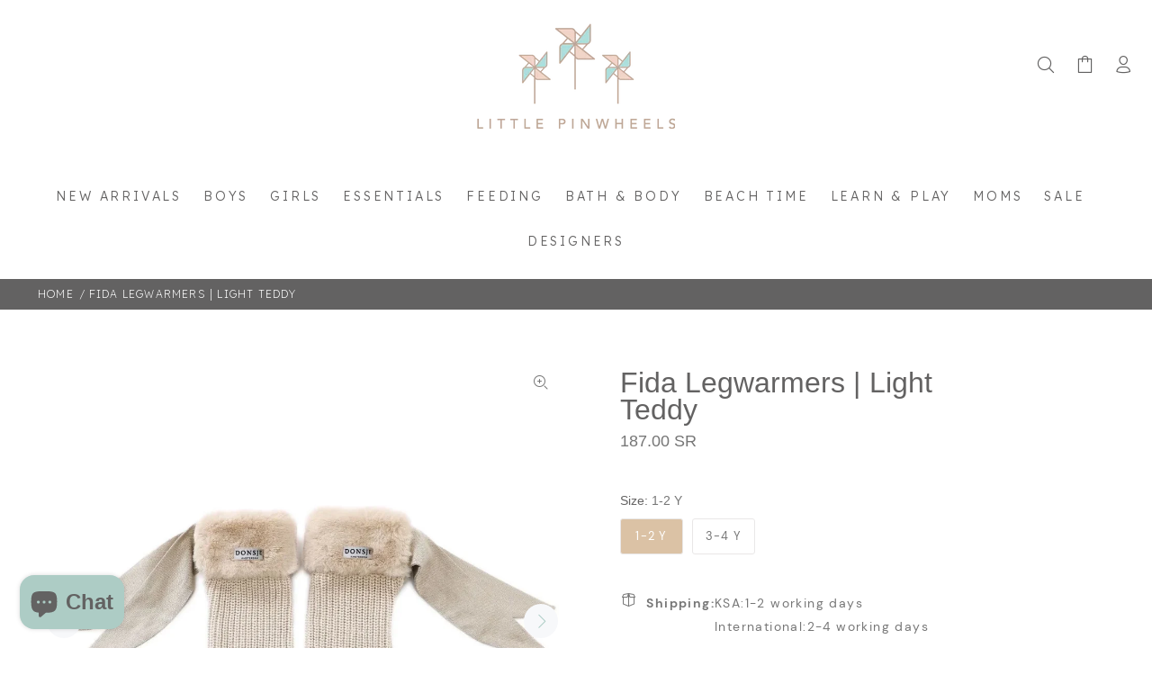

--- FILE ---
content_type: text/html; charset=utf-8
request_url: https://www.littlepinwheels.com/products/fida-legwarmers-light-teddy
body_size: 70594
content:
<!doctype html>
<!--[if IE 9]> <html class="ie9 no-js" lang="en"> <![endif]-->
<!--[if (gt IE 9)|!(IE)]><!--> <html class="no-js" lang="en"> <!--<![endif]-->
<head>
<meta name="google-site-verification" content="s1a2PL64x0TgQPZYyeAzJ3qpk0AVtp02U0H6lhV4XB8" />

  <script>
window.dataLayer = window.dataLayer || [];
</script>
<!-- Google Tag Manager -->
<script>(function(w,d,s,l,i){w[l]=w[l]||[];w[l].push({'gtm.start':
new Date().getTime(),event:'gtm.js'});var f=d.getElementsByTagName(s)[0],
j=d.createElement(s),dl=l!='dataLayer'?'&l='+l:'';j.async=true;j.src=
'https://www.googletagmanager.com/gtm.js?id='+i+dl;f.parentNode.insertBefore(j,f);
})(window,document,'script','dataLayer','GTM-W44D7QX');</script>
<!-- End Google Tag Manager -->
  
  
<!-- Stock Alerts is generated by Ordersify -->
<style type="text/css">.osf_inline_button {
background-color: #DBC2A5;
}</style><script type="text/javascript">
  window.ORDERSIFY_BIS = window.ORDERSIFY_BIS || {};
  window.ORDERSIFY_BIS.template = "product";
  window.ORDERSIFY_BIS.language = "en";
  window.ORDERSIFY_BIS.primary_language = "en";
  
  
  window.ORDERSIFY_BIS.product_collections = [];
  window.ORDERSIFY_BIS.variant_inventory = [];
  window.ORDERSIFY_BIS.collection_product_inventories = [];
  window.ORDERSIFY_BIS.collection_product_collections = [];
  
    window.ORDERSIFY_BIS.variant_inventory[39916269666382] = { inventory_management: "shopify", inventory_policy: "deny", inventory_quantity: 1};
  
    window.ORDERSIFY_BIS.variant_inventory[39916269699150] = { inventory_management: "shopify", inventory_policy: "deny", inventory_quantity: 1};
  
  window.ORDERSIFY_BIS.collection_products = null
  
  
    window.ORDERSIFY_BIS.product_collections.push({id: "265482240078"});
  
    window.ORDERSIFY_BIS.product_collections.push({id: "260735074382"});
  
    window.ORDERSIFY_BIS.product_collections.push({id: "261589860430"});
  
    window.ORDERSIFY_BIS.product_collections.push({id: "265482371150"});
  
    window.ORDERSIFY_BIS.product_collections.push({id: "262946259022"});
  
    window.ORDERSIFY_BIS.product_collections.push({id: "462249328918"});
  
    window.ORDERSIFY_BIS.product_collections.push({id: "265480011854"});
  
    window.ORDERSIFY_BIS.product_collections.push({id: "265480962126"});
  
  window.ORDERSIFY_BIS.shop = "shop-little-pinwheel.myshopify.com";
  window.ORDERSIFY_BIS.variant_inventory = [];
  
    window.ORDERSIFY_BIS.variant_inventory[39916269666382] = {inventory_management: "shopify",inventory_policy: "deny",inventory_quantity: 1};
  
    window.ORDERSIFY_BIS.variant_inventory[39916269699150] = {inventory_management: "shopify",inventory_policy: "deny",inventory_quantity: 1};
  
  
  window.ORDERSIFY_BIS.popupSetting = {"is_optin_enable":false,"is_preorder":false,"is_brand_mark":true,"font_family":"Josefin Sans","is_multiple_language":true,"font_size":14,"popup_border_radius":4,"popup_heading_color":"#DBC2A5","popup_text_color":"#212b36","is_message_enable":false,"is_sms_enable":false,"is_accepts_marketing_enable":false,"field_border_radius":4,"popup_button_color":"#ffffff","popup_button_bg_color":"#DBC2A5","is_float_button":false,"is_inline_form":false,"inline_form_selector":null,"inline_form_position":null,"float_button_position":"right","float_button_top":15,"float_button_color":"#ffffff","float_button_bg_color":"#DBC2A5","is_inline_button":true,"inline_button_color":"#ffffff","inline_button_bg_color":"#DBC2A5","is_push_notification_enable":false,"is_overlay_close":false,"ignore_collection_ids":"","ignore_product_tags":"","ignore_product_ids":"","is_auto_translation":false,"selector":"#notify-btn","selector_position":"right","is_ga":false,"is_fp":false,"is_fb_checkbox":false,"fb_page_id":null,"is_pushowl":false};
  window.ORDERSIFY_BIS.product = {"id":6776053137486,"title":"Fida Legwarmers | Light Teddy","handle":"fida-legwarmers-light-teddy","description":"\u003cp data-mce-fragment=\"1\"\u003eWarm and fluffy! The beautiful Fida Legwarmers give every girl's winter outfit a stylish finishing touch. The legwarmers have a pretty bow fastening. Keep your little one warm during these cold days!\u003c\/p\u003e\n\u003cul data-mce-fragment=\"1\"\u003e\n\u003cli data-mce-fragment=\"1\"\u003e100% Cotton \u0026amp; 100% Faux fur\u003c\/li\u003e\n\u003cli data-mce-fragment=\"1\"\u003eWarm \u0026amp; soft\u003c\/li\u003e\n\u003cli data-mce-fragment=\"1\"\u003eHandmade \u0026amp; fairtrade\u003c\/li\u003e\n\u003c\/ul\u003e","published_at":"2022-12-06T12:55:53+03:00","created_at":"2022-07-26T17:52:15+03:00","vendor":"Donsje","type":"Accessories","tags":["1 Y","2 Y","3 Y","4 Y","AW22","Donsje","girls","Socks"],"price":18700,"price_min":18700,"price_max":18700,"available":true,"price_varies":false,"compare_at_price":null,"compare_at_price_min":0,"compare_at_price_max":0,"compare_at_price_varies":false,"variants":[{"id":39916269666382,"title":"1-2 Y","option1":"1-2 Y","option2":null,"option3":null,"sku":"S1AD100014032","requires_shipping":true,"taxable":true,"featured_image":null,"available":true,"name":"Fida Legwarmers | Light Teddy - 1-2 Y","public_title":"1-2 Y","options":["1-2 Y"],"price":18700,"weight":0,"compare_at_price":null,"inventory_management":"shopify","barcode":"","requires_selling_plan":false,"selling_plan_allocations":[]},{"id":39916269699150,"title":"3-4 Y","option1":"3-4 Y","option2":null,"option3":null,"sku":"S3AD100014033","requires_shipping":true,"taxable":true,"featured_image":null,"available":true,"name":"Fida Legwarmers | Light Teddy - 3-4 Y","public_title":"3-4 Y","options":["3-4 Y"],"price":18700,"weight":0,"compare_at_price":null,"inventory_management":"shopify","barcode":"","requires_selling_plan":false,"selling_plan_allocations":[]}],"images":["\/\/www.littlepinwheels.com\/cdn\/shop\/products\/fida_leg_warmers_-_light_teddy_-_01.webp?v=1677881335","\/\/www.littlepinwheels.com\/cdn\/shop\/products\/fida_leg_warmers_-_light_teddy_-_lifestyle_01.webp?v=1677881335","\/\/www.littlepinwheels.com\/cdn\/shop\/products\/fida_leg_warmers_-_light_teddy_-_02.webp?v=1670227277","\/\/www.littlepinwheels.com\/cdn\/shop\/products\/fida_leg_warmers_-_light_teddy_-_03.webp?v=1670227277","\/\/www.littlepinwheels.com\/cdn\/shop\/products\/fida_leg_warmers_-_light_teddy_-_04.webp?v=1670227278"],"featured_image":"\/\/www.littlepinwheels.com\/cdn\/shop\/products\/fida_leg_warmers_-_light_teddy_-_01.webp?v=1677881335","options":["Size"],"media":[{"alt":null,"id":32303116878102,"position":1,"preview_image":{"aspect_ratio":1.0,"height":1145,"width":1145,"src":"\/\/www.littlepinwheels.com\/cdn\/shop\/products\/fida_leg_warmers_-_light_teddy_-_01.webp?v=1677881335"},"aspect_ratio":1.0,"height":1145,"media_type":"image","src":"\/\/www.littlepinwheels.com\/cdn\/shop\/products\/fida_leg_warmers_-_light_teddy_-_01.webp?v=1677881335","width":1145},{"alt":null,"id":32303116910870,"position":2,"preview_image":{"aspect_ratio":1.0,"height":1200,"width":1200,"src":"\/\/www.littlepinwheels.com\/cdn\/shop\/products\/fida_leg_warmers_-_light_teddy_-_lifestyle_01.webp?v=1677881335"},"aspect_ratio":1.0,"height":1200,"media_type":"image","src":"\/\/www.littlepinwheels.com\/cdn\/shop\/products\/fida_leg_warmers_-_light_teddy_-_lifestyle_01.webp?v=1677881335","width":1200},{"alt":null,"id":32303116943638,"position":3,"preview_image":{"aspect_ratio":1.0,"height":1200,"width":1200,"src":"\/\/www.littlepinwheels.com\/cdn\/shop\/products\/fida_leg_warmers_-_light_teddy_-_02.webp?v=1670227277"},"aspect_ratio":1.0,"height":1200,"media_type":"image","src":"\/\/www.littlepinwheels.com\/cdn\/shop\/products\/fida_leg_warmers_-_light_teddy_-_02.webp?v=1670227277","width":1200},{"alt":null,"id":32303116976406,"position":4,"preview_image":{"aspect_ratio":1.0,"height":1200,"width":1200,"src":"\/\/www.littlepinwheels.com\/cdn\/shop\/products\/fida_leg_warmers_-_light_teddy_-_03.webp?v=1670227277"},"aspect_ratio":1.0,"height":1200,"media_type":"image","src":"\/\/www.littlepinwheels.com\/cdn\/shop\/products\/fida_leg_warmers_-_light_teddy_-_03.webp?v=1670227277","width":1200},{"alt":null,"id":32303117009174,"position":5,"preview_image":{"aspect_ratio":1.0,"height":1200,"width":1200,"src":"\/\/www.littlepinwheels.com\/cdn\/shop\/products\/fida_leg_warmers_-_light_teddy_-_04.webp?v=1670227278"},"aspect_ratio":1.0,"height":1200,"media_type":"image","src":"\/\/www.littlepinwheels.com\/cdn\/shop\/products\/fida_leg_warmers_-_light_teddy_-_04.webp?v=1670227278","width":1200}],"requires_selling_plan":false,"selling_plan_groups":[],"content":"\u003cp data-mce-fragment=\"1\"\u003eWarm and fluffy! The beautiful Fida Legwarmers give every girl's winter outfit a stylish finishing touch. The legwarmers have a pretty bow fastening. Keep your little one warm during these cold days!\u003c\/p\u003e\n\u003cul data-mce-fragment=\"1\"\u003e\n\u003cli data-mce-fragment=\"1\"\u003e100% Cotton \u0026amp; 100% Faux fur\u003c\/li\u003e\n\u003cli data-mce-fragment=\"1\"\u003eWarm \u0026amp; soft\u003c\/li\u003e\n\u003cli data-mce-fragment=\"1\"\u003eHandmade \u0026amp; fairtrade\u003c\/li\u003e\n\u003c\/ul\u003e"};
  window.ORDERSIFY_BIS.currentVariant = {"id":39916269666382,"title":"1-2 Y","option1":"1-2 Y","option2":null,"option3":null,"sku":"S1AD100014032","requires_shipping":true,"taxable":true,"featured_image":null,"available":true,"name":"Fida Legwarmers | Light Teddy - 1-2 Y","public_title":"1-2 Y","options":["1-2 Y"],"price":18700,"weight":0,"compare_at_price":null,"inventory_management":"shopify","barcode":"","requires_selling_plan":false,"selling_plan_allocations":[]};
  window.ORDERSIFY_BIS.stockRemainingSetting = {"status":false,"selector":"#osf_stock_remaining","selector_position":"inside","font_family":"Lato","font_size":13,"content":"Low stock! Only {{ quantity }} {{ plural: item | items }} left!","display_quantity":100};
  
    window.ORDERSIFY_BIS.translations = {"en":{"inline_button_text":"Notify when available","float_button_text":"Notify when available","popup_heading":"Notify me when available","popup_description":"We will send you a notification as soon as this product is available again.","popup_button_text":"Notify me","popup_note":"We respect your privacy and don't share your email with anybody.","field_email_placeholder":"eg. username@example.com","field_phone_placeholder":"eg. (201) 555-5555","field_message_placeholder":"Tell something about your requirements to shop","success_text":"You subscribed notification successfully","required_email":"Your email is required","invalid_email":"Your email is invalid","invalid_message":"Your message must be less then 255 characters","push_notification_message":"Receive via web notification","low_stock_content":"Low stock! Only {{ quantity }} {{ plural: item | items }} left!","optin_message":"I agree with Terms of Service and Privacy Policy","please_agree":"Please confirm your agreement","pre_order_button_content":"Pre-Order","pre_order_preparation_banner":"We need {{ preparation_days }} {{ day\/days | plural: preparation_days }} to prepare the product","coming_soon_button_content":"Coming Soon","pre_order_delivery_banner":"We will ship it on {{ delivery_datetime | date }}","coming_soon_message":"We will release this product soon","pre_order_limit_purchases":"You can purchase only {{ limit_purchases }} items","mixed_cart_content":"Your cart contains both pre-order products and normal products","badge_low_stock_content":"Low Stock","badge_out_of_stock_content":"Out of Stock","badge_pre_order_content":"Pre-Order","badge_coming_soon_content":"Coming Soon"}};
  
  window.ORDERSIFY_BIS.poSettings = {"status":false,"is_multiple_language":false,"product_add_to_cart_selector":"[action^=\"\/cart\/add\"] [type=\"submit\"]","product_add_to_cart_text_selector":"[action^=\"\/cart\/add\"] [type=\"submit\"]","product_quantity_selector":"[name=\"quantity\"]","product_form_selector":"[action^=\"\/cart\/add\"]","product_variant_selector":"[name=\"id\"]","po_button_color":"#ffffff","po_button_bg_color":"#000000","is_hide_bin":false,"mx_color":"#000000","mx_bg_color":"transparent","is_mixed_cart":true,"cs_button_color":"#000000","cs_button_bg_color":"transparent","banner_radius":4,"banner_color":"#000000","banner_bg_color":"transparent"};
  window.ORDERSIFY_BIS.badgeSettings = {"status":false,"is_low_stock":true,"is_out_of_stock":true,"is_pre_order":true,"is_coming_soon":true,"low_stock_threshold":10,"is_multiple_language":0,"low_stock_type":"one","out_of_stock_type":"one","pre_order_type":"one","coming_soon_type":"one"};
  window.ORDERSIFY_BIS.poCampaigns = [];
</script>

<!-- End of Stock Alerts is generated by Ordersify -->
  <style>
@media only screen and (min-width: 768px){
  .transcy-switcher-dropdown .transcy-switcher{
      left:80px !important;
  }
}
</style>
<!-- "snippets/limespot.liquid" was not rendered, the associated app was uninstalled -->


  <!-- Basic page needs ================================================== -->
  <meta charset="utf-8">
  <!--[if IE]><meta http-equiv="X-UA-Compatible" content="IE=edge,chrome=1"><![endif]-->
  <meta name="viewport" content="width=device-width,initial-scale=1">
  <meta name="theme-color" content="#777777">
  <meta name="keywords" content="Shopify Template" />
  <meta name="author" content="p-themes">
  <link rel="canonical" href="https://www.littlepinwheels.com/products/fida-legwarmers-light-teddy">
<meta name="google-site-verification" content="NYylGYUO_63cA__QOeHKujg7cVuWiW6MH2HEdMB-x4o" /><link rel="shortcut icon" href="//www.littlepinwheels.com/cdn/shop/files/Favicon_32x32.png?v=1649160328" type="image/png"><!-- Title and description ================================================== --><title>Fida Legwarmers | Light Teddy
&ndash; Little Pinwheels
</title><meta name="description" content="Warm and fluffy! The beautiful Fida Legwarmers give every girl&#39;s winter outfit a stylish finishing touch. The legwarmers have a pretty bow fastening. Keep your little one warm during these cold days! 100% Cotton &amp;amp; 100% Faux fur Warm &amp;amp; soft Handmade &amp;amp; fairtrade"><!-- Social meta ================================================== --><!-- /snippets/social-meta-tags.liquid -->




<meta property="og:site_name" content="Little Pinwheels">
<meta property="og:url" content="https://www.littlepinwheels.com/products/fida-legwarmers-light-teddy">
<meta property="og:title" content="Fida Legwarmers | Light Teddy">
<meta property="og:type" content="product">
<meta property="og:description" content="Warm and fluffy! The beautiful Fida Legwarmers give every girl&#39;s winter outfit a stylish finishing touch. The legwarmers have a pretty bow fastening. Keep your little one warm during these cold days! 100% Cotton &amp;amp; 100% Faux fur Warm &amp;amp; soft Handmade &amp;amp; fairtrade">

  <meta property="og:price:amount" content="187.00">
  <meta property="og:price:currency" content="SAR">

<meta property="og:image" content="http://www.littlepinwheels.com/cdn/shop/products/fida_leg_warmers_-_light_teddy_-_01_1200x1200.webp?v=1677881335"><meta property="og:image" content="http://www.littlepinwheels.com/cdn/shop/products/fida_leg_warmers_-_light_teddy_-_lifestyle_01_1200x1200.webp?v=1677881335"><meta property="og:image" content="http://www.littlepinwheels.com/cdn/shop/products/fida_leg_warmers_-_light_teddy_-_02_1200x1200.webp?v=1670227277">
<meta property="og:image:secure_url" content="https://www.littlepinwheels.com/cdn/shop/products/fida_leg_warmers_-_light_teddy_-_01_1200x1200.webp?v=1677881335"><meta property="og:image:secure_url" content="https://www.littlepinwheels.com/cdn/shop/products/fida_leg_warmers_-_light_teddy_-_lifestyle_01_1200x1200.webp?v=1677881335"><meta property="og:image:secure_url" content="https://www.littlepinwheels.com/cdn/shop/products/fida_leg_warmers_-_light_teddy_-_02_1200x1200.webp?v=1670227277">


<meta name="twitter:card" content="summary_large_image">
<meta name="twitter:title" content="Fida Legwarmers | Light Teddy">
<meta name="twitter:description" content="Warm and fluffy! The beautiful Fida Legwarmers give every girl&#39;s winter outfit a stylish finishing touch. The legwarmers have a pretty bow fastening. Keep your little one warm during these cold days! 100% Cotton &amp;amp; 100% Faux fur Warm &amp;amp; soft Handmade &amp;amp; fairtrade">
<!-- Helpers ================================================== -->

  <!-- CSS ================================================== --><link rel="preconnect" href="https://fonts.googleapis.com">
<link rel="preconnect" href="https://fonts.gstatic.com" crossorigin>
<link href="https://fonts.googleapis.com/css2?family=Antic&family=DM+Serif+Display&family=Hubballi&family=Josefin+Sans:wght@400;500&family=Judson&family=Lexend:wght@200;300&family=Miriam+Libre&family=Noto+Serif+Display:wght@500&family=Playfair+Display:wght@500&family=Rozha+One&family=Vibur&family=Yeseva+One&display=swap" rel="stylesheet">
<link href="//www.littlepinwheels.com/cdn/shop/t/64/assets/theme.css?v=157797930527361196481703111428" rel="stylesheet" type="text/css" media="all" />

<script src="//www.littlepinwheels.com/cdn/shop/t/64/assets/jquery.min.js?v=146653844047132007351678706816" defer="defer"></script><!-- Header hook for plugins ================================================== -->
  <script>window.performance && window.performance.mark && window.performance.mark('shopify.content_for_header.start');</script><meta name="google-site-verification" content="hmtElsadj-nb9qQfnFeMbdseUUYnXuCEU9bExpn8x3g">
<meta id="shopify-digital-wallet" name="shopify-digital-wallet" content="/30021542/digital_wallets/dialog">
<link rel="alternate" hreflang="x-default" href="https://www.littlepinwheels.com/products/fida-legwarmers-light-teddy">
<link rel="alternate" hreflang="en" href="https://www.littlepinwheels.com/products/fida-legwarmers-light-teddy">
<link rel="alternate" hreflang="en-AE" href="https://www.littlepinwheels.com/en-ae/products/fida-legwarmers-light-teddy">
<link rel="alternate" type="application/json+oembed" href="https://www.littlepinwheels.com/products/fida-legwarmers-light-teddy.oembed">
<script async="async" src="/checkouts/internal/preloads.js?locale=en-SA"></script>
<script id="shopify-features" type="application/json">{"accessToken":"bacfcfe3fd4bffd057810702f87e5af9","betas":["rich-media-storefront-analytics"],"domain":"www.littlepinwheels.com","predictiveSearch":true,"shopId":30021542,"locale":"en"}</script>
<script>var Shopify = Shopify || {};
Shopify.shop = "shop-little-pinwheel.myshopify.com";
Shopify.locale = "en";
Shopify.currency = {"active":"SAR","rate":"1.0"};
Shopify.country = "SA";
Shopify.theme = {"name":"updated-image\/hover\/sidebar\/Hala\/Wokiee","id":145447551254,"schema_name":"Wokiee","schema_version":"2.1.1 shopify 2.0","theme_store_id":null,"role":"main"};
Shopify.theme.handle = "null";
Shopify.theme.style = {"id":null,"handle":null};
Shopify.cdnHost = "www.littlepinwheels.com/cdn";
Shopify.routes = Shopify.routes || {};
Shopify.routes.root = "/";</script>
<script type="module">!function(o){(o.Shopify=o.Shopify||{}).modules=!0}(window);</script>
<script>!function(o){function n(){var o=[];function n(){o.push(Array.prototype.slice.apply(arguments))}return n.q=o,n}var t=o.Shopify=o.Shopify||{};t.loadFeatures=n(),t.autoloadFeatures=n()}(window);</script>
<script id="shop-js-analytics" type="application/json">{"pageType":"product"}</script>
<script defer="defer" async type="module" src="//www.littlepinwheels.com/cdn/shopifycloud/shop-js/modules/v2/client.init-shop-cart-sync_BT-GjEfc.en.esm.js"></script>
<script defer="defer" async type="module" src="//www.littlepinwheels.com/cdn/shopifycloud/shop-js/modules/v2/chunk.common_D58fp_Oc.esm.js"></script>
<script defer="defer" async type="module" src="//www.littlepinwheels.com/cdn/shopifycloud/shop-js/modules/v2/chunk.modal_xMitdFEc.esm.js"></script>
<script type="module">
  await import("//www.littlepinwheels.com/cdn/shopifycloud/shop-js/modules/v2/client.init-shop-cart-sync_BT-GjEfc.en.esm.js");
await import("//www.littlepinwheels.com/cdn/shopifycloud/shop-js/modules/v2/chunk.common_D58fp_Oc.esm.js");
await import("//www.littlepinwheels.com/cdn/shopifycloud/shop-js/modules/v2/chunk.modal_xMitdFEc.esm.js");

  window.Shopify.SignInWithShop?.initShopCartSync?.({"fedCMEnabled":true,"windoidEnabled":true});

</script>
<script>(function() {
  var isLoaded = false;
  function asyncLoad() {
    if (isLoaded) return;
    isLoaded = true;
    var urls = ["https:\/\/cdn.shopify.com\/s\/files\/1\/3002\/1542\/t\/38\/assets\/globo.menu.init.js?v=1617785927\u0026shop=shop-little-pinwheel.myshopify.com","https:\/\/cdn.ordersify.com\/sdk\/v2\/ordersify-shopify.min.js?shop=shop-little-pinwheel.myshopify.com","https:\/\/intg.snapchat.com\/shopify\/shopify-scevent-init.js?id=9d17e803-8e52-4b2a-b3a7-1e81fdcfc84e\u0026shop=shop-little-pinwheel.myshopify.com","https:\/\/sapp.plerdy.com\/data\/618\/plerdy_shopy.js?shop=shop-little-pinwheel.myshopify.com","https:\/\/d1639lhkj5l89m.cloudfront.net\/js\/storefront\/uppromote.js?shop=shop-little-pinwheel.myshopify.com"];
    for (var i = 0; i < urls.length; i++) {
      var s = document.createElement('script');
      s.type = 'text/javascript';
      s.async = true;
      s.src = urls[i];
      var x = document.getElementsByTagName('script')[0];
      x.parentNode.insertBefore(s, x);
    }
  };
  if(window.attachEvent) {
    window.attachEvent('onload', asyncLoad);
  } else {
    window.addEventListener('load', asyncLoad, false);
  }
})();</script>
<script id="__st">var __st={"a":30021542,"offset":10800,"reqid":"ae76d1ac-9aaf-4ed3-9244-22c837ab29c9-1769039355","pageurl":"www.littlepinwheels.com\/products\/fida-legwarmers-light-teddy","u":"6d2b2943f6b5","p":"product","rtyp":"product","rid":6776053137486};</script>
<script>window.ShopifyPaypalV4VisibilityTracking = true;</script>
<script id="captcha-bootstrap">!function(){'use strict';const t='contact',e='account',n='new_comment',o=[[t,t],['blogs',n],['comments',n],[t,'customer']],c=[[e,'customer_login'],[e,'guest_login'],[e,'recover_customer_password'],[e,'create_customer']],r=t=>t.map((([t,e])=>`form[action*='/${t}']:not([data-nocaptcha='true']) input[name='form_type'][value='${e}']`)).join(','),a=t=>()=>t?[...document.querySelectorAll(t)].map((t=>t.form)):[];function s(){const t=[...o],e=r(t);return a(e)}const i='password',u='form_key',d=['recaptcha-v3-token','g-recaptcha-response','h-captcha-response',i],f=()=>{try{return window.sessionStorage}catch{return}},m='__shopify_v',_=t=>t.elements[u];function p(t,e,n=!1){try{const o=window.sessionStorage,c=JSON.parse(o.getItem(e)),{data:r}=function(t){const{data:e,action:n}=t;return t[m]||n?{data:e,action:n}:{data:t,action:n}}(c);for(const[e,n]of Object.entries(r))t.elements[e]&&(t.elements[e].value=n);n&&o.removeItem(e)}catch(o){console.error('form repopulation failed',{error:o})}}const l='form_type',E='cptcha';function T(t){t.dataset[E]=!0}const w=window,h=w.document,L='Shopify',v='ce_forms',y='captcha';let A=!1;((t,e)=>{const n=(g='f06e6c50-85a8-45c8-87d0-21a2b65856fe',I='https://cdn.shopify.com/shopifycloud/storefront-forms-hcaptcha/ce_storefront_forms_captcha_hcaptcha.v1.5.2.iife.js',D={infoText:'Protected by hCaptcha',privacyText:'Privacy',termsText:'Terms'},(t,e,n)=>{const o=w[L][v],c=o.bindForm;if(c)return c(t,g,e,D).then(n);var r;o.q.push([[t,g,e,D],n]),r=I,A||(h.body.append(Object.assign(h.createElement('script'),{id:'captcha-provider',async:!0,src:r})),A=!0)});var g,I,D;w[L]=w[L]||{},w[L][v]=w[L][v]||{},w[L][v].q=[],w[L][y]=w[L][y]||{},w[L][y].protect=function(t,e){n(t,void 0,e),T(t)},Object.freeze(w[L][y]),function(t,e,n,w,h,L){const[v,y,A,g]=function(t,e,n){const i=e?o:[],u=t?c:[],d=[...i,...u],f=r(d),m=r(i),_=r(d.filter((([t,e])=>n.includes(e))));return[a(f),a(m),a(_),s()]}(w,h,L),I=t=>{const e=t.target;return e instanceof HTMLFormElement?e:e&&e.form},D=t=>v().includes(t);t.addEventListener('submit',(t=>{const e=I(t);if(!e)return;const n=D(e)&&!e.dataset.hcaptchaBound&&!e.dataset.recaptchaBound,o=_(e),c=g().includes(e)&&(!o||!o.value);(n||c)&&t.preventDefault(),c&&!n&&(function(t){try{if(!f())return;!function(t){const e=f();if(!e)return;const n=_(t);if(!n)return;const o=n.value;o&&e.removeItem(o)}(t);const e=Array.from(Array(32),(()=>Math.random().toString(36)[2])).join('');!function(t,e){_(t)||t.append(Object.assign(document.createElement('input'),{type:'hidden',name:u})),t.elements[u].value=e}(t,e),function(t,e){const n=f();if(!n)return;const o=[...t.querySelectorAll(`input[type='${i}']`)].map((({name:t})=>t)),c=[...d,...o],r={};for(const[a,s]of new FormData(t).entries())c.includes(a)||(r[a]=s);n.setItem(e,JSON.stringify({[m]:1,action:t.action,data:r}))}(t,e)}catch(e){console.error('failed to persist form',e)}}(e),e.submit())}));const S=(t,e)=>{t&&!t.dataset[E]&&(n(t,e.some((e=>e===t))),T(t))};for(const o of['focusin','change'])t.addEventListener(o,(t=>{const e=I(t);D(e)&&S(e,y())}));const B=e.get('form_key'),M=e.get(l),P=B&&M;t.addEventListener('DOMContentLoaded',(()=>{const t=y();if(P)for(const e of t)e.elements[l].value===M&&p(e,B);[...new Set([...A(),...v().filter((t=>'true'===t.dataset.shopifyCaptcha))])].forEach((e=>S(e,t)))}))}(h,new URLSearchParams(w.location.search),n,t,e,['guest_login'])})(!0,!0)}();</script>
<script integrity="sha256-4kQ18oKyAcykRKYeNunJcIwy7WH5gtpwJnB7kiuLZ1E=" data-source-attribution="shopify.loadfeatures" defer="defer" src="//www.littlepinwheels.com/cdn/shopifycloud/storefront/assets/storefront/load_feature-a0a9edcb.js" crossorigin="anonymous"></script>
<script data-source-attribution="shopify.dynamic_checkout.dynamic.init">var Shopify=Shopify||{};Shopify.PaymentButton=Shopify.PaymentButton||{isStorefrontPortableWallets:!0,init:function(){window.Shopify.PaymentButton.init=function(){};var t=document.createElement("script");t.src="https://www.littlepinwheels.com/cdn/shopifycloud/portable-wallets/latest/portable-wallets.en.js",t.type="module",document.head.appendChild(t)}};
</script>
<script data-source-attribution="shopify.dynamic_checkout.buyer_consent">
  function portableWalletsHideBuyerConsent(e){var t=document.getElementById("shopify-buyer-consent"),n=document.getElementById("shopify-subscription-policy-button");t&&n&&(t.classList.add("hidden"),t.setAttribute("aria-hidden","true"),n.removeEventListener("click",e))}function portableWalletsShowBuyerConsent(e){var t=document.getElementById("shopify-buyer-consent"),n=document.getElementById("shopify-subscription-policy-button");t&&n&&(t.classList.remove("hidden"),t.removeAttribute("aria-hidden"),n.addEventListener("click",e))}window.Shopify?.PaymentButton&&(window.Shopify.PaymentButton.hideBuyerConsent=portableWalletsHideBuyerConsent,window.Shopify.PaymentButton.showBuyerConsent=portableWalletsShowBuyerConsent);
</script>
<script>
  function portableWalletsCleanup(e){e&&e.src&&console.error("Failed to load portable wallets script "+e.src);var t=document.querySelectorAll("shopify-accelerated-checkout .shopify-payment-button__skeleton, shopify-accelerated-checkout-cart .wallet-cart-button__skeleton"),e=document.getElementById("shopify-buyer-consent");for(let e=0;e<t.length;e++)t[e].remove();e&&e.remove()}function portableWalletsNotLoadedAsModule(e){e instanceof ErrorEvent&&"string"==typeof e.message&&e.message.includes("import.meta")&&"string"==typeof e.filename&&e.filename.includes("portable-wallets")&&(window.removeEventListener("error",portableWalletsNotLoadedAsModule),window.Shopify.PaymentButton.failedToLoad=e,"loading"===document.readyState?document.addEventListener("DOMContentLoaded",window.Shopify.PaymentButton.init):window.Shopify.PaymentButton.init())}window.addEventListener("error",portableWalletsNotLoadedAsModule);
</script>

<script type="module" src="https://www.littlepinwheels.com/cdn/shopifycloud/portable-wallets/latest/portable-wallets.en.js" onError="portableWalletsCleanup(this)" crossorigin="anonymous"></script>
<script nomodule>
  document.addEventListener("DOMContentLoaded", portableWalletsCleanup);
</script>

<link id="shopify-accelerated-checkout-styles" rel="stylesheet" media="screen" href="https://www.littlepinwheels.com/cdn/shopifycloud/portable-wallets/latest/accelerated-checkout-backwards-compat.css" crossorigin="anonymous">
<style id="shopify-accelerated-checkout-cart">
        #shopify-buyer-consent {
  margin-top: 1em;
  display: inline-block;
  width: 100%;
}

#shopify-buyer-consent.hidden {
  display: none;
}

#shopify-subscription-policy-button {
  background: none;
  border: none;
  padding: 0;
  text-decoration: underline;
  font-size: inherit;
  cursor: pointer;
}

#shopify-subscription-policy-button::before {
  box-shadow: none;
}

      </style>
<script id="sections-script" data-sections="promo-fixed" defer="defer" src="//www.littlepinwheels.com/cdn/shop/t/64/compiled_assets/scripts.js?v=16041"></script>
<script>window.performance && window.performance.mark && window.performance.mark('shopify.content_for_header.end');</script>

    <script>
		var ets_sc_product = 6776053137486;
    </script>
    <script src="//www.littlepinwheels.com/cdn/shop/t/64/assets/ets_sc_config.js?v=150354066755801890911678706816" defer="defer" type="text/javascript"></script>



  <!-- /Header hook for plugins ================================================== --><style>
    [data-rating="0.0"]{
      display:none !important;
    }
  </style><style>
    .tt-flbtn.disabled{
    opacity: 0.3;
    }
  </style>


 <script> var bonShopInfo = {"shopName":"shop-little-pinwheel.myshopify.com","displayWidget":true,"shopInfo":{"currency":"SAR","country_code":"SA","weight_unit":"kg","point_name":"","referral_enabled":false},"appearance":{"theme_configs_json":{"color":{"text_color":"#FFFFFF","primary_color":"#ED66B2","secondary_color":"#86469C"},"banner_img":"","showIllustration":true},"is_first_time":true,"widget_button_configs_json":{"placement":{"widget_spacing":{"side":"20px","bottom":"20px"},"widget_button_position":"2"},"widget_icon":"widget-icon-1.svg","widget_title":"Rewards"},"displayed_text_configs_json":{"vip_tier":{"spend":"Spend {{money}} {{currency}}","next_tier":"Next tier","earn_point":"Earn {{point_amount}} points","entry_text":"You are at the entry level, unlock next tier to receive attractive benefits","current_tier":"Current tier","purchase_more":"Purchase more","earn_more_point":"Earn more points","highest_tier_txt":"You have reached the highest tier!","next_tier_money_spent_txt":"Next tier: Spend {{money}} {{currency}} more by {{date}}","next_tier_points_earned_txt":"Next tier: Get {{point_amount}} more points by {{date}}","complete_order_multi_points_txt":"x{{multi_points}} points for “Complete an order” rule","next_tier_money_spent_lifetime_txt":"Next tier: Spend {{money}} {{currency}} more","next_tier_points_earned_lifetime_txt":"Next tier: Get {{point_amount}} more points"},"my_balance":{"date":"Date","total":"Total","points":"Points","actions":"Actions","no_value":"There is no activitiy to show at the moment","referred":"Referred by a friend","referrer":"Referred a friend","point_expiry":"Points are expired","refund_order":"Refund order","return_points":"Return points for redeemed code","new_tier_reward":"New tier's reward: {{reward_name}}","my_balance_button":"Earn more","refund_order_tier":"Return points for VIP Tier's benefit","cancel_order_status":"Cancel order","complete_order_tier":"VIP tier’s benefit for completing an order","store_owner_adjusted":"Store owner just adjusted your points"},"my_rewards":{"no_value":"You don't have any rewards at the moment","apply_for":"Apply for","reward_name":"Reward name","used_button":"Used","reward_button":"Use it now","get_some_rewards":"Get some rewards","reward_explanation":"Reward explanation"},"sign_in_page":{"welcome":"Welcome","vip_tier":"VIP Tiers","earn_point":"Earn points","my_balance":"My balance","my_rewards":"My rewards","your_point":"Your points","join_button":"Join","program_name":"Reward program","redeem_point":"Redeem points","sign_in_button":"Sign in","sign_in_tagline":"Join our program to get attractive rewards!","referral_program":"Referral Program","sign_in_requirement_message":"Oops! You have to sign in to do this action"},"earn_points_tab":{"retweet":"Retweet","no_value":"There is no earning rule to show at the moment","required":"Required fields: first name, last name, address, phone","save_date":"Save date","follow_tiktok":"Follow on TikTok","join_fb_group":"Join a Facebook group","share_twitter":"Share on Twitter","complete_order":"Complete an order","create_account":"Create an account","earn_for_every":"Earn 10 points for every 1$","follow_twitter":"Follow on Twitter","happy_birthday":"Happy birthday","share_facebook":"Share on Facebook","share_linkedin":"Share on LinkedIn","sign_up_button":"Do it now","follow_facebook":"Like on Facebook","follow_linkedin":"Follow on LinkedIn","complete_profile":"Complete profile","follow_instagram":"Follow on Instagram","follow_pinterest":"Follow on Pinterest","message_birthday":"Enter a date within 30 days won’t earn you points. You’ll get the reward on your birthday.","subscribe_youtube":"Subscribe on Youtube","subcrible_newletter":"Subscribe for newsletter","happy_birthday_button":"Enter info","place_an_order_button":"Purchase","complete_profile_dialog":"After you fill in all info, please comeback and click this button one more time so our system can reward you correctly","like_on_facebook_button":"Take me there"},"notification_tab":{"copied":"Copied","hover_copy":"Copy to clipboard","title_fail":"Oops","message_fail":"Something went wrong! Please enter a valid date","title_success_input":"Yay!","title_success_letter":"Great!","message_success_input":"Your birthday was set!","message_success_letter":"You are now subscribed to our newsletter","complete_profile_success":"You completed your profile"},"redeem_points_tab":{"maximum":"Maximum shipping amount","minimum":"Minimum purchase value","no_value":"There is no redeeming rule to show at the moment","expire_at":"Expire at","apply_button":"Apply now","apply_message":"Apply this code to your shopping cart. If you do not use this code now, you can always find it in My rewards tab anytime","redeem_button":"Redeem","discount_value":"Discount value","max_point_value":"Maximum point value: {{max_point_value}}","min_point_value":"Minimum point value: {{min_point_value}}","discount_condition":"Discount condition","increments_of_points":"You will get {{currency}}{{money_value}} off your entire order for {{reward_value}} points redeemed"},"referral_program_tab":{"referral_button":"Refer a friend now","referral_tagline":"Get rewards when your friend uses the referral link to sign up and place an order","text_for_referral":"You will get ...","text_for_referral_friend":"They will get ..."}},"hide_on_mobile":false,"show_brand_mark":true},"programStatus":false,"shrink_header":false,"widgetTitles":[{"lang":"en","widget_title":"Rewards"}]}; </script>
                         <script> var bonCustomerPoints = null; </script>
                        <style>
                          @import url(https://fonts.googleapis.com/css2?family=Poppins:wght@100&display=swap);
                          @import url(https://fonts.googleapis.com/css2?family=Poppins:wght@200&display=swap);
                          @import url(https://fonts.googleapis.com/css2?family=Poppins:wght@300&display=swap);
                          @import url(https://fonts.googleapis.com/css2?family=Poppins:wght@600&display=swap);
                          #bon-loyalty-btn {
                            position: fixed;
                            color: #FFFFFF;
                            display: flex;
                            flex-direction: row;
                            align-items: center;
                            padding: 14px 29px;
                            border: 0px;
                            z-index: 9999;
                            box-shadow: 0px 4px 8px -2px rgba(68, 68, 68, 0.08);
                            border-radius: 48px;
                            font-family: 'Poppins', sans-serif;
                            font-style: normal;
                            font-weight: 500;
                            font-size: 16px;
                            line-height: 20px;
                            margin-bottom: 0 !important;
                            min-width: 75px;
                            max-width: 250px !important;
                            width: auto;
                          }

                          #bon-loyalty-btn:focus {
                            outline: none !important;
                          }

                          #bon-loyalty-btn img {
                            margin-right: 5px;
                            height: 20px;
                          }


                          #bon-iframe-container {
                            bottom: 80px;
                            max-height: 100%;
                            box-shadow: 0px 4px 10px 0px rgba(0, 0, 0, 0.25);
                            z-index: 99999999 !important;
                            position: fixed;
                            width: 375px;
                            background: transparent;
                            border-radius: 18px 18px 18px 18px;
                            overflow: hidden;
                            border: 0px;

                          }

                          #bon-iframe-container #bon-app-iframe {
                            border: 0px;
                            height: 100%;
                            width: 100%;
                            overflow-y: scroll;
                          }

                          @media only screen and (max-width: 600px) {
                            #bon-iframe-container {
                              right: 0;
                              width: 100%;
                              height:  calc(100% - 50px) !important;
                              top: 60px;
                              overflow: auto;
                              left: 0px !important;
                            }

                            #bon-loyalty-btn span {
                              display: none;
                            }

                            #bon-loyalty-btn img {
                              margin-right: 0px;
                              height: 25px;
                            }
                          }

                          .bon-loyalty-btn {
                            padding: 10px 20px;
                            position: fixed;
                            right: 10px;
                            bottom: 10px;
                            z-index: 2000;
                          }

                          .bon-btn-hidden {
                            display: none !important;
                          }

                          .bon-btn-display {
                            display: flex !important;
                          }

                          @media only screen and (max-width: 600px) {
                            #bon-loyalty-btn {
                              padding: 20px;
                              min-width: 0px;
                            }
                          }

                        </style><script defer src='https://d31wum4217462x.cloudfront.net/app/bon-loyalty.js?shop=shop-little-pinwheel.myshopify.com'></script><script type="text/javascript">
  //BOOSTER APPS COMMON JS CODE
  window.BoosterApps = window.BoosterApps || {};
  window.BoosterApps.common = window.BoosterApps.common || {};
  window.BoosterApps.common.shop = {
    permanent_domain: 'shop-little-pinwheel.myshopify.com',
    currency: "SAR",
    money_format: "\u003cspan class=transcy-money\u003e{{amount}} SR\u003c\/span\u003e",
    id: 30021542
  };
  

  window.BoosterApps.common.template = 'product';
  window.BoosterApps.common.cart = {};
  window.BoosterApps.common.vapid_public_key = "BJuXCmrtTK335SuczdNVYrGVtP_WXn4jImChm49st7K7z7e8gxSZUKk4DhUpk8j2Xpiw5G4-ylNbMKLlKkUEU98=";
  window.BoosterApps.global_config = {"asset_urls":{"loy":{"init_js":"https:\/\/cdn.shopify.com\/s\/files\/1\/0194\/1736\/6592\/t\/1\/assets\/ba_loy_init.js?v=1665421936","widget_js":"https:\/\/cdn.shopify.com\/s\/files\/1\/0194\/1736\/6592\/t\/1\/assets\/ba_loy_widget.js?v=1665422192","widget_css":"https:\/\/cdn.shopify.com\/s\/files\/1\/0194\/1736\/6592\/t\/1\/assets\/ba_loy_widget.css?v=1665422194","page_init_js":"https:\/\/cdn.shopify.com\/s\/files\/1\/0194\/1736\/6592\/t\/1\/assets\/ba_loy_page_init.js?v=1665422197","page_widget_js":"https:\/\/cdn.shopify.com\/s\/files\/1\/0194\/1736\/6592\/t\/1\/assets\/ba_loy_page_widget.js?v=1665596460","page_widget_css":"https:\/\/cdn.shopify.com\/s\/files\/1\/0194\/1736\/6592\/t\/1\/assets\/ba_loy_page.css?v=1660195037","page_preview_js":"\/assets\/msg\/loy_page_preview.js"},"rev":{"init_js":"https:\/\/cdn.shopify.com\/s\/files\/1\/0194\/1736\/6592\/t\/1\/assets\/ba_rev_init.js?v=1661914377","widget_js":"https:\/\/cdn.shopify.com\/s\/files\/1\/0194\/1736\/6592\/t\/1\/assets\/ba_rev_widget.js?v=1661914380","modal_js":"https:\/\/cdn.shopify.com\/s\/files\/1\/0194\/1736\/6592\/t\/1\/assets\/ba_rev_modal.js?v=1661914383","widget_css":"https:\/\/cdn.shopify.com\/s\/files\/1\/0194\/1736\/6592\/t\/1\/assets\/ba_rev_widget.css?v=1658336090","modal_css":"https:\/\/cdn.shopify.com\/s\/files\/1\/0194\/1736\/6592\/t\/1\/assets\/ba_rev_modal.css?v=1658336088"},"pu":{"init_js":"https:\/\/cdn.shopify.com\/s\/files\/1\/0194\/1736\/6592\/t\/1\/assets\/ba_pu_init.js?v=1635877170"},"widgets":{"init_js":"https:\/\/cdn.shopify.com\/s\/files\/1\/0194\/1736\/6592\/t\/1\/assets\/ba_widget_init.js?v=1664718511","modal_js":"https:\/\/cdn.shopify.com\/s\/files\/1\/0194\/1736\/6592\/t\/1\/assets\/ba_widget_modal.js?v=1666371697","modal_css":"https:\/\/cdn.shopify.com\/s\/files\/1\/0194\/1736\/6592\/t\/1\/assets\/ba_widget_modal.css?v=1654723622"},"forms":{"init_js":"https:\/\/cdn.shopify.com\/s\/files\/1\/0194\/1736\/6592\/t\/1\/assets\/ba_forms_init.js?v=1665962184","widget_js":"https:\/\/cdn.shopify.com\/s\/files\/1\/0194\/1736\/6592\/t\/1\/assets\/ba_forms_widget.js?v=1665422208","forms_css":"https:\/\/cdn.shopify.com\/s\/files\/1\/0194\/1736\/6592\/t\/1\/assets\/ba_forms.css?v=1654711758"},"global":{"helper_js":"https:\/\/cdn.shopify.com\/s\/files\/1\/0194\/1736\/6592\/t\/1\/assets\/ba_tracking.js?v=1637601969"}},"proxy_paths":{"loy":"\/apps\/ba-loy","rev":"\/apps\/ba-rev","app_metrics":"\/apps\/ba-rev\/app_metrics","push_subscription":"\/apps\/ba-loy\/push"},"aat":["loy","rev"],"pv":false,"sts":false,"bam":false,"base_money_format":"\u003cspan class=transcy-money\u003e{{amount}} SR\u003c\/span\u003e"};

  
    if (window.BoosterApps.common.template == 'product'){
      window.BoosterApps.common.product = {
        id: 6776053137486, price: 18700, handle: "fida-legwarmers-light-teddy", tags: ["1 Y","2 Y","3 Y","4 Y","AW22","Donsje","girls","Socks"],
        available: true, title: "Fida Legwarmers | Light Teddy", variants: [{"id":39916269666382,"title":"1-2 Y","option1":"1-2 Y","option2":null,"option3":null,"sku":"S1AD100014032","requires_shipping":true,"taxable":true,"featured_image":null,"available":true,"name":"Fida Legwarmers | Light Teddy - 1-2 Y","public_title":"1-2 Y","options":["1-2 Y"],"price":18700,"weight":0,"compare_at_price":null,"inventory_management":"shopify","barcode":"","requires_selling_plan":false,"selling_plan_allocations":[]},{"id":39916269699150,"title":"3-4 Y","option1":"3-4 Y","option2":null,"option3":null,"sku":"S3AD100014033","requires_shipping":true,"taxable":true,"featured_image":null,"available":true,"name":"Fida Legwarmers | Light Teddy - 3-4 Y","public_title":"3-4 Y","options":["3-4 Y"],"price":18700,"weight":0,"compare_at_price":null,"inventory_management":"shopify","barcode":"","requires_selling_plan":false,"selling_plan_allocations":[]}]
      };
      window.BoosterApps.common.product.review_data = null;
    }
  

    window.BoosterApps.loy_config = {"brand_theme_settings":{"button_bg":"#decb8b","header_bg":"#bbe1d9","desc_color":"#737376","icon_color":"#3a3a3a","link_color":"#7f7f7f","visibility":"both","cards_shape":"rounded","hide_widget":"false","launcher_bg":"#decb8b","title_color":"#212b36","banner_image":"","inputs_shape":"rounded","buttons_shape":"rounded","primary_color":"#2932fc","launcher_shape":"circle","container_shape":"rounded","mobile_placement":"right","button_text_color":"#ffffff","desktop_placement":"right","header_text_color":"#ffffff","powered_by_hidden":"true","launcher_text_color":"#ffffff","mobile_side_spacing":"20","desktop_side_spacing":"20","visibility_condition":"","mobile_bottom_spacing":"20","desktop_bottom_spacing":"20","widget_icon_preview_url":"","hide_widget_launcher_on_mobile":"false","widget_banner_image_preview_url":"https:\/\/activestorage-public.s3.us-west-2.amazonaws.com\/g84vxjimaoq3f5m3hyjgyafhrnug"},"launcher_style_settings":{"mobile_icon":"star","mobile_text":"Rewards","desktop_icon":"star","desktop_text":"Rewards","mobile_layout":"icon_with_text","desktop_layout":"icon_with_text","desktop_launcher_icon":null,"mobile_launcher_icon":null},"points_program_enabled":false,"referral_program_enabled":false,"vip_program_enabled":false,"vip_program_tier_type":"points_earned","vip_program_period":"lifetime","panel_order_settings":{"points":1,"referrals":2,"vip":3},"brand_panel_settings":{"visitor_header_caption":"Join now and save","visitor_header_title":"Rewards Program","acct_creation_title":"Join \u0026 earn rewards","acct_creation_desc":"Get rewarded for being an awesome customer","acct_creation_sign_in":"Already have an account?","acct_creation_btn":"Start Earning","visitor_point_header":"Earn Points","visitor_point_desc":"Earn points and turn these into rewards!","member_header_caption":"Your points","member_header_title":"{points}","member_point_header":"Points","member_point_desc":"Earn points and turn these into rewards!","general_ways_to_earn":"Ways to earn","general_ways_to_redeem":"Ways to redeem","general_sign_in":"Sign in","general_sign_up":"Sign up","general_signed_up":"signed up","general_no_rewards_yet":"No rewards yet","general_your_rewards_will_show_here":"Your rewards will show here.","general_past_rewards":"Past rewards","general_go_back":"Go back","general_your_rewards":"Your rewards","general_upcoming_reward":"Upcoming reward","general_redeem":"Redeem","general_redeemed_a_reward":"Redeemed a Reward","general_loyalty_program_and_rewards":"Loyalty Program \u0026 Rewards","general_you_have":"You have","general_you_have_points":"You have {{points}} points","general_click_to_see_more":"View My Rewards Account","general_rewards":"Rewards","general_reward":"reward","general_manual_points_adjust":"manual points adjustment","general_add_points_default_note":"Points granted by points import","general_points_for_judgeme_review":"JudgeMe review","general_reset_removal_default_note":"Existing points removed for points reset from import","general_reset_new_balance_default_note":"Points reset to new balance by points import","general_refund_points":"Points refunded","general_cancel_points":"Points canceled","general_use_discount_code":"Use this discount code on your next order!","general_apply_code":"Apply code","general_add_product_to_cart":"Add product to cart","general_spend":"you spend","general_spent":"Spent","general_points":"Points","general_point":"Point","general_discount_amount_coupon":"${{discount_amount}} off coupon","general_discount_amount":"points for ${{discount_amount}} off","general_no_points_yet":"No Points yet","general_no_activity_yet":"No activity yet","general_have_not_earned_points":"You haven't earned any Points yet.","general_place_an_order":"Place an order","general_placed_an_order":"Placed an order","general_points_for_every":"Points for every","general_how_to_earn_points":"How do I earn Points?","general_points_activity":"Points History","general_celebrate_birthday":"Celebrate a birthday","general_celebrate_birthday_past_tense":"Celebrated a birthday","general_birthday_reward":"Celebrate with a reward","general_celebrate_your_birthday":"Let's celebrate your birthday! 🎉 Please give us 30 days notice - otherwise, you'll have to wait another year.","general_edit_date":"Edit Date","general_month":"Month","general_day":"Day","general_enter_valid_date":"Please enter a valid date","general_save_date":"Save date","general_reward_show":"Show","general_share_via_email":"Share via Email","general_share_on":"Share on","general_please_choose_an_option":"Please choose an option from the","general_product_page":"product page","general_were_awarded_points":"were awarded points","general_by":"by","social_instagram_follow":"Follow on Instagram","social_tiktok_follow":"Follow on TikTok","social_facebook_like":"Like page on Facebook","social_facebook_share":"Share link on Facebook","social_twitter_follow":"Follow on Twitter","social_twitter_share":"Share link on Twitter","social_instagram_follow_past_tense":"Followed on Instagram","social_tiktok_follow_past_tense":"Followed on TikTok","social_facebook_like_past_tense":"Liked a page on Facebook","social_facebook_share_past_tense":"Shared a link on Facebook","social_twitter_follow_past_tense":"Followed on Twitter","social_twitter_share_past_tense":"Shared a link on Twitter","social_follow":"Follow","social_share":"Share","social_like":"Like","referral_complete":"Complete a Referral","referral_complete_past_tense":"Completed a Referral","referral_complete_points":"{{points_amount}} Points for every referral completed","review_complete":"Post a product review","review_complete_past_tense":"Posted a product review","review_complete_points":"{{points_amount}} Points for every review posted","referrals_title":"Referral Program","referrals_visitor_desc":"Refer a friend who makes a purchase and both of you will claim rewards.","referrals_create_account_to_claim_coupon":"Create an Account to claim your coupon","referrals_create_account":"Create an Account","referrals_referred_reward":"They will get","referrals_referrer_reward":"You will get","referrals_call_to_action":"Refer friends and earn","referrals_completed":"referrals completed so far","referrals_share_link":"Share this link with a friend for them to claim the reward","referrals_referral_code":"Your referral link to share","referrals_get_reward":"Get your","referrals_claimed_reward":"Here's your","referrals_claim_reward":"Claim your gift","referrals_email_invite":"Refer friends by email","referrals_email_send":"Send email","referrals_email_to":"To","referrals_email_to_placeholder":"Add a comma-separated list of emails","referrals_email_message":"Message","referrals_email_message_placeholder":"Customize your referral message. The referral link will be automatically added.","referrals_email_your_friend_has_referred_you":"Your friend has referred you to {{shop_name}}","referrals_email_checkout_out_and_claim_reward":"Check out the referral link and claim a free reward.","referrals_invalid_email":"Please enter a valid email address","referrals_no_referrals_yet":"No referrals yet","referrals_your_referrals_show_here":"Your referrals will show here.","referrals_your_referrals":"Your referrals","referrals_status_pending":"pending","referrals_status_completed":"completed","referrals_status_blocked":"blocked","vip_tiers":"VIP Tiers","vip_status":"VIP Status","vip_reward":"VIP reward","vip_tier_desc":"Gain access to exclusive rewards.","vip_reward_earned_via":"Earned via {{vip_tier_name}} tier","vip_tier_no_vip_history":"No VIP membership history yet","vip_tier_vip_history":"VIP History","vip_tier_added_to":"Added to {{tier_name}}","vip_tier_achieved":"Unlocked {{tier_name}}","vip_tier_dropped_to":"Fell to {{tier_name}}","vip_tier_retained_to":"Kept {{tier_name}}","vip_tier_earn_points":"Earn {{points}} Points","vip_tier_spend":"Spend {{amount}}","vip_perks":"Perks","vip_benefits":"Benefits","vip_tier_to_unlock":"to unlock","vip_achieved_until":"Achieved until","vip_you_have_achieved":"You've achieved","vip_tier_on_highest":"You did it! You're on the highest tier 🎉","general_error":"Hmm, something went wrong, please try again shortly","general_redeem_error_min_points":"Did not met minimum points to redeem","general_redeem_error_max_points":"Exceeded maximum points to spend","tos_max_shipping_amount":"Maximum shipping amount of {{max_shipping_amount}}.","tos_expiry_months":"Expires {{expiry_months}} month(s) after being redeemed.","tos_expiry_at":"Reward expires on {{expiry_date}}.","tos_free_product":"Reward only applies to {{product_name}}","tos_min_order_amount":"Applies to all orders over {{min_order_amount}}.","tos_apply_to_collection":"Only for products in specific collections."},"widget_css":"#baLoySectionWrapper .ba-loy-bg-color {\n  background-color: #bbe1d9;\n}\n\n#baLoySectionWrapper .section-panel-wrapper {\n  box-shadow:rgba(0, 0, 0, 0.1) 0px 4px 15px 0px, rgba(0, 0, 0, 0.1) 0px 1px 2px 0px, #bbe1d9 0px 2px 0px 0px inset;\n}\n\n#baLoySectionWrapper .ba-loy-bg-color {\n  background-image: url(https:\/\/activestorage-public.s3.us-west-2.amazonaws.com\/g84vxjimaoq3f5m3hyjgyafhrnug);\n  background-repeat: no-repeat;\n  background-size: cover;\n  background-position: 50%;\n}\n\n.section-top-wrapper.collapsed .ba-loy-bg-color{\n  background-position-y: 100px !important;\n}\n\n\n.small-notice.section-top-wrapper.open-top-panel+.panel-section {\n\tpadding-top: 160px;\n}\n\n.header-main, .header-secondary {\n\tcolor: #ffffff !important;\n}\n.main-default a.sign-in{\n  color: #7f7f7f !important;\n}\n\n.section-table-piece-detail-items .li-img path {\n  fill: #3a3a3a;\n}\n\n.buttons-icons-detail-image .li-img {\n  fill: #3a3a3a;\n}\n\n#baLoySectionWrapper .loy-button-main{\n    background: #decb8b;\n    color: #ffffff;\n}\n\n  #baLoySectionWrapper .loy-button-main{\n    color: #ffffff;\n  }\n\n  #baLoySectionWrapper .main-default, #baLoySectionWrapper div.panel-section .head-title,#baLoySectionWrapper body {\n    color: #212b36;\n  }\n\n  #baLoySectionWrapper .section-panel-wrapper .panel-desc, #baLoySectionWrapper .main-default.sign-in-text{\n    color: #737376;\n  }\n\n  #launcher-wrapper{\n    background: #decb8b;\n  }\n\n  #baLoySectionWrapper div.section-bottom{\n    display:none;\n  }\n\n.ba-loy-namespace .ba-loy-messenger-frame, #launcher-wrapper{\n  right: 20px;\n  left: auto;\n}\n.ba-loy-namespace .ba-loy-messenger-frame {\n  bottom: 90px;\n}\n#launcher-wrapper{\n  bottom: 20px;\n}\n\n.launcher-text{\n  color: #ffffff !important;\n}\n\n#launcher-wrapper .launcher-desktop { display: block; }\n#launcher-wrapper .launcher-mobile  { display: none;  }\n\n@media (max-device-width: 851px) and (orientation: landscape), (max-width: 500px) {\n  .ba-loy-namespace .ba-loy-messenger-frame{\n    height: 100%;\n    min-height: 100%;\n    bottom: 0;\n    right: 0;\n    left: 0;\n    top: 0;\n    width: 100%;\n    border-radius: 0 !important;\n  }\n  #launcher-wrapper.up{\n    display: none;\n  }\n  #launcher-wrapper{\n    right: 20px;\n    left: auto;\n    bottom: 20px;\n  }\n  #launcher-wrapper .launcher-desktop { display: none;  }\n  #launcher-wrapper .launcher-mobile  { display: block; }\n}\n\n\n\n.ba-loy-circle{border-radius: 30px !important;}\n.ba-loy-rounded{border-radius: 10px !important;}\n.ba-loy-square{border-radius: 0px !important;}\n","custom_css":null,"ways_to_earn":[],"widget_custom_icons":{"rewards":null,"ways_to_earn":null,"ways_to_redeem":null},"referral_rewards":{"referrer_reward":{"id":128277,"name":"15% Off","reward_type":"percentage","properties":{"applies_to":"entire","customer_points_get":1.0,"increment_points_value":100,"max_points_to_spend_value":200,"min_points_to_redeem_value":100}},"referred_reward":{"id":128276,"name":"15% Off","reward_type":"percentage","properties":{"applies_to":"entire","customer_points_get":1.0,"increment_points_value":100,"max_points_to_spend_value":200,"min_points_to_redeem_value":100}}},"referral_social_settings":{"email":"true","twitter_message":""},"referrals_customer_account_required":false,"vip_tiers":[],"show_customer_page_widget":false,"shopify_account_embed_custom_css":null,"forms":[{"id":7552,"active":true,"background_image_url":null,"theme_settings":{"width":500,"position":"bottom_right","font_size":15,"font_color":"#000","font_family":"Arial","padding_top":15,"padding_left":15,"border_radius":0,"padding_right":15,"padding_bottom":15,"overlay_dismiss":false,"overlay_enabled":false},"discount_config":{"discount_type":"percentage","discount_value":10.0,"has_expiration":false,"discount_coupon":"none"},"sticky_coupon_bar_settings":{"enabled":false},"closed_state_settings":{"action":"close_form","offset":200,"position":"left_side","font_size":16,"font_color":"#FFFFFF","background_color":"#000000"},"preset_settings":{"body_text":"Earn points and redeem for rewards","title_text":"Join now and unlock awesome rewards","button_text":"Join Now"},"preset_type":"loy_account_creation","container_class":"preset-form","icon_url":"https:\/\/activestorage-public.s3.us-west-2.amazonaws.com\/trvxru3xeh4wrzrkztiv08eh9sm0","cookie_expiration":2592000,"steps":[],"rules":[{"id":8455,"form_id":7552,"property":"customer","operator":"presence","position":1,"value":"false","boolean_connector":"AND","arguments":{}},{"id":8456,"form_id":7552,"property":"url","operator":"not_contains","position":2,"value":"\/account","boolean_connector":"AND","arguments":{}}]},{"id":7553,"active":true,"background_image_url":null,"theme_settings":{"width":500,"position":"bottom_right","font_size":15,"font_color":"#000","font_family":"Arial","padding_top":15,"padding_left":15,"border_radius":0,"padding_right":15,"padding_bottom":15,"overlay_dismiss":false,"overlay_enabled":false},"discount_config":{"discount_type":"percentage","discount_value":10.0,"has_expiration":false,"discount_coupon":"none"},"sticky_coupon_bar_settings":{"enabled":false},"closed_state_settings":{"action":"close_form","offset":200,"position":"left_side","font_size":16,"font_color":"#FFFFFF","background_color":"#000000"},"preset_settings":{"body_text":"Redeem a reward","title_text":"You have points to spend!","button_text":"View my rewards"},"preset_type":"loy_use_points","container_class":"preset-form","icon_url":"https:\/\/activestorage-public.s3.us-west-2.amazonaws.com\/trvxru3xeh4wrzrkztiv08eh9sm0","cookie_expiration":2592000,"steps":[],"rules":[{"id":8457,"form_id":7553,"property":"customer","operator":"presence","position":1,"value":"true","boolean_connector":"AND","arguments":{}},{"id":8458,"form_id":7553,"property":"url","operator":"contains","position":2,"value":"\/cart","boolean_connector":"AND","arguments":{}},{"id":8459,"form_id":7553,"property":"loy_availabe_redemption","operator":"equal","position":3,"value":"true","boolean_connector":"AND","arguments":{}}]},{"id":7554,"active":true,"background_image_url":null,"theme_settings":{"width":500,"position":"bottom_right","font_size":15,"font_color":"#000","font_family":"Arial","padding_top":15,"padding_left":15,"border_radius":0,"padding_right":15,"padding_bottom":15,"overlay_dismiss":false,"overlay_enabled":false},"discount_config":{"discount_type":"percentage","discount_value":10.0,"has_expiration":false,"discount_coupon":"none"},"sticky_coupon_bar_settings":{"enabled":false},"closed_state_settings":{"action":"close_form","offset":200,"position":"left_side","font_size":16,"font_color":"#FFFFFF","background_color":"#000000"},"preset_settings":{"body_text":"You have a reward ready to apply to your cart","title_text":"Apply a reward","button_text":"View reward"},"preset_type":"loy_use_reward","container_class":"preset-form","icon_url":"https:\/\/activestorage-public.s3.us-west-2.amazonaws.com\/trvxru3xeh4wrzrkztiv08eh9sm0","cookie_expiration":2592000,"steps":[],"rules":[{"id":8460,"form_id":7554,"property":"customer","operator":"presence","position":1,"value":"true","boolean_connector":"AND","arguments":{}},{"id":8461,"form_id":7554,"property":"url","operator":"contains","position":2,"value":"\/cart","boolean_connector":"AND","arguments":{}},{"id":8462,"form_id":7554,"property":"loy_unused_reward","operator":"presence","position":3,"value":"true","boolean_connector":"AND","arguments":{}}]}]};
    window.BoosterApps.loy_config.api_endpoint = "/apps/ba-loy";
    window.BoosterApps.loy_config.domain_name = "loyalty.rivo.io";

    window.BoosterApps.rev_config = {"api_endpoint":"\/apps\/ba-rev\/rev\/ratings","widget_enabled":false,"review_discount_email_enabled":false,"translations":{"review":"Review","reviews":"Reviews","write_a_review":"Write a review","show_more_reviews":"See more reviews","verified_review_on":"Verified review of {{product_title}}","reviewed_on":"Reviewed on","first_person_to":"Be the first person to","modal_header":"How would you rate this product?","star5_caption":"Love it!","star3_caption":"It's ok","star1_caption":"Hate it","thank_you":"Thanks for your review!","use_discount":"Here's your discount code for {{discount_amount}} off your next order","review_was_submitted":"Your review was submitted.","discount_sent_by_email":"We also sent it by email.","show_it_off":"Upload a photo","we_love_to_see_it_in_action":"We'd love to showcase it on our website!","choose_photo":"Click to add photo","get_percent_off":"Get {{discount_amount}} off your next order!","back":"Back","next":"Next","skip":"Skip","done":"Done","continue":"Continue","tell_us_more":"Share your experience","share_your_experience":"How was your overall experience?","about_you":"Complete your review","required_field":"Required","first_name":"First name *","last_name":"Last name","email":"Email Address *","invalid_email":"Please enter a valid email address","email_already_registered":"Email already left a review","error_submitting_review":"Error submitting review, please try again later.","by_submitting_i_acknowledge":"By completing, I acknowledge the","terms_of_service":"Terms of Service","privacy_policy":"Privacy Policy","review_will_publicly_posted":"and that my review will be posted publicly online"},"widget_css":{"title_color":"#000000","subtext_color":"#888888","star_text_color":"#000000","star_color":"#f1c645","button_bg":"#ffffff","button_hover_color":"#000000","button_text_color":"#000000","button_border_color":"#000000","input_text_color":"#000000","input_border_color":"#c1c1c1","link_color":"#999999","footer_color":"#999999","launcher_bg":"#ffffff","launcher_text_color":"#000000","launcher_border_color":"#000000","launcher_hover_bg":"#000000","launcher_hover_text":"#ffffff"},"custom_css":null,"widget_settings":{"enabled":true,"per_page":10,"show_review_date":"true","star_rating_enabled":"true","panel_custom_class":""},"removed_rivo_branding":false,"discount_info":{"discount_type":"percentage","discount_amount":15}};



</script>


<script type="text/javascript">
  

  //Global snippet for Booster Apps
  //this is updated automatically - do not edit manually.

  function loadScript(src, defer, done) {
    var js = document.createElement('script');
    js.src = src;
    js.defer = defer;
    js.onload = function(){done();};
    js.onerror = function(){
      done(new Error('Failed to load script ' + src));
    };
    document.head.appendChild(js);
  }

  function browserSupportsAllFeatures() {
    return window.Promise && window.fetch && window.Symbol;
  }

  if (browserSupportsAllFeatures()) {
    main();
  } else {
    loadScript('https://polyfill-fastly.net/v3/polyfill.min.js?features=Promise,fetch', true, main);
  }

  function loadAppScripts(){
      loadScript(window.BoosterApps.global_config.asset_urls.loy.init_js, true, function(){});

      loadScript(window.BoosterApps.global_config.asset_urls.rev.init_js, true, function(){});


  }

  function main(err) {
    //isolate the scope
    loadScript(window.BoosterApps.global_config.asset_urls.global.helper_js, false, loadAppScripts);
  }
</script>

<script id="dcScript">
  var dcCart = {"note":null,"attributes":{},"original_total_price":0,"total_price":0,"total_discount":0,"total_weight":0.0,"item_count":0,"items":[],"requires_shipping":false,"currency":"SAR","items_subtotal_price":0,"cart_level_discount_applications":[],"checkout_charge_amount":0};
  var dcOriginalSubtotal = 0;
  
  
  var dcCustomerId = false;
  var dcCustomerEmail = false;
  var dcCustomerTags = false;
  
  var dcCurrency = '<span class=transcy-money>{{amount}} SR</span>';
</script>

<link rel="preload" href="//www.littlepinwheels.com/cdn/shop/t/64/assets/limoniapps-discountninja.css?v=8427135467033627281678709481" as="style" onload="this.onload=null;this.rel='stylesheet'">
<noscript><link rel="stylesheet" href="//www.littlepinwheels.com/cdn/shop/t/64/assets/limoniapps-discountninja.css?v=8427135467033627281678709481"></noscript>


<script type="text/javascript">
try { var a = window.location.href.replace(window.location.hash, ""); var b = [], hash; var c = a.slice(a.indexOf('?') + 1).split('&'); for (var i = 0; i < c.length; i++) {hash = c[i].split('='); b.push(hash[0]); b[hash[0]] = hash[1];} var d = b["token"]; var e = b["discountcode"]; var f = 'limoniapps-discountninja-'; if (d) sessionStorage.setItem(f + 'savedtoken', d); if (e) sessionStorage.setItem(f + 'saveddiscountcode', e); } catch (e) { var a = 0; }
try { if(null==EventTarget.prototype.original_limoniAppsDiscountNinja_addEventListener){EventTarget.prototype.original_limoniAppsDiscountNinja_addEventListener=EventTarget.prototype.addEventListener,EventTarget.prototype.addEventListener=function(n,i,t){this.limoniAppsDiscountNinjaAllHandlers=this.limoniAppsDiscountNinjaAllHandlers||[],this.limoniAppsDiscountNinjaAllHandlers.push({typ:n,fn:i,opt:t}),this.original_limoniAppsDiscountNinja_addEventListener(n,i,t)}} } catch (e) { var a = 0; }
</script><!-- "snippets/weglot_hreftags.liquid" was not rendered, the associated app was uninstalled -->
<!-- "snippets/weglot_switcher.liquid" was not rendered, the associated app was uninstalled -->
<!-- BEGIN app block: shopify://apps/klaviyo-email-marketing-sms/blocks/klaviyo-onsite-embed/2632fe16-c075-4321-a88b-50b567f42507 -->















  <script>
    window.klaviyoReviewsProductDesignMode = false
  </script>







<!-- END app block --><script src="https://cdn.shopify.com/extensions/e8878072-2f6b-4e89-8082-94b04320908d/inbox-1254/assets/inbox-chat-loader.js" type="text/javascript" defer="defer"></script>
<link href="https://monorail-edge.shopifysvc.com" rel="dns-prefetch">
<script>(function(){if ("sendBeacon" in navigator && "performance" in window) {try {var session_token_from_headers = performance.getEntriesByType('navigation')[0].serverTiming.find(x => x.name == '_s').description;} catch {var session_token_from_headers = undefined;}var session_cookie_matches = document.cookie.match(/_shopify_s=([^;]*)/);var session_token_from_cookie = session_cookie_matches && session_cookie_matches.length === 2 ? session_cookie_matches[1] : "";var session_token = session_token_from_headers || session_token_from_cookie || "";function handle_abandonment_event(e) {var entries = performance.getEntries().filter(function(entry) {return /monorail-edge.shopifysvc.com/.test(entry.name);});if (!window.abandonment_tracked && entries.length === 0) {window.abandonment_tracked = true;var currentMs = Date.now();var navigation_start = performance.timing.navigationStart;var payload = {shop_id: 30021542,url: window.location.href,navigation_start,duration: currentMs - navigation_start,session_token,page_type: "product"};window.navigator.sendBeacon("https://monorail-edge.shopifysvc.com/v1/produce", JSON.stringify({schema_id: "online_store_buyer_site_abandonment/1.1",payload: payload,metadata: {event_created_at_ms: currentMs,event_sent_at_ms: currentMs}}));}}window.addEventListener('pagehide', handle_abandonment_event);}}());</script>
<script id="web-pixels-manager-setup">(function e(e,d,r,n,o){if(void 0===o&&(o={}),!Boolean(null===(a=null===(i=window.Shopify)||void 0===i?void 0:i.analytics)||void 0===a?void 0:a.replayQueue)){var i,a;window.Shopify=window.Shopify||{};var t=window.Shopify;t.analytics=t.analytics||{};var s=t.analytics;s.replayQueue=[],s.publish=function(e,d,r){return s.replayQueue.push([e,d,r]),!0};try{self.performance.mark("wpm:start")}catch(e){}var l=function(){var e={modern:/Edge?\/(1{2}[4-9]|1[2-9]\d|[2-9]\d{2}|\d{4,})\.\d+(\.\d+|)|Firefox\/(1{2}[4-9]|1[2-9]\d|[2-9]\d{2}|\d{4,})\.\d+(\.\d+|)|Chrom(ium|e)\/(9{2}|\d{3,})\.\d+(\.\d+|)|(Maci|X1{2}).+ Version\/(15\.\d+|(1[6-9]|[2-9]\d|\d{3,})\.\d+)([,.]\d+|)( \(\w+\)|)( Mobile\/\w+|) Safari\/|Chrome.+OPR\/(9{2}|\d{3,})\.\d+\.\d+|(CPU[ +]OS|iPhone[ +]OS|CPU[ +]iPhone|CPU IPhone OS|CPU iPad OS)[ +]+(15[._]\d+|(1[6-9]|[2-9]\d|\d{3,})[._]\d+)([._]\d+|)|Android:?[ /-](13[3-9]|1[4-9]\d|[2-9]\d{2}|\d{4,})(\.\d+|)(\.\d+|)|Android.+Firefox\/(13[5-9]|1[4-9]\d|[2-9]\d{2}|\d{4,})\.\d+(\.\d+|)|Android.+Chrom(ium|e)\/(13[3-9]|1[4-9]\d|[2-9]\d{2}|\d{4,})\.\d+(\.\d+|)|SamsungBrowser\/([2-9]\d|\d{3,})\.\d+/,legacy:/Edge?\/(1[6-9]|[2-9]\d|\d{3,})\.\d+(\.\d+|)|Firefox\/(5[4-9]|[6-9]\d|\d{3,})\.\d+(\.\d+|)|Chrom(ium|e)\/(5[1-9]|[6-9]\d|\d{3,})\.\d+(\.\d+|)([\d.]+$|.*Safari\/(?![\d.]+ Edge\/[\d.]+$))|(Maci|X1{2}).+ Version\/(10\.\d+|(1[1-9]|[2-9]\d|\d{3,})\.\d+)([,.]\d+|)( \(\w+\)|)( Mobile\/\w+|) Safari\/|Chrome.+OPR\/(3[89]|[4-9]\d|\d{3,})\.\d+\.\d+|(CPU[ +]OS|iPhone[ +]OS|CPU[ +]iPhone|CPU IPhone OS|CPU iPad OS)[ +]+(10[._]\d+|(1[1-9]|[2-9]\d|\d{3,})[._]\d+)([._]\d+|)|Android:?[ /-](13[3-9]|1[4-9]\d|[2-9]\d{2}|\d{4,})(\.\d+|)(\.\d+|)|Mobile Safari.+OPR\/([89]\d|\d{3,})\.\d+\.\d+|Android.+Firefox\/(13[5-9]|1[4-9]\d|[2-9]\d{2}|\d{4,})\.\d+(\.\d+|)|Android.+Chrom(ium|e)\/(13[3-9]|1[4-9]\d|[2-9]\d{2}|\d{4,})\.\d+(\.\d+|)|Android.+(UC? ?Browser|UCWEB|U3)[ /]?(15\.([5-9]|\d{2,})|(1[6-9]|[2-9]\d|\d{3,})\.\d+)\.\d+|SamsungBrowser\/(5\.\d+|([6-9]|\d{2,})\.\d+)|Android.+MQ{2}Browser\/(14(\.(9|\d{2,})|)|(1[5-9]|[2-9]\d|\d{3,})(\.\d+|))(\.\d+|)|K[Aa][Ii]OS\/(3\.\d+|([4-9]|\d{2,})\.\d+)(\.\d+|)/},d=e.modern,r=e.legacy,n=navigator.userAgent;return n.match(d)?"modern":n.match(r)?"legacy":"unknown"}(),u="modern"===l?"modern":"legacy",c=(null!=n?n:{modern:"",legacy:""})[u],f=function(e){return[e.baseUrl,"/wpm","/b",e.hashVersion,"modern"===e.buildTarget?"m":"l",".js"].join("")}({baseUrl:d,hashVersion:r,buildTarget:u}),m=function(e){var d=e.version,r=e.bundleTarget,n=e.surface,o=e.pageUrl,i=e.monorailEndpoint;return{emit:function(e){var a=e.status,t=e.errorMsg,s=(new Date).getTime(),l=JSON.stringify({metadata:{event_sent_at_ms:s},events:[{schema_id:"web_pixels_manager_load/3.1",payload:{version:d,bundle_target:r,page_url:o,status:a,surface:n,error_msg:t},metadata:{event_created_at_ms:s}}]});if(!i)return console&&console.warn&&console.warn("[Web Pixels Manager] No Monorail endpoint provided, skipping logging."),!1;try{return self.navigator.sendBeacon.bind(self.navigator)(i,l)}catch(e){}var u=new XMLHttpRequest;try{return u.open("POST",i,!0),u.setRequestHeader("Content-Type","text/plain"),u.send(l),!0}catch(e){return console&&console.warn&&console.warn("[Web Pixels Manager] Got an unhandled error while logging to Monorail."),!1}}}}({version:r,bundleTarget:l,surface:e.surface,pageUrl:self.location.href,monorailEndpoint:e.monorailEndpoint});try{o.browserTarget=l,function(e){var d=e.src,r=e.async,n=void 0===r||r,o=e.onload,i=e.onerror,a=e.sri,t=e.scriptDataAttributes,s=void 0===t?{}:t,l=document.createElement("script"),u=document.querySelector("head"),c=document.querySelector("body");if(l.async=n,l.src=d,a&&(l.integrity=a,l.crossOrigin="anonymous"),s)for(var f in s)if(Object.prototype.hasOwnProperty.call(s,f))try{l.dataset[f]=s[f]}catch(e){}if(o&&l.addEventListener("load",o),i&&l.addEventListener("error",i),u)u.appendChild(l);else{if(!c)throw new Error("Did not find a head or body element to append the script");c.appendChild(l)}}({src:f,async:!0,onload:function(){if(!function(){var e,d;return Boolean(null===(d=null===(e=window.Shopify)||void 0===e?void 0:e.analytics)||void 0===d?void 0:d.initialized)}()){var d=window.webPixelsManager.init(e)||void 0;if(d){var r=window.Shopify.analytics;r.replayQueue.forEach((function(e){var r=e[0],n=e[1],o=e[2];d.publishCustomEvent(r,n,o)})),r.replayQueue=[],r.publish=d.publishCustomEvent,r.visitor=d.visitor,r.initialized=!0}}},onerror:function(){return m.emit({status:"failed",errorMsg:"".concat(f," has failed to load")})},sri:function(e){var d=/^sha384-[A-Za-z0-9+/=]+$/;return"string"==typeof e&&d.test(e)}(c)?c:"",scriptDataAttributes:o}),m.emit({status:"loading"})}catch(e){m.emit({status:"failed",errorMsg:(null==e?void 0:e.message)||"Unknown error"})}}})({shopId: 30021542,storefrontBaseUrl: "https://www.littlepinwheels.com",extensionsBaseUrl: "https://extensions.shopifycdn.com/cdn/shopifycloud/web-pixels-manager",monorailEndpoint: "https://monorail-edge.shopifysvc.com/unstable/produce_batch",surface: "storefront-renderer",enabledBetaFlags: ["2dca8a86"],webPixelsConfigList: [{"id":"2006941974","configuration":"{\"shopId\":\"64930\",\"env\":\"production\",\"metaData\":\"[]\"}","eventPayloadVersion":"v1","runtimeContext":"STRICT","scriptVersion":"bfd9a967c6567947e7b2121ef63afeee","type":"APP","apiClientId":2773553,"privacyPurposes":[],"dataSharingAdjustments":{"protectedCustomerApprovalScopes":["read_customer_address","read_customer_email","read_customer_name","read_customer_personal_data","read_customer_phone"]}},{"id":"768573718","configuration":"{\"config\":\"{\\\"pixel_id\\\":\\\"G-J5NR3CW738\\\",\\\"target_country\\\":\\\"SA\\\",\\\"gtag_events\\\":[{\\\"type\\\":\\\"purchase\\\",\\\"action_label\\\":\\\"G-J5NR3CW738\\\"},{\\\"type\\\":\\\"page_view\\\",\\\"action_label\\\":\\\"G-J5NR3CW738\\\"},{\\\"type\\\":\\\"view_item\\\",\\\"action_label\\\":\\\"G-J5NR3CW738\\\"},{\\\"type\\\":\\\"search\\\",\\\"action_label\\\":\\\"G-J5NR3CW738\\\"},{\\\"type\\\":\\\"add_to_cart\\\",\\\"action_label\\\":\\\"G-J5NR3CW738\\\"},{\\\"type\\\":\\\"begin_checkout\\\",\\\"action_label\\\":\\\"G-J5NR3CW738\\\"},{\\\"type\\\":\\\"add_payment_info\\\",\\\"action_label\\\":\\\"G-J5NR3CW738\\\"}],\\\"enable_monitoring_mode\\\":false}\"}","eventPayloadVersion":"v1","runtimeContext":"OPEN","scriptVersion":"b2a88bafab3e21179ed38636efcd8a93","type":"APP","apiClientId":1780363,"privacyPurposes":[],"dataSharingAdjustments":{"protectedCustomerApprovalScopes":["read_customer_address","read_customer_email","read_customer_name","read_customer_personal_data","read_customer_phone"]}},{"id":"281313558","configuration":"{\"pixel_id\":\"2201083883316526\",\"pixel_type\":\"facebook_pixel\",\"metaapp_system_user_token\":\"-\"}","eventPayloadVersion":"v1","runtimeContext":"OPEN","scriptVersion":"ca16bc87fe92b6042fbaa3acc2fbdaa6","type":"APP","apiClientId":2329312,"privacyPurposes":["ANALYTICS","MARKETING","SALE_OF_DATA"],"dataSharingAdjustments":{"protectedCustomerApprovalScopes":["read_customer_address","read_customer_email","read_customer_name","read_customer_personal_data","read_customer_phone"]}},{"id":"13959446","configuration":"{\"pixelId\":\"9d17e803-8e52-4b2a-b3a7-1e81fdcfc84e\"}","eventPayloadVersion":"v1","runtimeContext":"STRICT","scriptVersion":"c119f01612c13b62ab52809eb08154bb","type":"APP","apiClientId":2556259,"privacyPurposes":["ANALYTICS","MARKETING","SALE_OF_DATA"],"dataSharingAdjustments":{"protectedCustomerApprovalScopes":["read_customer_address","read_customer_email","read_customer_name","read_customer_personal_data","read_customer_phone"]}},{"id":"132546838","eventPayloadVersion":"v1","runtimeContext":"LAX","scriptVersion":"1","type":"CUSTOM","privacyPurposes":["MARKETING"],"name":"Meta pixel (migrated)"},{"id":"shopify-app-pixel","configuration":"{}","eventPayloadVersion":"v1","runtimeContext":"STRICT","scriptVersion":"0450","apiClientId":"shopify-pixel","type":"APP","privacyPurposes":["ANALYTICS","MARKETING"]},{"id":"shopify-custom-pixel","eventPayloadVersion":"v1","runtimeContext":"LAX","scriptVersion":"0450","apiClientId":"shopify-pixel","type":"CUSTOM","privacyPurposes":["ANALYTICS","MARKETING"]}],isMerchantRequest: false,initData: {"shop":{"name":"Little Pinwheels","paymentSettings":{"currencyCode":"SAR"},"myshopifyDomain":"shop-little-pinwheel.myshopify.com","countryCode":"SA","storefrontUrl":"https:\/\/www.littlepinwheels.com"},"customer":null,"cart":null,"checkout":null,"productVariants":[{"price":{"amount":187.0,"currencyCode":"SAR"},"product":{"title":"Fida Legwarmers | Light Teddy","vendor":"Donsje","id":"6776053137486","untranslatedTitle":"Fida Legwarmers | Light Teddy","url":"\/products\/fida-legwarmers-light-teddy","type":"Accessories"},"id":"39916269666382","image":{"src":"\/\/www.littlepinwheels.com\/cdn\/shop\/products\/fida_leg_warmers_-_light_teddy_-_01.webp?v=1677881335"},"sku":"S1AD100014032","title":"1-2 Y","untranslatedTitle":"1-2 Y"},{"price":{"amount":187.0,"currencyCode":"SAR"},"product":{"title":"Fida Legwarmers | Light Teddy","vendor":"Donsje","id":"6776053137486","untranslatedTitle":"Fida Legwarmers | Light Teddy","url":"\/products\/fida-legwarmers-light-teddy","type":"Accessories"},"id":"39916269699150","image":{"src":"\/\/www.littlepinwheels.com\/cdn\/shop\/products\/fida_leg_warmers_-_light_teddy_-_01.webp?v=1677881335"},"sku":"S3AD100014033","title":"3-4 Y","untranslatedTitle":"3-4 Y"}],"purchasingCompany":null},},"https://www.littlepinwheels.com/cdn","fcfee988w5aeb613cpc8e4bc33m6693e112",{"modern":"","legacy":""},{"shopId":"30021542","storefrontBaseUrl":"https:\/\/www.littlepinwheels.com","extensionBaseUrl":"https:\/\/extensions.shopifycdn.com\/cdn\/shopifycloud\/web-pixels-manager","surface":"storefront-renderer","enabledBetaFlags":"[\"2dca8a86\"]","isMerchantRequest":"false","hashVersion":"fcfee988w5aeb613cpc8e4bc33m6693e112","publish":"custom","events":"[[\"page_viewed\",{}],[\"product_viewed\",{\"productVariant\":{\"price\":{\"amount\":187.0,\"currencyCode\":\"SAR\"},\"product\":{\"title\":\"Fida Legwarmers | Light Teddy\",\"vendor\":\"Donsje\",\"id\":\"6776053137486\",\"untranslatedTitle\":\"Fida Legwarmers | Light Teddy\",\"url\":\"\/products\/fida-legwarmers-light-teddy\",\"type\":\"Accessories\"},\"id\":\"39916269666382\",\"image\":{\"src\":\"\/\/www.littlepinwheels.com\/cdn\/shop\/products\/fida_leg_warmers_-_light_teddy_-_01.webp?v=1677881335\"},\"sku\":\"S1AD100014032\",\"title\":\"1-2 Y\",\"untranslatedTitle\":\"1-2 Y\"}}]]"});</script><script>
  window.ShopifyAnalytics = window.ShopifyAnalytics || {};
  window.ShopifyAnalytics.meta = window.ShopifyAnalytics.meta || {};
  window.ShopifyAnalytics.meta.currency = 'SAR';
  var meta = {"product":{"id":6776053137486,"gid":"gid:\/\/shopify\/Product\/6776053137486","vendor":"Donsje","type":"Accessories","handle":"fida-legwarmers-light-teddy","variants":[{"id":39916269666382,"price":18700,"name":"Fida Legwarmers | Light Teddy - 1-2 Y","public_title":"1-2 Y","sku":"S1AD100014032"},{"id":39916269699150,"price":18700,"name":"Fida Legwarmers | Light Teddy - 3-4 Y","public_title":"3-4 Y","sku":"S3AD100014033"}],"remote":false},"page":{"pageType":"product","resourceType":"product","resourceId":6776053137486,"requestId":"ae76d1ac-9aaf-4ed3-9244-22c837ab29c9-1769039355"}};
  for (var attr in meta) {
    window.ShopifyAnalytics.meta[attr] = meta[attr];
  }
</script>
<script class="analytics">
  (function () {
    var customDocumentWrite = function(content) {
      var jquery = null;

      if (window.jQuery) {
        jquery = window.jQuery;
      } else if (window.Checkout && window.Checkout.$) {
        jquery = window.Checkout.$;
      }

      if (jquery) {
        jquery('body').append(content);
      }
    };

    var hasLoggedConversion = function(token) {
      if (token) {
        return document.cookie.indexOf('loggedConversion=' + token) !== -1;
      }
      return false;
    }

    var setCookieIfConversion = function(token) {
      if (token) {
        var twoMonthsFromNow = new Date(Date.now());
        twoMonthsFromNow.setMonth(twoMonthsFromNow.getMonth() + 2);

        document.cookie = 'loggedConversion=' + token + '; expires=' + twoMonthsFromNow;
      }
    }

    var trekkie = window.ShopifyAnalytics.lib = window.trekkie = window.trekkie || [];
    if (trekkie.integrations) {
      return;
    }
    trekkie.methods = [
      'identify',
      'page',
      'ready',
      'track',
      'trackForm',
      'trackLink'
    ];
    trekkie.factory = function(method) {
      return function() {
        var args = Array.prototype.slice.call(arguments);
        args.unshift(method);
        trekkie.push(args);
        return trekkie;
      };
    };
    for (var i = 0; i < trekkie.methods.length; i++) {
      var key = trekkie.methods[i];
      trekkie[key] = trekkie.factory(key);
    }
    trekkie.load = function(config) {
      trekkie.config = config || {};
      trekkie.config.initialDocumentCookie = document.cookie;
      var first = document.getElementsByTagName('script')[0];
      var script = document.createElement('script');
      script.type = 'text/javascript';
      script.onerror = function(e) {
        var scriptFallback = document.createElement('script');
        scriptFallback.type = 'text/javascript';
        scriptFallback.onerror = function(error) {
                var Monorail = {
      produce: function produce(monorailDomain, schemaId, payload) {
        var currentMs = new Date().getTime();
        var event = {
          schema_id: schemaId,
          payload: payload,
          metadata: {
            event_created_at_ms: currentMs,
            event_sent_at_ms: currentMs
          }
        };
        return Monorail.sendRequest("https://" + monorailDomain + "/v1/produce", JSON.stringify(event));
      },
      sendRequest: function sendRequest(endpointUrl, payload) {
        // Try the sendBeacon API
        if (window && window.navigator && typeof window.navigator.sendBeacon === 'function' && typeof window.Blob === 'function' && !Monorail.isIos12()) {
          var blobData = new window.Blob([payload], {
            type: 'text/plain'
          });

          if (window.navigator.sendBeacon(endpointUrl, blobData)) {
            return true;
          } // sendBeacon was not successful

        } // XHR beacon

        var xhr = new XMLHttpRequest();

        try {
          xhr.open('POST', endpointUrl);
          xhr.setRequestHeader('Content-Type', 'text/plain');
          xhr.send(payload);
        } catch (e) {
          console.log(e);
        }

        return false;
      },
      isIos12: function isIos12() {
        return window.navigator.userAgent.lastIndexOf('iPhone; CPU iPhone OS 12_') !== -1 || window.navigator.userAgent.lastIndexOf('iPad; CPU OS 12_') !== -1;
      }
    };
    Monorail.produce('monorail-edge.shopifysvc.com',
      'trekkie_storefront_load_errors/1.1',
      {shop_id: 30021542,
      theme_id: 145447551254,
      app_name: "storefront",
      context_url: window.location.href,
      source_url: "//www.littlepinwheels.com/cdn/s/trekkie.storefront.9615f8e10e499e09ff0451d383e936edfcfbbf47.min.js"});

        };
        scriptFallback.async = true;
        scriptFallback.src = '//www.littlepinwheels.com/cdn/s/trekkie.storefront.9615f8e10e499e09ff0451d383e936edfcfbbf47.min.js';
        first.parentNode.insertBefore(scriptFallback, first);
      };
      script.async = true;
      script.src = '//www.littlepinwheels.com/cdn/s/trekkie.storefront.9615f8e10e499e09ff0451d383e936edfcfbbf47.min.js';
      first.parentNode.insertBefore(script, first);
    };
    trekkie.load(
      {"Trekkie":{"appName":"storefront","development":false,"defaultAttributes":{"shopId":30021542,"isMerchantRequest":null,"themeId":145447551254,"themeCityHash":"8210272014570972279","contentLanguage":"en","currency":"SAR","eventMetadataId":"63a47e02-f812-4db1-a6b4-a97019d8e983"},"isServerSideCookieWritingEnabled":true,"monorailRegion":"shop_domain","enabledBetaFlags":["65f19447"]},"Session Attribution":{},"S2S":{"facebookCapiEnabled":true,"source":"trekkie-storefront-renderer","apiClientId":580111}}
    );

    var loaded = false;
    trekkie.ready(function() {
      if (loaded) return;
      loaded = true;

      window.ShopifyAnalytics.lib = window.trekkie;

      var originalDocumentWrite = document.write;
      document.write = customDocumentWrite;
      try { window.ShopifyAnalytics.merchantGoogleAnalytics.call(this); } catch(error) {};
      document.write = originalDocumentWrite;

      window.ShopifyAnalytics.lib.page(null,{"pageType":"product","resourceType":"product","resourceId":6776053137486,"requestId":"ae76d1ac-9aaf-4ed3-9244-22c837ab29c9-1769039355","shopifyEmitted":true});

      var match = window.location.pathname.match(/checkouts\/(.+)\/(thank_you|post_purchase)/)
      var token = match? match[1]: undefined;
      if (!hasLoggedConversion(token)) {
        setCookieIfConversion(token);
        window.ShopifyAnalytics.lib.track("Viewed Product",{"currency":"SAR","variantId":39916269666382,"productId":6776053137486,"productGid":"gid:\/\/shopify\/Product\/6776053137486","name":"Fida Legwarmers | Light Teddy - 1-2 Y","price":"187.00","sku":"S1AD100014032","brand":"Donsje","variant":"1-2 Y","category":"Accessories","nonInteraction":true,"remote":false},undefined,undefined,{"shopifyEmitted":true});
      window.ShopifyAnalytics.lib.track("monorail:\/\/trekkie_storefront_viewed_product\/1.1",{"currency":"SAR","variantId":39916269666382,"productId":6776053137486,"productGid":"gid:\/\/shopify\/Product\/6776053137486","name":"Fida Legwarmers | Light Teddy - 1-2 Y","price":"187.00","sku":"S1AD100014032","brand":"Donsje","variant":"1-2 Y","category":"Accessories","nonInteraction":true,"remote":false,"referer":"https:\/\/www.littlepinwheels.com\/products\/fida-legwarmers-light-teddy"});
      }
    });


        var eventsListenerScript = document.createElement('script');
        eventsListenerScript.async = true;
        eventsListenerScript.src = "//www.littlepinwheels.com/cdn/shopifycloud/storefront/assets/shop_events_listener-3da45d37.js";
        document.getElementsByTagName('head')[0].appendChild(eventsListenerScript);

})();</script>
  <script>
  if (!window.ga || (window.ga && typeof window.ga !== 'function')) {
    window.ga = function ga() {
      (window.ga.q = window.ga.q || []).push(arguments);
      if (window.Shopify && window.Shopify.analytics && typeof window.Shopify.analytics.publish === 'function') {
        window.Shopify.analytics.publish("ga_stub_called", {}, {sendTo: "google_osp_migration"});
      }
      console.error("Shopify's Google Analytics stub called with:", Array.from(arguments), "\nSee https://help.shopify.com/manual/promoting-marketing/pixels/pixel-migration#google for more information.");
    };
    if (window.Shopify && window.Shopify.analytics && typeof window.Shopify.analytics.publish === 'function') {
      window.Shopify.analytics.publish("ga_stub_initialized", {}, {sendTo: "google_osp_migration"});
    }
  }
</script>
<script
  defer
  src="https://www.littlepinwheels.com/cdn/shopifycloud/perf-kit/shopify-perf-kit-3.0.4.min.js"
  data-application="storefront-renderer"
  data-shop-id="30021542"
  data-render-region="gcp-us-central1"
  data-page-type="product"
  data-theme-instance-id="145447551254"
  data-theme-name="Wokiee"
  data-theme-version="2.1.1 shopify 2.0"
  data-monorail-region="shop_domain"
  data-resource-timing-sampling-rate="10"
  data-shs="true"
  data-shs-beacon="true"
  data-shs-export-with-fetch="true"
  data-shs-logs-sample-rate="1"
  data-shs-beacon-endpoint="https://www.littlepinwheels.com/api/collect"
></script>
</head>
<body class="pageproduct" 
      >

  

  <!-- Google Tag Manager (noscript) -->
<noscript><iframe src="https://www.googletagmanager.com/ns.html?id=GTM-W44D7QX"
height="0" width="0" style="display:none;visibility:hidden"></iframe></noscript>
<!-- End Google Tag Manager (noscript) --><div id="shopify-section-show-helper" class="shopify-section"></div><!--  <a href="https://www.littlepinwheels.com/collections/new-arrivals"><div class="countdown">
  <h3 style="text-align: center;color:red">BLACK FRIDAY ENDS IN:</h3>
  <li class="timer">
    <span id="days"></span>
    <br>
    <span>days</span>
  </li>
  <li class="timer">
    <span id="hours"></span>
    <br>
            <span>hours</span>

    </li>
  <li class="timer">
    <span id="minutes"></span>
          <br>  <span>minutes</span>

    </li>
  <li class="timer">
    <span id="seconds"></span>
      <br>  <span>seconds</span>

   </li>

</div>
</a>
<style>
  .countdown{
   background: #000; 
     padding: 10px;
     margin: 0 auto; 
  text-align:center;
}
    .countdown{
    font-weight: bold;
    }
.timer {
  display: -webkit-box; 
text-align:center;
     display: -ms-flexbox; 

     display: inline-block; 

     -ms-flex-wrap: wrap; 

         flex-wrap: wrap; 

     -webkit-box-pack: justify; 

         -ms-flex-pack: justify; 

             justify-content: center; 
margin: 0 auto;
     margin-top: 5px; 
}
.timer span {
  
  font-size:40px;
  font-weight: bold;
  color: #fff;
  padding:0 10px;
}
.timer-label {
  display: -webkit-box; 

     display: -ms-flexbox; 

     display: flex; 

     -ms-flex-wrap: wrap; 

         flex-wrap: wrap; 

     -webkit-box-pack: justify; 

         -ms-flex-pack: justify; 

             justify-content: center; 

     margin-top: 5px; 
}
.timer span:nth-child(3) {
  font-size:20px;
  font-weight: normal;
  color: red;
  padding:0 10px;
  text-transform:uppercase;
}

  @media only screen and (max-width:768px) {
    .timer span {
      font-size:23px;
    }
    .timer span:nth-child(3) {
      font-size:15px;
    }
  }
</style>
<script>
  function countdown(dateEnd) {
  var timer, days, hours, minutes, seconds;

  dateEnd = new Date(dateEnd);
  dateEnd = dateEnd.getTime();

  if ( isNaN(dateEnd) ) {
    return;
  }

  timer = setInterval(calculate, 1000);

  function calculate() {
    var dateStart = new Date();
    var dateStart = new Date(dateStart.getUTCFullYear(),
                             dateStart.getUTCMonth(),
                             dateStart.getUTCDate(),
                             dateStart.getUTCHours(),
                             dateStart.getUTCMinutes(),
                             dateStart.getUTCSeconds());
    var timeRemaining = parseInt((dateEnd - dateStart.getTime()) / 1000)

    if ( timeRemaining >= 0 ) {
      days    = parseInt(timeRemaining / 86400);
      timeRemaining   = (timeRemaining % 86400);
      hours   = parseInt(timeRemaining / 3600);
      timeRemaining   = (timeRemaining % 3600);
      minutes = parseInt(timeRemaining / 60);
      timeRemaining   = (timeRemaining % 60);
      seconds = parseInt(timeRemaining);

      document.getElementById("days").innerHTML    = parseInt(days, 10);
      document.getElementById("hours").innerHTML   = ("0" + hours).slice(-2);
      document.getElementById("minutes").innerHTML = ("0" + minutes).slice(-2);
      document.getElementById("seconds").innerHTML = ("0" + seconds).slice(-2);
    } else {
      return;
    }
  }

  function display(days, hours, minutes, seconds) {}
}



countdown('11/11/2022 09:00:00 PM');
  
</script>  --><div id="shopify-section-header-template" class="shopify-section"><header class="desctop-menu-large tt-hover-03"><nav class="panel-menu mobile-main-menu">
  <ul><li>
      <a href="/collections/new-arrivals">NEW ARRIVALS</a></li><li>
      <a href="/collections/boys1/Boys">BOYS</a><ul><li>
          <a href="/collections/wear/Boys">WEAR</a><ul><li><a href="/collections/onesies-rompers/Boys">Onesies, Rompers</a></li><li><a href="/collections/tops-1/Boys">Tops</a></li><li><a href="/collections/sweaters/Boys">Hoodies, Sweaters, Cardigans</a></li><li><a href="/collections/coats-jackets/Boys">Coats, Jackets</a></li><li><a href="/collections/bottoms1/Boys">Bottoms</a></li><li><a href="/collections/sets/Boys">Sets</a></li><li><a href="/collections/sleepwear/Boys">Sleepwear</a></li></ul></li><li>
          <a href="/collections/accessories1/Boys">ACCESSORIES</a><ul><li><a href="/collections/eyewear-2/Boys">Eyewear</a></li><li><a href="/collections/hats-beanies/Boys">Hats, Beanies</a></li><li><a href="/collections/ties-bow-ties">Ties, Bow Ties</a></li><li><a href="/collections/scarves-gloves/Boys">Scarves</a></li><li><a href="/collections/bags1/Boys">Bags & Backpacks</a></li><li><a href="/collections/birthday-crowns">Birthday Crowns</a></li></ul></li><li>
          <a href="/collections/boys-shoes-1/Boys">SHOES & SOCKS</a><ul><li><a href="/collections/socks/Boys">Socks</a></li><li><a href="/collections/boys-shoes-1">Shoes</a></li><li><a href="/collections/beach-shoes/Boys">Beach Shoes</a></li></ul></li></ul></li><li>
      <a href="/collections/girls1/Girls">GIRLS</a><ul><li>
          <a href="/collections/wear/Girls">WEAR</a><ul><li><a href="/collections/onesies-rompers/Girls">Onesies, Rompers</a></li><li><a href="/collections/dresses-skirts">Dresses & Skirts</a></li><li><a href="/collections/tops-1/Girls">Tops</a></li><li><a href="/collections/sweaters/Girls">Hoodies, Sweaters, Cardigans</a></li><li><a href="/collections/coats-jackets/Girls">Coats & Jackets</a></li><li><a href="/collections/bottoms1/Girls">Bottoms</a></li><li><a href="/collections/sets/Girls">Sets</a></li><li><a href="/collections/sports-wear/Girls">Sports Wear</a></li><li><a href="/collections/sleepwear/Girls">Sleepwear, Underwear</a></li></ul></li><li>
          <a href="/collections/hair-accessories1/Girls">HAIR ACCESSORIES</a><ul><li><a href="/collections/hair-clips">Hair Clips</a></li><li><a href="/collections/headbands1">Headbands</a></li><li><a href="/collections/scrunchies-ties">Scrunchies & Ties</a></li><li><a href="/collections/hats-beanies/Girls">Hats & Beanies</a></li><li><a href="/collections/birthday-crowns">Birthday Crowns</a></li></ul></li><li>
          <a href="/collections/accessories1/Girls">ACCESSORIES</a><ul><li><a href="/collections/eyewear-2/Girls">Eyewear</a></li><li><a href="/collections/jewelry1">Jewellery</a></li><li><a href="/collections/bags1/Girls">Purses & Bags</a></li><li><a href="/collections/scarves-gloves/Girls">Scarves</a></li></ul></li><li>
          <a href="/collections/girls-shoes-1">SHOES & SOCKS</a><ul><li><a href="/collections/socks/Girls">Socks, Tights</a></li><li><a href="/collections/girls-shoes-1">Shoes</a></li><li><a href="/collections/beach-shoes/Girls">Beach Shoes</a></li></ul></li></ul></li><li>
      <a href="/collections/newborn-essentials">ESSENTIALS</a><ul><li>
          <a href="/collections/pacifiers-clips">PACIFIERS & CLIPS</a></li><li>
          <a href="/collections/teethers-1">TEETHERS</a></li><li>
          <a href="/collections/swaddles-blankets">SWADDLES & MORE</a></li><li>
          <a href="/collections/baby-bags">BABY BAGS</a></li><li>
          <a href="/collections/nursery-decor">NURSERY & DECOR</a></li></ul></li><li>
      <a href="/collections/feeding">FEEDING</a><ul><li>
          <a href="/collections/tableware">Tablewear</a></li><li>
          <a href="/collections/bibs">Bibs</a></li><li>
          <a href="/collections/bottles">Bottles</a></li><li>
          <a href="/collections/lunch-boxes">Lunch Boxes</a></li></ul></li><li>
      <a href="/collections/bath-body1">BATH & BODY</a><ul><li>
          <a href="/collections/body">Hair & Body</a></li><li>
          <a href="/collections/towels">Towels & Washcloths</a></li><li>
          <a href="/collections/bath-toys">Bath Toys</a></li><li>
          <a href="/collections/makeup-nail-polish">Makeup, Nail Polish</a></li></ul></li><li>
      <a href="/collections/beach-time">BEACH TIME</a><ul><li>
          <a href="/collections/swimwear-1">Swimwear & Cover Ups</a></li><li>
          <a href="/collections/beach-shoes">Beach Shoes</a></li><li>
          <a href="/collections/beach-pool-toys">Beach & Pool Toys</a></li><li>
          <a href="/collections/beach-towels">Beach Towels</a></li><li>
          <a href="/collections/beach-bags">Beach Bags</a></li></ul></li><li>
      <a href="/collections/learn-play1">LEARN & PLAY</a><ul><li>
          <a href="/collections/kids-dress-up">KID'S DRESS UP</a><ul><li><a href="/collections/customes-tutus">Costumes & Tutus</a></li><li><a href="/collections/fun-accessories">Fun Accessories</a></li><li><a href="/collections/birthday-crowns">Birthday Crowns</a></li><li><a href="/collections/makeup-nail-polish">Makeup & Nailpolish</a></li><li><a href="/collections/tattoos-1">Tattoos</a></li></ul></li><li>
          <a href="/collections/toys-1">TOYS</a></li><li>
          <a href="/collections/books">BOOKS</a></li><li>
          <a href="/collections/arts-crafts">ARTS & CRAFTS</a></li></ul></li><li>
      <a href="/collections/moms">MOMS</a></li><li>
      <a href="/collections/sale">SALE</a><ul><li>
          <a href="/collections/boys-sale">Boys</a></li><li>
          <a href="/collections/girls-sale">Girls</a></li><li>
          <a href="/collections/moms-sale">Moms</a></li></ul></li><li>
      <a href="/pages/brand-1">DESIGNERS</a></li></ul>
</nav><!-- tt-mobile-header -->
<div class="tt-mobile-header tt-mobile-header-inline tt-mobile-header-inline-stuck">
  <div class="container-fluid">
    <div class="tt-header-row">
      <div class="tt-mobile-parent-menu">
        <div class="tt-menu-toggle mainmenumob-js">
          <svg width="17" height="15" viewBox="0 0 17 15" fill="none" xmlns="http://www.w3.org/2000/svg">
<path d="M16.4023 0.292969C16.4935 0.397135 16.5651 0.507812 16.6172 0.625C16.6693 0.742188 16.6953 0.865885 16.6953 0.996094C16.6953 1.13932 16.6693 1.26953 16.6172 1.38672C16.5651 1.50391 16.4935 1.60807 16.4023 1.69922C16.2982 1.80339 16.1875 1.88151 16.0703 1.93359C15.9531 1.97266 15.8294 1.99219 15.6992 1.99219H1.69531C1.55208 1.99219 1.42188 1.97266 1.30469 1.93359C1.1875 1.88151 1.08333 1.80339 0.992188 1.69922C0.888021 1.60807 0.809896 1.50391 0.757812 1.38672C0.71875 1.26953 0.699219 1.13932 0.699219 0.996094C0.699219 0.865885 0.71875 0.742188 0.757812 0.625C0.809896 0.507812 0.888021 0.397135 0.992188 0.292969C1.08333 0.201823 1.1875 0.130208 1.30469 0.078125C1.42188 0.0260417 1.55208 0 1.69531 0H15.6992C15.8294 0 15.9531 0.0260417 16.0703 0.078125C16.1875 0.130208 16.2982 0.201823 16.4023 0.292969ZM16.4023 6.28906C16.4935 6.39323 16.5651 6.50391 16.6172 6.62109C16.6693 6.73828 16.6953 6.86198 16.6953 6.99219C16.6953 7.13542 16.6693 7.26562 16.6172 7.38281C16.5651 7.5 16.4935 7.60417 16.4023 7.69531C16.2982 7.79948 16.1875 7.8776 16.0703 7.92969C15.9531 7.98177 15.8294 8.00781 15.6992 8.00781H1.69531C1.55208 8.00781 1.42188 7.98177 1.30469 7.92969C1.1875 7.8776 1.08333 7.79948 0.992188 7.69531C0.888021 7.60417 0.809896 7.5 0.757812 7.38281C0.71875 7.26562 0.699219 7.13542 0.699219 6.99219C0.699219 6.86198 0.71875 6.73828 0.757812 6.62109C0.809896 6.50391 0.888021 6.39323 0.992188 6.28906C1.08333 6.19792 1.1875 6.1263 1.30469 6.07422C1.42188 6.02214 1.55208 5.99609 1.69531 5.99609H15.6992C15.8294 5.99609 15.9531 6.02214 16.0703 6.07422C16.1875 6.1263 16.2982 6.19792 16.4023 6.28906ZM16.4023 12.3047C16.4935 12.3958 16.5651 12.5 16.6172 12.6172C16.6693 12.7344 16.6953 12.8646 16.6953 13.0078C16.6953 13.138 16.6693 13.2617 16.6172 13.3789C16.5651 13.4961 16.4935 13.6068 16.4023 13.7109C16.2982 13.8021 16.1875 13.8737 16.0703 13.9258C15.9531 13.9779 15.8294 14.0039 15.6992 14.0039H1.69531C1.55208 14.0039 1.42188 13.9779 1.30469 13.9258C1.1875 13.8737 1.08333 13.8021 0.992188 13.7109C0.888021 13.6068 0.809896 13.4961 0.757812 13.3789C0.71875 13.2617 0.699219 13.138 0.699219 13.0078C0.699219 12.8646 0.71875 12.7344 0.757812 12.6172C0.809896 12.5 0.888021 12.3958 0.992188 12.3047C1.08333 12.2005 1.1875 12.1224 1.30469 12.0703C1.42188 12.0182 1.55208 11.9922 1.69531 11.9922H15.6992C15.8294 11.9922 15.9531 12.0182 16.0703 12.0703C16.1875 12.1224 16.2982 12.2005 16.4023 12.3047Z" fill="#191919"/>
</svg>
        </div>
      </div>
      
      <div class="tt-logo-container">
        <a class="tt-logo tt-logo-alignment" href="/"><img src="//www.littlepinwheels.com/cdn/shop/files/LITTLE-PINWHEELS-COLORED-LOGO_ffe0b3ce-822b-47b0-a752-cfca01eb1eca_140x.png?v=1666896183"
                           srcset="//www.littlepinwheels.com/cdn/shop/files/LITTLE-PINWHEELS-COLORED-LOGO_ffe0b3ce-822b-47b0-a752-cfca01eb1eca_140x.png?v=1666896183 1x, //www.littlepinwheels.com/cdn/shop/files/LITTLE-PINWHEELS-COLORED-LOGO_ffe0b3ce-822b-47b0-a752-cfca01eb1eca_280x.png?v=1666896183 2x"
                           alt=""
                           class="tt-retina"></a>
      </div>
      
      <div class="tt-mobile-parent-menu-icons">
        <!-- search -->
        <div class="tt-mobile-parent-search tt-parent-box"></div>
        <!-- /search --><!-- cart -->
        <div class="tt-mobile-parent-cart tt-parent-box"></div>
        <!-- /cart --></div>

      
      
    </div>
  </div>
</div>
  
  <!-- tt-desktop-header -->
  <div class="tt-desktop-header">

    
    
    <div class="container-fluid">
      <div class="tt-header-holder">
        <div class="transcy-switcher-manual transcy-desktop hidden" style="position: absolute; left: 0px; margin-left: -15px;"></div>
        
        <div class="tt-obj-logo obj-aligment-center" itemscope itemtype="http://schema.org/Organization"><a href="/" class="tt-logo" itemprop="url"><img src="//www.littlepinwheels.com/cdn/shop/files/LITTLE-PINWHEELS-COLORED-LOGO_ffe0b3ce-822b-47b0-a752-cfca01eb1eca_220x.png?v=1666896183"
                   srcset="//www.littlepinwheels.com/cdn/shop/files/LITTLE-PINWHEELS-COLORED-LOGO_ffe0b3ce-822b-47b0-a752-cfca01eb1eca_220x.png?v=1666896183 1x, //www.littlepinwheels.com/cdn/shop/files/LITTLE-PINWHEELS-COLORED-LOGO_ffe0b3ce-822b-47b0-a752-cfca01eb1eca_440x.png?v=1666896183 2x"
                   alt=""
                   class="tt-retina" itemprop="logo" style="top:20px"/></a></div>

        <div class="tt-obj-options obj-move-right tt-position-absolute">

<!-- tt-search -->
<div class="tt-desctop-parent-search tt-parent-box">
  <div class="tt-search tt-dropdown-obj">
    <button class="tt-dropdown-toggle"
            data-tooltip="Search"
            data-tposition="bottom"
            >
      <i class="icon-f-85"></i>
    </button>
    <div class="tt-dropdown-menu">
      <div class="container">
        <form action="/search" method="get" role="search">
          <div class="tt-col">
            <input type="hidden" name="type" value="product" />
            <input class="tt-search-input"
                   type="search"
                   name="q"
                   placeholder="SEARCH PRODUCTS..."
                   aria-label="SEARCH PRODUCTS...">
            <button type="submit" class="tt-btn-search"></button>
          </div>
          <div class="tt-col">
            <button class="tt-btn-close icon-f-84"></button>
          </div>
          <div class="tt-info-text">What are you Looking for?</div>
        </form>
      </div>
    </div>
  </div>
</div>
<!-- /tt-search --><!-- tt-cart -->
<div class="tt-desctop-parent-cart tt-parent-box">
  <div class="tt-cart tt-dropdown-obj">
    <button class="tt-dropdown-toggle"
            data-tooltip="Cart"
            data-tposition="bottom"
            >
      

      
      <i class="icon-f-39"></i>
      
      <span class="tt-text">
      
      </span>
      <span class="tt-badge-cart hide">0</span>
      
            
    </button>

    <div class="tt-dropdown-menu">
      <div class="tt-mobile-add">
        <h6 class="tt-title">SHOPPING CART</h6>
        <button class="tt-close">CLOSE</button>
      </div>
      <div class="tt-dropdown-inner">
        <div class="tt-cart-layout">
          <div class="tt-cart-content">

            <a href="/cart" class="tt-cart-empty" title="VIEW CART">
              <i class="icon-f-39"></i>
              <p>No Products in the Cart</p>
            </a>
            
            <div class="tt-cart-box hide">
              <div class="tt-cart-list"></div>
              <div class="flex-align-center header-cart-more-message-js" style="display: none;">
                <a href="/cart" class="btn-link-02" title="View cart">. . .</a>
              </div>
              <div class="tt-cart-total-row">
                <div class="tt-cart-total-title">TOTAL:</div>
                <div class="tt-cart-total-price"><span class=transcy-money>0.00 SR</span></div>
              </div>
              
              <div class="tt-cart-btn">
                <div class="tt-item">
                  <a href="/checkout" class="btn">PROCEED TO CHECKOUT</a>
                </div>
                <div class="tt-item">
                  <a href="/cart" class="btn-link-02">VIEW CART</a>
                </div>
              </div>
            </div>

          </div>
        </div>
      </div><div class='item-html-js hide'>
  <div class="tt-item">
    <a href="#" title="View Product">
      <div class="tt-item-img">
        img
      </div>
      <div class="tt-item-descriptions">
        <h2 class="tt-title">title</h2>

        <ul class="tt-add-info">
          <li class="details">details</li>
        </ul>

        <div class="tt-quantity"><span class="qty">qty</span> X</div> <div class="tt-price">price</div>
      </div>
    </a>
    <div class="tt-item-close">
      <a href="/cart/change?id=0&quantity=0" class="tt-btn-close svg-icon-delete header_delete_cartitem_js" title="Delete">
        <svg version="1.1" id="Layer_1" xmlns="http://www.w3.org/2000/svg" xmlns:xlink="http://www.w3.org/1999/xlink" x="0px" y="0px"
     viewBox="0 0 22 22" style="enable-background:new 0 0 22 22;" xml:space="preserve">
  <g>
    <path d="M3.6,21.1c-0.1-0.1-0.2-0.3-0.2-0.4v-15H2.2C2,5.7,1.9,5.6,1.7,5.5C1.6,5.4,1.6,5.2,1.6,5.1c0-0.2,0.1-0.3,0.2-0.4
             C1.9,4.5,2,4.4,2.2,4.4h5V1.9c0-0.2,0.1-0.3,0.2-0.4c0.1-0.1,0.3-0.2,0.4-0.2h6.3c0.2,0,0.3,0.1,0.4,0.2c0.1,0.1,0.2,0.3,0.2,0.4
             v2.5h5c0.2,0,0.3,0.1,0.4,0.2c0.1,0.1,0.2,0.3,0.2,0.4c0,0.2-0.1,0.3-0.2,0.4c-0.1,0.1-0.3,0.2-0.4,0.2h-1.3v15
             c0,0.2-0.1,0.3-0.2,0.4c-0.1,0.1-0.3,0.2-0.4,0.2H4.1C3.9,21.3,3.7,21.2,3.6,21.1z M17.2,5.7H4.7v14.4h12.5V5.7z M8.3,9
             c0.1,0.1,0.2,0.3,0.2,0.4v6.9c0,0.2-0.1,0.3-0.2,0.4c-0.1,0.1-0.3,0.2-0.4,0.2s-0.3-0.1-0.4-0.2c-0.1-0.1-0.2-0.3-0.2-0.4V9.4
             c0-0.2,0.1-0.3,0.2-0.4c0.1-0.1,0.3-0.2,0.4-0.2S8.1,8.9,8.3,9z M8.4,4.4h5V2.6h-5V4.4z M11.4,9c0.1,0.1,0.2,0.3,0.2,0.4v6.9
             c0,0.2-0.1,0.3-0.2,0.4c-0.1,0.1-0.3,0.2-0.4,0.2s-0.3-0.1-0.4-0.2c-0.1-0.1-0.2-0.3-0.2-0.4V9.4c0-0.2,0.1-0.3,0.2-0.4
             c0.1-0.1,0.3-0.2,0.4-0.2S11.3,8.9,11.4,9z M13.6,9c0.1-0.1,0.3-0.2,0.4-0.2s0.3,0.1,0.4,0.2c0.1,0.1,0.2,0.3,0.2,0.4v6.9
             c0,0.2-0.1,0.3-0.2,0.4c-0.1,0.1-0.3,0.2-0.4,0.2s-0.3-0.1-0.4-0.2c-0.1-0.1-0.2-0.3-0.2-0.4V9.4C13.4,9.3,13.5,9.1,13.6,9z"/>
  </g>
</svg>
      </a>
    </div>
  </div>
</div></div>
  </div>
</div>
<!-- /tt-cart --><!-- tt-account -->
<div class="tt-desctop-parent-account tt-parent-box">
  <div class="tt-account tt-dropdown-obj">
    <button class="tt-dropdown-toggle"
            data-tooltip="My Account"
            data-tposition="bottom"
            >
      <i class="icon-f-94"></i>
      
    </button>
    <div class="tt-dropdown-menu"> 
 <div class="transcy-switcher-manual hidden transcy-mobile mobile-nav__item"></div>
      <div class="tt-mobile-add">
        <button class="tt-close">Close</button>
      </div>
      <div class="tt-dropdown-inner">
        <ul><li><a href="/account/login"><i class="icon-f-77"></i>Sign In</a></li>
          <li><a href="/account/register"><i class="icon-f-94"></i>Register</a></li><li><a href="/checkout"><i class="icon-f-68"></i>Checkout</a></li><li><a href="/pages/wishlist"><svg width="31" height="28" viewbox="0 0 16 15" fill="none" xmlns="http://www.w3.org/2000/svg">
  <path d="M8.15625 1.34375C8.13542 1.375 8.10938 1.40625 8.07812 1.4375C8.05729 1.45833 8.03125 1.48438 8 1.51562C7.96875 1.48438 7.9375 1.45833 7.90625 1.4375C7.88542 1.40625 7.86458 1.375 7.84375 1.34375C7.39583 0.895833 6.88542 0.5625 6.3125 0.34375C5.75 0.114583 5.17188 0 4.57812 0C3.99479 0 3.42188 0.114583 2.85938 0.34375C2.29688 0.5625 1.79167 0.895833 1.34375 1.34375C0.90625 1.78125 0.572917 2.28125 0.34375 2.84375C0.114583 3.39583 0 3.97917 0 4.59375C0 5.20833 0.114583 5.79688 0.34375 6.35938C0.572917 6.91146 0.90625 7.40625 1.34375 7.84375L7.64062 14.1406C7.69271 14.1823 7.75 14.2135 7.8125 14.2344C7.875 14.2656 7.9375 14.2812 8 14.2812C8.0625 14.2812 8.125 14.2656 8.1875 14.2344C8.25 14.2135 8.30729 14.1823 8.35938 14.1406L14.6562 7.84375C15.0938 7.40625 15.4271 6.91146 15.6562 6.35938C15.8854 5.79688 16 5.20833 16 4.59375C16 3.97917 15.8854 3.39583 15.6562 2.84375C15.4271 2.28125 15.0938 1.78125 14.6562 1.34375C14.2083 0.895833 13.7031 0.5625 13.1406 0.34375C12.5781 0.114583 12 0 11.4062 0C10.8229 0 10.2448 0.114583 9.67188 0.34375C9.10938 0.5625 8.60417 0.895833 8.15625 1.34375ZM13.9531 7.125L8 13.0781L2.04688 7.125C1.71354 6.79167 1.45312 6.40625 1.26562 5.96875C1.08854 5.53125 1 5.07292 1 4.59375C1 4.11458 1.08854 3.65625 1.26562 3.21875C1.45312 2.78125 1.71354 2.39062 2.04688 2.04688C2.40104 1.70312 2.79688 1.44271 3.23438 1.26562C3.68229 1.08854 4.13542 1 4.59375 1C5.05208 1 5.5 1.08854 5.9375 1.26562C6.38542 1.44271 6.78125 1.70312 7.125 2.04688C7.20833 2.13021 7.28646 2.21875 7.35938 2.3125C7.44271 2.40625 7.51562 2.50521 7.57812 2.60938C7.67188 2.74479 7.8125 2.8125 8 2.8125C8.1875 2.8125 8.32812 2.74479 8.42188 2.60938C8.48438 2.50521 8.55208 2.40625 8.625 2.3125C8.70833 2.21875 8.79167 2.13021 8.875 2.04688C9.21875 1.70312 9.60938 1.44271 10.0469 1.26562C10.4948 1.08854 10.9479 1 11.4062 1C11.8646 1 12.3125 1.08854 12.75 1.26562C13.1979 1.44271 13.599 1.70312 13.9531 2.04688C14.2865 2.39062 14.5417 2.78125 14.7188 3.21875C14.9062 3.65625 15 4.11458 15 4.59375C15 5.07292 14.9062 5.53125 14.7188 5.96875C14.5417 6.40625 14.2865 6.79167 13.9531 7.125Z" fill="black"></path>
</svg>Wishlist</a></li>
          
        </ul>
      </div>
    </div>
  </div>
</div>
<!-- /tt-account --></div>

      </div>
    </div><div class="tt-color-scheme-01 menubackground"><div class="container-fluid single-menu">
        <div class="tt-header-holder"> 
          <div class="tt-obj-menu obj-aligment-center">
            <div class="tt-desctop-parent-menu tt-parent-box">
              <div class="tt-desctop-menu tt-hover-01"><nav>
  <ul><li class="dropdown tt-megamenu-col-01" >
      <a href="/collections/new-arrivals"><span>NEW ARRIVALS</span></a></li><li class="dropdown megamenu" >
      <a href="/collections/boys1/Boys"><span>BOYS</span></a><div class="dropdown-menu">
  <div class="row">
    <div class="col-sm-12">
      <div class="row tt-col-list"><div class="col-sm-3">
          <a href="/collections/wear/Boys" class="tt-title-submenu">
            WEAR
</a><ul class="tt-megamenu-submenu"><li>
              <a href="/collections/onesies-rompers/Boys"><span>Onesies, Rompers</span></a></li><li>
              <a href="/collections/tops-1/Boys"><span>Tops</span></a></li><li>
              <a href="/collections/sweaters/Boys"><span>Hoodies, Sweaters, Cardigans</span></a></li><li>
              <a href="/collections/coats-jackets/Boys"><span>Coats, Jackets</span></a></li><li>
              <a href="/collections/bottoms1/Boys"><span>Bottoms</span></a></li><li>
              <a href="/collections/sets/Boys"><span>Sets</span></a></li><li>
              <a href="/collections/sleepwear/Boys"><span>Sleepwear</span></a></li></ul></div><div class="col-sm-3">
          <a href="/collections/accessories1/Boys" class="tt-title-submenu">
            ACCESSORIES
</a><ul class="tt-megamenu-submenu"><li>
              <a href="/collections/eyewear-2/Boys"><span>Eyewear</span></a></li><li>
              <a href="/collections/hats-beanies/Boys"><span>Hats, Beanies</span></a></li><li>
              <a href="/collections/ties-bow-ties"><span>Ties, Bow Ties</span></a></li><li>
              <a href="/collections/scarves-gloves/Boys"><span>Scarves</span></a></li><li>
              <a href="/collections/bags1/Boys"><span>Bags & Backpacks</span></a></li><li>
              <a href="/collections/birthday-crowns"><span>Birthday Crowns</span></a></li></ul></div><div class="col-sm-3">
          <a href="/collections/boys-shoes-1/Boys" class="tt-title-submenu">
            SHOES & SOCKS
</a><ul class="tt-megamenu-submenu"><li>
              <a href="/collections/socks/Boys"><span>Socks</span></a></li><li>
              <a href="/collections/boys-shoes-1"><span>Shoes</span></a></li><li>
              <a href="/collections/beach-shoes/Boys"><span>Beach Shoes</span></a></li></ul></div></div>
    </div></div></div></li><li class="dropdown megamenu" >
      <a href="/collections/girls1/Girls"><span>GIRLS</span></a><div class="dropdown-menu">
  <div class="row">
    <div class="col-sm-12">
      <div class="row tt-col-list"><div class="col-sm-4">
          <a href="/collections/wear/Girls" class="tt-title-submenu">
            WEAR
</a><ul class="tt-megamenu-submenu"><li>
              <a href="/collections/onesies-rompers/Girls"><span>Onesies, Rompers</span></a></li><li>
              <a href="/collections/dresses-skirts"><span>Dresses & Skirts</span></a></li><li>
              <a href="/collections/tops-1/Girls"><span>Tops</span></a></li><li>
              <a href="/collections/sweaters/Girls"><span>Hoodies, Sweaters, Cardigans</span></a></li><li>
              <a href="/collections/coats-jackets/Girls"><span>Coats & Jackets</span></a></li><li>
              <a href="/collections/bottoms1/Girls"><span>Bottoms</span></a></li><li>
              <a href="/collections/sets/Girls"><span>Sets</span></a></li><li>
              <a href="/collections/sports-wear/Girls"><span>Sports Wear</span></a></li><li>
              <a href="/collections/sleepwear/Girls"><span>Sleepwear, Underwear</span></a></li></ul></div><div class="col-sm-4">
          <a href="/collections/hair-accessories1/Girls" class="tt-title-submenu">
            HAIR ACCESSORIES
</a><ul class="tt-megamenu-submenu"><li>
              <a href="/collections/hair-clips"><span>Hair Clips</span></a></li><li>
              <a href="/collections/headbands1"><span>Headbands</span></a></li><li>
              <a href="/collections/scrunchies-ties"><span>Scrunchies & Ties</span></a></li><li>
              <a href="/collections/hats-beanies/Girls"><span>Hats & Beanies</span></a></li><li>
              <a href="/collections/birthday-crowns"><span>Birthday Crowns</span></a></li></ul></div><div class="col-sm-4">
          <a href="/collections/accessories1/Girls" class="tt-title-submenu">
            ACCESSORIES
</a><ul class="tt-megamenu-submenu"><li>
              <a href="/collections/eyewear-2/Girls"><span>Eyewear</span></a></li><li>
              <a href="/collections/jewelry1"><span>Jewellery</span></a></li><li>
              <a href="/collections/bags1/Girls"><span>Purses & Bags</span></a></li><li>
              <a href="/collections/scarves-gloves/Girls"><span>Scarves</span></a></li></ul></div><div class="col-sm-4">
          <a href="/collections/girls-shoes-1" class="tt-title-submenu">
            SHOES & SOCKS
</a><ul class="tt-megamenu-submenu"><li>
              <a href="/collections/socks/Girls"><span>Socks, Tights</span></a></li><li>
              <a href="/collections/girls-shoes-1"><span>Shoes</span></a></li><li>
              <a href="/collections/beach-shoes/Girls"><span>Beach Shoes</span></a></li></ul></div></div>
    </div></div></div></li><li class="dropdown megamenu" >
      <a href="/collections/newborn-essentials"><span>ESSENTIALS</span></a><div class="dropdown-menu">
  <div class="row">
    <div class="col-sm-12">
      <div class="row tt-col-list"><div class="col-sm-4">
          <a href="/collections/pacifiers-clips" class="tt-title-submenu">
            PACIFIERS & CLIPS
</a></div><div class="col-sm-4">
          <a href="/collections/teethers-1" class="tt-title-submenu">
            TEETHERS
</a></div><div class="col-sm-4">
          <a href="/collections/swaddles-blankets" class="tt-title-submenu">
            SWADDLES & MORE
</a></div><div class="col-sm-4">
          <a href="/collections/baby-bags" class="tt-title-submenu">
            BABY BAGS
</a></div><div class="col-sm-4">
          <a href="/collections/nursery-decor" class="tt-title-submenu">
            NURSERY & DECOR
</a></div></div>
    </div></div></div></li><li class="dropdown tt-megamenu-col-01" >
      <a href="/collections/feeding"><span>FEEDING</span></a><div class="dropdown-menu">
  <div class="row tt-col-list">
    <div class="col">
      <ul class="tt-megamenu-submenu tt-megamenu-preview"><li><a href="/collections/tableware"><span>Tablewear</span></a></li><li><a href="/collections/bibs"><span>Bibs</span></a></li><li><a href="/collections/bottles"><span>Bottles</span></a></li><li><a href="/collections/lunch-boxes"><span>Lunch Boxes</span></a></li></ul>
    </div>
  </div>
</div></li><li class="dropdown tt-megamenu-col-01" >
      <a href="/collections/bath-body1"><span>BATH & BODY</span></a><div class="dropdown-menu">
  <div class="row tt-col-list">
    <div class="col">
      <ul class="tt-megamenu-submenu tt-megamenu-preview"><li><a href="/collections/body"><span>Hair & Body</span></a></li><li><a href="/collections/towels"><span>Towels & Washcloths</span></a></li><li><a href="/collections/bath-toys"><span>Bath Toys</span></a></li><li><a href="/collections/makeup-nail-polish"><span>Makeup, Nail Polish</span></a></li></ul>
    </div>
  </div>
</div></li><li class="dropdown tt-megamenu-col-01" >
      <a href="/collections/beach-time"><span>BEACH TIME</span></a><div class="dropdown-menu">
  <div class="row tt-col-list">
    <div class="col">
      <ul class="tt-megamenu-submenu tt-megamenu-preview"><li><a href="/collections/swimwear-1"><span>Swimwear & Cover Ups</span></a></li><li><a href="/collections/beach-shoes"><span>Beach Shoes</span></a></li><li><a href="/collections/beach-pool-toys"><span>Beach & Pool Toys</span></a></li><li><a href="/collections/beach-towels"><span>Beach Towels</span></a></li><li><a href="/collections/beach-bags"><span>Beach Bags</span></a></li></ul>
    </div>
  </div>
</div></li><li class="dropdown tt-megamenu-col-01" >
      <a href="/collections/learn-play1"><span>LEARN & PLAY</span></a><div class="dropdown-menu">
  <div class="row tt-col-list">
    <div class="col">
      <ul class="tt-megamenu-submenu tt-megamenu-preview"><li><a href="/collections/kids-dress-up"><span>KID'S DRESS UP</span></a><ul><li>
              <a href="/collections/customes-tutus"><span>Costumes & Tutus</span></a></li><li>
              <a href="/collections/fun-accessories"><span>Fun Accessories</span></a></li><li>
              <a href="/collections/birthday-crowns"><span>Birthday Crowns</span></a></li><li>
              <a href="/collections/makeup-nail-polish"><span>Makeup & Nailpolish</span></a></li><li>
              <a href="/collections/tattoos-1"><span>Tattoos</span></a></li></ul></li><li><a href="/collections/toys-1"><span>TOYS</span></a></li><li><a href="/collections/books"><span>BOOKS</span></a></li><li><a href="/collections/arts-crafts"><span>ARTS & CRAFTS</span></a></li></ul>
    </div>
  </div>
</div></li><li class="dropdown tt-megamenu-col-01" >
      <a href="/collections/moms"><span>MOMS</span></a></li><li class="dropdown tt-megamenu-col-01" >
      <a href="/collections/sale"><span>SALE</span></a><div class="dropdown-menu">
  <div class="row tt-col-list">
    <div class="col">
      <ul class="tt-megamenu-submenu tt-megamenu-preview"><li><a href="/collections/boys-sale"><span>Boys</span></a></li><li><a href="/collections/girls-sale"><span>Girls</span></a></li><li><a href="/collections/moms-sale"><span>Moms</span></a></li></ul>
    </div>
  </div>
</div></li><li class="dropdown tt-megamenu-col-01" >
      <a href="/pages/brand-1"><span>DESIGNERS</span></a></li></ul>
</nav></div>
            </div>
          </div>
        </div>
      </div></div></div>
  <!-- stuck nav -->
  <div class="tt-stuck-nav notshowinmobile">
    <div class="container-fluid">
      <div class="tt-header-row "><div class="tt-stuck-parent-menu"></div>
        <div class="tt-stuck-parent-search tt-parent-box"></div><div class="tt-stuck-parent-cart tt-parent-box"></div><div class="tt-stuck-parent-account tt-parent-box"></div></div>
    </div></div>
</header>


</div>
<div class="tt-breadcrumb">
  <div class="container">
    <ul>
      <li><a href="/">Home</a></li><li><span>Fida Legwarmers | Light Teddy</span></li></ul>
  </div>
</div>
  <div id="tt-pageContent" class="show_unavailable_variants">
    <div id="shopify-section-template--18208178897174__main" class="shopify-section">
<div itemscope itemtype="http://schema.org/Product"
     class="product_page_template product_page_mobile_slider_no_margin_top"
     data-prpageprhandle="fida-legwarmers-light-teddy"
     data-sectionname="productpagesection">
  <meta itemprop="name" content="Fida Legwarmers | Light Teddy">
  <meta itemprop="url" content="https://www.littlepinwheels.com/products/fida-legwarmers-light-teddy"><link itemprop="image" content="https://www.littlepinwheels.com/cdn/shop/products/fida_leg_warmers_-_light_teddy_-_01_1145x.webp?v=1677881335"><meta itemprop="description" content="Warm and fluffy! The beautiful Fida Legwarmers give every girl's winter outfit a stylish finishing touch. The legwarmers have a pretty bow fastening. Keep your little one warm during these cold days!

100% Cotton &amp; 100% Faux fur
Warm &amp; soft
Handmade &amp; fairtrade
"><meta itemprop="sku" content="S1AD100014032"><meta itemprop="brand" content="Donsje"><div itemprop="offers" itemscope itemtype="http://schema.org/Offer"><meta itemprop="sku" content="S1AD100014032"><link itemprop="availability" href="http://schema.org/InStock">
    <meta itemprop="price" content="187.0">
    <meta itemprop="priceCurrency" content="SAR">
    <link itemprop="url" href="https://www.littlepinwheels.com/products/fida-legwarmers-light-teddy?variant=39916269666382">
    <meta itemprop="priceValidUntil" content="2027-01-22">
  </div><div itemprop="offers" itemscope itemtype="http://schema.org/Offer"><meta itemprop="sku" content="S3AD100014033"><link itemprop="availability" href="http://schema.org/InStock">
    <meta itemprop="price" content="187.0">
    <meta itemprop="priceCurrency" content="SAR">
    <link itemprop="url" href="https://www.littlepinwheels.com/products/fida-legwarmers-light-teddy?variant=39916269699150">
    <meta itemprop="priceValidUntil" content="2027-01-22">
  </div><div class="container-indent">
  <div class="tt-mobile-product-slider visible-xs arrow-location-center slick-animated-show-js" data-slickdots="true">
<div class="">

<img srcset="//www.littlepinwheels.com/cdn/shop/products/fida_leg_warmers_-_light_teddy_-_01_600x.webp?v=1677881335" data-lazy="//www.littlepinwheels.com/cdn/shop/products/fida_leg_warmers_-_light_teddy_-_01_1024x1024.webp?v=1677881335" alt="Fida Legwarmers | Light Teddy">

</div>
<div class="">

<img srcset="//www.littlepinwheels.com/cdn/shop/products/fida_leg_warmers_-_light_teddy_-_lifestyle_01_600x.webp?v=1677881335" data-lazy="//www.littlepinwheels.com/cdn/shop/products/fida_leg_warmers_-_light_teddy_-_lifestyle_01_1024x1024.webp?v=1677881335" alt="Fida Legwarmers | Light Teddy">

</div>
<div class="">

<img srcset="//www.littlepinwheels.com/cdn/shop/products/fida_leg_warmers_-_light_teddy_-_02_600x.webp?v=1670227277" data-lazy="//www.littlepinwheels.com/cdn/shop/products/fida_leg_warmers_-_light_teddy_-_02_1024x1024.webp?v=1670227277" alt="Fida Legwarmers | Light Teddy">

</div>
<div class="">

<img srcset="//www.littlepinwheels.com/cdn/shop/products/fida_leg_warmers_-_light_teddy_-_03_600x.webp?v=1670227277" data-lazy="//www.littlepinwheels.com/cdn/shop/products/fida_leg_warmers_-_light_teddy_-_03_1024x1024.webp?v=1670227277" alt="Fida Legwarmers | Light Teddy">

</div>
<div class="">

<img srcset="//www.littlepinwheels.com/cdn/shop/products/fida_leg_warmers_-_light_teddy_-_04_600x.webp?v=1670227278" data-lazy="//www.littlepinwheels.com/cdn/shop/products/fida_leg_warmers_-_light_teddy_-_04_1024x1024.webp?v=1670227278" alt="Fida Legwarmers | Light Teddy">

</div></div>
  <div class="container container-fluid-mobile">
    <div class="row">
      <div class="col-6 hidden-xs">
  
    <div class="tt-product-single-img" data-scrollzoom="true"><div id="custom-product-item">
        <button type="button" class="slick-arrow slick-prev">Previous</button>
        <button type="button" class="slick-arrow slick-next">Next</button>
      </div><div class="mediaimageholder"><button class="tt-btn-zomm tt-top-right tt-btn-zomm-product-page"><i class="icon-f-86"></i></button><img class="zoom-product"
             src='//www.littlepinwheels.com/cdn/shop/products/fida_leg_warmers_-_light_teddy_-_01_1024x1024.webp?v=1677881335'
             data-zoom-image="//www.littlepinwheels.com/cdn/shop/products/fida_leg_warmers_-_light_teddy_-_01_2048x2048.webp?v=1677881335"
             alt="Fida Legwarmers | Light Teddy" />
      </div>
      <div class="mediaholder" style="display: none;">
        


























      </div>
    </div><div class="product-images-carousel tt-product-single-carousel-horizontal">
      <ul id="smallGallery" class="arrow-location-02 slick-animated-show-js">
<li class=""><a href="#"
              class="zoomGalleryActive"
             data-image="//www.littlepinwheels.com/cdn/shop/products/fida_leg_warmers_-_light_teddy_-_01_1024x1024.webp?v=1677881335" 
             data-zoom-image="//www.littlepinwheels.com/cdn/shop/products/fida_leg_warmers_-_light_teddy_-_01_2048x2048.webp?v=1677881335"
             data-target="32303116878102"
             data-item-type="image">
            <img srcset="//www.littlepinwheels.com/cdn/shop/products/fida_leg_warmers_-_light_teddy_-_01_300x.webp?v=1677881335" data-lazy="//www.littlepinwheels.com/cdn/shop/products/fida_leg_warmers_-_light_teddy_-_01_medium.webp?v=1677881335" alt="Fida Legwarmers | Light Teddy">
          </a></li>
<li class=""><a href="#"
             
             data-image="//www.littlepinwheels.com/cdn/shop/products/fida_leg_warmers_-_light_teddy_-_lifestyle_01_1024x1024.webp?v=1677881335" 
             data-zoom-image="//www.littlepinwheels.com/cdn/shop/products/fida_leg_warmers_-_light_teddy_-_lifestyle_01_2048x2048.webp?v=1677881335"
             data-target="32303116910870"
             data-item-type="image">
            <img srcset="//www.littlepinwheels.com/cdn/shop/products/fida_leg_warmers_-_light_teddy_-_lifestyle_01_300x.webp?v=1677881335" data-lazy="//www.littlepinwheels.com/cdn/shop/products/fida_leg_warmers_-_light_teddy_-_lifestyle_01_medium.webp?v=1677881335" alt="Fida Legwarmers | Light Teddy">
          </a></li>
<li class=""><a href="#"
             
             data-image="//www.littlepinwheels.com/cdn/shop/products/fida_leg_warmers_-_light_teddy_-_02_1024x1024.webp?v=1670227277" 
             data-zoom-image="//www.littlepinwheels.com/cdn/shop/products/fida_leg_warmers_-_light_teddy_-_02_2048x2048.webp?v=1670227277"
             data-target="32303116943638"
             data-item-type="image">
            <img srcset="//www.littlepinwheels.com/cdn/shop/products/fida_leg_warmers_-_light_teddy_-_02_300x.webp?v=1670227277" data-lazy="//www.littlepinwheels.com/cdn/shop/products/fida_leg_warmers_-_light_teddy_-_02_medium.webp?v=1670227277" alt="Fida Legwarmers | Light Teddy">
          </a></li>
<li class=""><a href="#"
             
             data-image="//www.littlepinwheels.com/cdn/shop/products/fida_leg_warmers_-_light_teddy_-_03_1024x1024.webp?v=1670227277" 
             data-zoom-image="//www.littlepinwheels.com/cdn/shop/products/fida_leg_warmers_-_light_teddy_-_03_2048x2048.webp?v=1670227277"
             data-target="32303116976406"
             data-item-type="image">
            <img srcset="//www.littlepinwheels.com/cdn/shop/products/fida_leg_warmers_-_light_teddy_-_03_300x.webp?v=1670227277" data-lazy="//www.littlepinwheels.com/cdn/shop/products/fida_leg_warmers_-_light_teddy_-_03_medium.webp?v=1670227277" alt="Fida Legwarmers | Light Teddy">
          </a></li>
<li class=""><a href="#"
             
             data-image="//www.littlepinwheels.com/cdn/shop/products/fida_leg_warmers_-_light_teddy_-_04_1024x1024.webp?v=1670227278" 
             data-zoom-image="//www.littlepinwheels.com/cdn/shop/products/fida_leg_warmers_-_light_teddy_-_04_2048x2048.webp?v=1670227278"
             data-target="32303117009174"
             data-item-type="image">
            <img srcset="//www.littlepinwheels.com/cdn/shop/products/fida_leg_warmers_-_light_teddy_-_04_300x.webp?v=1670227278" data-lazy="//www.littlepinwheels.com/cdn/shop/products/fida_leg_warmers_-_light_teddy_-_04_medium.webp?v=1670227278" alt="Fida Legwarmers | Light Teddy">
          </a></li>
      </ul>
    </div>
</div>
      <div class="col-6">
      	<div class="tt-product-single-info"><div class="tt-add-info">
      <ul></ul>
    </div><h1 class="tt-title">Fida Legwarmers | Light Teddy</h1><div class="tt-price"><span class="new-price"><span class=transcy-money>187.00 SR</span></span>
        <span class="old-price"></span></div><div class="tt-swatches-container tt-swatches-container-js"></div>
    <div class="tt-wrapper product-information-buttons"><a
          data-toggle="modal"
          data-target="#modalProductInfo-02"
          href="#"><span class="icon-f-44"></span> <b>Shipping:</b>KSA:1-2 working days
International:2-4 working days</a></div><div class="tt-wrapper"><form method="post" action="/cart/add" id="product_form_6776053137486" accept-charset="UTF-8" class="shopify-product-form" enctype="multipart/form-data"><input type="hidden" name="form_type" value="product" /><input type="hidden" name="utf8" value="✓" /><input
            type="hidden"
            class="input_variant"
            name="id"
            value="39916269666382">
          <div class="tt-row-custom-01">
            <div class="col-item">
              <div class="tt-input-counter style-01">
                <span class="minus-btn"></span>
                <input
                  type="text"
                  name="quantity"
                  value="1"
                  size="5">
                <span class="plus-btn"></span>
              </div>
            </div>
            <div class="col-item">
              <button class="btn btn-lg btn-addtocart addtocart-js">
                
                  
                    
                      <span class="icon icon-shopping_basket"></span> <span>ADD TO CART</span>
                    
                  
                
              </button>
            </div>
          </div>
            <div
              class="buyinoneclick"
              data-buttonname="BUY NOW"
              data-loading="LOADING">
              <div data-shopify="payment-button" class="shopify-payment-button"> <shopify-accelerated-checkout recommended="null" fallback="{&quot;supports_subs&quot;:true,&quot;supports_def_opts&quot;:true,&quot;name&quot;:&quot;buy_it_now&quot;,&quot;wallet_params&quot;:{}}" access-token="bacfcfe3fd4bffd057810702f87e5af9" buyer-country="SA" buyer-locale="en" buyer-currency="SAR" variant-params="[{&quot;id&quot;:39916269666382,&quot;requiresShipping&quot;:true},{&quot;id&quot;:39916269699150,&quot;requiresShipping&quot;:true}]" shop-id="30021542" enabled-flags="[&quot;ae0f5bf6&quot;]" > <div class="shopify-payment-button__button" role="button" disabled aria-hidden="true" style="background-color: transparent; border: none"> <div class="shopify-payment-button__skeleton">&nbsp;</div> </div> </shopify-accelerated-checkout> <small id="shopify-buyer-consent" class="hidden" aria-hidden="true" data-consent-type="subscription"> This item is a recurring or deferred purchase. By continuing, I agree to the <span id="shopify-subscription-policy-button">cancellation policy</span> and authorize you to charge my payment method at the prices, frequency and dates listed on this page until my order is fulfilled or I cancel, if permitted. </small> </div>
            </div><input type="hidden" name="product-id" value="6776053137486" /><input type="hidden" name="section-id" value="template--18208178897174__main" /></form><div class="tt-wrapper">
            <ul class="tt-list-btn"><li>
                  <a
                    href="/products/fida-legwarmers-light-teddy"
                    data-productid="6776053137486"
                    data-producth="fida-legwarmers-light-teddy"
                    data-add="Add to Wishlist"
                    data-remove="Remove from Wishlist"
                    data-tooltip="You need to login"
                    data-type="wishlist"
                    data-prpage-add="ADD TO WISHLIST"
                    data-prpage-rem="REMOVE FROM WISHLIST"
                    data-action="wk-add"
                    class="inline-wk-link wlbutton-js prpagebtn-js"><svg width="31" height="28" viewbox="0 0 16 15" fill="none" xmlns="http://www.w3.org/2000/svg">
  <path d="M8.15625 1.34375C8.13542 1.375 8.10938 1.40625 8.07812 1.4375C8.05729 1.45833 8.03125 1.48438 8 1.51562C7.96875 1.48438 7.9375 1.45833 7.90625 1.4375C7.88542 1.40625 7.86458 1.375 7.84375 1.34375C7.39583 0.895833 6.88542 0.5625 6.3125 0.34375C5.75 0.114583 5.17188 0 4.57812 0C3.99479 0 3.42188 0.114583 2.85938 0.34375C2.29688 0.5625 1.79167 0.895833 1.34375 1.34375C0.90625 1.78125 0.572917 2.28125 0.34375 2.84375C0.114583 3.39583 0 3.97917 0 4.59375C0 5.20833 0.114583 5.79688 0.34375 6.35938C0.572917 6.91146 0.90625 7.40625 1.34375 7.84375L7.64062 14.1406C7.69271 14.1823 7.75 14.2135 7.8125 14.2344C7.875 14.2656 7.9375 14.2812 8 14.2812C8.0625 14.2812 8.125 14.2656 8.1875 14.2344C8.25 14.2135 8.30729 14.1823 8.35938 14.1406L14.6562 7.84375C15.0938 7.40625 15.4271 6.91146 15.6562 6.35938C15.8854 5.79688 16 5.20833 16 4.59375C16 3.97917 15.8854 3.39583 15.6562 2.84375C15.4271 2.28125 15.0938 1.78125 14.6562 1.34375C14.2083 0.895833 13.7031 0.5625 13.1406 0.34375C12.5781 0.114583 12 0 11.4062 0C10.8229 0 10.2448 0.114583 9.67188 0.34375C9.10938 0.5625 8.60417 0.895833 8.15625 1.34375ZM13.9531 7.125L8 13.0781L2.04688 7.125C1.71354 6.79167 1.45312 6.40625 1.26562 5.96875C1.08854 5.53125 1 5.07292 1 4.59375C1 4.11458 1.08854 3.65625 1.26562 3.21875C1.45312 2.78125 1.71354 2.39062 2.04688 2.04688C2.40104 1.70312 2.79688 1.44271 3.23438 1.26562C3.68229 1.08854 4.13542 1 4.59375 1C5.05208 1 5.5 1.08854 5.9375 1.26562C6.38542 1.44271 6.78125 1.70312 7.125 2.04688C7.20833 2.13021 7.28646 2.21875 7.35938 2.3125C7.44271 2.40625 7.51562 2.50521 7.57812 2.60938C7.67188 2.74479 7.8125 2.8125 8 2.8125C8.1875 2.8125 8.32812 2.74479 8.42188 2.60938C8.48438 2.50521 8.55208 2.40625 8.625 2.3125C8.70833 2.21875 8.79167 2.13021 8.875 2.04688C9.21875 1.70312 9.60938 1.44271 10.0469 1.26562C10.4948 1.08854 10.9479 1 11.4062 1C11.8646 1 12.3125 1.08854 12.75 1.26562C13.1979 1.44271 13.599 1.70312 13.9531 2.04688C14.2865 2.39062 14.5417 2.78125 14.7188 3.21875C14.9062 3.65625 15 4.11458 15 4.59375C15 5.07292 14.9062 5.53125 14.7188 5.96875C14.5417 6.40625 14.2865 6.79167 13.9531 7.125Z" fill="black"></path>
</svg><span>
                      
                        ADD TO WISHLIST
                    </span>
                  </a>
                </li></ul>
          </div></div><div class="tt-wrapper">
      <div class="tt-add-info">
        <ul><li>
              <span>Vendor:</span>
              <a
                href="/collections/donsje">Donsje</a>
            </li></ul>
      </div>
    </div>
    <div class="tt-collapse-block prpage-tabs"><div class="tt-item active">
      <div class="tt-collapse-title">DESCRIPTION</div>
      <div class="tt-collapse-content"><p data-mce-fragment="1">Warm and fluffy! The beautiful Fida Legwarmers give every girl's winter outfit a stylish finishing touch. The legwarmers have a pretty bow fastening. Keep your little one warm during these cold days!</p>
<ul data-mce-fragment="1">
<li data-mce-fragment="1">100% Cotton &amp; 100% Faux fur</li>
<li data-mce-fragment="1">Warm &amp; soft</li>
<li data-mce-fragment="1">Handmade &amp; fairtrade</li>
</ul></div>
    </div><div class="tt-item active">
      <div class="tt-collapse-title">ADDITIONAL INFORMATION</div>
      <div class="tt-collapse-content"><table class="tt-table-03">
	<tbody>
		<tr>
			<td>Color:</td>
			<td>Blue, Purple, White</td>
		</tr>
		<tr>
			<td>Size:</td>
			<td>20, 24</td>
		</tr>
		<tr>
			<td>Material:</td>
			<td>100% Polyester</td>
		</tr>
	</tbody>
</table></div>
    </div></div>
<div id="notify-btn"></div>

</div><script>
  function product_page_1_description_handler() {
    changeBuyNowName();
    elevateZoomWidget.init();
    Shopify.getProduct('fida-legwarmers-light-teddy', productPageJsonLoaded);
    ttCollapseBlock($('.tt-collapse-block'));
  }
  function ttCollapseBlock($this) {
    if (! $this.length) 
      return false;
    



    $this.each(function() {
      var obj = $(this),
        objOpen = obj.find('.tt-item.active'),
        objItemTitle = obj.find('.tt-item .tt-collapse-title');
      Shopify.designMode
        ? objOpen.find('.tt-collapse-content').show()
        : objOpen.find('.tt-collapse-content').slideToggle(200);

      objItemTitle.unbind().on('click', function() {
        $(this)
          .next()
          .slideToggle(200)
          .parent()
          .toggleClass('active');
      });
    });
  };
  var firstload = true;

/* Swatches */
  function productPageJsonLoaded(json_data) {
    var str = '';
    var sw_history = Boolean(true);
    var show_unavailable_options = $('.show_unavailable_variants').length > 0;
    var cur_opt = str != ''
      ? JSON.parse(str)
      : '';
    var full_opt = cur_opt != ''
      ? $.extend(texture_obj, cur_opt)
      : texture_obj;
    _selectedByDefault = 
      true
    ;
    var group1 = new SwatchesConstructor(json_data, {
      firstavailablevariantid:'39916269666382',
      contentParent: '.tt-swatches-container-js',
      enableHistoryState: sw_history,
      callback: productPageVariant,
      externalImagesObject: full_opt,
      externalColors: colors_value,
      colorWithBorder: color_with_border,
      productHandle:'fida-legwarmers-light-teddy',
      designOption1:'getButtonHtml',
      designOption2:'getButtonHtml',
      designOption3:'getButtonHtml',
      selectedByDefault: _selectedByDefault,
      show_unavailable_options: show_unavailable_options
    });

    $('body').on('change', '.tt-fixed-product-wrapper select', function(e) {
      group1.initSwatches($(this).val());
      sw_history && history.pushState(null, null, location.pathname + '?variant=' + $(this).val());
      $('[name="id"]').val($(this).val());
      $('.tt-fixed-product-wrapper').find('.btn').replaceWith($('.btn-addtocart').first().clone().removeClass('btn-lg btn-addtocart addtocart-js'));
    })

    json_data = null;
  };

  function productPageVariant(variant, product) {
    var _parent = $('.tt-product-single-info');
    var _swatch = _parent.find('.tt-swatches-container-js');

    swatchVariantHandler(_parent, variant);

    var sc = $('.tt-swatches-container');
    if (firstload == true && location.search == '' && $('.select_options').length && ! sc.find('.active').length && _swatch.children().length) {
      firstload = false;
      return false;
    }

    if (_parent.find('.select_options').length) {
      _parent.find('.select_options').removeClass('select_options');
      $(window).trigger('resize');
    }

    swatchVariantButtonHandler(_parent, variant);

    var g = $('#smallGallery');
    var filter = '.filter' + variant.options[0].split(' ').join('_');
    if ($('.four-images-js').length == 0 && $('.product-images-static').length == 0 && g.hasClass('withfiltres') && g.attr('data-cur') != filter) {
      g.attr('data-cur', filter);
      g.slick('slickUnfilter').slick('slickFilter', filter);
    }

    var img_id = variant.featured_media
      ? variant.featured_media.id
      : 'none';
    var target = img_id == 'none'
      ? $("[data-slick-index=0]").children()
      : $("[data-target=" + img_id + "]");
    var num = target.last().parent().attr('data-slick-index');

    var $container = $("#smallGallery");
    $('.four-images-js').length == 0 && $('.product-images-static').length == 0 && setDefaultSlider(variant, num, $container, target);
    $container = $('.slider-scroll-product');
    setScrollSlider(num, $container);

    g = $('.tt-mobile-product-slider');
    if (num && g.length && g.hasClass('slick-initialized')) {
      var filter = '.filter' + variant.options[0].split(' ').join('_');
      if (g.hasClass('withfiltres') && g.attr('data-cur') != filter) {
        g.attr('data-cur', filter);
        g.slick('slickUnfilter').slick('slickFilter', filter);
        g.find('li.slick-active').removeClass('slick-active');
        g
          .find('li.slick-current')
          .addClass('slick-active')
          .find('a')
          .addClass('zoomGalleryActive');
      }
      g.slick('slickGoTo', num, true);
    }

    addToCartHandler.initFormAddToCartButton(variant.id, _parent, _swatch);

    $('.four-images-js').length && setFourSlider($('.four-images-js'), product, variant);

    var buyinoneclick = _parent.find(".buyinoneclick");
    buyinoneclick.length && buyinoneclick.removeClass("hide");

    if (_parent.find('.compare-js').length) {
      _parent.find('.compare-js').attr('data-compareid', variant.id);
      $(window).trigger("compareevent");
    }

    var tfpw = $('.tt-fixed-product-wrapper');
    if (tfpw.length) {
      if (variant.featured_media) {
        tfpw.find('img').attr('src', Shopify.resizeImage(variant.featured_media.src, 'x80'));
      }

      var s = tfpw.find('select');
      s.val(variant.id);
      variant.available
        ? s.removeClass('disabled')
        : s.addClass('disabled');

      var v = $('.tt-product-single-info').find('.tt-input-counter').first().clone();
      tfpw.find('.tt-input-counter').replaceWith(v);
    }
  }
  function setDefaultSlider(variant, num, $container, target) {
    $container.length && variant.featured_image && getMediaGalleryItem(target);

    if (num && $container.length && target.attr('data-image')) {
      var it = target.attr('data-image').split('?').shift();
      var it2 = $(".zoom-product").attr('src').split('?').shift();
      if (it == it2) {
        $container.slick('slickGoTo', num, true);
        $container.find('.zoomGalleryActive').removeClass('zoomGalleryActive');
        target.addClass('zoomGalleryActive');
        !elevateZoomWidget.checkNoZoom() && elevateZoomWidget.configureZoomImage();
        return false;
      }
    } else {
      if (variant.featured_image) {
        var it = variant
          .featured_image
          .src
          .split('?')
          .shift();
        var it2 = $(".zoom-product").attr('src').split('?').shift();
        if (it == it2) 
          return false;
        



      }
    }

    if (num && $container.length && target.attr('data-item-type')) {
      if (variant.featured_image) {
        $container.slick('slickGoTo', num, true);
        $container.find('.zoomGalleryActive').removeClass('zoomGalleryActive');
        target.addClass('zoomGalleryActive');
        $(".zoom-product").attr('src', target.attr('data-image')).attr('data-zoom-image', target.attr('data-zoom-image'));
      }
    } else { // $('#smallGallery')
      if (variant.featured_image) {
        $('.mediaimageholder').length && $('.mediaimageholder').show();
        $('.mediaholder').length && $('.mediaholder').hide();
        $(".zoom-product").attr('src', variant.featured_image.src).attr('data-zoom-image', variant.featured_image.src);
      } else {
        if ($('[featuredmedia]').length && $container.length == 0) {
          $('.mediaimageholder').length && $('.mediaimageholder').hide();
          $('.mediaholder').length && $('.mediaholder').show();
          $(".zoom-product").attr('src', '//www.littlepinwheels.com/cdn/shop/t/64/assets/dummy.png?v=138633415270097886021678706816');
        }
      }
    }

    !elevateZoomWidget.checkNoZoom() && elevateZoomWidget.configureZoomImage();
  }
  function setFourSlider($container, product, variant) {
    if (product.images.length < 4 || variant.featured_image == null) 
      return false;
    



    var c_img = variant.featured_image.src.replace(/https:/g, '');
    var img_a = String(c_img + product
      .images
      .join(',')
      .split(c_img)
      .pop()).split(',');

    $container.find(".zoom-product").each(function(index) {
      var src = Shopify.resizeImage(img_a[index], '600x');
      $(this).attr('src', src);
    })

    !elevateZoomWidget.checkNoZoom() && elevateZoomWidget.configureZoomImage();
  }
  function setScrollSlider(num, $container) {
    if (!(num && $container.length)) 
      return false;
    



    $container.slick('slickGoTo', num, true);
  }

/* For buy now button */
  function changeBuyNowName() {
    var $buyinoneclick = $('.buyinoneclick');
    var buttonname = $buyinoneclick.data("buttonname");
    var loadname = $buyinoneclick.data("loading");
    if ($buyinoneclick.length == 0) 
      return false;
    



    $buyinoneclick.first().bind('DOMNodeInserted', function() {
      $(this).unbind('DOMNodeInserted');
      var $shopifypaymentbutton = $(this).find(".shopify-payment-button__button");
      setTimeout(function() {
        if ($('.buyinoneclick').length) {
          $buyinoneclick.hide();
          setTimeout(function() {
            if ($(".shopify-payment-button__button").hasClass("shopify-payment-button__button--branded")) {
              $(".shopify-payment-button__button")
                .on("click", function() {
                  $('.buyinoneclick').replaceWith('<p class="tt-loading-text">' + loadname + '</p>')
                })
                .find('span[aria-hidden=true]')
                .first()
                .text(buttonname + ' ');
            } else {
              $(".shopify-payment-button__button").on("click", function() {
                $('.buyinoneclick').replaceWith('<p class="tt-loading-text">' + loadname + '</p>')
              }).text(buttonname);
            } $buyinoneclick.fadeIn()
          }, 300);
        }
      }, 300);
    });
  }
</script>
      </div>
    </div>
  </div>
</div><div class="container-indent">
  <div class="container container-fluid-custom-mobile-padding">
    <div class="tt-block-title text-left"><h2 class="tt-title-small">Related Products</h2></div>
    <div class="tt-carousel-products row arrow-location-right-top tt-alignment-img tt-layout-product-item" data-slick='{"slidesToShow": 4, "slidesToScroll": 4}'><div class="col-2 col-md-4 col-lg-3">

  <div class="respimgsize tt-product product-parent options-js thumbprod-center product-nohover">
    <div class="tt-image-box"><a href="/collections/boys1/products/poplin-ballon-sleeve-baby-blouse-with-baby-bloomers-set-blue"
   data-productid="8302937080086"
   data-producth="poplin-ballon-sleeve-baby-blouse-with-baby-bloomers-set-blue"
   data-add="Add to Wishlist"
   data-remove="Remove from Wishlist"
   data-tooltip="You need to login"
   data-tposition="left"
   data-type="wishlist"
   data-action="wk-add"
   class="wk-app-btn tt-btn-wishlist wlbutton-js">
  <svg width="31" height="28" viewbox="0 0 16 15" fill="none" xmlns="http://www.w3.org/2000/svg">
  <path d="M8.15625 1.34375C8.13542 1.375 8.10938 1.40625 8.07812 1.4375C8.05729 1.45833 8.03125 1.48438 8 1.51562C7.96875 1.48438 7.9375 1.45833 7.90625 1.4375C7.88542 1.40625 7.86458 1.375 7.84375 1.34375C7.39583 0.895833 6.88542 0.5625 6.3125 0.34375C5.75 0.114583 5.17188 0 4.57812 0C3.99479 0 3.42188 0.114583 2.85938 0.34375C2.29688 0.5625 1.79167 0.895833 1.34375 1.34375C0.90625 1.78125 0.572917 2.28125 0.34375 2.84375C0.114583 3.39583 0 3.97917 0 4.59375C0 5.20833 0.114583 5.79688 0.34375 6.35938C0.572917 6.91146 0.90625 7.40625 1.34375 7.84375L7.64062 14.1406C7.69271 14.1823 7.75 14.2135 7.8125 14.2344C7.875 14.2656 7.9375 14.2812 8 14.2812C8.0625 14.2812 8.125 14.2656 8.1875 14.2344C8.25 14.2135 8.30729 14.1823 8.35938 14.1406L14.6562 7.84375C15.0938 7.40625 15.4271 6.91146 15.6562 6.35938C15.8854 5.79688 16 5.20833 16 4.59375C16 3.97917 15.8854 3.39583 15.6562 2.84375C15.4271 2.28125 15.0938 1.78125 14.6562 1.34375C14.2083 0.895833 13.7031 0.5625 13.1406 0.34375C12.5781 0.114583 12 0 11.4062 0C10.8229 0 10.2448 0.114583 9.67188 0.34375C9.10938 0.5625 8.60417 0.895833 8.15625 1.34375ZM13.9531 7.125L8 13.0781L2.04688 7.125C1.71354 6.79167 1.45312 6.40625 1.26562 5.96875C1.08854 5.53125 1 5.07292 1 4.59375C1 4.11458 1.08854 3.65625 1.26562 3.21875C1.45312 2.78125 1.71354 2.39062 2.04688 2.04688C2.40104 1.70312 2.79688 1.44271 3.23438 1.26562C3.68229 1.08854 4.13542 1 4.59375 1C5.05208 1 5.5 1.08854 5.9375 1.26562C6.38542 1.44271 6.78125 1.70312 7.125 2.04688C7.20833 2.13021 7.28646 2.21875 7.35938 2.3125C7.44271 2.40625 7.51562 2.50521 7.57812 2.60938C7.67188 2.74479 7.8125 2.8125 8 2.8125C8.1875 2.8125 8.32812 2.74479 8.42188 2.60938C8.48438 2.50521 8.55208 2.40625 8.625 2.3125C8.70833 2.21875 8.79167 2.13021 8.875 2.04688C9.21875 1.70312 9.60938 1.44271 10.0469 1.26562C10.4948 1.08854 10.9479 1 11.4062 1C11.8646 1 12.3125 1.08854 12.75 1.26562C13.1979 1.44271 13.599 1.70312 13.9531 2.04688C14.2865 2.39062 14.5417 2.78125 14.7188 3.21875C14.9062 3.65625 15 4.11458 15 4.59375C15 5.07292 14.9062 5.53125 14.7188 5.96875C14.5417 6.40625 14.2865 6.79167 13.9531 7.125Z" fill="black"></path>
</svg>
  </a>
        

<a class="tt-img-parent" href="/collections/boys1/products/poplin-ballon-sleeve-baby-blouse-with-baby-bloomers-set-blue">
        <span class="tt-img"><img
              class="lazyload"
              data-mainimageratio='1.0'
              data-mainimage="//www.littlepinwheels.com/cdn/shop/files/Collage_2023-06-06_12_39_17_respimgsize.jpg?v=1686044575"
              alt="Poplin Ballon Sleeve Baby Blouse With Baby Bloomers Set | Blue" /></span><span class="tt-img-roll-over">
            <img
              class="lazyload"
              src="//www.littlepinwheels.com/cdn/shop/files/IDA203_lightpoplin-Blue_2_8ec96acb-3240-4c59-9882-2e129144e523_600x.jpg?v=1686104789"
              alt="Poplin Ballon Sleeve Baby Blouse With Baby Bloomers Set | Blue" />
          </span><span class="tt-label-location"><span
              class="tt-label-sale"
              
              style="display: none;"
              >Sale
              <span class="thumb_percent"></span>
            </span></span>
      </a></div>

    <div class="tt-description"><h2 class="tt-title prod-thumb-title-color">
        <a href="/collections/boys1/products/poplin-ballon-sleeve-baby-blouse-with-baby-bloomers-set-blue">Poplin Ballon Sleeve Baby Blouse With Baby Bloomers Set | Blue
</a>
      </h2><div class="tt-price">
            <span><span class=transcy-money>302.00 SR</span></span>
            <span class="old-price hide"></span>
          </div><div class="description" style="display:none;">Poplin Ballon Sleeve Baby Blouse: This light poplin blouse has a round neck, ruffles at the yoke, long balloon sleeves with elastic cuffs, and a button closure at the back....</div><div class="tt-option-block">
	<ul class="tt-options-swatch productitem-option1-js"><li
          data-availability="false"
          data-variant_availability="false"
          id="variant-selector"
          data-tag="3M"
          data-img=""
          data-pr_id="44884323402006"
          data-var_id="44884323369238"
          data-price="30200"
          data-buttonname="<span class=&quot;icon icon-shopping_basket&quot;></span> <span>ADD TO CART</span>"
          data-compprice=""><a href="#">3 M</a></li><li class="active" 
          data-availability="true"
          data-variant_availability="true"
          id="variant-selector"
          data-tag="6M"
          data-img=""
          data-pr_id="44884323402006"
          data-var_id="44884323402006"
          data-price="30200"
          data-buttonname="<span class=&quot;icon icon-shopping_basket&quot;></span> <span>ADD TO CART</span>"
          data-compprice=""><a href="#">6 M</a></li><li
          data-availability="false"
          data-variant_availability="false"
          id="variant-selector"
          data-tag="9M"
          data-img=""
          data-pr_id="44884323402006"
          data-var_id="44884323434774"
          data-price="30200"
          data-buttonname="<span class=&quot;icon icon-shopping_basket&quot;></span> <span>ADD TO CART</span>"
          data-compprice=""><a href="#">9 M</a></li><li
          data-availability="false"
          data-variant_availability="false"
          id="variant-selector"
          data-tag="12M"
          data-img=""
          data-pr_id="44884323402006"
          data-var_id="44884323467542"
          data-price="30200"
          data-buttonname="<span class=&quot;icon icon-shopping_basket&quot;></span> <span>ADD TO CART</span>"
          data-compprice=""><a href="#">12 M</a></li><li
          data-availability="true"
          data-variant_availability="true"
          id="variant-selector"
          data-tag="24M"
          data-img=""
          data-pr_id="44884323402006"
          data-var_id="44884323500310"
          data-price="30200"
          data-buttonname="<span class=&quot;icon icon-shopping_basket&quot;></span> <span>ADD TO CART</span>"
          data-compprice=""><a href="#">24 M</a></li></ul>
  	
</div><div class="tt-product-inside-hover"><div class="tt-row-btn">
                  <form
                    action="/cart/add"
                    method="post"
                    enctype="multipart/form-data">
                    <input
                      type="hidden"
                      name="id"
                      value="44884323402006">
                    <button class="tt-btn-addtocart addtocart-item-js thumbprod-button-bg">
                      
                        
                          <span class="icon icon-shopping_basket"></span> <span>ADD TO CART</span>
                        
                      
                    </button>
                  </form>
                </div><div class="tt-row-btn"><a href="/collections/boys1/products/poplin-ballon-sleeve-baby-blouse-with-baby-bloomers-set-blue"
   data-productid="8302937080086"
   data-producth="poplin-ballon-sleeve-baby-blouse-with-baby-bloomers-set-blue"
   data-add="Add to Wishlist"
   data-remove="Remove from Wishlist"
   data-tooltip="You need to login"
   data-tposition="left"
   data-type="wishlist"
   data-action="wk-add"
   class="wk-app-btn tt-btn-wishlist wlbutton-js">
  <svg width="31" height="28" viewbox="0 0 16 15" fill="none" xmlns="http://www.w3.org/2000/svg">
  <path d="M8.15625 1.34375C8.13542 1.375 8.10938 1.40625 8.07812 1.4375C8.05729 1.45833 8.03125 1.48438 8 1.51562C7.96875 1.48438 7.9375 1.45833 7.90625 1.4375C7.88542 1.40625 7.86458 1.375 7.84375 1.34375C7.39583 0.895833 6.88542 0.5625 6.3125 0.34375C5.75 0.114583 5.17188 0 4.57812 0C3.99479 0 3.42188 0.114583 2.85938 0.34375C2.29688 0.5625 1.79167 0.895833 1.34375 1.34375C0.90625 1.78125 0.572917 2.28125 0.34375 2.84375C0.114583 3.39583 0 3.97917 0 4.59375C0 5.20833 0.114583 5.79688 0.34375 6.35938C0.572917 6.91146 0.90625 7.40625 1.34375 7.84375L7.64062 14.1406C7.69271 14.1823 7.75 14.2135 7.8125 14.2344C7.875 14.2656 7.9375 14.2812 8 14.2812C8.0625 14.2812 8.125 14.2656 8.1875 14.2344C8.25 14.2135 8.30729 14.1823 8.35938 14.1406L14.6562 7.84375C15.0938 7.40625 15.4271 6.91146 15.6562 6.35938C15.8854 5.79688 16 5.20833 16 4.59375C16 3.97917 15.8854 3.39583 15.6562 2.84375C15.4271 2.28125 15.0938 1.78125 14.6562 1.34375C14.2083 0.895833 13.7031 0.5625 13.1406 0.34375C12.5781 0.114583 12 0 11.4062 0C10.8229 0 10.2448 0.114583 9.67188 0.34375C9.10938 0.5625 8.60417 0.895833 8.15625 1.34375ZM13.9531 7.125L8 13.0781L2.04688 7.125C1.71354 6.79167 1.45312 6.40625 1.26562 5.96875C1.08854 5.53125 1 5.07292 1 4.59375C1 4.11458 1.08854 3.65625 1.26562 3.21875C1.45312 2.78125 1.71354 2.39062 2.04688 2.04688C2.40104 1.70312 2.79688 1.44271 3.23438 1.26562C3.68229 1.08854 4.13542 1 4.59375 1C5.05208 1 5.5 1.08854 5.9375 1.26562C6.38542 1.44271 6.78125 1.70312 7.125 2.04688C7.20833 2.13021 7.28646 2.21875 7.35938 2.3125C7.44271 2.40625 7.51562 2.50521 7.57812 2.60938C7.67188 2.74479 7.8125 2.8125 8 2.8125C8.1875 2.8125 8.32812 2.74479 8.42188 2.60938C8.48438 2.50521 8.55208 2.40625 8.625 2.3125C8.70833 2.21875 8.79167 2.13021 8.875 2.04688C9.21875 1.70312 9.60938 1.44271 10.0469 1.26562C10.4948 1.08854 10.9479 1 11.4062 1C11.8646 1 12.3125 1.08854 12.75 1.26562C13.1979 1.44271 13.599 1.70312 13.9531 2.04688C14.2865 2.39062 14.5417 2.78125 14.7188 3.21875C14.9062 3.65625 15 4.11458 15 4.59375C15 5.07292 14.9062 5.53125 14.7188 5.96875C14.5417 6.40625 14.2865 6.79167 13.9531 7.125Z" fill="black"></path>
</svg>
  </a>
                


              </div>
            </div></div>
    <div class="tt-description onerowactions"></div>
  </div>
</div><div class="col-2 col-md-4 col-lg-3">

  <div class="respimgsize tt-product product-parent options-js thumbprod-center product-nohover">
    <div class="tt-image-box"><a href="/collections/boys1/products/gauze-baby-bermuda-shorts-ivory-1"
   data-productid="8300148195606"
   data-producth="gauze-baby-bermuda-shorts-ivory-1"
   data-add="Add to Wishlist"
   data-remove="Remove from Wishlist"
   data-tooltip="You need to login"
   data-tposition="left"
   data-type="wishlist"
   data-action="wk-add"
   class="wk-app-btn tt-btn-wishlist wlbutton-js">
  <svg width="31" height="28" viewbox="0 0 16 15" fill="none" xmlns="http://www.w3.org/2000/svg">
  <path d="M8.15625 1.34375C8.13542 1.375 8.10938 1.40625 8.07812 1.4375C8.05729 1.45833 8.03125 1.48438 8 1.51562C7.96875 1.48438 7.9375 1.45833 7.90625 1.4375C7.88542 1.40625 7.86458 1.375 7.84375 1.34375C7.39583 0.895833 6.88542 0.5625 6.3125 0.34375C5.75 0.114583 5.17188 0 4.57812 0C3.99479 0 3.42188 0.114583 2.85938 0.34375C2.29688 0.5625 1.79167 0.895833 1.34375 1.34375C0.90625 1.78125 0.572917 2.28125 0.34375 2.84375C0.114583 3.39583 0 3.97917 0 4.59375C0 5.20833 0.114583 5.79688 0.34375 6.35938C0.572917 6.91146 0.90625 7.40625 1.34375 7.84375L7.64062 14.1406C7.69271 14.1823 7.75 14.2135 7.8125 14.2344C7.875 14.2656 7.9375 14.2812 8 14.2812C8.0625 14.2812 8.125 14.2656 8.1875 14.2344C8.25 14.2135 8.30729 14.1823 8.35938 14.1406L14.6562 7.84375C15.0938 7.40625 15.4271 6.91146 15.6562 6.35938C15.8854 5.79688 16 5.20833 16 4.59375C16 3.97917 15.8854 3.39583 15.6562 2.84375C15.4271 2.28125 15.0938 1.78125 14.6562 1.34375C14.2083 0.895833 13.7031 0.5625 13.1406 0.34375C12.5781 0.114583 12 0 11.4062 0C10.8229 0 10.2448 0.114583 9.67188 0.34375C9.10938 0.5625 8.60417 0.895833 8.15625 1.34375ZM13.9531 7.125L8 13.0781L2.04688 7.125C1.71354 6.79167 1.45312 6.40625 1.26562 5.96875C1.08854 5.53125 1 5.07292 1 4.59375C1 4.11458 1.08854 3.65625 1.26562 3.21875C1.45312 2.78125 1.71354 2.39062 2.04688 2.04688C2.40104 1.70312 2.79688 1.44271 3.23438 1.26562C3.68229 1.08854 4.13542 1 4.59375 1C5.05208 1 5.5 1.08854 5.9375 1.26562C6.38542 1.44271 6.78125 1.70312 7.125 2.04688C7.20833 2.13021 7.28646 2.21875 7.35938 2.3125C7.44271 2.40625 7.51562 2.50521 7.57812 2.60938C7.67188 2.74479 7.8125 2.8125 8 2.8125C8.1875 2.8125 8.32812 2.74479 8.42188 2.60938C8.48438 2.50521 8.55208 2.40625 8.625 2.3125C8.70833 2.21875 8.79167 2.13021 8.875 2.04688C9.21875 1.70312 9.60938 1.44271 10.0469 1.26562C10.4948 1.08854 10.9479 1 11.4062 1C11.8646 1 12.3125 1.08854 12.75 1.26562C13.1979 1.44271 13.599 1.70312 13.9531 2.04688C14.2865 2.39062 14.5417 2.78125 14.7188 3.21875C14.9062 3.65625 15 4.11458 15 4.59375C15 5.07292 14.9062 5.53125 14.7188 5.96875C14.5417 6.40625 14.2865 6.79167 13.9531 7.125Z" fill="black"></path>
</svg>
  </a>
        

<a class="tt-img-parent" href="/collections/boys1/products/gauze-baby-bermuda-shorts-ivory-1">
        <span class="tt-img"><img
              class="lazyload"
              data-mainimageratio='1.0'
              data-mainimage="//www.littlepinwheels.com/cdn/shop/files/ARIEL200_organicgauze-Ivory_1_respimgsize.jpg?v=1686031752"
              alt="Gauze Baby Bermuda Shorts | Ivory" /></span><span class="tt-img-roll-over">
            <img
              class="lazyload"
              src="//www.littlepinwheels.com/cdn/shop/files/ARIEL200_organicgauze-Ivory_2_600x.jpg?v=1686104785"
              alt="Gauze Baby Bermuda Shorts | Ivory" />
          </span><span class="tt-label-location"><span
              class="tt-label-sale"
              
              style="display: none;"
              >Sale
              <span class="thumb_percent"></span>
            </span></span>
      </a></div>

    <div class="tt-description"><h2 class="tt-title prod-thumb-title-color">
        <a href="/collections/boys1/products/gauze-baby-bermuda-shorts-ivory-1">Gauze Baby Bermuda Shorts | Ivory
</a>
      </h2><div class="tt-price">
            <span><span class=transcy-money>156.00 SR</span></span>
            <span class="old-price hide"></span>
          </div><div class="description" style="display:none;">Organic gauze Bermuda shorts with rectangular patch pockets and diagonal openings. Elasticized, ribbed waistband.
Made up of:

100% organic cotton.
Woven.
</div><div class="tt-option-block">
	<ul class="tt-options-swatch productitem-option1-js"><li
          data-availability="false"
          data-variant_availability="false"
          id="variant-selector"
          data-tag="6M"
          data-img=""
          data-pr_id="44877372293398"
          data-var_id="44877372195094"
          data-price="15600"
          data-buttonname="<span class=&quot;icon icon-shopping_basket&quot;></span> <span>ADD TO CART</span>"
          data-compprice=""><a href="#">6 M</a></li><li
          data-availability="false"
          data-variant_availability="false"
          id="variant-selector"
          data-tag="9M"
          data-img=""
          data-pr_id="44877372293398"
          data-var_id="44877372227862"
          data-price="15600"
          data-buttonname="<span class=&quot;icon icon-shopping_basket&quot;></span> <span>ADD TO CART</span>"
          data-compprice=""><a href="#">9 M</a></li><li
          data-availability="false"
          data-variant_availability="false"
          id="variant-selector"
          data-tag="12M"
          data-img=""
          data-pr_id="44877372293398"
          data-var_id="44877372260630"
          data-price="15600"
          data-buttonname="<span class=&quot;icon icon-shopping_basket&quot;></span> <span>ADD TO CART</span>"
          data-compprice=""><a href="#">12 M</a></li><li class="active" 
          data-availability="true"
          data-variant_availability="true"
          id="variant-selector"
          data-tag="24M"
          data-img=""
          data-pr_id="44877372293398"
          data-var_id="44877372293398"
          data-price="15600"
          data-buttonname="<span class=&quot;icon icon-shopping_basket&quot;></span> <span>ADD TO CART</span>"
          data-compprice=""><a href="#">24 M</a></li></ul>
  	
</div><div class="tt-product-inside-hover"><div class="tt-row-btn">
                  <form
                    action="/cart/add"
                    method="post"
                    enctype="multipart/form-data">
                    <input
                      type="hidden"
                      name="id"
                      value="44877372293398">
                    <button class="tt-btn-addtocart addtocart-item-js thumbprod-button-bg">
                      
                        
                          <span class="icon icon-shopping_basket"></span> <span>ADD TO CART</span>
                        
                      
                    </button>
                  </form>
                </div><div class="tt-row-btn"><a href="/collections/boys1/products/gauze-baby-bermuda-shorts-ivory-1"
   data-productid="8300148195606"
   data-producth="gauze-baby-bermuda-shorts-ivory-1"
   data-add="Add to Wishlist"
   data-remove="Remove from Wishlist"
   data-tooltip="You need to login"
   data-tposition="left"
   data-type="wishlist"
   data-action="wk-add"
   class="wk-app-btn tt-btn-wishlist wlbutton-js">
  <svg width="31" height="28" viewbox="0 0 16 15" fill="none" xmlns="http://www.w3.org/2000/svg">
  <path d="M8.15625 1.34375C8.13542 1.375 8.10938 1.40625 8.07812 1.4375C8.05729 1.45833 8.03125 1.48438 8 1.51562C7.96875 1.48438 7.9375 1.45833 7.90625 1.4375C7.88542 1.40625 7.86458 1.375 7.84375 1.34375C7.39583 0.895833 6.88542 0.5625 6.3125 0.34375C5.75 0.114583 5.17188 0 4.57812 0C3.99479 0 3.42188 0.114583 2.85938 0.34375C2.29688 0.5625 1.79167 0.895833 1.34375 1.34375C0.90625 1.78125 0.572917 2.28125 0.34375 2.84375C0.114583 3.39583 0 3.97917 0 4.59375C0 5.20833 0.114583 5.79688 0.34375 6.35938C0.572917 6.91146 0.90625 7.40625 1.34375 7.84375L7.64062 14.1406C7.69271 14.1823 7.75 14.2135 7.8125 14.2344C7.875 14.2656 7.9375 14.2812 8 14.2812C8.0625 14.2812 8.125 14.2656 8.1875 14.2344C8.25 14.2135 8.30729 14.1823 8.35938 14.1406L14.6562 7.84375C15.0938 7.40625 15.4271 6.91146 15.6562 6.35938C15.8854 5.79688 16 5.20833 16 4.59375C16 3.97917 15.8854 3.39583 15.6562 2.84375C15.4271 2.28125 15.0938 1.78125 14.6562 1.34375C14.2083 0.895833 13.7031 0.5625 13.1406 0.34375C12.5781 0.114583 12 0 11.4062 0C10.8229 0 10.2448 0.114583 9.67188 0.34375C9.10938 0.5625 8.60417 0.895833 8.15625 1.34375ZM13.9531 7.125L8 13.0781L2.04688 7.125C1.71354 6.79167 1.45312 6.40625 1.26562 5.96875C1.08854 5.53125 1 5.07292 1 4.59375C1 4.11458 1.08854 3.65625 1.26562 3.21875C1.45312 2.78125 1.71354 2.39062 2.04688 2.04688C2.40104 1.70312 2.79688 1.44271 3.23438 1.26562C3.68229 1.08854 4.13542 1 4.59375 1C5.05208 1 5.5 1.08854 5.9375 1.26562C6.38542 1.44271 6.78125 1.70312 7.125 2.04688C7.20833 2.13021 7.28646 2.21875 7.35938 2.3125C7.44271 2.40625 7.51562 2.50521 7.57812 2.60938C7.67188 2.74479 7.8125 2.8125 8 2.8125C8.1875 2.8125 8.32812 2.74479 8.42188 2.60938C8.48438 2.50521 8.55208 2.40625 8.625 2.3125C8.70833 2.21875 8.79167 2.13021 8.875 2.04688C9.21875 1.70312 9.60938 1.44271 10.0469 1.26562C10.4948 1.08854 10.9479 1 11.4062 1C11.8646 1 12.3125 1.08854 12.75 1.26562C13.1979 1.44271 13.599 1.70312 13.9531 2.04688C14.2865 2.39062 14.5417 2.78125 14.7188 3.21875C14.9062 3.65625 15 4.11458 15 4.59375C15 5.07292 14.9062 5.53125 14.7188 5.96875C14.5417 6.40625 14.2865 6.79167 13.9531 7.125Z" fill="black"></path>
</svg>
  </a>
                


              </div>
            </div></div>
    <div class="tt-description onerowactions"></div>
  </div>
</div><div class="col-2 col-md-4 col-lg-3">

  <div class="respimgsize tt-product product-parent options-js thumbprod-center product-nohover">
    <div class="tt-image-box"><a href="/collections/boys1/products/slub-print-baby-t-shirt-superheroes-terracotta"
   data-productid="8300083544342"
   data-producth="slub-print-baby-t-shirt-superheroes-terracotta"
   data-add="Add to Wishlist"
   data-remove="Remove from Wishlist"
   data-tooltip="You need to login"
   data-tposition="left"
   data-type="wishlist"
   data-action="wk-add"
   class="wk-app-btn tt-btn-wishlist wlbutton-js">
  <svg width="31" height="28" viewbox="0 0 16 15" fill="none" xmlns="http://www.w3.org/2000/svg">
  <path d="M8.15625 1.34375C8.13542 1.375 8.10938 1.40625 8.07812 1.4375C8.05729 1.45833 8.03125 1.48438 8 1.51562C7.96875 1.48438 7.9375 1.45833 7.90625 1.4375C7.88542 1.40625 7.86458 1.375 7.84375 1.34375C7.39583 0.895833 6.88542 0.5625 6.3125 0.34375C5.75 0.114583 5.17188 0 4.57812 0C3.99479 0 3.42188 0.114583 2.85938 0.34375C2.29688 0.5625 1.79167 0.895833 1.34375 1.34375C0.90625 1.78125 0.572917 2.28125 0.34375 2.84375C0.114583 3.39583 0 3.97917 0 4.59375C0 5.20833 0.114583 5.79688 0.34375 6.35938C0.572917 6.91146 0.90625 7.40625 1.34375 7.84375L7.64062 14.1406C7.69271 14.1823 7.75 14.2135 7.8125 14.2344C7.875 14.2656 7.9375 14.2812 8 14.2812C8.0625 14.2812 8.125 14.2656 8.1875 14.2344C8.25 14.2135 8.30729 14.1823 8.35938 14.1406L14.6562 7.84375C15.0938 7.40625 15.4271 6.91146 15.6562 6.35938C15.8854 5.79688 16 5.20833 16 4.59375C16 3.97917 15.8854 3.39583 15.6562 2.84375C15.4271 2.28125 15.0938 1.78125 14.6562 1.34375C14.2083 0.895833 13.7031 0.5625 13.1406 0.34375C12.5781 0.114583 12 0 11.4062 0C10.8229 0 10.2448 0.114583 9.67188 0.34375C9.10938 0.5625 8.60417 0.895833 8.15625 1.34375ZM13.9531 7.125L8 13.0781L2.04688 7.125C1.71354 6.79167 1.45312 6.40625 1.26562 5.96875C1.08854 5.53125 1 5.07292 1 4.59375C1 4.11458 1.08854 3.65625 1.26562 3.21875C1.45312 2.78125 1.71354 2.39062 2.04688 2.04688C2.40104 1.70312 2.79688 1.44271 3.23438 1.26562C3.68229 1.08854 4.13542 1 4.59375 1C5.05208 1 5.5 1.08854 5.9375 1.26562C6.38542 1.44271 6.78125 1.70312 7.125 2.04688C7.20833 2.13021 7.28646 2.21875 7.35938 2.3125C7.44271 2.40625 7.51562 2.50521 7.57812 2.60938C7.67188 2.74479 7.8125 2.8125 8 2.8125C8.1875 2.8125 8.32812 2.74479 8.42188 2.60938C8.48438 2.50521 8.55208 2.40625 8.625 2.3125C8.70833 2.21875 8.79167 2.13021 8.875 2.04688C9.21875 1.70312 9.60938 1.44271 10.0469 1.26562C10.4948 1.08854 10.9479 1 11.4062 1C11.8646 1 12.3125 1.08854 12.75 1.26562C13.1979 1.44271 13.599 1.70312 13.9531 2.04688C14.2865 2.39062 14.5417 2.78125 14.7188 3.21875C14.9062 3.65625 15 4.11458 15 4.59375C15 5.07292 14.9062 5.53125 14.7188 5.96875C14.5417 6.40625 14.2865 6.79167 13.9531 7.125Z" fill="black"></path>
</svg>
  </a>
        

<a class="tt-img-parent" href="/collections/boys1/products/slub-print-baby-t-shirt-superheroes-terracotta">
        <span class="tt-img"><img
              class="lazyload"
              data-mainimageratio='1.0'
              data-mainimage="//www.littlepinwheels.com/cdn/shop/files/RIVER205_organicslub-Terracotta_1_respimgsize.jpg?v=1686029935"
              alt="Slub Print Baby T-shirt Superheroes | Terracotta" /></span><span class="tt-img-roll-over">
            <img
              class="lazyload"
              src="//www.littlepinwheels.com/cdn/shop/files/RIVER205_organicslub-Terracotta_2_600x.jpg?v=1686104800"
              alt="Slub Print Baby T-shirt Superheroes | Terracotta" />
          </span><span class="tt-label-location"><span
              class="tt-label-sale"
              
              style="display: none;"
              >Sale
              <span class="thumb_percent"></span>
            </span></span>
      </a></div>

    <div class="tt-description"><h2 class="tt-title prod-thumb-title-color">
        <a href="/collections/boys1/products/slub-print-baby-t-shirt-superheroes-terracotta">Slub Print Baby T-shirt Superheroes | Terracotta
</a>
      </h2><div class="tt-price">
            <span><span class=transcy-money>156.00 SR</span></span>
            <span class="old-price hide"></span>
          </div><div class="description" style="display:none;">This organic slub T-shirt features a crew neck, a button closure at the shoulder, and our 'everyday superheroes' printed design. Rib at the neck. Made up of: 100% organic cotton....</div><div class="tt-option-block">
	<ul class="tt-options-swatch productitem-option1-js"><li class="active" 
          data-availability="true"
          data-variant_availability="true"
          id="variant-selector"
          data-tag="3M"
          data-img=""
          data-pr_id="44877039304982"
          data-var_id="44877039304982"
          data-price="15600"
          data-buttonname="<span class=&quot;icon icon-shopping_basket&quot;></span> <span>ADD TO CART</span>"
          data-compprice=""><a href="#">3 M</a></li><li
          data-availability="true"
          data-variant_availability="true"
          id="variant-selector"
          data-tag="6M"
          data-img=""
          data-pr_id="44877039304982"
          data-var_id="44877039337750"
          data-price="15600"
          data-buttonname="<span class=&quot;icon icon-shopping_basket&quot;></span> <span>ADD TO CART</span>"
          data-compprice=""><a href="#">6 M</a></li><li
          data-availability="false"
          data-variant_availability="false"
          id="variant-selector"
          data-tag="9M"
          data-img=""
          data-pr_id="44877039304982"
          data-var_id="44877039370518"
          data-price="15600"
          data-buttonname="<span class=&quot;icon icon-shopping_basket&quot;></span> <span>ADD TO CART</span>"
          data-compprice=""><a href="#">9 M</a></li><li
          data-availability="true"
          data-variant_availability="true"
          id="variant-selector"
          data-tag="12M"
          data-img=""
          data-pr_id="44877039304982"
          data-var_id="44877039403286"
          data-price="15600"
          data-buttonname="<span class=&quot;icon icon-shopping_basket&quot;></span> <span>ADD TO CART</span>"
          data-compprice=""><a href="#">12 M</a></li><li
          data-availability="false"
          data-variant_availability="false"
          id="variant-selector"
          data-tag="24M"
          data-img=""
          data-pr_id="44877039304982"
          data-var_id="44877039436054"
          data-price="15600"
          data-buttonname="<span class=&quot;icon icon-shopping_basket&quot;></span> <span>ADD TO CART</span>"
          data-compprice=""><a href="#">24 M</a></li></ul>
  	
</div><div class="tt-product-inside-hover"><div class="tt-row-btn">
                  <form
                    action="/cart/add"
                    method="post"
                    enctype="multipart/form-data">
                    <input
                      type="hidden"
                      name="id"
                      value="44877039304982">
                    <button class="tt-btn-addtocart addtocart-item-js thumbprod-button-bg">
                      
                        
                          <span class="icon icon-shopping_basket"></span> <span>ADD TO CART</span>
                        
                      
                    </button>
                  </form>
                </div><div class="tt-row-btn"><a href="/collections/boys1/products/slub-print-baby-t-shirt-superheroes-terracotta"
   data-productid="8300083544342"
   data-producth="slub-print-baby-t-shirt-superheroes-terracotta"
   data-add="Add to Wishlist"
   data-remove="Remove from Wishlist"
   data-tooltip="You need to login"
   data-tposition="left"
   data-type="wishlist"
   data-action="wk-add"
   class="wk-app-btn tt-btn-wishlist wlbutton-js">
  <svg width="31" height="28" viewbox="0 0 16 15" fill="none" xmlns="http://www.w3.org/2000/svg">
  <path d="M8.15625 1.34375C8.13542 1.375 8.10938 1.40625 8.07812 1.4375C8.05729 1.45833 8.03125 1.48438 8 1.51562C7.96875 1.48438 7.9375 1.45833 7.90625 1.4375C7.88542 1.40625 7.86458 1.375 7.84375 1.34375C7.39583 0.895833 6.88542 0.5625 6.3125 0.34375C5.75 0.114583 5.17188 0 4.57812 0C3.99479 0 3.42188 0.114583 2.85938 0.34375C2.29688 0.5625 1.79167 0.895833 1.34375 1.34375C0.90625 1.78125 0.572917 2.28125 0.34375 2.84375C0.114583 3.39583 0 3.97917 0 4.59375C0 5.20833 0.114583 5.79688 0.34375 6.35938C0.572917 6.91146 0.90625 7.40625 1.34375 7.84375L7.64062 14.1406C7.69271 14.1823 7.75 14.2135 7.8125 14.2344C7.875 14.2656 7.9375 14.2812 8 14.2812C8.0625 14.2812 8.125 14.2656 8.1875 14.2344C8.25 14.2135 8.30729 14.1823 8.35938 14.1406L14.6562 7.84375C15.0938 7.40625 15.4271 6.91146 15.6562 6.35938C15.8854 5.79688 16 5.20833 16 4.59375C16 3.97917 15.8854 3.39583 15.6562 2.84375C15.4271 2.28125 15.0938 1.78125 14.6562 1.34375C14.2083 0.895833 13.7031 0.5625 13.1406 0.34375C12.5781 0.114583 12 0 11.4062 0C10.8229 0 10.2448 0.114583 9.67188 0.34375C9.10938 0.5625 8.60417 0.895833 8.15625 1.34375ZM13.9531 7.125L8 13.0781L2.04688 7.125C1.71354 6.79167 1.45312 6.40625 1.26562 5.96875C1.08854 5.53125 1 5.07292 1 4.59375C1 4.11458 1.08854 3.65625 1.26562 3.21875C1.45312 2.78125 1.71354 2.39062 2.04688 2.04688C2.40104 1.70312 2.79688 1.44271 3.23438 1.26562C3.68229 1.08854 4.13542 1 4.59375 1C5.05208 1 5.5 1.08854 5.9375 1.26562C6.38542 1.44271 6.78125 1.70312 7.125 2.04688C7.20833 2.13021 7.28646 2.21875 7.35938 2.3125C7.44271 2.40625 7.51562 2.50521 7.57812 2.60938C7.67188 2.74479 7.8125 2.8125 8 2.8125C8.1875 2.8125 8.32812 2.74479 8.42188 2.60938C8.48438 2.50521 8.55208 2.40625 8.625 2.3125C8.70833 2.21875 8.79167 2.13021 8.875 2.04688C9.21875 1.70312 9.60938 1.44271 10.0469 1.26562C10.4948 1.08854 10.9479 1 11.4062 1C11.8646 1 12.3125 1.08854 12.75 1.26562C13.1979 1.44271 13.599 1.70312 13.9531 2.04688C14.2865 2.39062 14.5417 2.78125 14.7188 3.21875C14.9062 3.65625 15 4.11458 15 4.59375C15 5.07292 14.9062 5.53125 14.7188 5.96875C14.5417 6.40625 14.2865 6.79167 13.9531 7.125Z" fill="black"></path>
</svg>
  </a>
                


              </div>
            </div></div>
    <div class="tt-description onerowactions"></div>
  </div>
</div><div class="col-2 col-md-4 col-lg-3">

  <div class="respimgsize tt-product product-parent options-js thumbprod-center product-nohover">
    <div class="tt-image-box"><a href="/collections/boys1/products/plaid-crepe-baby-overalls-unique"
   data-productid="8300071944470"
   data-producth="plaid-crepe-baby-overalls-unique"
   data-add="Add to Wishlist"
   data-remove="Remove from Wishlist"
   data-tooltip="You need to login"
   data-tposition="left"
   data-type="wishlist"
   data-action="wk-add"
   class="wk-app-btn tt-btn-wishlist wlbutton-js">
  <svg width="31" height="28" viewbox="0 0 16 15" fill="none" xmlns="http://www.w3.org/2000/svg">
  <path d="M8.15625 1.34375C8.13542 1.375 8.10938 1.40625 8.07812 1.4375C8.05729 1.45833 8.03125 1.48438 8 1.51562C7.96875 1.48438 7.9375 1.45833 7.90625 1.4375C7.88542 1.40625 7.86458 1.375 7.84375 1.34375C7.39583 0.895833 6.88542 0.5625 6.3125 0.34375C5.75 0.114583 5.17188 0 4.57812 0C3.99479 0 3.42188 0.114583 2.85938 0.34375C2.29688 0.5625 1.79167 0.895833 1.34375 1.34375C0.90625 1.78125 0.572917 2.28125 0.34375 2.84375C0.114583 3.39583 0 3.97917 0 4.59375C0 5.20833 0.114583 5.79688 0.34375 6.35938C0.572917 6.91146 0.90625 7.40625 1.34375 7.84375L7.64062 14.1406C7.69271 14.1823 7.75 14.2135 7.8125 14.2344C7.875 14.2656 7.9375 14.2812 8 14.2812C8.0625 14.2812 8.125 14.2656 8.1875 14.2344C8.25 14.2135 8.30729 14.1823 8.35938 14.1406L14.6562 7.84375C15.0938 7.40625 15.4271 6.91146 15.6562 6.35938C15.8854 5.79688 16 5.20833 16 4.59375C16 3.97917 15.8854 3.39583 15.6562 2.84375C15.4271 2.28125 15.0938 1.78125 14.6562 1.34375C14.2083 0.895833 13.7031 0.5625 13.1406 0.34375C12.5781 0.114583 12 0 11.4062 0C10.8229 0 10.2448 0.114583 9.67188 0.34375C9.10938 0.5625 8.60417 0.895833 8.15625 1.34375ZM13.9531 7.125L8 13.0781L2.04688 7.125C1.71354 6.79167 1.45312 6.40625 1.26562 5.96875C1.08854 5.53125 1 5.07292 1 4.59375C1 4.11458 1.08854 3.65625 1.26562 3.21875C1.45312 2.78125 1.71354 2.39062 2.04688 2.04688C2.40104 1.70312 2.79688 1.44271 3.23438 1.26562C3.68229 1.08854 4.13542 1 4.59375 1C5.05208 1 5.5 1.08854 5.9375 1.26562C6.38542 1.44271 6.78125 1.70312 7.125 2.04688C7.20833 2.13021 7.28646 2.21875 7.35938 2.3125C7.44271 2.40625 7.51562 2.50521 7.57812 2.60938C7.67188 2.74479 7.8125 2.8125 8 2.8125C8.1875 2.8125 8.32812 2.74479 8.42188 2.60938C8.48438 2.50521 8.55208 2.40625 8.625 2.3125C8.70833 2.21875 8.79167 2.13021 8.875 2.04688C9.21875 1.70312 9.60938 1.44271 10.0469 1.26562C10.4948 1.08854 10.9479 1 11.4062 1C11.8646 1 12.3125 1.08854 12.75 1.26562C13.1979 1.44271 13.599 1.70312 13.9531 2.04688C14.2865 2.39062 14.5417 2.78125 14.7188 3.21875C14.9062 3.65625 15 4.11458 15 4.59375C15 5.07292 14.9062 5.53125 14.7188 5.96875C14.5417 6.40625 14.2865 6.79167 13.9531 7.125Z" fill="black"></path>
</svg>
  </a>
        

<a class="tt-img-parent" href="/collections/boys1/products/plaid-crepe-baby-overalls-unique">
        <span class="tt-img"><img
              class="lazyload"
              data-mainimageratio='1.0'
              data-mainimage="//www.littlepinwheels.com/cdn/shop/files/seleccio.19_respimgsize.jpg?v=1686722144"
              alt="Plaid Crepe Baby Overalls | Unique" /></span><span class="tt-img-roll-over">
            <img
              class="lazyload"
              src="//www.littlepinwheels.com/cdn/shop/files/JACKIE216_organicplaidcrepe-Unique_1_600x.jpg?v=1686722144"
              alt="Plaid Crepe Baby Overalls | Unique" />
          </span><span class="tt-label-location"><span
              class="tt-label-sale"
              
              style="display: none;"
              >Sale
              <span class="thumb_percent"></span>
            </span></span>
      </a></div>

    <div class="tt-description"><h2 class="tt-title prod-thumb-title-color">
        <a href="/collections/boys1/products/plaid-crepe-baby-overalls-unique">Plaid Crepe Baby Overalls | Unique
</a>
      </h2><div class="tt-price">
            <span><span class=transcy-money>233.00 SR</span></span>
            <span class="old-price hide"></span>
          </div><div class="description" style="display:none;">These organic crepe overalls are designed with a straight neckline and adjustable straps at the front in an all-over plaid pattern. Elasticized hems and a front patch pocket. Made up...</div><div class="tt-option-block">
	<ul class="tt-options-swatch productitem-option1-js"><li class="active" 
          data-availability="true"
          data-variant_availability="true"
          id="variant-selector"
          data-tag="3M"
          data-img=""
          data-pr_id="44876962201878"
          data-var_id="44876962201878"
          data-price="23300"
          data-buttonname="<span class=&quot;icon icon-shopping_basket&quot;></span> <span>ADD TO CART</span>"
          data-compprice=""><a href="#">3 M</a></li><li
          data-availability="false"
          data-variant_availability="false"
          id="variant-selector"
          data-tag="6M"
          data-img=""
          data-pr_id="44876962201878"
          data-var_id="44876962234646"
          data-price="23300"
          data-buttonname="<span class=&quot;icon icon-shopping_basket&quot;></span> <span>ADD TO CART</span>"
          data-compprice=""><a href="#">6 M</a></li><li
          data-availability="false"
          data-variant_availability="false"
          id="variant-selector"
          data-tag="9M"
          data-img=""
          data-pr_id="44876962201878"
          data-var_id="44876962267414"
          data-price="23300"
          data-buttonname="<span class=&quot;icon icon-shopping_basket&quot;></span> <span>ADD TO CART</span>"
          data-compprice=""><a href="#">9 M</a></li><li
          data-availability="false"
          data-variant_availability="false"
          id="variant-selector"
          data-tag="24M"
          data-img=""
          data-pr_id="44876962201878"
          data-var_id="44876962300182"
          data-price="23300"
          data-buttonname="<span class=&quot;icon icon-shopping_basket&quot;></span> <span>ADD TO CART</span>"
          data-compprice=""><a href="#">24 M</a></li></ul>
  	
</div><div class="tt-product-inside-hover"><div class="tt-row-btn">
                  <form
                    action="/cart/add"
                    method="post"
                    enctype="multipart/form-data">
                    <input
                      type="hidden"
                      name="id"
                      value="44876962201878">
                    <button class="tt-btn-addtocart addtocart-item-js thumbprod-button-bg">
                      
                        
                          <span class="icon icon-shopping_basket"></span> <span>ADD TO CART</span>
                        
                      
                    </button>
                  </form>
                </div><div class="tt-row-btn"><a href="/collections/boys1/products/plaid-crepe-baby-overalls-unique"
   data-productid="8300071944470"
   data-producth="plaid-crepe-baby-overalls-unique"
   data-add="Add to Wishlist"
   data-remove="Remove from Wishlist"
   data-tooltip="You need to login"
   data-tposition="left"
   data-type="wishlist"
   data-action="wk-add"
   class="wk-app-btn tt-btn-wishlist wlbutton-js">
  <svg width="31" height="28" viewbox="0 0 16 15" fill="none" xmlns="http://www.w3.org/2000/svg">
  <path d="M8.15625 1.34375C8.13542 1.375 8.10938 1.40625 8.07812 1.4375C8.05729 1.45833 8.03125 1.48438 8 1.51562C7.96875 1.48438 7.9375 1.45833 7.90625 1.4375C7.88542 1.40625 7.86458 1.375 7.84375 1.34375C7.39583 0.895833 6.88542 0.5625 6.3125 0.34375C5.75 0.114583 5.17188 0 4.57812 0C3.99479 0 3.42188 0.114583 2.85938 0.34375C2.29688 0.5625 1.79167 0.895833 1.34375 1.34375C0.90625 1.78125 0.572917 2.28125 0.34375 2.84375C0.114583 3.39583 0 3.97917 0 4.59375C0 5.20833 0.114583 5.79688 0.34375 6.35938C0.572917 6.91146 0.90625 7.40625 1.34375 7.84375L7.64062 14.1406C7.69271 14.1823 7.75 14.2135 7.8125 14.2344C7.875 14.2656 7.9375 14.2812 8 14.2812C8.0625 14.2812 8.125 14.2656 8.1875 14.2344C8.25 14.2135 8.30729 14.1823 8.35938 14.1406L14.6562 7.84375C15.0938 7.40625 15.4271 6.91146 15.6562 6.35938C15.8854 5.79688 16 5.20833 16 4.59375C16 3.97917 15.8854 3.39583 15.6562 2.84375C15.4271 2.28125 15.0938 1.78125 14.6562 1.34375C14.2083 0.895833 13.7031 0.5625 13.1406 0.34375C12.5781 0.114583 12 0 11.4062 0C10.8229 0 10.2448 0.114583 9.67188 0.34375C9.10938 0.5625 8.60417 0.895833 8.15625 1.34375ZM13.9531 7.125L8 13.0781L2.04688 7.125C1.71354 6.79167 1.45312 6.40625 1.26562 5.96875C1.08854 5.53125 1 5.07292 1 4.59375C1 4.11458 1.08854 3.65625 1.26562 3.21875C1.45312 2.78125 1.71354 2.39062 2.04688 2.04688C2.40104 1.70312 2.79688 1.44271 3.23438 1.26562C3.68229 1.08854 4.13542 1 4.59375 1C5.05208 1 5.5 1.08854 5.9375 1.26562C6.38542 1.44271 6.78125 1.70312 7.125 2.04688C7.20833 2.13021 7.28646 2.21875 7.35938 2.3125C7.44271 2.40625 7.51562 2.50521 7.57812 2.60938C7.67188 2.74479 7.8125 2.8125 8 2.8125C8.1875 2.8125 8.32812 2.74479 8.42188 2.60938C8.48438 2.50521 8.55208 2.40625 8.625 2.3125C8.70833 2.21875 8.79167 2.13021 8.875 2.04688C9.21875 1.70312 9.60938 1.44271 10.0469 1.26562C10.4948 1.08854 10.9479 1 11.4062 1C11.8646 1 12.3125 1.08854 12.75 1.26562C13.1979 1.44271 13.599 1.70312 13.9531 2.04688C14.2865 2.39062 14.5417 2.78125 14.7188 3.21875C14.9062 3.65625 15 4.11458 15 4.59375C15 5.07292 14.9062 5.53125 14.7188 5.96875C14.5417 6.40625 14.2865 6.79167 13.9531 7.125Z" fill="black"></path>
</svg>
  </a>
                


              </div>
            </div></div>
    <div class="tt-description onerowactions"></div>
  </div>
</div><div class="col-2 col-md-4 col-lg-3">

  <div class="respimgsize tt-product product-parent options-js thumbprod-center product-nohover">
    <div class="tt-image-box"><a href="/collections/boys1/products/gauze-baby-overalls-ivory"
   data-productid="8300064932118"
   data-producth="gauze-baby-overalls-ivory"
   data-add="Add to Wishlist"
   data-remove="Remove from Wishlist"
   data-tooltip="You need to login"
   data-tposition="left"
   data-type="wishlist"
   data-action="wk-add"
   class="wk-app-btn tt-btn-wishlist wlbutton-js">
  <svg width="31" height="28" viewbox="0 0 16 15" fill="none" xmlns="http://www.w3.org/2000/svg">
  <path d="M8.15625 1.34375C8.13542 1.375 8.10938 1.40625 8.07812 1.4375C8.05729 1.45833 8.03125 1.48438 8 1.51562C7.96875 1.48438 7.9375 1.45833 7.90625 1.4375C7.88542 1.40625 7.86458 1.375 7.84375 1.34375C7.39583 0.895833 6.88542 0.5625 6.3125 0.34375C5.75 0.114583 5.17188 0 4.57812 0C3.99479 0 3.42188 0.114583 2.85938 0.34375C2.29688 0.5625 1.79167 0.895833 1.34375 1.34375C0.90625 1.78125 0.572917 2.28125 0.34375 2.84375C0.114583 3.39583 0 3.97917 0 4.59375C0 5.20833 0.114583 5.79688 0.34375 6.35938C0.572917 6.91146 0.90625 7.40625 1.34375 7.84375L7.64062 14.1406C7.69271 14.1823 7.75 14.2135 7.8125 14.2344C7.875 14.2656 7.9375 14.2812 8 14.2812C8.0625 14.2812 8.125 14.2656 8.1875 14.2344C8.25 14.2135 8.30729 14.1823 8.35938 14.1406L14.6562 7.84375C15.0938 7.40625 15.4271 6.91146 15.6562 6.35938C15.8854 5.79688 16 5.20833 16 4.59375C16 3.97917 15.8854 3.39583 15.6562 2.84375C15.4271 2.28125 15.0938 1.78125 14.6562 1.34375C14.2083 0.895833 13.7031 0.5625 13.1406 0.34375C12.5781 0.114583 12 0 11.4062 0C10.8229 0 10.2448 0.114583 9.67188 0.34375C9.10938 0.5625 8.60417 0.895833 8.15625 1.34375ZM13.9531 7.125L8 13.0781L2.04688 7.125C1.71354 6.79167 1.45312 6.40625 1.26562 5.96875C1.08854 5.53125 1 5.07292 1 4.59375C1 4.11458 1.08854 3.65625 1.26562 3.21875C1.45312 2.78125 1.71354 2.39062 2.04688 2.04688C2.40104 1.70312 2.79688 1.44271 3.23438 1.26562C3.68229 1.08854 4.13542 1 4.59375 1C5.05208 1 5.5 1.08854 5.9375 1.26562C6.38542 1.44271 6.78125 1.70312 7.125 2.04688C7.20833 2.13021 7.28646 2.21875 7.35938 2.3125C7.44271 2.40625 7.51562 2.50521 7.57812 2.60938C7.67188 2.74479 7.8125 2.8125 8 2.8125C8.1875 2.8125 8.32812 2.74479 8.42188 2.60938C8.48438 2.50521 8.55208 2.40625 8.625 2.3125C8.70833 2.21875 8.79167 2.13021 8.875 2.04688C9.21875 1.70312 9.60938 1.44271 10.0469 1.26562C10.4948 1.08854 10.9479 1 11.4062 1C11.8646 1 12.3125 1.08854 12.75 1.26562C13.1979 1.44271 13.599 1.70312 13.9531 2.04688C14.2865 2.39062 14.5417 2.78125 14.7188 3.21875C14.9062 3.65625 15 4.11458 15 4.59375C15 5.07292 14.9062 5.53125 14.7188 5.96875C14.5417 6.40625 14.2865 6.79167 13.9531 7.125Z" fill="black"></path>
</svg>
  </a>
        

<a class="tt-img-parent" href="/collections/boys1/products/gauze-baby-overalls-ivory">
        <span class="tt-img"><img
              class="lazyload"
              data-mainimageratio='1.0'
              data-mainimage="//www.littlepinwheels.com/cdn/shop/files/LEDA200_organicgauze-Ivory_1_respimgsize.jpg?v=1686029360"
              alt="Gauze Baby Overalls | Ivory" /></span><span class="tt-img-roll-over">
            <img
              class="lazyload"
              src="//www.littlepinwheels.com/cdn/shop/files/LEDA200_organicgauze-Ivory_2_600x.jpg?v=1686104785"
              alt="Gauze Baby Overalls | Ivory" />
          </span><span class="tt-label-location"><span
              class="tt-label-sale"
              
              style="display: none;"
              >Sale
              <span class="thumb_percent"></span>
            </span></span>
      </a></div>

    <div class="tt-description"><h2 class="tt-title prod-thumb-title-color">
        <a href="/collections/boys1/products/gauze-baby-overalls-ivory">Gauze Baby Overalls | Ivory
</a>
      </h2><div class="tt-price">
            <span><span class=transcy-money>217.00 SR</span></span>
            <span class="old-price hide"></span>
          </div><div class="description" style="display:none;">Overalls in organic cotton gauze, featuring adjustable narrow straps, elasticized hems, and snap fasteners alongside the legs. Gathered at the bust with ruffle details. Made up of: 100% organic cotton....</div><div class="tt-option-block">
	<ul class="tt-options-swatch productitem-option1-js"><li class="active" 
          data-availability="true"
          data-variant_availability="true"
          id="variant-selector"
          data-tag="3M"
          data-img=""
          data-pr_id="44876931531030"
          data-var_id="44876931531030"
          data-price="21700"
          data-buttonname="<span class=&quot;icon icon-shopping_basket&quot;></span> <span>ADD TO CART</span>"
          data-compprice=""><a href="#">3 M</a></li><li
          data-availability="false"
          data-variant_availability="false"
          id="variant-selector"
          data-tag="6M"
          data-img=""
          data-pr_id="44876931531030"
          data-var_id="44876931563798"
          data-price="21700"
          data-buttonname="<span class=&quot;icon icon-shopping_basket&quot;></span> <span>ADD TO CART</span>"
          data-compprice=""><a href="#">6 M</a></li><li
          data-availability="true"
          data-variant_availability="true"
          id="variant-selector"
          data-tag="9M"
          data-img=""
          data-pr_id="44876931531030"
          data-var_id="44876931596566"
          data-price="21700"
          data-buttonname="<span class=&quot;icon icon-shopping_basket&quot;></span> <span>ADD TO CART</span>"
          data-compprice=""><a href="#">9 M</a></li><li
          data-availability="false"
          data-variant_availability="false"
          id="variant-selector"
          data-tag="12M"
          data-img=""
          data-pr_id="44876931531030"
          data-var_id="44876931629334"
          data-price="21700"
          data-buttonname="<span class=&quot;icon icon-shopping_basket&quot;></span> <span>ADD TO CART</span>"
          data-compprice=""><a href="#">12 M</a></li><li
          data-availability="true"
          data-variant_availability="true"
          id="variant-selector"
          data-tag="18M"
          data-img=""
          data-pr_id="44876931531030"
          data-var_id="44876931662102"
          data-price="21700"
          data-buttonname="<span class=&quot;icon icon-shopping_basket&quot;></span> <span>ADD TO CART</span>"
          data-compprice=""><a href="#">18 M</a></li><li
          data-availability="false"
          data-variant_availability="false"
          id="variant-selector"
          data-tag="24M"
          data-img=""
          data-pr_id="44876931531030"
          data-var_id="44876931694870"
          data-price="21700"
          data-buttonname="<span class=&quot;icon icon-shopping_basket&quot;></span> <span>ADD TO CART</span>"
          data-compprice=""><a href="#">24 M</a></li></ul>
  	
</div><div class="tt-product-inside-hover"><div class="tt-row-btn">
                  <form
                    action="/cart/add"
                    method="post"
                    enctype="multipart/form-data">
                    <input
                      type="hidden"
                      name="id"
                      value="44876931531030">
                    <button class="tt-btn-addtocart addtocart-item-js thumbprod-button-bg">
                      
                        
                          <span class="icon icon-shopping_basket"></span> <span>ADD TO CART</span>
                        
                      
                    </button>
                  </form>
                </div><div class="tt-row-btn"><a href="/collections/boys1/products/gauze-baby-overalls-ivory"
   data-productid="8300064932118"
   data-producth="gauze-baby-overalls-ivory"
   data-add="Add to Wishlist"
   data-remove="Remove from Wishlist"
   data-tooltip="You need to login"
   data-tposition="left"
   data-type="wishlist"
   data-action="wk-add"
   class="wk-app-btn tt-btn-wishlist wlbutton-js">
  <svg width="31" height="28" viewbox="0 0 16 15" fill="none" xmlns="http://www.w3.org/2000/svg">
  <path d="M8.15625 1.34375C8.13542 1.375 8.10938 1.40625 8.07812 1.4375C8.05729 1.45833 8.03125 1.48438 8 1.51562C7.96875 1.48438 7.9375 1.45833 7.90625 1.4375C7.88542 1.40625 7.86458 1.375 7.84375 1.34375C7.39583 0.895833 6.88542 0.5625 6.3125 0.34375C5.75 0.114583 5.17188 0 4.57812 0C3.99479 0 3.42188 0.114583 2.85938 0.34375C2.29688 0.5625 1.79167 0.895833 1.34375 1.34375C0.90625 1.78125 0.572917 2.28125 0.34375 2.84375C0.114583 3.39583 0 3.97917 0 4.59375C0 5.20833 0.114583 5.79688 0.34375 6.35938C0.572917 6.91146 0.90625 7.40625 1.34375 7.84375L7.64062 14.1406C7.69271 14.1823 7.75 14.2135 7.8125 14.2344C7.875 14.2656 7.9375 14.2812 8 14.2812C8.0625 14.2812 8.125 14.2656 8.1875 14.2344C8.25 14.2135 8.30729 14.1823 8.35938 14.1406L14.6562 7.84375C15.0938 7.40625 15.4271 6.91146 15.6562 6.35938C15.8854 5.79688 16 5.20833 16 4.59375C16 3.97917 15.8854 3.39583 15.6562 2.84375C15.4271 2.28125 15.0938 1.78125 14.6562 1.34375C14.2083 0.895833 13.7031 0.5625 13.1406 0.34375C12.5781 0.114583 12 0 11.4062 0C10.8229 0 10.2448 0.114583 9.67188 0.34375C9.10938 0.5625 8.60417 0.895833 8.15625 1.34375ZM13.9531 7.125L8 13.0781L2.04688 7.125C1.71354 6.79167 1.45312 6.40625 1.26562 5.96875C1.08854 5.53125 1 5.07292 1 4.59375C1 4.11458 1.08854 3.65625 1.26562 3.21875C1.45312 2.78125 1.71354 2.39062 2.04688 2.04688C2.40104 1.70312 2.79688 1.44271 3.23438 1.26562C3.68229 1.08854 4.13542 1 4.59375 1C5.05208 1 5.5 1.08854 5.9375 1.26562C6.38542 1.44271 6.78125 1.70312 7.125 2.04688C7.20833 2.13021 7.28646 2.21875 7.35938 2.3125C7.44271 2.40625 7.51562 2.50521 7.57812 2.60938C7.67188 2.74479 7.8125 2.8125 8 2.8125C8.1875 2.8125 8.32812 2.74479 8.42188 2.60938C8.48438 2.50521 8.55208 2.40625 8.625 2.3125C8.70833 2.21875 8.79167 2.13021 8.875 2.04688C9.21875 1.70312 9.60938 1.44271 10.0469 1.26562C10.4948 1.08854 10.9479 1 11.4062 1C11.8646 1 12.3125 1.08854 12.75 1.26562C13.1979 1.44271 13.599 1.70312 13.9531 2.04688C14.2865 2.39062 14.5417 2.78125 14.7188 3.21875C14.9062 3.65625 15 4.11458 15 4.59375C15 5.07292 14.9062 5.53125 14.7188 5.96875C14.5417 6.40625 14.2865 6.79167 13.9531 7.125Z" fill="black"></path>
</svg>
  </a>
                


              </div>
            </div></div>
    <div class="tt-description onerowactions"></div>
  </div>
</div><div class="col-2 col-md-4 col-lg-3">

  <div class="respimgsize tt-product product-parent options-js thumbprod-center product-nohover">
    <div class="tt-image-box"><a href="/collections/boys1/products/dolly-by-le-petit-tom-baby-ballerinas-with-rribbons-red"
   data-productid="8291615899926"
   data-producth="dolly-by-le-petit-tom-baby-ballerinas-with-rribbons-red"
   data-add="Add to Wishlist"
   data-remove="Remove from Wishlist"
   data-tooltip="You need to login"
   data-tposition="left"
   data-type="wishlist"
   data-action="wk-add"
   class="wk-app-btn tt-btn-wishlist wlbutton-js">
  <svg width="31" height="28" viewbox="0 0 16 15" fill="none" xmlns="http://www.w3.org/2000/svg">
  <path d="M8.15625 1.34375C8.13542 1.375 8.10938 1.40625 8.07812 1.4375C8.05729 1.45833 8.03125 1.48438 8 1.51562C7.96875 1.48438 7.9375 1.45833 7.90625 1.4375C7.88542 1.40625 7.86458 1.375 7.84375 1.34375C7.39583 0.895833 6.88542 0.5625 6.3125 0.34375C5.75 0.114583 5.17188 0 4.57812 0C3.99479 0 3.42188 0.114583 2.85938 0.34375C2.29688 0.5625 1.79167 0.895833 1.34375 1.34375C0.90625 1.78125 0.572917 2.28125 0.34375 2.84375C0.114583 3.39583 0 3.97917 0 4.59375C0 5.20833 0.114583 5.79688 0.34375 6.35938C0.572917 6.91146 0.90625 7.40625 1.34375 7.84375L7.64062 14.1406C7.69271 14.1823 7.75 14.2135 7.8125 14.2344C7.875 14.2656 7.9375 14.2812 8 14.2812C8.0625 14.2812 8.125 14.2656 8.1875 14.2344C8.25 14.2135 8.30729 14.1823 8.35938 14.1406L14.6562 7.84375C15.0938 7.40625 15.4271 6.91146 15.6562 6.35938C15.8854 5.79688 16 5.20833 16 4.59375C16 3.97917 15.8854 3.39583 15.6562 2.84375C15.4271 2.28125 15.0938 1.78125 14.6562 1.34375C14.2083 0.895833 13.7031 0.5625 13.1406 0.34375C12.5781 0.114583 12 0 11.4062 0C10.8229 0 10.2448 0.114583 9.67188 0.34375C9.10938 0.5625 8.60417 0.895833 8.15625 1.34375ZM13.9531 7.125L8 13.0781L2.04688 7.125C1.71354 6.79167 1.45312 6.40625 1.26562 5.96875C1.08854 5.53125 1 5.07292 1 4.59375C1 4.11458 1.08854 3.65625 1.26562 3.21875C1.45312 2.78125 1.71354 2.39062 2.04688 2.04688C2.40104 1.70312 2.79688 1.44271 3.23438 1.26562C3.68229 1.08854 4.13542 1 4.59375 1C5.05208 1 5.5 1.08854 5.9375 1.26562C6.38542 1.44271 6.78125 1.70312 7.125 2.04688C7.20833 2.13021 7.28646 2.21875 7.35938 2.3125C7.44271 2.40625 7.51562 2.50521 7.57812 2.60938C7.67188 2.74479 7.8125 2.8125 8 2.8125C8.1875 2.8125 8.32812 2.74479 8.42188 2.60938C8.48438 2.50521 8.55208 2.40625 8.625 2.3125C8.70833 2.21875 8.79167 2.13021 8.875 2.04688C9.21875 1.70312 9.60938 1.44271 10.0469 1.26562C10.4948 1.08854 10.9479 1 11.4062 1C11.8646 1 12.3125 1.08854 12.75 1.26562C13.1979 1.44271 13.599 1.70312 13.9531 2.04688C14.2865 2.39062 14.5417 2.78125 14.7188 3.21875C14.9062 3.65625 15 4.11458 15 4.59375C15 5.07292 14.9062 5.53125 14.7188 5.96875C14.5417 6.40625 14.2865 6.79167 13.9531 7.125Z" fill="black"></path>
</svg>
  </a>
        

<a class="tt-img-parent" href="/collections/boys1/products/dolly-by-le-petit-tom-baby-ballerinas-with-rribbons-red">
        <span class="tt-img"><img
              class="lazyload"
              data-mainimageratio='1.0'
              data-mainimage="//www.littlepinwheels.com/cdn/shop/files/IMG_7969-removebg_respimgsize.jpg?v=1686908890"
              alt="Dolly By Le Petit Tom Baby Ballerinas With Rribbons | Red" /></span><span class="tt-img-roll-over">
            <img
              class="lazyload"
              src="//www.littlepinwheels.com/cdn/shop/files/Foto04-09-2021155028_600x.jpg?v=1686908890"
              alt="Dolly By Le Petit Tom Baby Ballerinas With Rribbons | Red" />
          </span><span class="tt-label-location"><span
              class="tt-label-sale"
              
              style="display: none;"
              >Sale
              <span class="thumb_percent"></span>
            </span></span>
      </a></div>

    <div class="tt-description"><h2 class="tt-title prod-thumb-title-color">
        <a href="/collections/boys1/products/dolly-by-le-petit-tom-baby-ballerinas-with-rribbons-red">Dolly By Le Petit Tom Baby Ballerinas With Rribbons | Red
</a>
      </h2><div class="tt-price">
            <span><span class=transcy-money>56.00 SR</span></span>
            <span class="old-price hide"></span>
          </div><div class="description" style="display:none;">DOLLY by Le Petit Tom ® CLASSIC BALLERINAS WITH RIBBONS FOR BABY'S DOLLY’S ICONIC BALLET FLATS FOR BABIES PERFECT BABY GIFT FOR INSTANT PERFECT DOLLY BALLET LOOKS FOR THE SMALLEST DOLLY GIRLS!...</div><div class="tt-option-block">
	<ul class="tt-options-swatch productitem-option1-js"><li class="active" 
          data-availability="true"
          data-variant_availability="true"
          id="variant-selector"
          data-tag="16EU"
          data-img=""
          data-pr_id="44848886972694"
          data-var_id="44848886972694"
          data-price="5600"
          data-buttonname="<span class=&quot;icon icon-shopping_basket&quot;></span> <span>ADD TO CART</span>"
          data-compprice=""><a href="#">16 EU</a></li><li
          data-availability="true"
          data-variant_availability="true"
          id="variant-selector"
          data-tag="18EU"
          data-img=""
          data-pr_id="44848886972694"
          data-var_id="44848887005462"
          data-price="5600"
          data-buttonname="<span class=&quot;icon icon-shopping_basket&quot;></span> <span>ADD TO CART</span>"
          data-compprice=""><a href="#">18 EU</a></li><li
          data-availability="true"
          data-variant_availability="true"
          id="variant-selector"
          data-tag="20EU"
          data-img=""
          data-pr_id="44848886972694"
          data-var_id="44848887038230"
          data-price="5600"
          data-buttonname="<span class=&quot;icon icon-shopping_basket&quot;></span> <span>ADD TO CART</span>"
          data-compprice=""><a href="#">20 EU</a></li></ul>
  	
</div><div class="tt-product-inside-hover"><div class="tt-row-btn">
                  <form
                    action="/cart/add"
                    method="post"
                    enctype="multipart/form-data">
                    <input
                      type="hidden"
                      name="id"
                      value="44848886972694">
                    <button class="tt-btn-addtocart addtocart-item-js thumbprod-button-bg">
                      
                        
                          <span class="icon icon-shopping_basket"></span> <span>ADD TO CART</span>
                        
                      
                    </button>
                  </form>
                </div><div class="tt-row-btn"><a href="/collections/boys1/products/dolly-by-le-petit-tom-baby-ballerinas-with-rribbons-red"
   data-productid="8291615899926"
   data-producth="dolly-by-le-petit-tom-baby-ballerinas-with-rribbons-red"
   data-add="Add to Wishlist"
   data-remove="Remove from Wishlist"
   data-tooltip="You need to login"
   data-tposition="left"
   data-type="wishlist"
   data-action="wk-add"
   class="wk-app-btn tt-btn-wishlist wlbutton-js">
  <svg width="31" height="28" viewbox="0 0 16 15" fill="none" xmlns="http://www.w3.org/2000/svg">
  <path d="M8.15625 1.34375C8.13542 1.375 8.10938 1.40625 8.07812 1.4375C8.05729 1.45833 8.03125 1.48438 8 1.51562C7.96875 1.48438 7.9375 1.45833 7.90625 1.4375C7.88542 1.40625 7.86458 1.375 7.84375 1.34375C7.39583 0.895833 6.88542 0.5625 6.3125 0.34375C5.75 0.114583 5.17188 0 4.57812 0C3.99479 0 3.42188 0.114583 2.85938 0.34375C2.29688 0.5625 1.79167 0.895833 1.34375 1.34375C0.90625 1.78125 0.572917 2.28125 0.34375 2.84375C0.114583 3.39583 0 3.97917 0 4.59375C0 5.20833 0.114583 5.79688 0.34375 6.35938C0.572917 6.91146 0.90625 7.40625 1.34375 7.84375L7.64062 14.1406C7.69271 14.1823 7.75 14.2135 7.8125 14.2344C7.875 14.2656 7.9375 14.2812 8 14.2812C8.0625 14.2812 8.125 14.2656 8.1875 14.2344C8.25 14.2135 8.30729 14.1823 8.35938 14.1406L14.6562 7.84375C15.0938 7.40625 15.4271 6.91146 15.6562 6.35938C15.8854 5.79688 16 5.20833 16 4.59375C16 3.97917 15.8854 3.39583 15.6562 2.84375C15.4271 2.28125 15.0938 1.78125 14.6562 1.34375C14.2083 0.895833 13.7031 0.5625 13.1406 0.34375C12.5781 0.114583 12 0 11.4062 0C10.8229 0 10.2448 0.114583 9.67188 0.34375C9.10938 0.5625 8.60417 0.895833 8.15625 1.34375ZM13.9531 7.125L8 13.0781L2.04688 7.125C1.71354 6.79167 1.45312 6.40625 1.26562 5.96875C1.08854 5.53125 1 5.07292 1 4.59375C1 4.11458 1.08854 3.65625 1.26562 3.21875C1.45312 2.78125 1.71354 2.39062 2.04688 2.04688C2.40104 1.70312 2.79688 1.44271 3.23438 1.26562C3.68229 1.08854 4.13542 1 4.59375 1C5.05208 1 5.5 1.08854 5.9375 1.26562C6.38542 1.44271 6.78125 1.70312 7.125 2.04688C7.20833 2.13021 7.28646 2.21875 7.35938 2.3125C7.44271 2.40625 7.51562 2.50521 7.57812 2.60938C7.67188 2.74479 7.8125 2.8125 8 2.8125C8.1875 2.8125 8.32812 2.74479 8.42188 2.60938C8.48438 2.50521 8.55208 2.40625 8.625 2.3125C8.70833 2.21875 8.79167 2.13021 8.875 2.04688C9.21875 1.70312 9.60938 1.44271 10.0469 1.26562C10.4948 1.08854 10.9479 1 11.4062 1C11.8646 1 12.3125 1.08854 12.75 1.26562C13.1979 1.44271 13.599 1.70312 13.9531 2.04688C14.2865 2.39062 14.5417 2.78125 14.7188 3.21875C14.9062 3.65625 15 4.11458 15 4.59375C15 5.07292 14.9062 5.53125 14.7188 5.96875C14.5417 6.40625 14.2865 6.79167 13.9531 7.125Z" fill="black"></path>
</svg>
  </a>
                


              </div>
            </div></div>
    <div class="tt-description onerowactions"></div>
  </div>
</div><div class="col-2 col-md-4 col-lg-3">

  <div class="respimgsize tt-product product-parent options-js thumbprod-center product-nohover">
    <div class="tt-image-box"><a href="/collections/boys1/products/dolly-by-le-petit-tom-baby-ballerinas-with-rribbons-black"
   data-productid="8291103473942"
   data-producth="dolly-by-le-petit-tom-baby-ballerinas-with-rribbons-black"
   data-add="Add to Wishlist"
   data-remove="Remove from Wishlist"
   data-tooltip="You need to login"
   data-tposition="left"
   data-type="wishlist"
   data-action="wk-add"
   class="wk-app-btn tt-btn-wishlist wlbutton-js">
  <svg width="31" height="28" viewbox="0 0 16 15" fill="none" xmlns="http://www.w3.org/2000/svg">
  <path d="M8.15625 1.34375C8.13542 1.375 8.10938 1.40625 8.07812 1.4375C8.05729 1.45833 8.03125 1.48438 8 1.51562C7.96875 1.48438 7.9375 1.45833 7.90625 1.4375C7.88542 1.40625 7.86458 1.375 7.84375 1.34375C7.39583 0.895833 6.88542 0.5625 6.3125 0.34375C5.75 0.114583 5.17188 0 4.57812 0C3.99479 0 3.42188 0.114583 2.85938 0.34375C2.29688 0.5625 1.79167 0.895833 1.34375 1.34375C0.90625 1.78125 0.572917 2.28125 0.34375 2.84375C0.114583 3.39583 0 3.97917 0 4.59375C0 5.20833 0.114583 5.79688 0.34375 6.35938C0.572917 6.91146 0.90625 7.40625 1.34375 7.84375L7.64062 14.1406C7.69271 14.1823 7.75 14.2135 7.8125 14.2344C7.875 14.2656 7.9375 14.2812 8 14.2812C8.0625 14.2812 8.125 14.2656 8.1875 14.2344C8.25 14.2135 8.30729 14.1823 8.35938 14.1406L14.6562 7.84375C15.0938 7.40625 15.4271 6.91146 15.6562 6.35938C15.8854 5.79688 16 5.20833 16 4.59375C16 3.97917 15.8854 3.39583 15.6562 2.84375C15.4271 2.28125 15.0938 1.78125 14.6562 1.34375C14.2083 0.895833 13.7031 0.5625 13.1406 0.34375C12.5781 0.114583 12 0 11.4062 0C10.8229 0 10.2448 0.114583 9.67188 0.34375C9.10938 0.5625 8.60417 0.895833 8.15625 1.34375ZM13.9531 7.125L8 13.0781L2.04688 7.125C1.71354 6.79167 1.45312 6.40625 1.26562 5.96875C1.08854 5.53125 1 5.07292 1 4.59375C1 4.11458 1.08854 3.65625 1.26562 3.21875C1.45312 2.78125 1.71354 2.39062 2.04688 2.04688C2.40104 1.70312 2.79688 1.44271 3.23438 1.26562C3.68229 1.08854 4.13542 1 4.59375 1C5.05208 1 5.5 1.08854 5.9375 1.26562C6.38542 1.44271 6.78125 1.70312 7.125 2.04688C7.20833 2.13021 7.28646 2.21875 7.35938 2.3125C7.44271 2.40625 7.51562 2.50521 7.57812 2.60938C7.67188 2.74479 7.8125 2.8125 8 2.8125C8.1875 2.8125 8.32812 2.74479 8.42188 2.60938C8.48438 2.50521 8.55208 2.40625 8.625 2.3125C8.70833 2.21875 8.79167 2.13021 8.875 2.04688C9.21875 1.70312 9.60938 1.44271 10.0469 1.26562C10.4948 1.08854 10.9479 1 11.4062 1C11.8646 1 12.3125 1.08854 12.75 1.26562C13.1979 1.44271 13.599 1.70312 13.9531 2.04688C14.2865 2.39062 14.5417 2.78125 14.7188 3.21875C14.9062 3.65625 15 4.11458 15 4.59375C15 5.07292 14.9062 5.53125 14.7188 5.96875C14.5417 6.40625 14.2865 6.79167 13.9531 7.125Z" fill="black"></path>
</svg>
  </a>
        

<a class="tt-img-parent" href="/collections/boys1/products/dolly-by-le-petit-tom-baby-ballerinas-with-rribbons-black">
        <span class="tt-img"><img
              class="lazyload"
              data-mainimageratio='1.0'
              data-mainimage="//www.littlepinwheels.com/cdn/shop/files/image3_respimgsize.jpg?v=1686909019"
              alt="Dolly By Le Petit Tom Baby Ballerinas With Rribbons | Black" /></span><span class="tt-img-roll-over">
            <img
              class="lazyload"
              src="//www.littlepinwheels.com/cdn/shop/files/IMG_7973-removebg_600x.jpg?v=1686909019"
              alt="Dolly By Le Petit Tom Baby Ballerinas With Rribbons | Black" />
          </span><span class="tt-label-location"><span
              class="tt-label-sale"
              
              style="display: none;"
              >Sale
              <span class="thumb_percent"></span>
            </span></span>
      </a></div>

    <div class="tt-description"><h2 class="tt-title prod-thumb-title-color">
        <a href="/collections/boys1/products/dolly-by-le-petit-tom-baby-ballerinas-with-rribbons-black">Dolly By Le Petit Tom Baby Ballerinas With Rribbons | Black
</a>
      </h2><div class="tt-price">
            <span><span class=transcy-money>56.00 SR</span></span>
            <span class="old-price hide"></span>
          </div><div class="description" style="display:none;">DOLLY by Le Petit Tom ® CLASSIC BALLERINAS WITH RIBBONS FOR BABY'S DOLLY’S ICONIC BALLET FLATS FOR BABIES PERFECT BABY GIFT FOR INSTANT PERFECT DOLLY BALLET LOOKS FOR THE SMALLEST DOLLY GIRLS!...</div><div class="tt-option-block">
	<ul class="tt-options-swatch productitem-option1-js"><li class="active" 
          data-availability="true"
          data-variant_availability="true"
          id="variant-selector"
          data-tag="16EU"
          data-img=""
          data-pr_id="44847720857878"
          data-var_id="44847720857878"
          data-price="5600"
          data-buttonname="<span class=&quot;icon icon-shopping_basket&quot;></span> <span>ADD TO CART</span>"
          data-compprice=""><a href="#">16 EU</a></li><li
          data-availability="true"
          data-variant_availability="true"
          id="variant-selector"
          data-tag="18EU"
          data-img=""
          data-pr_id="44847720857878"
          data-var_id="44847720890646"
          data-price="5600"
          data-buttonname="<span class=&quot;icon icon-shopping_basket&quot;></span> <span>ADD TO CART</span>"
          data-compprice=""><a href="#">18 EU</a></li><li
          data-availability="true"
          data-variant_availability="true"
          id="variant-selector"
          data-tag="20EU"
          data-img=""
          data-pr_id="44847720857878"
          data-var_id="44847720923414"
          data-price="5600"
          data-buttonname="<span class=&quot;icon icon-shopping_basket&quot;></span> <span>ADD TO CART</span>"
          data-compprice=""><a href="#">20 EU</a></li></ul>
  	
</div><div class="tt-product-inside-hover"><div class="tt-row-btn">
                  <form
                    action="/cart/add"
                    method="post"
                    enctype="multipart/form-data">
                    <input
                      type="hidden"
                      name="id"
                      value="44847720857878">
                    <button class="tt-btn-addtocart addtocart-item-js thumbprod-button-bg">
                      
                        
                          <span class="icon icon-shopping_basket"></span> <span>ADD TO CART</span>
                        
                      
                    </button>
                  </form>
                </div><div class="tt-row-btn"><a href="/collections/boys1/products/dolly-by-le-petit-tom-baby-ballerinas-with-rribbons-black"
   data-productid="8291103473942"
   data-producth="dolly-by-le-petit-tom-baby-ballerinas-with-rribbons-black"
   data-add="Add to Wishlist"
   data-remove="Remove from Wishlist"
   data-tooltip="You need to login"
   data-tposition="left"
   data-type="wishlist"
   data-action="wk-add"
   class="wk-app-btn tt-btn-wishlist wlbutton-js">
  <svg width="31" height="28" viewbox="0 0 16 15" fill="none" xmlns="http://www.w3.org/2000/svg">
  <path d="M8.15625 1.34375C8.13542 1.375 8.10938 1.40625 8.07812 1.4375C8.05729 1.45833 8.03125 1.48438 8 1.51562C7.96875 1.48438 7.9375 1.45833 7.90625 1.4375C7.88542 1.40625 7.86458 1.375 7.84375 1.34375C7.39583 0.895833 6.88542 0.5625 6.3125 0.34375C5.75 0.114583 5.17188 0 4.57812 0C3.99479 0 3.42188 0.114583 2.85938 0.34375C2.29688 0.5625 1.79167 0.895833 1.34375 1.34375C0.90625 1.78125 0.572917 2.28125 0.34375 2.84375C0.114583 3.39583 0 3.97917 0 4.59375C0 5.20833 0.114583 5.79688 0.34375 6.35938C0.572917 6.91146 0.90625 7.40625 1.34375 7.84375L7.64062 14.1406C7.69271 14.1823 7.75 14.2135 7.8125 14.2344C7.875 14.2656 7.9375 14.2812 8 14.2812C8.0625 14.2812 8.125 14.2656 8.1875 14.2344C8.25 14.2135 8.30729 14.1823 8.35938 14.1406L14.6562 7.84375C15.0938 7.40625 15.4271 6.91146 15.6562 6.35938C15.8854 5.79688 16 5.20833 16 4.59375C16 3.97917 15.8854 3.39583 15.6562 2.84375C15.4271 2.28125 15.0938 1.78125 14.6562 1.34375C14.2083 0.895833 13.7031 0.5625 13.1406 0.34375C12.5781 0.114583 12 0 11.4062 0C10.8229 0 10.2448 0.114583 9.67188 0.34375C9.10938 0.5625 8.60417 0.895833 8.15625 1.34375ZM13.9531 7.125L8 13.0781L2.04688 7.125C1.71354 6.79167 1.45312 6.40625 1.26562 5.96875C1.08854 5.53125 1 5.07292 1 4.59375C1 4.11458 1.08854 3.65625 1.26562 3.21875C1.45312 2.78125 1.71354 2.39062 2.04688 2.04688C2.40104 1.70312 2.79688 1.44271 3.23438 1.26562C3.68229 1.08854 4.13542 1 4.59375 1C5.05208 1 5.5 1.08854 5.9375 1.26562C6.38542 1.44271 6.78125 1.70312 7.125 2.04688C7.20833 2.13021 7.28646 2.21875 7.35938 2.3125C7.44271 2.40625 7.51562 2.50521 7.57812 2.60938C7.67188 2.74479 7.8125 2.8125 8 2.8125C8.1875 2.8125 8.32812 2.74479 8.42188 2.60938C8.48438 2.50521 8.55208 2.40625 8.625 2.3125C8.70833 2.21875 8.79167 2.13021 8.875 2.04688C9.21875 1.70312 9.60938 1.44271 10.0469 1.26562C10.4948 1.08854 10.9479 1 11.4062 1C11.8646 1 12.3125 1.08854 12.75 1.26562C13.1979 1.44271 13.599 1.70312 13.9531 2.04688C14.2865 2.39062 14.5417 2.78125 14.7188 3.21875C14.9062 3.65625 15 4.11458 15 4.59375C15 5.07292 14.9062 5.53125 14.7188 5.96875C14.5417 6.40625 14.2865 6.79167 13.9531 7.125Z" fill="black"></path>
</svg>
  </a>
                


              </div>
            </div></div>
    <div class="tt-description onerowactions"></div>
  </div>
</div><div class="col-2 col-md-4 col-lg-3">

  <div class="respimgsize tt-product product-parent options-js thumbprod-center product-nohover">
    <div class="tt-image-box"><a href="/collections/boys1/products/anais-top-with-pants-set-parrot-seersucker"
   data-productid="8279384195350"
   data-producth="anais-top-with-pants-set-parrot-seersucker"
   data-add="Add to Wishlist"
   data-remove="Remove from Wishlist"
   data-tooltip="You need to login"
   data-tposition="left"
   data-type="wishlist"
   data-action="wk-add"
   class="wk-app-btn tt-btn-wishlist wlbutton-js">
  <svg width="31" height="28" viewbox="0 0 16 15" fill="none" xmlns="http://www.w3.org/2000/svg">
  <path d="M8.15625 1.34375C8.13542 1.375 8.10938 1.40625 8.07812 1.4375C8.05729 1.45833 8.03125 1.48438 8 1.51562C7.96875 1.48438 7.9375 1.45833 7.90625 1.4375C7.88542 1.40625 7.86458 1.375 7.84375 1.34375C7.39583 0.895833 6.88542 0.5625 6.3125 0.34375C5.75 0.114583 5.17188 0 4.57812 0C3.99479 0 3.42188 0.114583 2.85938 0.34375C2.29688 0.5625 1.79167 0.895833 1.34375 1.34375C0.90625 1.78125 0.572917 2.28125 0.34375 2.84375C0.114583 3.39583 0 3.97917 0 4.59375C0 5.20833 0.114583 5.79688 0.34375 6.35938C0.572917 6.91146 0.90625 7.40625 1.34375 7.84375L7.64062 14.1406C7.69271 14.1823 7.75 14.2135 7.8125 14.2344C7.875 14.2656 7.9375 14.2812 8 14.2812C8.0625 14.2812 8.125 14.2656 8.1875 14.2344C8.25 14.2135 8.30729 14.1823 8.35938 14.1406L14.6562 7.84375C15.0938 7.40625 15.4271 6.91146 15.6562 6.35938C15.8854 5.79688 16 5.20833 16 4.59375C16 3.97917 15.8854 3.39583 15.6562 2.84375C15.4271 2.28125 15.0938 1.78125 14.6562 1.34375C14.2083 0.895833 13.7031 0.5625 13.1406 0.34375C12.5781 0.114583 12 0 11.4062 0C10.8229 0 10.2448 0.114583 9.67188 0.34375C9.10938 0.5625 8.60417 0.895833 8.15625 1.34375ZM13.9531 7.125L8 13.0781L2.04688 7.125C1.71354 6.79167 1.45312 6.40625 1.26562 5.96875C1.08854 5.53125 1 5.07292 1 4.59375C1 4.11458 1.08854 3.65625 1.26562 3.21875C1.45312 2.78125 1.71354 2.39062 2.04688 2.04688C2.40104 1.70312 2.79688 1.44271 3.23438 1.26562C3.68229 1.08854 4.13542 1 4.59375 1C5.05208 1 5.5 1.08854 5.9375 1.26562C6.38542 1.44271 6.78125 1.70312 7.125 2.04688C7.20833 2.13021 7.28646 2.21875 7.35938 2.3125C7.44271 2.40625 7.51562 2.50521 7.57812 2.60938C7.67188 2.74479 7.8125 2.8125 8 2.8125C8.1875 2.8125 8.32812 2.74479 8.42188 2.60938C8.48438 2.50521 8.55208 2.40625 8.625 2.3125C8.70833 2.21875 8.79167 2.13021 8.875 2.04688C9.21875 1.70312 9.60938 1.44271 10.0469 1.26562C10.4948 1.08854 10.9479 1 11.4062 1C11.8646 1 12.3125 1.08854 12.75 1.26562C13.1979 1.44271 13.599 1.70312 13.9531 2.04688C14.2865 2.39062 14.5417 2.78125 14.7188 3.21875C14.9062 3.65625 15 4.11458 15 4.59375C15 5.07292 14.9062 5.53125 14.7188 5.96875C14.5417 6.40625 14.2865 6.79167 13.9531 7.125Z" fill="black"></path>
</svg>
  </a>
        

<a class="tt-img-parent" href="/collections/boys1/products/anais-top-with-pants-set-parrot-seersucker">
        <span class="tt-img"><img
              class="lazyload"
              data-mainimageratio='1.0'
              data-mainimage="//www.littlepinwheels.com/cdn/shop/files/anaislook_1_respimgsize.jpg?v=1685055662"
              alt="Anais Top With Pants Set | Parrot Seersucker" /></span><span class="tt-img-roll-over">
            <img
              class="lazyload"
              src="//www.littlepinwheels.com/cdn/shop/files/bebe.organic.kids-88_ef20a4e2-52ae-46e0-994b-a9bfa4a0dd79_600x.jpg?v=1685136852"
              alt="Anais Top With Pants Set | Parrot Seersucker" />
          </span><span class="tt-label-location"><span
              class="tt-label-sale"
              
              style="display: none;"
              >Sale
              <span class="thumb_percent"></span>
            </span></span>
      </a></div>

    <div class="tt-description"><h2 class="tt-title prod-thumb-title-color">
        <a href="/collections/boys1/products/anais-top-with-pants-set-parrot-seersucker">Anais Top With Pants Set | Parrot Seersucker
</a>
      </h2><div class="tt-price">
            <span><span class=transcy-money>545.00 SR</span></span>
            <span class="old-price hide"></span>
          </div><div class="description" style="display:none;">Anais Top: Adorable Anais top in elegant summer silhouette features loose fit, tied shoulder straps and smocked chest. Crafted from lightweight seersucker cotton in green and white check. Perfect for upcoming...</div><div class="tt-option-block">
	<ul class="tt-options-swatch productitem-option1-js"><li
          data-availability="false"
          data-variant_availability="false"
          id="variant-selector"
          data-tag="2Y"
          data-img=""
          data-pr_id="44812375163158"
          data-var_id="44812375064854"
          data-price="54500"
          data-buttonname="<span class=&quot;icon icon-shopping_basket&quot;></span> <span>ADD TO CART</span>"
          data-compprice=""><a href="#">2 Y</a></li><li
          data-availability="false"
          data-variant_availability="false"
          id="variant-selector"
          data-tag="3Y"
          data-img=""
          data-pr_id="44812375163158"
          data-var_id="44812375097622"
          data-price="54500"
          data-buttonname="<span class=&quot;icon icon-shopping_basket&quot;></span> <span>ADD TO CART</span>"
          data-compprice=""><a href="#">3 Y</a></li><li
          data-availability="false"
          data-variant_availability="false"
          id="variant-selector"
          data-tag="4Y"
          data-img=""
          data-pr_id="44812375163158"
          data-var_id="44812375130390"
          data-price="54500"
          data-buttonname="<span class=&quot;icon icon-shopping_basket&quot;></span> <span>ADD TO CART</span>"
          data-compprice=""><a href="#">4 Y</a></li><li class="active" 
          data-availability="true"
          data-variant_availability="true"
          id="variant-selector"
          data-tag="6Y"
          data-img=""
          data-pr_id="44812375163158"
          data-var_id="44812375163158"
          data-price="54500"
          data-buttonname="<span class=&quot;icon icon-shopping_basket&quot;></span> <span>ADD TO CART</span>"
          data-compprice=""><a href="#">6 Y</a></li><li
          data-availability="false"
          data-variant_availability="false"
          id="variant-selector"
          data-tag="8Y"
          data-img=""
          data-pr_id="44812375163158"
          data-var_id="44812375195926"
          data-price="54500"
          data-buttonname="<span class=&quot;icon icon-shopping_basket&quot;></span> <span>ADD TO CART</span>"
          data-compprice=""><a href="#">8 Y</a></li></ul>
  	
</div><div class="tt-product-inside-hover"><div class="tt-row-btn">
                  <form
                    action="/cart/add"
                    method="post"
                    enctype="multipart/form-data">
                    <input
                      type="hidden"
                      name="id"
                      value="44812375163158">
                    <button class="tt-btn-addtocart addtocart-item-js thumbprod-button-bg">
                      
                        
                          <span class="icon icon-shopping_basket"></span> <span>ADD TO CART</span>
                        
                      
                    </button>
                  </form>
                </div><div class="tt-row-btn"><a href="/collections/boys1/products/anais-top-with-pants-set-parrot-seersucker"
   data-productid="8279384195350"
   data-producth="anais-top-with-pants-set-parrot-seersucker"
   data-add="Add to Wishlist"
   data-remove="Remove from Wishlist"
   data-tooltip="You need to login"
   data-tposition="left"
   data-type="wishlist"
   data-action="wk-add"
   class="wk-app-btn tt-btn-wishlist wlbutton-js">
  <svg width="31" height="28" viewbox="0 0 16 15" fill="none" xmlns="http://www.w3.org/2000/svg">
  <path d="M8.15625 1.34375C8.13542 1.375 8.10938 1.40625 8.07812 1.4375C8.05729 1.45833 8.03125 1.48438 8 1.51562C7.96875 1.48438 7.9375 1.45833 7.90625 1.4375C7.88542 1.40625 7.86458 1.375 7.84375 1.34375C7.39583 0.895833 6.88542 0.5625 6.3125 0.34375C5.75 0.114583 5.17188 0 4.57812 0C3.99479 0 3.42188 0.114583 2.85938 0.34375C2.29688 0.5625 1.79167 0.895833 1.34375 1.34375C0.90625 1.78125 0.572917 2.28125 0.34375 2.84375C0.114583 3.39583 0 3.97917 0 4.59375C0 5.20833 0.114583 5.79688 0.34375 6.35938C0.572917 6.91146 0.90625 7.40625 1.34375 7.84375L7.64062 14.1406C7.69271 14.1823 7.75 14.2135 7.8125 14.2344C7.875 14.2656 7.9375 14.2812 8 14.2812C8.0625 14.2812 8.125 14.2656 8.1875 14.2344C8.25 14.2135 8.30729 14.1823 8.35938 14.1406L14.6562 7.84375C15.0938 7.40625 15.4271 6.91146 15.6562 6.35938C15.8854 5.79688 16 5.20833 16 4.59375C16 3.97917 15.8854 3.39583 15.6562 2.84375C15.4271 2.28125 15.0938 1.78125 14.6562 1.34375C14.2083 0.895833 13.7031 0.5625 13.1406 0.34375C12.5781 0.114583 12 0 11.4062 0C10.8229 0 10.2448 0.114583 9.67188 0.34375C9.10938 0.5625 8.60417 0.895833 8.15625 1.34375ZM13.9531 7.125L8 13.0781L2.04688 7.125C1.71354 6.79167 1.45312 6.40625 1.26562 5.96875C1.08854 5.53125 1 5.07292 1 4.59375C1 4.11458 1.08854 3.65625 1.26562 3.21875C1.45312 2.78125 1.71354 2.39062 2.04688 2.04688C2.40104 1.70312 2.79688 1.44271 3.23438 1.26562C3.68229 1.08854 4.13542 1 4.59375 1C5.05208 1 5.5 1.08854 5.9375 1.26562C6.38542 1.44271 6.78125 1.70312 7.125 2.04688C7.20833 2.13021 7.28646 2.21875 7.35938 2.3125C7.44271 2.40625 7.51562 2.50521 7.57812 2.60938C7.67188 2.74479 7.8125 2.8125 8 2.8125C8.1875 2.8125 8.32812 2.74479 8.42188 2.60938C8.48438 2.50521 8.55208 2.40625 8.625 2.3125C8.70833 2.21875 8.79167 2.13021 8.875 2.04688C9.21875 1.70312 9.60938 1.44271 10.0469 1.26562C10.4948 1.08854 10.9479 1 11.4062 1C11.8646 1 12.3125 1.08854 12.75 1.26562C13.1979 1.44271 13.599 1.70312 13.9531 2.04688C14.2865 2.39062 14.5417 2.78125 14.7188 3.21875C14.9062 3.65625 15 4.11458 15 4.59375C15 5.07292 14.9062 5.53125 14.7188 5.96875C14.5417 6.40625 14.2865 6.79167 13.9531 7.125Z" fill="black"></path>
</svg>
  </a>
                


              </div>
            </div></div>
    <div class="tt-description onerowactions"></div>
  </div>
</div></div>
  </div>
</div>
<div class="modal fade"  id="modalProductInfo-02" tabindex="-1" role="dialog" aria-label="myModalLabel" aria-hidden="true">
  <div class="modal-dialog modal-lg">
    <div class="modal-content ">
      <div class="modal-header">
        <button type="button" class="close" data-dismiss="modal" aria-hidden="true"><span class="icon icon-clear"></span></button>
      </div>
      <div class="modal-body">
        <div class="tt-layout-product-info-02">
          <h6 class="tt-title">SHIPPING</h6>
<ul>
	<li>Complimentary ground shipping within 1 to 7 business days</li>
	<li>In-store collection available within 1 to 7 business days</li>
	<li>Next-day and Express delivery options also available</li>
	<li>Purchases are delivered in an orange box tied with a Bolduc ribbon, with the exception of certain items</li>
	<li>See the delivery FAQs for details on shipping methods, costs and delivery times</li>
</ul>
<h6 class="tt-title">RETURNS AND EXCHANGES</h6>
<ul>
	<li>Easy and complimentary, within 14 days</li>
	<li>See conditions and procedure in our return FAQs</li>
</ul>
        </div>
      </div>
    </div>
  </div>
</div></div>

<div class="modal fade" id="modalVideoProduct" tabindex="-1" role="dialog" aria-label="myModalLabel" aria-hidden="true">
  <div class="modal-dialog modal-video">
    <div class="modal-content ">
      <div class="modal-header">
        <button type="button" class="close" data-dismiss="modal" aria-hidden="true"><span class="icon icon-clear"></span></button>
      </div>
      <div class="modal-body">
        <div class="modal-video-content">
        </div>
      </div>
    </div>
  </div>
</div>

<script>
  global_quantity = {};
  
  
  	global_quantity[39916269666382] = 1;
  
  
  
  	global_quantity[39916269699150] = 1;
  
  
    
  
</script>

<script>
  var players = {},
      playersMob = {},
      mobileslider = false,
      youapiinited = false,
      armodels = {};

  window.Shopify.loadFeatures([
    {
      name: 'model-viewer-ui',
      version: '1.0',
      onLoad: setupModelViewerUi
    }
  ]);
  function setupModelViewerUi(){
    $('body').find('model-viewer').each(function(){
      if(!$(this).closest('.notstarted').length){
        var i = $(this).closest('[data-slick-index]').length ? $(this).closest('[data-slick-index]').attr('data-slick-index') : '';
        armodels[i+$(this).attr('data-model-id')] = new Shopify.ModelViewerUI($(this)[0]);
        i == '' && armodels[i+$(this).attr('data-model-id')].play();
      }
    })
  }

  window.addEventListener('DOMContentLoaded', function() {
    $('[data-item-type]').length && initPrGalItemType();
    $('.notstarted').length && $('.notstarted').on('click', function(e){
      $(this).unbind('click');
      $(this).removeClass('notstarted');
    })
  });
  window.addEventListener('resize', function(){
    if($(window).width() < 576){
      mediaresizetomobile($('.mediaholder'));
      mediaresizetomobile($('.product-images-static'));
    }
    else{
      if(mobileslider){
        $('.tt-mobile-product-slider').find('video').each(function(){
          $(this)[0].pause();
        })
        stopYouVideos(playersMob);
      }
      $('[data-item-type]').length && getMediaGalleryItem($('[data-item-type]').first().closest('ul').find('.zoomGalleryActive'));
    }
  });
  window.addEventListener("mobile-slider-initialized", function(e){
    mobileslider = e.detail;
    if(mobileslider.find('.pt-product-media-external').length == 0 || !youapiinited) return false;
    collectPlayersMob(mobileslider);
  });
  function mediaresizetomobile($obj){
    if(!$obj.length) return false;
    $obj.find('video').each(function(){
      $(this)[0].pause();
    })
    stopYouVideos(players);
  }

  var tag = document.createElement('script');
  tag.src = "https://www.youtube.com/iframe_api";
  var firstScriptTag = document.getElementsByTagName('script')[0];
  firstScriptTag.parentNode.insertBefore(tag, firstScriptTag);
  function onYouTubeIframeAPIReady() {
    collectPlayersDesk($('.mediaholder'));
    collectPlayersDesk($('.product-images-static'));
    youapiinited = true;
    mobileslider && collectPlayersMob(mobileslider);
  }
  function collectPlayersDesk($obj){
    if(!$obj.length) return false;
    $obj.find('.pt-product-media-external').each(function(){
      var $this = $(this),
          videoId = $this.attr('data-video-id');
      players[videoId] = new YT.Player($this.find('iframe')[0], {videoId: videoId});
    });
  }
  function collectPlayersMob($obj){
    $obj.find('.pt-product-media-external').each(function(){
      var $this = $(this),
          videoId = $this.attr('data-video-id'),
          i = $this.parent().attr('data-slick-index');
      playersMob[i+videoId] = new YT.Player($this.find('iframe')[0], {videoId: videoId});
    });

    $obj.on('beforeChange', function(event, slick, currentSlide, nextSlide){
      if(currentSlide == nextSlide) return true;
      var p = $(this).find('[data-slick-index="'+currentSlide+'"]'),
          v = false;

      v = p.find('.pt-product-media-external');
      if(v.length){
        var videoId = v.attr('data-video-id');
        playersMob[currentSlide+videoId].pauseVideo();
      }
      v = p.find('.pt-product-media-internal');
      if(v.length){
        v.find('video')[0].pause();
      }
    });
    $obj.on('afterChange', function(event, slick, currentSlide){
      var $this = $(this);

      var p = $this.find('[data-slick-index="'+currentSlide+'"]'),
          v = false;

      v = p.find('.pt-product-media-external');
      if(v.length){
        var videoId = v.attr('data-video-id');
        playersMob[currentSlide+videoId].playVideo();
      }
      v = p.find('.pt-product-media-internal');
      if(v.length){
        v.find('video')[0].play();
      }
      v = p.find('.pt-product-media-model');
      if(v.length && v.find('model-viewer').attr('reveal') != "auto"){
        armodels[currentSlide+v.find('model-viewer').attr('data-model-id')].play();
      }
    });
  }
  function initPrGalItemType(){
    $('[data-item-type]').click(function(e){
      getMediaGalleryItem($(this));
    })
  }

  /**/

  function getMediaGalleryItem($this){
    if(!$this.attr('data-item-type')) return false;
    if($this.attr('data-item-type') == 'image'){
      //$(".zoom-product").attr('src', $this.attr('data-image')).attr('data-zoom-image', $this.attr('data-zoom-image'));
      showMediaHolderOnProductPage(false)
      return true;
    }
    showMediaHolderOnProductPage(true, $this.attr('data-target'));
  }
  function showMediaHolderOnProductPage(val, attr){
    val = val || false;
    var $mh = $('.mediaholder'),
        $mhall = $mh.find('[data-target-id]'),
        $mhcur = $mh.find('[data-target-id='+attr+']');

    $mhall.length && $mhall.hide();
    $mh.find('video').each(function(){
      $(this)[0].pause();
    })

    stopYouVideos(players);

    if(val){
      $('.mediaimageholder').hide();
      $mh.show();
      $mhcur.show();

      $mhcur.find('video').length && $mhcur.find('video')[0].play();

      var y = $mhcur.find('iframe');
      if(y.length){
        var videoId = $mhcur.attr('data-video-id');
        players[videoId].playVideo();
      }
    }
    else{
      $('.mediaimageholder').show();
      $mh.hide();
    }
  }
  function stopYouVideos(players){
    if(Object.keys(players).length === 0) return false;
    Object.keys(players).forEach(function(key) {
      if (typeof players[key].pauseVideo === "function") { 
        players[key].pauseVideo();
      }
    });
  }
  /* arrows for big image in gallery */
  window.addEventListener("desktop-slider-initialized", function(e){
    var $this = e.detail;
    if(!$('#custom-product-item').length) return false;
    var l = $this.find('.slick-slide').length-1;
    $('#custom-product-item').addClass('tt-show');
    $('#custom-product-item').find('.slick-next').on('click',function(e){
      var c = Number($this.find('.zoomGalleryActive').parent().attr('data-slick-index')) + 1;
      c = c > l ? 0 : c;
      $this.find('[data-slick-index="'+c+'"] a').trigger('click');
    });
    $('#custom-product-item').find('.slick-prev').on('click',function(e){
      var c = Number($this.find('.zoomGalleryActive').parent().attr('data-slick-index')) - 1;
      c = c <= -1 ? l : c;
      $this.find('[data-slick-index="'+c+'"] a').trigger('click');
    });
  });
</script>
  
</div><section id="shopify-section-template--18208178897174__9b91a3be-cce8-4081-9468-33fc3319835e" class="shopify-section section">


<script type="text/javascript">
var _learnq = _learnq || [];
  var classname = document.getElementsByClassName("btn-addtocart");
var addToCart = function() {
_learnq.push(['track', 'Added to Cart', item]);
}; for (var i = 0; i < classname.length; i++) {
classname[i].addEventListener('click', addToCart, false);
}
</script>
</section>
<limespot></limespot>
  </div><div id="shopify-section-footer-template" class="shopify-section"><footer class="for-footer-blocks  nomargin_base"><div class="tt-footer-col tt-color-scheme-03">
  <div class="container">
    <div class="row"><div class="col-md-6 col-lg-3 col-xl-3">
<div class="tt-mobile-collapse">
          <h4 class="tt-collapse-title">Know more</h4>
          <div class="tt-collapse-content">
<ul class="tt-list"><li><a href="/pages/aboutus">About us</a></li><li><a href="/pages/our-story">Our Story</a></li><li><a href="/pages/brand-1">Our Designers</a></li></ul>
          </div>
        </div></div>
<div class="col-md-6 col-lg-3 col-xl-3">
<div class="tt-mobile-collapse">
          <h4 class="tt-collapse-title">Info</h4>
          <div class="tt-collapse-content">
<ul class="tt-list"><li><a href="/pages/shipping-and-handling">Shipping Info</a></li><li><a href="/pages/return-exchange">Exchange & Returns</a></li><li><a href="/pages/terms-and-conditions">Terms & Conditions</a></li><li><a href="/pages/faq">FAQ</a></li><li><a href="/pages/vat-registration-certificate">VAT Certificate</a></li></ul>
          </div>
        </div></div>
<div class="col-md-6 col-lg-3 col-xl-3">
<div class="tt-mobile-collapse">
          <h4 class="tt-collapse-title">Get in Touch</h4>
          <div class="tt-collapse-content">
<ul class="tt-list"><li><a href="mailto:info@littlepinwheel.com">info@littlepinwheels.com</a></li></ul>
            
            
          </div>
        </div></div>
<div class="col-md-6 col-lg-3 col-xl-3">
<div class="tt-mobile-collapse">
          <h4 class="tt-collapse-title">Get Social</h4>
          <div class="tt-collapse-content">

            <ul class="tt-social-icon">
<li><a class="icon-g-64" target="_blank" href="https://www.instagram.com/little.pinwheels/"></a></li>
<li><a class="icon-h-58" target="_blank" href="https://twitter.com/Little_pinwheel"></a></li>
<li><a class="icon-g-67" target="_blank" href="https://www.instagram.com/little.pinwheels/"></a></li>
<li><a target="_blank" href="https://api.whatsapp.com/send?phone=966563660926&text=&source=&data="><svg width="512" height="512" viewbox="0 0 512 512" fill="none" xmlns="http://www.w3.org/2000/svg">
<path fill-rule="evenodd" clip-rule="evenodd" d="M255.936 0H256.064C397.216 0 512 114.848 512 256C512 397.152 397.216 512 256.064 512C204 512 155.712 496.512 115.232 469.696L16.832 501.152L48.7358 406.048C18.0479 363.904 0 312 0 256C0 114.816 114.784 0 255.936 0ZM354.784 397.632C374.336 393.408 398.848 378.944 405.024 361.504C411.2 344.032 411.2 329.152 409.408 325.984C407.961 323.47 404.539 321.823 399.431 319.364C398.102 318.723 396.657 318.028 395.104 317.248C387.584 313.504 351.008 295.424 344.096 293.024C337.312 290.464 330.848 291.36 325.728 298.592C324.753 299.957 323.78 301.324 322.813 302.685C316.638 311.371 310.681 319.748 305.728 325.088C301.216 329.888 293.856 330.496 287.68 327.936C287.007 327.655 286.235 327.344 285.371 326.994C275.592 323.045 253.902 314.285 227.648 290.912C205.504 271.2 190.464 246.656 186.112 239.296C181.839 231.913 185.525 227.583 188.931 223.582L189.12 223.36C191.316 220.643 193.447 218.38 195.589 216.106C197.13 214.47 198.676 212.829 200.256 211.008L200.939 210.222C204.295 206.363 206.293 204.067 208.544 199.264C211.104 194.304 209.28 189.184 207.456 185.408C206.201 182.762 198.441 163.937 191.784 147.785C188.94 140.884 186.297 134.47 184.448 130.016C179.488 118.144 175.712 117.696 168.192 117.376L167.485 117.34C165.11 117.22 162.496 117.088 159.616 117.088C149.824 117.088 139.616 119.968 133.44 126.272L132.766 126.958C124.865 134.994 107.264 152.894 107.264 188.576C107.264 224.329 132.633 258.929 137.325 265.328L137.664 265.792C137.946 266.163 138.479 266.934 139.253 268.055C148.836 281.933 195.514 349.531 265.12 378.368C323.936 402.752 341.408 400.48 354.784 397.632Z" fill="black"></path>
</svg></a></li>
</ul>
            
          </div>
        </div></div>
</div>
  </div>
</div><div class="tt-footer-custom tt-color-scheme-04">
  <div class="container">
    <div class="tt-row">
      
      

      <div class="tt-col-left"></div><div class="tt-col-right">
  <div class="tt-col-item">
    <ul class="tt-payment-list"><li>
        
        <div>
        
          
          
          
          <img class="lazyload"
               data-src="//www.littlepinwheels.com/cdn/shop/files/VISA_x35.png?v=1648660646"
               data-srcset="//www.littlepinwheels.com/cdn/shop/files/VISA_x35.png?v=1648660646 1x, //www.littlepinwheels.com/cdn/shop/files/VISA_x70.png?v=1648660646 2x"
               alt=""
               style="height:35px;">
        
        </div>
        
      </li><li>
        
        <div>
        
          
          
          
          <img class="lazyload"
               data-src="//www.littlepinwheels.com/cdn/shop/files/Mastercard_x35.png?v=1648660666"
               data-srcset="//www.littlepinwheels.com/cdn/shop/files/Mastercard_x35.png?v=1648660666 1x, //www.littlepinwheels.com/cdn/shop/files/Mastercard_x70.png?v=1648660666 2x"
               alt=""
               style="height:35px;">
        
        </div>
        
      </li><li>
        
        <div>
        
          
          
          
          <img class="lazyload"
               data-src="//www.littlepinwheels.com/cdn/shop/files/STCPay_x35.png?v=1648660683"
               data-srcset="//www.littlepinwheels.com/cdn/shop/files/STCPay_x35.png?v=1648660683 1x, //www.littlepinwheels.com/cdn/shop/files/STCPay_x70.png?v=1648660683 2x"
               alt=""
               style="height:35px;">
        
        </div>
        
      </li><li>
        
        <div>
        
          
          
          
          <img class="lazyload"
               data-src="//www.littlepinwheels.com/cdn/shop/files/MADA_x35.png?v=1648660734"
               data-srcset="//www.littlepinwheels.com/cdn/shop/files/MADA_x35.png?v=1648660734 1x, //www.littlepinwheels.com/cdn/shop/files/MADA_x70.png?v=1648660734 2x"
               alt=""
               style="height:35px;">
        
        </div>
        
      </li><li>
        
        <div>
        
          
          
          
          <img class="lazyload"
               data-src="//www.littlepinwheels.com/cdn/shop/files/AMEX_53be1bb9-dd82-48a5-9137-426d4131394e_x35.png?v=1648660834"
               data-srcset="//www.littlepinwheels.com/cdn/shop/files/AMEX_53be1bb9-dd82-48a5-9137-426d4131394e_x35.png?v=1648660834 1x, //www.littlepinwheels.com/cdn/shop/files/AMEX_53be1bb9-dd82-48a5-9137-426d4131394e_x70.png?v=1648660834 2x"
               alt=""
               style="height:35px;">
        
        </div>
        
      </li><li>
        
        <div>
        
          
          
          
          <img class="lazyload"
               data-src="//www.littlepinwheels.com/cdn/shop/files/ApplePay_x35.png?v=1648660886"
               data-srcset="//www.littlepinwheels.com/cdn/shop/files/ApplePay_x35.png?v=1648660886 1x, //www.littlepinwheels.com/cdn/shop/files/ApplePay_x70.png?v=1648660886 2x"
               alt=""
               style="height:35px;">
        
        </div>
        
      </li></ul>
  </div>
</div>


    </div>
  </div>
</div></footer>

<style>
  footer{
    border-top: 2px solid #636262;
  }
  @media (min-width: 790px){
    footer{
      padding-top: 0px;
    }
  }
  @media (max-width: 789px){
    footer{
      padding-top: 40px;
    }
  }
</style>


</div><a href="#" class="tt-back-to-top">BACK TO TOP</a>
<div id="custom-preloader">
  <div class="custom-loader" style="display: none;">
    <img width="32" height="32" alt="Page Loader" class="lazyload" data-src="//www.littlepinwheels.com/cdn/shop/t/64/assets/ajax-loader.gif?v=83335857307597093571678706816">
  </div>
</div><script>
    var theme = {},
		shop_url = 'https://www.littlepinwheels.com',
    	money_format = '<span class=transcy-money>{{amount}} SR</span>',
        color_with_border = 'White' || 'empty',
        colors_value = ',,',
    	texture_obj = function(){return JSON.parse('{}');
    }
    texture_obj = texture_obj();

    var wokiee_app = {
      url: 'themeplus.softali.net',
      loader_text: 'Be patient',
      main_info: {
        customerid: '',
        iid: '23085582d172cbd7b09daf66016b75f8',
        shop: 'shop-little-pinwheel.myshopify.com',
      	domain: 'www.littlepinwheels.com',
      	lic: '21aa9ffb-7322-4d8f-94af-c4522bee6547',
      }
    };

    var set_day = 'Day',
        set_hour = 'Hrs',
        set_minute = 'Min',
        set_second = 'Sec';
    
    var addtocart_text = '<span class="icon icon-shopping_basket"></span> <span>ADD TO CART</span>',
    	unavailable_text = '<span>SOLD OUT</span>',
        addedhtml_text = '<span class="icon icon-shopping_basket"></span> ADDED',
        errorhtml_text = '<span class="icon icon-shopping_basket"></span> LIMIT PRODUCTS',
        preorderhtml_text = '<span class="icon icon-f-47"></span> <span>PREORDER</span>',
        wait_text = '<span class="icon icon-shopping_basket"></span> WAIT',
        b_close = 'Close',
        b_back = 'Back',
        seeallresults = 'See all results';
        
    var small_image = '//www.littlepinwheels.com/cdn/shop/t/64/assets/dummy.png?v=138633415270097886021678706816';
    
    
  </script><script src="//www.littlepinwheels.com/cdn/shop/t/64/assets/vendor.min.js?v=38558980167181653181678706816" defer="defer"></script><script src="//www.littlepinwheels.com/cdn/shop/t/64/assets/jquery.magnific-popup.min.js?v=130266991297150798971678706816" defer="defer"></script><script src="//www.littlepinwheels.com/cdn/shop/t/64/assets/jquery.elevatezoom.js?v=123299089282303306721678706816" defer="defer"></script><script src="//www.littlepinwheels.com/cdn/shop/t/64/assets/theme.js?v=180586385027658647941678709488" defer="defer"></script><!-- modal (ModalSubsribeGood) -->
<div class="modal  fade"  id="ModalSubsribeGood" tabindex="-1" role="dialog" aria-label="myModalLabel" aria-hidden="true">
  <div class="modal-dialog modal-xs">
    <div class="modal-content ">
      <div class="modal-header">
        <button type="button" class="close" data-dismiss="modal" aria-hidden="true"><span class="icon icon-clear"></span></button>
      </div>
      <div class="modal-body">
        <div class="tt-modal-subsribe-good">
          <i class="icon-f-68"></i> <span>You have successfully subscribed!</span>
        </div>
      </div>
    </div>
  </div>
</div>
<script>
  function checkSubscribe(){
    if(location.search.indexOf('customer_posted=true') == -1) return false;
    $('.tt-modal-subsribe-good').find('span').html('You have successfully subscribed!');
    $('#ModalSubsribeGood').modal('show');
    setTimeout(function(){window.history.pushState("", "", location.pathname)}, 100);
  }
  function checkSended(){
    if(location.search.indexOf('contact_posted=true') == -1) return false;
    $('.tt-modal-subsribe-good').find('span').html('Thanks for contacting us. We&#39;ll get back to you as soon as possible.');
    $('#ModalSubsribeGood').modal('show');
    setTimeout(function(){window.history.pushState("", "", location.pathname)}, 100);
  }  
  window.addEventListener('DOMContentLoaded', function() {
    checkSubscribe();
    checkSended();
  });
</script><!-- Modal (ModalMessage) -->
<div class="modal fade" id="ModalMessage" tabindex="-1" role="dialog" aria-label="myModalLabel" aria-hidden="true"  data-pause=1500>
  <div class="modal-dialog">
    <div class="modal-content ">
      <div class="modal-header">
        <button type="button" class="close" data-dismiss="modal" aria-hidden="true"><span class="icon icon-clear"></span></button>
      </div>
      <div class="modal-body">
        <div class="tt-login-wishlist">
          <p>Please login and you will add product to your wishlist</p>
          <div class="row-btn">
            <a href="/account/login" class="btn btn-small ttmodalbtn">SIGN IN</a>
            <a href="/account/register" class="btn btn-border btn-small ttmodalbtn">REGISTER</a>
          </div>
        </div>
      </div>
    </div>
  </div>
</div><div id="shopify-section-promo-fixed" class="shopify-section">
  
</div>

  

  

<!-- "snippets/gtranslate.liquid" was not rendered, the associated app was uninstalled -->
 <!-- "snippets/smile-initializer.liquid" was not rendered, the associated app was uninstalled -->

<noscript>
    <style>
        .limoniapps-discountninja-block { animation: unset !important; }
            .limoniapps-discountninja-block:after { animation: unset !important; }
            .limoniapps-discountninja-block .limoniapps-discountninja-button-spinner:before { animation: unset !important; }
    </style>
	<div class="limoniapps-discountninja-warning-nojs">This website uses JavaScript to apply discounts. To be eligible for discounts, please enable JavaScript for your browser.</div>
</noscript><script>window.discountNinjaContext = { Version: "4.5.1", Shop: "shop-little-pinwheel.myshopify.com", ApiVersion: "5", ShopCurrency: "SAR", PresentmentCurrency: "SAR", PresentmentCurrencyMoney: "<span class=transcy-money>6,777.89 SR</span>", PresentmentCurrencyMoneyWithCurrency: "<span class=transcy-money>6,777.89 SAR</span>", PresentmentCurrencyMoneyWithoutCurrency: "6,777.89", PresentmentCurrencyMoneyWithoutTrailingZeros: "<span class=transcy-money>6,777.89 SR</span>", EnabledCurrencies: [], MoneyFormat: "<span class=transcy-money>{{amount}} SR</span>", MoneyWithCurrencyFormat: "<span class=transcy-money>{{amount}} SAR</span>", Customer: null, Cart: {"note":null,"attributes":{},"original_total_price":0,"total_price":0,"total_discount":0,"total_weight":0.0,"item_count":0,"items":[],"requires_shipping":false,"currency":"SAR","items_subtotal_price":0,"cart_level_discount_applications":[],"checkout_charge_amount":0}, Product: null, CollectionProducts: [], ProductVariants: null, Labels: { From: "From", Here: "here", Free: "FREE", SoldOut: "Sold out" }, Settings: {"Cart":{"QuantitySpinnerMode":"disable"},"DrawerCart":{},"Checkout":{"LoadingCheckoutMessage1":"<div style=\"display: inline-flex;justify-content: center;align-items: center;\"><div class=\"limoniapps-discountninja-spinner\"></div><span style=\"font-size: 14px\"> Loading checkout...</span></div>","LoadingCheckoutMessage2":"<div style=\"display: inline-flex;justify-content: center;align-items: center;\"><span style=\"font-size: 14px\">⚠️ Technical failure.<br/><br/>Failed to apply the discount</br>to the checkout.<br/>Return to the cart and check out to try again.</span></div>","LoadingCheckoutMessage3":"<div style=\"display: inline-flex;justify-content: center;align-items: center;\"><div class=\"limoniapps-discountninja-spinner\"></div><span style=\"font-size: 14px\"> Redirecting to secure checkout...</span></div>","CheckoutMode":"1,1F,N,NF","DiscountCumulationMode":"highestwins","DiscountCumulationModeCartLevel":"sum","SubscriptionProductsMessage":"<span style=\"color: rgb(255, 0, 0); font-size: 14px;\">Discounts cannot be applied at checkout when subscription products are in the cart</span>","HideAdditionalCheckoutButtons":true,"RedirectBuyNowButtons":true,"BlockCheckoutButton":true,"OverlayBackgroundColor":"rgba(0,0,0,0.7)","PopupBackgroundColor":"rgba(255,255,255,1)"},"Currency":{"BaseCurrency":"SAR","BaseCurrencySymbol":"SAR","RoundPrices":false,"RoundToCents":95},"General":{"ShowPoweredBy":false,"ExitIntentMode":"default","StoreShareableLinks":true,"StorePromotionCodes":true,"PercentageCalculationMode":"line"},"GWPSettings":{"PageRefreshText":"Updating your cart...","FreeGiftAddedText":"A free gift has been added to the cart!","AllowAddingManuallyRemovedGifts":false},"PriceUpdate":{"PriceFormat":{"Other":{"Format":"\\{\\{DISCOUNTED_PRICE\\}\\} \\{\\{ORIGINAL_PRICE,STRIKETHROUGH\\}\\}","CustomFormat":false,"Alignment":"left"},"Product":{"Format":"\\{\\{DISCOUNTED_PRICE\\}\\} \\{\\{ORIGINAL_PRICE,STRIKETHROUGH\\}\\}","CustomFormat":false,"Alignment":"left"},"CartProduct":{"Format":"\\{\\{DISCOUNTED_PRICE\\}\\} \\{\\{ORIGINAL_PRICE,STRIKETHROUGH\\}\\}","CustomFormat":false},"CartLine":{"Format":"\\{\\{DISCOUNTED_PRICE\\}\\} \\{\\{ORIGINAL_PRICE,STRIKETHROUGH\\}\\}","CustomFormat":false},"CartSubtotal":{"Format":"\\{\\{DISCOUNTED_PRICE\\}\\} \\{\\{ORIGINAL_PRICE,STRIKETHROUGH\\}\\}","CustomFormat":false},"DrawerCartProduct":{"Format":"\\{\\{DISCOUNTED_PRICE\\}\\}","CustomFormat":false},"DrawerCartLine":{"Format":"\\{\\{DISCOUNTED_PRICE\\}\\}","CustomFormat":false},"DrawerCartSubtotal":{"Format":"\\{\\{DISCOUNTED_PRICE\\}\\} \\{\\{ORIGINAL_PRICE,STRIKETHROUGH\\}\\}","CustomFormat":false}},"Enable":{"Home":true,"Product":true,"Collection":true,"Search":true,"Blog":true,"Custom":true,"Cart":true,"DrawerCart":true},"Mode":{"ProductPrice":"custom","ProductPriceMobile":"custom","ProductBanner":"custom","CollectionProductPrice":"custom","CollectionProductPriceMobile":"custom","CollectionProductBadge":"custom","CollectionProductCard":"custom","CollectionProductHandle":"custom","FeaturedProductPrice":"custom","FeaturedProductBanner":"custom","FeaturedProductCard":"custom","FeaturedProductHandle":"custom","CartRoot":"custom","CartProductPrice":"custom","CartProductComment":"custom","CartLinePrice":"custom","CartQuantity":"custom","CartSubtotal":"custom","CartSubtotalPrice":"custom","CartPromotionSummary":"custom","CartBanner":"custom","DrawerCartProductPrice":"custom","DrawerCartProductComment":"custom","DrawerCartLinePrice":"custom","DrawerCartQuantity":"custom","DrawerCartSubtotal":"custom","DrawerCartSubtotalPrice":"custom","CartItemSelector":"custom","CartItemKeySelector":"custom","CartItemKeyAttribute":"custom","DrawerCartItemSelector":"custom","DrawerCartItemKeySelector":"custom","DrawerCartItemKeyAttribute":"custom","DrawerCartRoot":"custom","DrawerCartPromotionSummary":"custom","ReloadPageAfterCartAdjustmentsOnCart":true,"ReloadPageAfterCartAdjustments":true,"CallbackAfterReloadPageForCartAdjustments":"custom"},"HideZeroCents":true},"StickyBar":{"AnimationExit":"animated fadeOutUpBig","AnimationOnGoal":"animated rubberBand","AnimationOnReminder":"animated shake","ReminderDuration":40000,"Cycle":{"DurationMilliseconds":6000,"Mode":"cycle","AnimationOnCyle":"animated fadeOut fadeIn"}},"Notification":{"Delay":10000,"HideMode":"minimize","AnimationEnter":"animated fadeInUpBig","AnimationEnterMobile":"animated fadeInUpBig","AnimationExit":"animated fadeOutDownBig","AnimationOnReminder":"animated rubberBand","OfferCounterAnimate":false,"OfferCounter":true,"MinimizeButton":true,"ReminderDuration":40000,"MinimizeAfterFirstView":true},"CountdownClock":{"FormattingTemplateIn_Style1":"{d}[d] [0,1], {\\d}{h}[h] [1,1], {\\h}{m}[m] [2,1] [4,0] {\\m}[s] [3,1]","FormattingTemplateIn_Style2":"{d}[d] [0,1], {\\d}{h}[h] [1,1], {\\h}{m}[m] [2,1] [4,0] {\\m}[s] [3,1]","FormattingTemplateIn_Style3":"{d}[d] [0,1], {\\d}{h}[h] [1,1], {\\h}{m}[m] [2,1] [4,0] {\\m}[s] [3,1]","FormattingTemplateIn_Style4":"[d]d [h]h [m]m [s]s","FormattingTemplateIn_Style5":"[d]d [h]h [m]m [s]s","FormattingTemplateOnDate":"dddd, MMMM Do YYYY","FormattingTemplateOnTime":"h:mmA","RestartFrequency":"oncepersession"},"Badge":{"HideThirdPartyBadges":true},"Label":{"UseSoldOutLabelProductPage":true,"UseSoldOutLabelCollectionPage":true,"UseFromLabelCollectionPage":true},"ProductPageBanner":{"Mode":"best"},"PromotionSummary":{"ShowComments":false,"HideSubtotal":true,"HideSubtotalDrawerCart":true,"NewFooter":true,"FooterSubtotal":{"Text":"<span style=\"font-size: 14px;\">\\{\\{SUBTOTAL\\}\\}</span>"},"FooterSubtotalTextColor":"#333333","FooterSubtotalLabel":{"Text":"<span style=\"font-size: 14px;\">Subtotal</span>"},"FooterSubtotalLabelTextColor":"#333333","FooterTotalDiscount":{"Text":"<span style=\"font-size: 14px;\">-\\{\\{TOTAL_DISCOUNT\\}\\}</span>"},"FooterTotalDiscountTextColor":"#333333","FooterTotalDiscountLabel":{"Text":"<span style=\"font-size: 14px;\">Discount (\\{\\{DISCOUNT_PERCENTAGE_TOTAL\\}\\})</span>"},"FooterTotalDiscountLabelTextColor":"#333333","FooterTotal":{"Text":"<span style=\"font-size: 16px;\"><b>\\{\\{TOTAL\\}\\}</b></span>"},"FooterTotalTextColor":"#333333","FooterTotalLabel":{"Text":"<span style=\"font-size: 16px;\"><b>Total</b></span>"},"FooterTotalLabelTextColor":"#333333","FooterDiscountedTotal":{"Text":"<span style=\"font-size: 16px;\"><b>\\{\\{DISCOUNTED_TOTAL\\}\\}</b></span>"},"FooterDiscountedTotalTextColor":"#333333","FooterDiscountedTotalLabel":{"Text":"<span style=\"font-size: 16px;\"><b>Total</b></span>"},"FooterDiscountedTotalLabelTextColor":"#333333","ShowBody":true,"SubtotalRowMode":"discount_order_level","DiscountRowMode":"discount_order_level"},"StructuredData":{"Microdata":true,"JsonLD":true},"ExcludeSubscriptionProducts":true}, Flags: {
    
    Version: "v4.5.2",

    
    VariantPriceUpdateRequiresDelay: false,

    
    ProductsAreLoadedAsynchronously: false,
    
    
    ThemeOverridesReloadPageAfterCartAdjustments: true,

    
    ReloadPageAfterCartAdjustmentsOnCart: true,

    
    ReloadPageAfterCartAdjustments: true,

    
    CallbackAfterReloadPageForCartAdjustments: null,

    
    DrawerCartRefreshMethod: null,

    
    EnableAddToCartHook: false,

    
    UnregisterThirdPartyCheckoutClickEvents: false,

    
    ReplaceDefaultCheckoutEventsOnButtons: false,

    
    ReplaceDefaultCheckoutEventsOnLinks: true,

    
    CustomCheckoutButton: false,

    
    StickyBarShouldPushSelectors: null,

    
    DelayCheckoutMilliseconds: 0,

    
    AllowCancelCheckoutByForm: true,

    
    WaitForProductCards: false,

    
    SkipWaitForJQuery: false,

    
	MandatoryCheckboxes: null,

    
    StickyBarRenderingDelay: 0,

    
    HideCollectionBadgeForSoldOutProducts: true,

    
	RedirectToCheckoutOnFallBackUsingSubmit: true,

    
	RedirectToCheckoutOnFallBack: true,

    
	VerifyVariantUsingQuery: false,

    
	VerifyVariantUsingSelectedOption: false,

    
	DrawerCartRedrawnEvents: null,

    
    RepairLinksAtCheckout: true,

    
    ApplyPromotionsOnRedirectLoginFromCheckout: true,

    
    ActionAfterRedirectLoginFromCheckout: 'cart',

    
    UseCartJSApi: false,

    
    AllowCurrencyConversionUsingCurrencyConvertAll: true,

    
    CopyAllPropertiesWhenSplitting: true,

    
    CurrencyConversionRoundingAlgorithm: 'round',

    
    Selector3Installments: null,

    
    Selector4Installments: null,

    
    SkipProcessQuantityChangesBeforeCheckout: false,

    
    QuickViewPriceAttribute: null,
    QuickViewCompareAtPriceAttribute: null,

    
    ShortCodeVersion: "2",

    
    HideProductBannerIfOverallocated: false,

    
    ShowCollectionBadgeIfOverallocated: false,

    
    UseFetch: false
}, Status: "24", Signature: "96DB45187B1209B8AA8358202C4BD1D223886320ED87F997C5CB5FCDCFCB5CF8" };window.discountNinjaContext.Product = {};
      window.discountNinjaContext.Product.Id = 6776053137486;
      window.discountNinjaContext.Product.VariantId = 39916269666382;
      window.discountNinjaContext.Product.Tags = '1 Y, 2 Y, 3 Y, 4 Y, AW22, Donsje, girls, Socks';
      window.discountNinjaContext.Product.Available = true;window.discountNinjaContext.Product.Collections = 'boys1,donsje,featured-collection,girls1,giveaway4,best-sellers-2023,socks,wear';
      window.discountNinjaContext.Product.CollectionIds = '265482240078,260735074382,261589860430,265482371150,262946259022,462249328918,265480011854,265480962126';
      window.discountNinjaContext.Product.FeaturedImage = '//www.littlepinwheels.com/cdn/shop/products/fida_leg_warmers_-_light_teddy_-_01_500x.webp?v=1677881335';window.discountNinjaContext.ProductVariants = [];window.discountNinjaContext.ProductVariants.push({ VariantId: 39916269666382, Price: 18700, CompareAtPrice: 18700, Inventory: 1, Available: true });window.discountNinjaContext.ProductVariants.push({ VariantId: 39916269699150, Price: 18700, CompareAtPrice: 18700, Inventory: 1, Available: true });</script>
<script src="https://a.klaviyo.com/media/js/onsite/onsite.js"></script>
<script>
    var klaviyo = klaviyo || [];
    klaviyo.init({
      account: "UhU8WY",
      platform: "shopify"
    });
    klaviyo.enable("backinstock",{ 
    trigger: {
      product_page_text: "Notify Me When Available",
      product_page_class: "btn",
      product_page_text_align: "center",
      product_page_margin: "0px",
      replace_anchor: false
    },
    modal: {
     headline: "{product_name}",
     body_content: "Register to receive a notification when this item comes back in stock.",
     email_field_label: "Email",
     button_label: "Notify me when available",
     subscription_success_label: "You're in! We'll let you know when it's back.",
     footer_content: '',
     additional_styles: "@import url('https://fonts.googleapis.com/css?family=Helvetica+Neue');",
     drop_background_color: "#000",
     background_color: "#fff",
     text_color: "#222",
     button_text_color: "#fff",
     button_background_color: "#439fdb",
     close_button_color: "#ccc",
     error_background_color: "#fcd6d7",
     error_text_color: "#C72E2F",
     success_background_color: "#d3efcd",
     success_text_color: "#1B9500"
    }
  });
</script>

<script>
window.addEventListener('load', function() {
var _learnq = window._learnq || [];
function addedToCart() {
  fetch(`${window.location.origin}/cart.js`)
  .then(res => res.clone().json().then(data => {
    var cart = {
      total_price: data.total_price/100,
      $value: data.total_price/100,
      total_discount: data.total_discount,
      original_total_price: data.original_total_price/100,
      items: data.items
    }
    if (item !== 'undefined') {
      cart = Object.assign(cart, item)
    }
    if (klAjax) {
        _learnq.push(['track', 'Added to Cart', cart]);
        klAjax = false;
      }
  }))
};
(function (ns, fetch) {
  ns.fetch = function() {
    const response = fetch.apply(this, arguments);
    response.then(res => {
      if (`${window.location.origin}/cart/add.js`
      	.includes(res.url)) {
        	addedToCart()
      }
    });
    return response
  }
}(window, window.fetch));
var klAjax = true;
var atcButtons = document.querySelectorAll("form[action*='/cart/add'] button[type='submit']");
for (var i = 0; i < atcButtons.length; i++) {
    atcButtons[i].addEventListener("click", function() {
      if (klAjax) {
        _learnq.push(['track', 'Added to Cart', item]);
        klAjax = false;
      }
    })
}
});
</script>

<style>  </style>
<div id="shopify-block-Aajk0TllTV2lJZTdoT__15683396631634586217" class="shopify-block shopify-app-block"><script
  id="chat-button-container"
  data-horizontal-position=bottom_left
  data-vertical-position=lowest
  data-icon=chat_bubble
  data-text=chat_with_us
  data-color=#adccc5
  data-secondary-color=#636262
  data-ternary-color=#6A6A6A
  
    data-greeting-message=Hello%2C+How+can+I+help+you%3F%0A%D8%A3%D9%87%D9%84%D8%A7%D9%8B%D8%8C+%D9%83%D9%8A%D9%81+%D9%85%D9%85%D9%83%D9%86+%D8%A3%D8%B3%D8%A7%D8%B9%D8%AF%D9%83%D8%9F
  
  data-domain=www.littlepinwheels.com
  data-shop-domain=www.littlepinwheels.com
  data-external-identifier=Z-zyQ9nFjpBRrs17CWFya4fWBvqs-s1Ddl-qfuYGC9g
  
>
</script>


</div></body>
</html>

<script defer>
  var listenChange = function(element) {
    mediaReplace();
  }
  const config = { attributeFilter: ["src","srcset"] };
  const obsever = new MutationObserver(listenChange);
  function mediaReplace(){
    obsever.disconnect();
    var img_dome_tag = document.getElementsByTagName('img')
    var img_source = document.getElementsByTagName('source')
    var media_file = null
    var img_dome = []
    if(!media_file) {return ''}
    if(img_source && img_source[0]){
      for(var sour=0; sour<img_source.length; sour++){
        img_dome.push(img_source[sour])
      }
    }
    if(img_dome_tag && img_dome_tag[0]){
      for(var sour=0; sour<img_dome_tag.length; sour++){
        img_dome.push(img_dome_tag[sour])
      }
    }
    var source_url = media_file.source_url
    var replace_url = media_file.replace_url
    if(source_url && source_url[0]){
      for(var s=0; s<source_url.length; s++){
        var v = getQueryVariable('v', source_url[s].url_content)
        if(!v){return;}
        var url_name = v.split(".")[0]
        var url_name_length = url_name ? url_name.length:0
        var url_suffix = v.split(".")[1]
        var end_url = source_url[s].url_content.length > 25 ? source_url[s].url_content.length-25 : source_url[s].url_content.length
        var replace_srcset_url = source_url[s].url_content.substring(25, end_url)
        for(var i=0; i<img_dome.length; i++){
          var srcset_url = img_dome[i].dataset.srcset
          var srcset_url_situ = img_dome[i].dataset.src
          var is_version = false
          srcset_url = srcset_url ? srcset_url : img_dome[i].getAttribute('srcset')
          srcset_url_situ = srcset_url_situ ? srcset_url_situ : img_dome[i].getAttribute('src')
          srcset_url = srcset_url ? srcset_url : srcset_url
          srcset_url_situ = srcset_url_situ ? srcset_url_situ : srcset_url_situ
          var is_url = isMatchFirstName(url_name_length, srcset_url, url_name,source_url[s].url_content)
          var is_url_situ = isMatchFirstName(url_name_length, srcset_url_situ, url_name,source_url[s].url_content)
          var is_url_src = isMatchFirstName(url_name_length, img_dome[i].src, url_name,source_url[s].url_content)
          if(v!=false && ((is_url && srcset_url.indexOf(url_suffix) >= 0) || (is_url_situ && srcset_url_situ.indexOf(url_suffix) >= 0) || is_url_src)){
            findReplace(replace_url, source_url[s].id, img_dome[i], srcset_url)
            obsever.observe(img_dome[i], config);
            continue
          }
        }
      }
      
    }
  }

  function isMatchFirstName(name_length, sourct_url, replace_url, allReplace_url) {
      if (!sourct_url || !replace_url || !name_length) {
          return false;
      }
      var url_array_arr = sourct_url ? sourct_url.split(",") : []
      for (var i = 0; i < url_array_arr.length; i++) {
          var item = url_array_arr[i].trim().split(' ')[0]
          if (allReplace_url.includes(item)) {
              return true
          }
      }
      return false
  }
  
  // replace url
  function findReplace(h,c,d,e){var b="en";for(var i=0;i<h.length;i++){if(h[i].parent_id==c&&h[i].lan_code.toLowerCase()==b.toLowerCase()){if(h[i].url_content){d.src=h[i].url_content;d.srcset=h[i].url_content;d.style.opacity=1;d.setAttribute("data-src",h[i].url_content);d.setAttribute("srcset",h[i].url_content);if(e){var f=h[i].url_content.substring(6);d.srcset=h[i].url_content}}}}};
  function getMediaCurrentLocale(languages, defaultLocale) {
    var path = window.location.pathname.split('/').filter(function (x) { return x; });
    if (path && path.length > 0 && languages.find(function (x) { return x.iso_code.toLowerCase() === path[0].toLowerCase(); })) {
      return path[0];
    } else {
      return defaultLocale;
    }
  }
  
  function getMediaLanguageList() {
      return [
        {
          name: 'English',
          endonym_name: 'English',
          iso_code: 'en',
          primary: true,
        }
      ];
  }
  
  const configImg = { attributes: true, childList: true };
  const listenImg = function (element) {
    element.forEach(function (item, index) {
      mediaReplace();
    })
  }
  const observerImg = new MutationObserver(listenImg);
  window.onload = function () {
    mediaReplace();
    // observerImg.observe(document.body, configImg);
  }
  
function getQueryVariable(variable,query){var url_search=query.split("?")[0];if(url_search){var vars=url_search.split("/");if(vars&&vars[0]){var http_name=vars[vars.length-1];var http_array=http_name.split("_");if(http_array&&http_array[0]){var file_size_name="";var suffix_name=http_array[http_array.length-1].split(".")[1];for(var b=0;b<http_array.length;b++){if(b<http_array.length-1){file_size_name=file_size_name+http_array[b]+"_"}else{file_size_name=file_size_name+http_array[b]+"."+suffix_name}}if(file_size_name){return file_size_name}}return http_name}}return false};

  if (document.addEventListener) {//firefox 
    document.addEventListener('DOMMouseScroll', scrollFunc); 
  }
  window.onmousewheel = document.onmousewheel = scrollFunc;
  
  document.addEventListener("touchstart", scrollFunc, false);
  
  var scroll_time = null;
  function scrollFunc(){
    if(scroll_time){
      window.clearTimeout(scroll_time)
      scroll_time = null;
    }
    scroll_time=setTimeout(mediaReplace, 1000);
  }
  
function compareDate(d,b){var a=false;if(!d){return true}var c=d.split("-");if(c[0]>b.getFullYear()){a=true}else{if(c[0]==b.getFullYear()){if(c[1]>b.getMonth()){a=true}else{if(c[1]==b.getMonth()){if(c[2]>b.getDate()){a=true}}}}}return a};
  
  function replaceMenuData(){
    var a_dome = document.getElementsByTagName('a')
    var languageList = getMediaLanguageList();
    var primaryLanguage = languageList.find(function (x) { return x.primary; });
    var defaultLocale = primaryLanguage ? primaryLanguage.iso_code : 'en';
    var currentLocale = getMediaCurrentLocale(languageList, defaultLocale);
    var pathname = window.location.pathname
    var url_lan_code = (pathname.match(/\/(\S*?)\//) || pathname.match(/\/(\S*)/))[1]
    var lan_code = ''
    for(var i=0; i<a_dome.length; i++){
      if(a_dome[i].getAttribute('href')){
        var dome_href_array = a_dome[i].getAttribute('href')
        let regexLang = new RegExp(/#Etranslate/g);
        if(dome_href_array.match(regexLang) !== null){
          var new_pathname = '/'
          var cutData = dome_href_array.split(/(.*#Etranslate-)/g);
          lan_code = cutData[2];
          if(lan_code){
              if(lan_code == defaultLocale.toLowerCase()){
                  new_pathname = pathname.replace('/' + url_lan_code, '')
            } else {
                var find_lan_code=false;
                  languageList.map((v,k)=>{
                      if(v.iso_code.toLowerCase()===url_lan_code.toLowerCase()){
                          find_lan_code=true
                      }
                  })
                  if(find_lan_code){
                      new_pathname = pathname.replace(url_lan_code, lan_code)
                  } else {
                      new_pathname = '/' + lan_code + pathname
                  }
            }
            var change_href = `${window.location.protocol}//${window.location.host}${new_pathname}${window.location.search}`
            a_dome[i].setAttribute("href",change_href);
            a_dome[i].setAttribute("data-lancode",lan_code);
          }
        }
      }
    }
    setLocalStorage()
  }
  
  function setLocalStorage(){var a_dome=document.getElementsByTagName("a");for(var i=0;i<a_dome.length;i++){var lan_code=a_dome[i].getAttribute("data-lancode");if(lan_code){a_dome[i].onclick=changeLocalStorage(lan_code);children=a_dome[i].childNodes;if(children){for(var c=0;c<children.length;c++){if(children[c].nodeName!="#text"){children[c].onclick=changeLocalStorage(lan_code)}}}}}};
  
  function changeLocalStorage(lan_code){
    return function() {
      localStorage.setItem('lan_code', lan_code);
    }
  }

  documentReady(mediaReplace);
  documentReady(replaceMenuData);
  function documentReady(fu) {
      if (document.readyState === 'complete' || document.readyState === 'interactive') {
          setTimeout(documentReady(fu), 500);
      } else {
          document.addEventListener('DOMContentLoaded', fu);
      }
  }
</script>
<style>.shopify-localization-form{position:unset;margin: unset;}.etranslate-LanguageList{position:absolute;z-index:999;cursor:pointer;font-size:14px;direction:ltr}.etranslate-language-float-link{border:1px solid #e0e2e4;background-color:white}.rectangle_flag:before{content:"\00a0"}.select-dropdown-flag-icon-link{font-size:20px;box-sizing:content-box;background-size:contain;background-position:50%;background-repeat:no-repeat;background-size:contain;background-position:50%;background-repeat:no-repeat;position:relative;display:inline-block;width:1.33333333em;line-height:1em}.select-dropdown-flag-icon-link:before{content:"\00a0"}#etranslate-language-float-selector ul{margin:0;-webkit-transition:max-height .3s,visibility .2s,opacity .2s;-moz-transition:max-height .3s,visibility .2s,opacity .2s;-ms-transition:max-height .3s,visibility .2s,opacity .2s;-o-transition:max-height .3s,visibility .2s,opacity .2s;transition:all .2s}.etranslate-flag-wrapper{display:flex;align-items:center;width:28px;height:28px;font-size:20px;margin-right:3px}.etranslate-language-list-button{border:1px solid rgba(224,224,224,1);padding:8px 10px 8px 10px;display:flex;align-items:center;justify-content:space-between;-webkit-transition:max-height .2s,visibility .2s,opacity .2s;-moz-transition:max-height .2s,visibility .2s,opacity .2s;-ms-transition:max-height .2s,visibility .2s,opacity .2s;-o-transition:max-height .2s,visibility .2s,opacity .2s;transition:all .2s}.etranslate-language-list-button-centent{display:flex;align-items:center}.etranslate-language-arrow{display:block!important;width:.5em;height:.5em;border-right:1.5px solid currentColor;border-top:1.5px solid currentColor;transform:rotate(45deg);transition:all .2s;position:relative;top:-1px}.etranslate-language-arrow-up{transform:rotate(-45deg)!important}.etranslate-language-arrow-down{transform:rotate(135deg)!important}.etranslate-language-list-button:hover{opacity:.8}.etranslate-language-list-dropdown{padding:0;overflow:auto;background:white;width:208px;user-select:none;position:absolute;z-index:516;flex-direction:row;justify-content:flex-start;align-items:center;margin:0;-webkit-transition:max-height .3s,visibility .2s,opacity .2s;-moz-transition:max-height .3s,visibility .2s,opacity .2s;-ms-transition:max-height .3s,visibility .2s,opacity .2s;-o-transition:max-height .3s,visibility .2s,opacity .2s;-webkit-overflow-scrolling:touch;overflow:-moz-scrollbars-none;display:block;border:1px solid rgba(224,224,224,1)}.etranslate-language-list-dropdown::-webkit-scrollbar{display:none}.etranslate-language-list-dropdown>li{margin:0!important;padding:8px 10px 8px 10px;cursor:pointer}.etranslate-lo-select-dropdown-item{display:flex;align-items:center;-webkit-transition:max-height .3s,visibility .2s,opacity .2s;-moz-transition:max-height .3s,visibility .2s,opacity .2s;-ms-transition:max-height .3s,visibility .2s,opacity .2s;-o-transition:max-height .3s,visibility .2s,opacity .2s;transition:all .2s}.etranslate-language-name{padding-top:1px}.etranslate-lo-select-dropdown-item:hover{opacity:.8}.lo-select-up{position:absolute;bottom:100%}.lo-select-selection-item-top{border-bottom:0}.lo-select-selection-item-bottom{border-top:0}.rectangle_flag:before{content:"\00a0"}.flag-icon{background-size:contain;background-position:50%;background-repeat:no-repeat;position:relative;display:inline-block;width:1.33333333em;line-height:1em;border-radius:4px}.circle_flag{border-radius:50%;box-sizing:content-box!important;width:1em}</style>
<div id='etranslate-language-float-selector' class='etranslate-LanguageList' style='display:none'>
    <form method="post" action="/localization" id="localization_form" accept-charset="UTF-8" class="shopify-localization-form" enctype="multipart/form-data"><input type="hidden" name="form_type" value="localization" /><input type="hidden" name="utf8" value="✓" /><input type="hidden" name="_method" value="put" /><input type="hidden" name="return_to" value="/products/fida-legwarmers-light-teddy" />
        <span class='language-button'>
        <div class='etranslate-language-list-button' id='etranslate-language-button'>
            <div class='etranslate-language-list-button-centent'>
                <div class='etranslate-flag-wrapper'>
                    <span class="rectangle_flag select-dropdown-flag-icon flag-icon" />
                </div>

                <div class="etranslate-language-name"
                     data-name="English">
                    English
                </div>

            </div>
            <div class='etranslate-language-arrow'></div>
        </div>
    </span>
        <ul id='etranslate-language-list-dropdown' class='etranslate-language-list-dropdown'
            style='max-height:0px;opacity:0;'><li class='etranslate-lo-select-dropdown-item' data-code="en"
                    data-name="English">
                    <div class="etranslate-flag-wrapper">
                        <span class="rectangle_flag select-dropdown-flag-icon flag-icon" />
                    </div>

                    <div class="etranslate-language-name">
                        English
                    </div>
                </li>
        </ul>
        <input type="hidden" name="country_code" value="SA">
        <input type="hidden" name="language_code" value="en">
    </form>
</div>
<script>
    var isOpen = false
    var is_up = false
    var item_height = 46
    var arrow_padding_width = 40
    var flag_min_width = {
        rectangle_flag: 30,
        square_flag: 30,
        circle_flag: 30,
        no_flag: 0,
        without_flag: 0
    }
    var language_min_width = {
        language_code: 45,
        language_name: 70,
        native_language_name: 70,
        no_labels: 0
    }
    var currency_min_width = {
        code: 30,
        name: 80,
        code_symbol: 55,
    }
    var langCodeToLangArray = {
        "af": "Afrikaans",
        "ak": "Akan",
        "sq": "Albanian",
        "am": "Amharic",
        "ar": "Arabic",
        "hy": "Armenian",
        "as": "Assamese",
        "az": "Azerbaijani",
        "bm": "Bambara",
        "bn": "Bangla",
        "eu": "Basque",
        "be": "Belarusian",
        "bs": "Bosnian",
        "br": "Breton",
        "bg": "Bulgarian",
        "my": "Burmese",
        "ca": "Catalan",
        "ce": "Chechen",
        "zh-CN": "Chinese",
        "zh-cn": "Chinese",
        "zh-TW": "Chinese (TW)",
        "zh-tw": "Chinese (TW)",
        "cu": "Church Slavic",
        "kw": "Cornish",
        "hr": "Croatian",
        "cs": "Czech",
        "da": "Danish",
        "nl": "Dutch",
        "dz": "Dzongkha",
        "en": "English",
        "us": "English",
        "eo": "Esperanto",
        "et": "Estonian",
        "ee": "Ewe",
        "fo": "Faroese",
        "fi": "Finnish",
        "fr": "French",
        "ff": "Fulah",
        "gl": "Galician",
        "lg": "Ganda",
        "ka": "Georgian",
        "de": "German",
        "el": "Greek",
        "gu": "Gujarati",
        "ha": "Hausa",
        "he": "Hebrew",
        "hi": "Hindi",
        "hu": "Hungarian",
        "is": "Icelandic",
        "ig": "Igbo",
        "id": "Indonesian",
        "ia": "Interlingua",
        "ga": "Irish",
        "it": "Italian",
        "ja": "Japanese",
        "jv": "Javanese",
        "kl": "Kalaallisut",
        "kn": "Kannada",
        "ks": "Kashmiri",
        "kk": "Kazakh",
        "km": "Khmer",
        "ki": "Kikuyu",
        "rw": "Kinyarwanda",
        "ko": "Korean",
        "ku": "Kurdish",
        "ky": "Kyrgyz",
        "lo": "Lao",
        "lv": "Latvian",
        "ln": "Lingala",
        "lt": "Lithuanian",
        "lu": "Luba-Katanga",
        "lb": "Luxembourgish",
        "mk": "Macedonian",
        "mg": "Malagasy",
        "ms": "Malay",
        "ml": "Malayalam",
        "mt": "Maltese",
        "gv": "Manx",
        "mi": "Maori",
        "mr": "Marathi",
        "mn": "Mongolian",
        "ne": "Nepali",
        "nd": "North Ndebele",
        "se": "Northern Sami",
        "nb": "Norwegian (Bokmål)",
        "nn": "Norwegian Nynorsk",
        "or": "Odia",
        "om": "Oromo",
        "os": "Ossetic",
        "ps": "Pashto",
        "fa": "Persian",
        "pl": "Polish",
        "pt-BR": "Portuguese (Brazil)",
        "pt-br": "Portuguese (Brazil)",
        "pt-PT": "Portuguese (Portugal)",
        "pt-pt": "Portuguese (Portugal)",
        "pa": "Punjabi",
        "qu": "Quechua",
        "ro": "Romanian",
        "rm": "Romansh",
        "rn": "Rundi",
        "ru": "Russian",
        "sg": "Sango",
        "gd": "Scottish Gaelic",
        "sr": "Serbian",
        "sn": "Shona",
        "ii": "Sichuan Yi",
        "sd": "Sindhi",
        "si": "Sinhala",
        "sk": "Slovak",
        "sl": "Slovenian",
        "so": "Somali",
        "es": "Spanish",
        "sw": "Swahili",
        "sv": "Swedish",
        "tg": "Tajik",
        "ta": "Tamil",
        "tt": "Tatar",
        "te": "Telugu",
        "th": "Thai",
        "bo": "Tibetan",
        "ti": "Tigrinya",
        "to": "Tongan",
        "tr": "Turkish",
        "tk": "Turkmen",
        "uk": "Ukrainian",
        "ur": "Urdu",
        "ug": "Uyghur",
        "uz": "Uzbek",
        "vi": "Vietnamese",
        "vo": "Volapük",
        "cy": "Welsh",
        "fy": "Western Frisian",
        "wo": "Wolof",
        "xh": "Xhosa",
        "yi": "Yiddish",
        "yo": "Yoruba",
        "zu": "Zulu",
        "sa": "Arabic (Saudi Arabia)",
        "ar-DZ": "Arabic (Algeria)",
        "ar-dz": "Arabic (Algeria)",
        "ar-EG": "Arabic (Egypt)",
        "ar-eg": "Arabic (Egypt)",
        "ar-IQ": "Arabic (Iraq)",
        "ar-iq": "Arabic (Iraq)",
        "ar-JO": "Arabic (Jordan)",
        "ar-jo": "Arabic (Jordan)",
        "ar-KW": "Arabic (Kuwait)",
        "ar-kw": "Arabic (Kuwait)",
        "ar-LB": "Arabic (Lebanon)",
        "ar-lb": "Arabic (Lebanon)",
        "ar-LY": "Arabic (Libya)",
        "ar-ly": "Arabic (Libya)",
        "ar-MA": "Arabic (Morocco)",
        "ar-ma": "Arabic (Morocco)",
        "ar-OM": "Arabic (Oman)",
        "ar-om": "Arabic (Oman)",
        "ar-QA": "Arabic (Qatar)",
        "ar-qa": "Arabic (Qatar)",
        "ar-SY": "Arabic (Syria)",
        "ar-sy": "Arabic (Syria)",
        "ar-TN": "Arabic (Tunisia)",
        "ar-tn": "Arabic (Tunisia)",
        "ar-YE": "Arabic (Yemen)",
        "ar-ye": "Arabic (Yemen)",
        "fr-CA": "French (Canada)",
        "fr-ca": "French (Canada)",
        "en-CA": "English (Canada)",
        "en-ca": "English (Canada)",
        "de-AT": "Austria",
        "de-at": "Austria",
        "de-CH": "Switzerland",
        "de-ch": "Switzerland",
        "de-LU": "Luxembourg",
        "de-lu": "Luxembourg",
        "es-MX": "Spanish (Mexico)",
        "es-mx": "Spanish (Mexico)",
        "es-CO": "Spanish (Columbia)",
        "es-co": "Spanish (Columbia)",
        "es-AR": "Spanish (Argentina)",
        "es-ar": "Spanish (Argentina)",
        "es-CL": "Chile",
        "es-cl": "Chile",
        "es-PE": "Peru",
        "es-pe": "Peru",
        "es-BO": "Bolivia",
        "es-bo": "Bolivia",
        "es-EC": "Ecuador",
        "es-ec": "Ecuador",
        "es-GT": "Guatemala",
        "es-gt": "Guatemala",
        "en-nz": "English (New Zealand)",
        "en-NZ": "English (New Zealand)",
    };
    var langCodeToCountryArray = {
        "af": "ZA",
        "sq": "AL",
        "am": "ET",
        "ar": "AE",
        "hy": "AM",
        "az": "AZ",
        "eu": "ES",
        "be": "BY",
        "bn": "BD",
        "bs": "BA",
        "bg": "BG",
        "ca": "CA",
        "ceb": "PH",
        "ny": "MW",
        "zh-CN": "CN",
        "zh-cn": "CN",
        "zh-TW": "TW",
        "zh-tw": "TW",
        "zh-HK": "HK",
        "zh-hk": "HK",
        "co": "FR",
        "hr": "HR",
        "cs": "CZ",
        "da": "DK",
        "nl": "NL",
        "en": "GB",
        "et": "EE",
        "tl": "PH",
        "fi": "FI",
        "fr": "FR",
        "fy": "NL",
        "gl": "ES",
        "ka": "GE",
        "de": "DE",
        "el": "GR",
        "gu": "IN",
        "ht": "HT",
        "ha": "NE",
        "haw": "US",
        "us": "US",
        "iw": "IL",
        "hi": "IN",
        "hmn": "CN",
        "hu": "HU",
        "is": "IS",
        "ig": "NG",
        "id": "ID",
        "ga": "IE",
        "it": "IT",
        "ja": "JP",
        "jw": "ID",
        "kn": "IN",
        "kk": "KZ",
        "km": "KH",
        "ko": "KR",
        "ku": "IR",
        "ky": "KG",
        "lo": "LA",
        "la": "IT",
        "lv": "LV",
        "lt": "LT",
        "lb": "LU",
        "mk": "MK",
        "mg": "MG",
        "ms": "MY",
        "ml": "IN",
        "mt": "MT",
        "mi": "NZ",
        "nz": "NZ",
        "mr": "IN",
        "mn": "MN",
        "my": "MM",
        "ne": "NP",
        "no": "NO",
        "ps": "AF",
        "fa": "IR",
        "pl": "PL",
        "pt": "PT",
        "pa": "IN",
        "ro": "RO",
        "ru": "RU",
        "sm": "US",
        "gd": "CA",
        "sr": "RS",
        "st": "LS",
        "sn": "ZW",
        "sd": "PK",
        "si": "LK",
        "sk": "SK",
        "sl": "SI",
        "so": "SO",
        "es": "ES",
        "su": "SD",
        "sw": "TZ",
        "sv": "SE",
        "tg": "TJ",
        "ta": "IN",
        "te": "IN",
        "th": "TH",
        "tr": "TR",
        "uk": "UA",
        "ur": "PK",
        "uz": "UZ",
        "vi": "VN",
        "cy": "GB",
        "xh": "ZA",
        "yi": "DE",
        "yo": "NG",
        "zu": "ZA",
        "ak": "GH",
        "as": "IN",
        "bm": "ML",
        "br": "fr",
        "ce": "ru",
        "cu": "BG",
        "kw": "KW",
        "dz": "BT",
        "eo": "un",
        "ee": "GH",
        "fo": "DK",
        "ff": "MR",
        "lg": "UG",
        "he": "IL",
        "ia": "un",
        "jv": "ID",
        "kl": "GL",
        "ks": "IN",
        "ki": "KE",
        "rw": "RW",
        "ln": "CG",
        "lu": "CD",
        "gv": "GB",
        "nd": "ZW",
        "se": "NO",
        "nb": "NO",
        "nn": "NO",
        "or": "IN",
        "om": "ET",
        "os": "RU",
        "pt-BR": "BR",
        "pt-br": "BR",
        "pt-PT": "PT",
        "pt-pt": "PT",
        "qu": "PE",
        "rm": "CH",
        "rn": "BI",
        "sg": "CF",
        "ii": "CN",
        "tt": "RU",
        "bo": "CN",
        "ti": "ER",
        "to": "TO",
        "tk": "TM",
        "ug": "ZH",
        "vo": "un",
        "wo": "SN",
        "sa": "SA",
        "ar-SA": "sa",
        "ar-sa": "sa",
        "ar-DZ": "DZ",
        "ar-dz": "DZ",
        "ar-AE": "AE",
        "ar-ae": "AE",
        "ar-BH": "BH",
        "ar-bh": "BH",
        "ar-EG": "EG",
        "ar-eg": "EG",
        "ar-IQ": "IQ",
        "ar-iq": "IQ",
        "ar-JO": "JO",
        "ar-jo": "JO",
        "ar-LB": "LB",
        "ar-lb": "LB",
        "ar-LY": "LY",
        "ar-ly": "LY",
        "ar-OM": "OM",
        "ar-om": "OM",
        "ar-QA": "QA",
        "ar-qa": "QA",
        "ar-SD": "SD",
        "ar-sd": "SD",
        "ar-SY": "SY",
        "ar-sy": "SY",
        "ar-YE": "YE",
        "ar-ye": "YE",
        "fr-BE": "BE",
        "fr-be": "BE",
        "fr-LU": "LU",
        "fr-lu": "LU",
        "fr-MC": "MC",
        "fr-mc": "MC",
        "fr-CH": "CH",
        "fr-ch": "CH",
        "fr-CA": "FR-CA",
        "fr-ca": "FR-CA",
        "en-CA": "FR-CA",
        "en-ca": "FR-CA",
        "de-AT": "AT",
        "de-at": "AT",
        "de-CH": "CH",
        "de-ch": "CH",
        "de-LU": "LU",
        "de-lu": "LU",
        "es-MX": "MX",
        "es-mx": "MX",
        "es-CO": "CO",
        "es-co": "CO",
        "es-AR": "AR",
        "es-ar": "AR",
        "es-CL": "CL",
        "es-cl": "CL",
        "es-PE": "PE",
        "es-pe": "PE",
        "es-BO": "BO",
        "es-bo": "BO",
        "es-EC": "EC",
        "es-ec": "EC",
        "es-GT": "GT",
        "es-gt": "GT",
        "en-nz": "NZ",
        "en-NZ": "NZ",
    }
    var countryNameToCountryCodeArray = {
        "Afghanistan": "AF",
        "Åland Islands": "AX",
        "Albania": "AL",
        "Algeria": "DZ",
        "Andorra": "AD",
        "Angola": "AO",
        "Anguilla": "AI",
        "Antigua & Barbuda": "AG",
        "Argentina": "AR",
        "Armenia": "AM",
        "Aruba": "AW",
        "Ascension Island": "AC",
        "Australia": "AU",
        "Austria": "AT",
        "Azerbaijan": "AZ",
        "Bahamas": "BS",
        "Bahrain": "BH",
        "Bangladesh": "BD",
        "Barbados": "BB",
        "Belarus": "BY",
        "Belgium": "BE",
        "Belize": "BZ",
        "Benin": "BJ",
        "Bermuda": "BM",
        "Bhutan": "BT",
        "Bolivia": "BO",
        "Bosnia & Herzegovina": "BA",
        "Bosnia and Herzegovina": "BA",
        "Botswana": "BW",
        "Brazil": "BR",
        "British Indian Ocean Territory": "IO",
        "British Virgin Islands": "VG",
        "Brunei": "BN",
        "Bulgaria": "BG",
        "Burkina Faso": "BF",
        "Burundi": "BI",
        "Cambodia": "KH",
        "Cameroon": "CM",
        "Canada": "FR-CA",
        "Cape Verde": "CV",
        "Cabo Verde": "CV",
        "Caribbean Netherlands": "BQ",
        "Cayman Islands": "KY",
        "Central African Republic": "CF",
        "Chad": "TD",
        "Chile": "CL",
        "China": "CN",
        "Christmas Island": "CX",
        "Cocos (Keeling) Islands": "CC",
        "Colombia": "CO",
        "Comoros": "KM",
        "Congo - Brazzaville": "CG",
        "Congo - Kinshasa": "CD",
        "Cook Islands": "CK",
        "Costa Rica": "CR",
        "Croatia": "HR",
        "Curaçao": "CW",
        "Cyprus": "CY",
        "Czechia": "CZ",
        "Côte d’Ivoire": "CI",
        "Cuba": "CU",
        "Denmark": "DK",
        "Djibouti": "DJ",
        "Dominica": "DM",
        "Dominican Republic": "DO",
        "Democratic Republic of the Congo": "CD",
        "Ecuador": "EC",
        "Egypt": "EG",
        "El Salvador": "SV",
        "Equatorial Guinea": "GQ",
        "Eritrea": "ER",
        "Estonia": "EE",
        "Eswatini": "SZ",
        "Ethiopia": "ET",
        "European Union": "EU",
        "Falkland Islands": "FK",
        "Faroe Islands": "FO",
        "Fiji": "FJ",
        "Finland": "FI",
        "France": "FR",
        "French Guiana": "GF",
        "French Polynesia": "PF",
        "French Southern Territories": "TF",
        "Gabon": "GA",
        "Gambia": "GM",
        "Georgia": "GE",
        "Germany": "DE",
        "Ghana": "GH",
        "Gibraltar": "GI",
        "Greece": "GR",
        "Greenland": "GL",
        "Grenada": "GD",
        "Guadeloupe": "GP",
        "Guatemala": "GT",
        "Guernsey": "GG",
        "Guinea": "GN",
        "Guinea-Bissau": "GW",
        "Guyana": "GY",
        "Haiti": "HT",
        "Honduras": "HN",
        "Hong Kong SAR": "HK",
        "Hong Kong": "HK",
        "Hungary": "HU",
        "Iceland": "IS",
        "India": "IN",
        "Indonesia": "ID",
        "Iraq": "IQ",
        "Ireland": "IE",
        "Isle of Man": "IM",
        "Israel": "IL",
        "Italy": "IT",
        "Iran": "IR",
        "Jamaica": "JM",
        "Japan": "JP",
        "Jersey": "JE",
        "Jordan": "JO",
        "Kazakhstan": "KZ",
        "Kenya": "KE",
        "Kiribati": "KI",
        "Kosovo": "XK",
        "Kuwait": "KW",
        "Kyrgyzstan": "KG",
        "Laos": "LA",
        "Latvia": "LV",
        "Lebanon": "LB",
        "Lesotho": "LS",
        "Liberia": "LR",
        "Libya": "LY",
        "Liechtenstein": "LI",
        "Lithuania": "LT",
        "Luxembourg": "LU",
        "Macao SAR": "MO",
        "Macau": "MO",
        "Madagascar": "MG",
        "Malawi": "MW",
        "Malaysia": "MY",
        "Maldives": "MV",
        "Mali": "ML",
        "Malta": "MT",
        "Martinique": "MQ",
        "Mauritania": "MR",
        "Mauritius": "MU",
        "Mayotte": "YT",
        "Mexico": "MX",
        "Moldova": "MD",
        "Monaco": "MC",
        "Mongolia": "MN",
        "Montenegro": "ME",
        "Montserrat": "MS",
        "Morocco": "MA",
        "Mozambique": "MZ",
        "Myanmar (Burma)": "MM",
        "Myanmar": "MM",
        "Namibia": "NA",
        "Nauru": "NR",
        "Nepal": "NP",
        "Netherlands": "NL",
        "New Caledonia": "NC",
        "New Zealand": "NZ",
        "Nicaragua": "NI",
        "Niger": "NE",
        "Nigeria": "NG",
        "Niue": "NU",
        "Norfolk Island": "NF",
        "North Macedonia": "MK",
        "North Korea": "KP",
        "Norway": "NO",
        "Oman": "OM",
        "Pakistan": "PK",
        "Palestinian Territories": "PS",
        "Panama": "PA",
        "Papua New Guinea": "PG",
        "Paraguay": "PY",
        "Peru": "PE",
        "Philippines": "PH",
        "Pitcairn Islands": "PN",
        "Poland": "PL",
        "Portugal": "PT",
        "Qatar": "QA",
        "Réunion": "RE",
        "Romania": "RO",
        "Russia": "RU",
        "Rwanda": "RW",
        "Samoa": "WS",
        "San Marino": "SM",
        "São Tomé & Príncipe": "ST",
        "São Tomé and Príncipe": "ST",
        "Saudi Arabia": "SA",
        "Senegal": "SN",
        "Serbia": "RS",
        "Seychelles": "SC",
        "Sierra Leone": "SL",
        "Singapore": "SG",
        "Sint Maarten": "SX",
        "Slovakia": "SK",
        "Slovenia": "SI",
        "Solomon Islands": "SB",
        "Somalia": "SO",
        "South Africa": "ZA",
        "South Georgia & South Sandwich Islands": "GS",
        "South Korea": "KR",
        "South Sudan": "SS",
        "Spain": "ES",
        "Sri Lanka": "LK",
        "St. Barthélemy": "BL",
        "St. Helena": "SH",
        "Saint Helena": "SH",
        "St. Kitts & Nevis": "KN",
        "St. Lucia": "LC",
        "St. Martin": "MF",
        "St. Pierre & Miquelon": "PM",
        "St. Vincent & Grenadines": "VC",
        "Sudan": "SD",
        "Suriname": "SR",
        "Svalbard & Jan Mayen": "SJ",
        "Sweden": "SE",
        "Switzerland": "CH",
        "Syria": "SY",
        "Taiwan": "TW",
        "Tajikistan": "TJ",
        "Tanzania": "TZ",
        "Thailand": "TH",
        "Timor-Leste": "TL",
        "Togo": "TG",
        "Tokelau": "TK",
        "Tonga": "TO",
        "Trinidad & Tobago": "TT",
        "Trinidad and Tobago": "TT",
        "Tristan da Cunha": "TA",
        "Tunisia": "TN",
        "Turkey": "TR",
        "Turkmenistan": "TM",
        "Turks & Caicos Islands": "TC",
        "Tuvalu": "TV",
        "U.S. Outlying Islands": "UM",
        "Uganda": "UG",
        "Ukraine": "UA",
        "United Arab Emirates": "AE",
        "United Kingdom": "GB",
        "United States": "US",
        "Uruguay": "UY",
        "Uzbekistan": "UZ",
        "Vanuatu": "VU",
        "Vatican City": "VA",
        "Venezuela": "VE",
        "Vietnam": "VN",
        "Wallis & Futuna": "WF",
        "Western Sahara": "EH",
        "Yemen": "YE",
        "Zambia": "ZM",
        "Zimbabwe": "ZW"
    }
    function getLanguageList() {
        return [
            {
                name: 'English',
                endonym_name: 'English',
                iso_code: 'en',
                primary: true,
            }
        ];
    }
function applyPriviewCssCode(a){var b=/^[.#]?\w+[^{]+\{[^}]*\}/;if(a&&b.test(a)){addCSS(a)}};
function addCSS(c){var b=document.createElement("style"),a=document.head||document.getElementsByTagName("head")[0];b.type="text/css";if(b.styleSheet){var d=function(){try{b.styleSheet.cssText=c}catch(f){}};if(b.styleSheet.disabled){setTimeout(d,10)}else{d()}}else{var e=document.createTextNode(c);b.appendChild(e)}a.appendChild(b)};
function transformationRgb(d,h){if(d==undefined&&h==undefined){return"rgba(255,255,255,1)"}var c;if(h===undefined){c=1}else{c=h/100}if(!d){return"rgba(255,255,255,"+c+")"}var g=/^#([0-9a-fA-f]{3}|[0-9a-fA-f]{6})$/;if(!d){return"rgba(255,255,255,"+c+")"}var e=d.toLowerCase();if(g.test(e)){if(e.length===4){var b="#";for(var f=1;f<4;f+=1){b+=e.slice(f,f+1).concat(e.slice(f,f+1))}e=b}var j=[];for(var f=1;f<7;f+=2){j.push(parseInt("0x"+e.slice(f,f+2)))}return"rgba("+j.join(",")+","+c+")"}else{return e}};
function etrIsMobile(){return navigator.userAgent.match(/(phone|pad|pod|iPhone|iPod|ios|iPad|Android|Mobile|BlackBerry|IEMobile|MQQBrowser|JUC|Fennec|wOSBrowser|BrowserNG|WebOS|Symbian|Windows Phone)/i)}
function findLanguageFlags(c,b){var a;if(c&&c[b]){a=langCodeToCountryArray[c[b]]?langCodeToCountryArray[c[b]]:langCodeToCountryArray[b]}else{a=langCodeToCountryArray[b]?langCodeToCountryArray[b]:langCodeToCountryArray[b.split("-")[0]]}return a};
function findCurrencyFlags(b){var a;if(countryNameToCountryCodeArray[b]){a=countryNameToCountryCodeArray[b].toLowerCase()}else{a=null}return a};
function createLanguageFloatSelector(t,B,H,K,x){var o;var w;var g;var c;var d;var p;var J;var r;var u;var C;var h;if(x){o=K.mobile_flags_type;w=K.mobile_labels_type;J=K.mobile_selector_width;r=K.mobile_vertical;u=K.mobile_position_tb;C=K.mobile_border_width;h=transformationRgb(K.mobile_background_color,K.mobile_background_opacity)}else{o=K.flags_type;w=K.labels_type;J=K.selector_width;r=K.vertical;u=K.position_tb;C=K.border_width;h=transformationRgb(K.background_color,K.background_opacity)}g=o!=="rectangle_flag"?"1x1":"4x3";var v="https://my.parcelpanel.com/assets/other/flags/"+g;c=o==="no_flag"||o==="without_flag"?true:false;d=w==="no_labels"?true:false;var y=H.getElementsByClassName("etranslate-language-list-button")[0];var l=H.getElementsByClassName("etranslate-language-list-dropdown")[0];var z=setLanguageFloatSelectorStyle(K,x);var n=K.language_flags;var I=findLanguageFlags(n,B);var f=setLanguageFloatPosition(y,l,t,r,u);H.setAttribute("style",z);var m=y.getElementsByClassName("select-dropdown-flag-icon")[0];m.style.backgroundImage="url("+v+"/"+I.toLowerCase()+".svg)";o==="circle_flag"?m.classList.add("circle_flag"):"";l.setAttribute("style","width:"+J+";background-color:"+h+";max-height:0px;opacity:0;");var L=setLanguageFloatSelectorWidth(t,K,x);y.style.width=L;y.style.borderWidth=C+"px";l.style.width=L;l.style.borderWidth=C+"px";var j=l.children;for(var E=0;E<j.length;E++){var a=j[E];var F=a.getElementsByClassName("select-dropdown-flag-icon")[0];var k=a.dataset.code;var A=j[E].dataset.name;var I=findLanguageFlags(n,k);F.style.backgroundImage="url("+v+"/"+I.toLowerCase()+".svg)";o==="circle_flag"?F.classList.add("circle_flag"):"";a.onclick=s(t.find(function(i){return i.iso_code.toLowerCase()===k.toLowerCase()}));var G=a.getElementsByClassName("etranslate-language-name")[0];if(w==="language_name"){G.innerHTML=langCodeToLangArray[k]?langCodeToLangArray[k]:G.textContent}else{if(w==="native_language_name"){A=A=="français"?"Français":A;G.innerHTML=A?A:langCodeToLangArray[k]}else{G.innerHTML=k?k.toLocaleUpperCase():k}}}if(c){var e=H.getElementsByClassName("etranslate-flag-wrapper");for(var E=0;E<e.length;E++){e[E].style.display="none"}}if(d){var e=H.getElementsByClassName("etranslate-language-name");for(var E=0;E<e.length;E++){e[E].style.display="none"}}else{var D=y.getElementsByClassName("etranslate-language-name")[0];if(w==="language_name"){D.innerHTML=langCodeToLangArray[B]?langCodeToLangArray[B]:D.textContent}else{if(w==="native_language_name"){var A=D.dataset.name;A=A=="français"?"Français":A;D.innerHTML=A?A:D.textContent}else{D.innerHTML=B?B.toLocaleUpperCase():B}}}if(o==="rectangle_flag"){var e=H.getElementsByClassName("etranslate-flag-wrapper");for(var E=0;E<e.length;E++){e[E].style.marginRight="8px"}}document.addEventListener("click",function(i){if(!i.target.closest(".etranslate-language-list-button")){q()}});var b=false;y.addEventListener("click",function(i){b=!b;if(b){M()}else{q()}});function M(){l.style.maxHeight=6.5*46+"px";l.style.opacity="1";var i=y.getElementsByClassName("etranslate-language-arrow")[0];if(f){i.classList.add("etranslate-language-arrow-up")}else{i.classList.add("etranslate-language-arrow-down")}b=true}function q(){l.style.maxHeight="0px";l.style.opacity="0";var i=y.getElementsByClassName("etranslate-language-arrow")[0];i.classList.remove("etranslate-language-arrow-down");i.classList.remove("etranslate-language-arrow-up");b=false}function s(i){return function(){localStorage.setItem("lan_code",i.iso_code.toLowerCase());const O=H.querySelector("form");const N=H.querySelector('input[name="language_code"]');if(window.location.search.indexOf("?preview_key")!=-1){const P=H.querySelector('input[name="return_to"]');P.value=window.location.pathname+window.location.search}N.value=i.iso_code;O.submit()}}return H};
function setLanguageFloatSelectorWidth(g,b,e){var a;var d;var f;if(e){a=b.mobile_flags_type;d=b.mobile_labels_type;f=b.mobile_selector_width}else{a=b.flags_type;d=b.labels_type;f=b.selector_width}var c=g&&g[0]?g.length:0;var h=flag_min_width[a]+language_min_width[d]+arrow_padding_width+Number(f)+"px";return h};
function setLanguageFloatSelectorStyle(f,c){var l;var j;var e;var a;var b;if(c){l=f.mobile_position_lr;j=f.mobile_position_tb;e=f.mobile_font_color;a=f.mobile_horizontal;b=f.mobile_vertical}else{l=f.position_lr;j=f.position_tb;e=f.font_color;a=f.horizontal;b=f.vertical}var g=j==="fixed_top"||j==="fixed_bottom"?"fixed":"absolute";var d=l==="right"?"right":"left";var k=j==="bottom"||j==="fixed_bottom"?"bottom":"top";var h;if((f.background_color==undefined&&f.background_opacity==undefined)||(f.mobile_background_color==undefined&&f.mobile_background_opacity==undefined)){h="rgba(255,255,255,1)"}else{if(c){h=transformationRgb(f.mobile_background_color,f.mobile_background_opacity)}else{h=transformationRgb(f.background_color,f.background_opacity)}}var i="top: auto;bottom: auto;left: auto;right: auto;"+l+":auto;"+j+":auto;"+d+":"+a+"px;"+k+":"+b+"px;background-color:"+h+";color:"+e+";position:"+g+";";return i};
function setLanguageFloatPosition(j,l,b,c,k){var h=j.getBoundingClientRect();var e=l.getBoundingClientRect();const f=b[0]?b.length*item_height:0;const a=c+h["height"];const i=c-e["height"];const g=c-e["height"];var d=k.substring(k.lastIndexOf("_")+1,k.length);if(g<f&&d!=="top"){l.classList.add("lo-select-up");return true}else{if(g>=f&&d!=="top"){l.classList.remove("lo-select-up");return false}}};
function setLanguageFloatSelector(){var e=getLanguageList();var d="en";var a={"status":"0","fix_status":"0","flags_type":"rectangle_flag","labels_type":"language_name","position_lr":"right","position_tb":"fixed_bottom","vertical":"12","horizontal":"12","selector_width":"24","choose_language_selector":"floating_selector","style_of_the_selector":"dropdown","background_color":"#ffffff","background_opacity":"100","font_color":"#000000","css_code":"","language_flags":"","border_width":"1","mobile_position_lr":"left","mobile_position_tb":"fixed_bottom","mobile_selector_width":"24","mobile_vertical":"12","mobile_horizontal":"12","mobile_choose_language_selector":"floating_selector","mobile_style_of_the_selector":"dropdown","mobile_flags_type":"rectangle_flag","mobile_background_color":"","mobile_font_color":"","mobile_background_opacity":"100","mobile_css_code":"","mobile_labels_type":"language_name","mobile_border_width":"1","selector_type":"language_currency","language_currency_selector_style":"dropdown","currency_selector_type":"floating_selector","currency_label_type":"code","mobile_language_currency_selector_style":"dropdown","mobile_currency_selector_type":"floating_selector","mobile_currency_label_type":"code","auto_switch_location_language":"0","auto_switch_location_currency":"0","languages":[{"is_publish":1,"lan_code":"ar"},{"is_publish":1,"lan_code":"en"}],"default_language":"en","default_currency":{"code":"SAR","country":"Saudi Arabia","currency":"Saudi riyal","currency_symbol":"﷼","round":"0.00","exchange_rate":0,"is_default":1},"user_currencies_data":[{"code":"SAR","country":"Saudi Arabia","currency":"Saudi riyal","currency_symbol":"﷼","round":"0.00","exchange_rate":0,"is_default":1}]};var c=document.getElementById("etranslate-language-float-selector");var b=etrIsMobile();if(Number(a.status)===1&&a.selector_type==="language"){if(b){if(a.mobile_choose_language_selector==="floating_selector"&&(a.mobile_style_of_the_selector===undefined||a.mobile_style_of_the_selector==="dropdown")){applyPriviewCssCode(a.mobile_css_code);createLanguageFloatSelector(e,d,c,a,b)}else{c.remove()}}else{if(a.choose_language_selector==="floating_selector"&&(a.style_of_the_selector===undefined||a.style_of_the_selector==="dropdown")){applyPriviewCssCode(a.css_code);createLanguageFloatSelector(e,d,c,a,b)}else{c.remove()}}}else{c.remove()}};
documentReady(setLanguageFloatSelector);
function documentReady(fu){if(document.readyState==="complete"||document.readyState==="interactive"){setTimeout(documentReady(setLanguageFloatSelector),1)}else{document.addEventListener("DOMContentLoaded",fu)}};
</script>
<style>.embed-etranslate-LanguageList{display:inline-block;cursor:pointer;font-size:14px;direction:ltr}.etranslate-language-float-link{border:1px solid #e0e2e4;background-color:white}.rectangle_flag:before{content:"\00a0"}.select-dropdown-flag-icon-link{font-size:20px;box-sizing:content-box;background-size:contain;background-position:50%;background-repeat:no-repeat;background-size:contain;background-position:50%;background-repeat:no-repeat;position:relative;display:inline-block;width:1.33333333em;line-height:1em}.select-dropdown-flag-icon-link:before{content:"\00a0"}#etranslate-language-embedded-selector ul{margin:0;-webkit-transition:max-height .3s,visibility .2s,opacity .2s;-moz-transition:max-height .3s,visibility .2s,opacity .2s;-ms-transition:max-height .3s,visibility .2s,opacity .2s;-o-transition:max-height .3s,visibility .2s,opacity .2s;transition:all .2s}.embed-etranslate-flag-wrapper{display:flex;align-items:center;width:28px;height:28px;font-size:20px;margin-right:3px}.embed-etranslate-language-list-button{padding:8px 10px 8px 10px;display:flex;align-items:center;justify-content:space-between;-webkit-transition:max-height .2s,visibility .2s,opacity .2s;-moz-transition:max-height .2s,visibility .2s,opacity .2s;-ms-transition:max-height .2s,visibility .2s,opacity .2s;-o-transition:max-height .2s,visibility .2s,opacity .2s;transition:all .2s}.embed-etranslate-language-list-button-centent{display:flex;align-items:center}.embed-etranslate-language-arrow{display:block!important;width:.5em;height:.5em;border-right:1.5px solid currentColor;border-top:1.5px solid currentColor;transform:rotate(45deg);transition:all .2s;position:relative;top:-1px}.etranslate-language-arrow-up{transform:rotate(-45deg)!important}.etranslate-language-arrow-down{transform:rotate(135deg)!important}.embed-etranslate-language-list-button:hover{opacity:.8}.embed-etranslate-language-list-dropdown{padding:0;overflow:auto;background:white;width:208px;user-select:none;position:absolute;z-index:516;flex-direction:row;justify-content:flex-start;align-items:center;margin:0;-webkit-transition:max-height .3s,visibility .2s,opacity .2s;-moz-transition:max-height .3s,visibility .2s,opacity .2s;-ms-transition:max-height .3s,visibility .2s,opacity .2s;-o-transition:max-height .3s,visibility .2s,opacity .2s;-webkit-overflow-scrolling:touch;overflow:-moz-scrollbars-none;display:block;border:1px solid rgba(224,224,224,1)}.embed-etranslate-language-list-dropdown::-webkit-scrollbar{display:none}.embed-etranslate-language-list-dropdown>li{margin:0!important;padding:8px 10px 8px 10px;cursor:pointer}.embed-etranslate-lo-select-dropdown-item{display:flex!important;align-items:center;-webkit-transition:max-height .3s,visibility .2s,opacity .2s;-moz-transition:max-height .3s,visibility .2s,opacity .2s;-ms-transition:max-height .3s,visibility .2s,opacity .2s;-o-transition:max-height .3s,visibility .2s,opacity .2s;transition:all .2s}.embed-etranslate-language-name{padding-top:1px}.embed-etranslate-lo-select-dropdown-item:hover{opacity:.8}.lo-select-up{position:absolute;bottom:100%}.lo-select-selection-item-top{border-bottom:0}.lo-select-selection-item-bottom{border-top:0}.rectangle_flag:before{content:"\00a0"}.flag-icon{background-size:contain;background-position:50%;background-repeat:no-repeat;position:relative;display:inline-block;width:1.33333333em;line-height:1em;border-radius:4px}.circle_flag{border-radius:50%;box-sizing:content-box!important;width:1em}</style>
<div id='etranslate-language-embedded-selector' class='embed-etranslate-LanguageList' style='display:none'>
  <form method="post" action="/localization" id="localization_form" accept-charset="UTF-8" class="shopify-localization-form" enctype="multipart/form-data"><input type="hidden" name="form_type" value="localization" /><input type="hidden" name="utf8" value="✓" /><input type="hidden" name="_method" value="put" /><input type="hidden" name="return_to" value="/products/fida-legwarmers-light-teddy" />
  <span class='language-button'>
    <div class='embed-etranslate-language-list-button' id='etranslate-language-button'>
      <div class='embed-etranslate-language-list-button-centent'>
        <div class='embed-etranslate-flag-wrapper'>
          <span class="rectangle_flag select-dropdown-flag-icon flag-icon" />
        </div>

        <div class="embed-etranslate-language-name"
          data-name="English">
          English
        </div>

      </div>
      <div class='embed-etranslate-language-arrow'></div>
    </div>
  </span>
  <ul id='embed-etranslate-language-list-dropdown' class='embed-etranslate-language-list-dropdown'
    style='max-height:0px;opacity:0;'><li class='embed-etranslate-lo-select-dropdown-item' data-code="en"
      data-name="English">
      <div class="embed-etranslate-flag-wrapper">
        <span class="rectangle_flag select-dropdown-flag-icon flag-icon" />
      </div>

      <div class="embed-etranslate-language-name">
        English
      </div>
    </li>
  </ul>
  <input type="hidden" name="country_code" value="SA">
  <input type="hidden" name="language_code" value="en">
  </form>
</div>
<script>
function setLanguageEmbeddedSelectorWidth(f,b,e){var a;var d;if(e){a=b.mobile_flags_type;d=b.mobile_labels_type}else{a=b.flags_type;d=b.labels_type}var c=f&&f[0]?f.length:0;var g=flag_min_width[a]+language_min_width[d]+arrow_padding_width+"px";return g};
function setLanguageEmbeddedSelectorStyle(a,c){var d;if(c){d=a.mobile_font_color}else{d=a.font_color}var b;if((a.background_color==undefined&&a.background_opacity==undefined)||(a.mobile_background_color==undefined&&a.mobile_background_opacity==undefined)){b="rgba(255,255,255,1)"}else{if(c){b=transformationRgb(a.mobile_background_color,a.mobile_background_opacity)}else{b=transformationRgb(a.background_color,a.background_opacity)}}var e="background-color:"+b+";color:"+d+";";return e};
function createLanguageFixSelector(C,j,n,v,D){var l;var F;var q;var E;var b;var H;var e;if(D){l=v.mobile_flags_type;F=v.mobile_labels_type;e=transformationRgb(v.mobile_background_color,v.mobile_background_opacity)}else{l=v.flags_type;F=v.labels_type;e=transformationRgb(v.background_color,v.background_opacity)}q=l!=="rectangle_flag"?"1x1":"4x3";var k="https://my.parcelpanel.com/assets/other/flags/"+q;E=l==="no_flag"||l==="without_flag"?true:false;b=F==="no_labels"?true:false;H=F==="language_name"?true:false;var g=n.getElementsByClassName("embed-etranslate-language-list-button")[0];var h=n.getElementsByClassName("embed-etranslate-language-list-dropdown")[0];var s=setLanguageEmbeddedSelectorStyle(v,D);var B=v.language_flags;var a=findLanguageFlags(B,j);n.setAttribute("style",s);var f=g.getElementsByClassName("select-dropdown-flag-icon")[0];f.style.backgroundImage="url("+k+"/"+a.toLowerCase()+".svg)";l==="circle_flag"?f.classList.add("circle_flag"):"";h.setAttribute("style","background-color:"+e+";max-height:0px;opacity:0;");var m=setLanguageEmbeddedSelectorWidth(C,v,D);g.style.width=m;h.style.width=m;var A=h.children;for(var x=0;x<A.length;x++){var c=A[x];var u=c.getElementsByClassName("select-dropdown-flag-icon")[0];var t=c.dataset.code;var z=A[x].dataset.name;var a=findLanguageFlags(B,t);u.style.backgroundImage="url("+k+"/"+a.toLowerCase()+".svg)";l==="circle_flag"?u.classList.add("circle_flag"):"";c.onclick=G(C.find(function(i){return i.iso_code.toLowerCase()===t.toLowerCase()}));var r=c.getElementsByClassName("embed-etranslate-language-name")[0];if(F==="language_name"){r.innerHTML=langCodeToLangArray[t]?langCodeToLangArray[t]:r.textContent}else{if(F==="native_language_name"){z=z=="français"?"Français":z;r.innerHTML=z?z:langCodeToLangArray[t]}else{r.innerHTML=t?t.toLocaleUpperCase():t}}}if(E){var w=n.getElementsByClassName("embed-etranslate-flag-wrapper");for(var x=0;x<w.length;x++){w[x].style.display="none"}}if(b){var w=n.getElementsByClassName("embed-etranslate-language-name");for(var x=0;x<w.length;x++){w[x].style.display="none"}}else{var d=g.getElementsByClassName("embed-etranslate-language-name")[0];if(F==="language_name"){d.innerHTML=langCodeToLangArray[j]?langCodeToLangArray[j]:d.textContent}else{if(F==="native_language_name"){var z=d.dataset.name;z=z=="français"?"Français":z;d.innerHTML=z?z:d.textContent}else{d.innerHTML=j?j.toLocaleUpperCase():j}}}if(l==="rectangle_flag"){var w=n.getElementsByClassName("embed-etranslate-flag-wrapper");for(var x=0;x<w.length;x++){w[x].style.marginRight="8px"}}document.addEventListener("click",function(i){if(!i.target.closest(".embed-etranslate-language-list-button")){y()}});var p=false;g.addEventListener("click",function(i){p=!p;if(p){o()}else{y()}});function o(){h.style.maxHeight=6.5*46+"px";h.style.opacity="1";var i=g.getElementsByClassName("embed-etranslate-language-arrow")[0];if(is_up){i.classList.add("etranslate-language-arrow-up")}else{i.classList.add("etranslate-language-arrow-down")}p=true}function y(){h.style.maxHeight="0px";h.style.opacity="0";var i=g.getElementsByClassName("embed-etranslate-language-arrow")[0];i.classList.remove("etranslate-language-arrow-down");i.classList.remove("etranslate-language-arrow-up");p=false}function G(i){return function(){localStorage.setItem("lan_code",i.iso_code.toLowerCase());const J=n.querySelector("form");const I=n.querySelector('input[name="language_code"]');if(window.location.search.indexOf("?preview_key")!=-1){const K=n.querySelector('input[name="return_to"]');K.value=window.location.pathname+window.location.search}I.value=i.iso_code;J.submit()}}return n};
function setLanguageEmbeddedSelector(){var e=getLanguageList();var d="en";var a={"status":"0","fix_status":"0","flags_type":"rectangle_flag","labels_type":"language_name","position_lr":"right","position_tb":"fixed_bottom","vertical":"12","horizontal":"12","selector_width":"24","choose_language_selector":"floating_selector","style_of_the_selector":"dropdown","background_color":"#ffffff","background_opacity":"100","font_color":"#000000","css_code":"","language_flags":"","border_width":"1","mobile_position_lr":"left","mobile_position_tb":"fixed_bottom","mobile_selector_width":"24","mobile_vertical":"12","mobile_horizontal":"12","mobile_choose_language_selector":"floating_selector","mobile_style_of_the_selector":"dropdown","mobile_flags_type":"rectangle_flag","mobile_background_color":"","mobile_font_color":"","mobile_background_opacity":"100","mobile_css_code":"","mobile_labels_type":"language_name","mobile_border_width":"1","selector_type":"language_currency","language_currency_selector_style":"dropdown","currency_selector_type":"floating_selector","currency_label_type":"code","mobile_language_currency_selector_style":"dropdown","mobile_currency_selector_type":"floating_selector","mobile_currency_label_type":"code","auto_switch_location_language":"0","auto_switch_location_currency":"0","languages":[{"is_publish":1,"lan_code":"ar"},{"is_publish":1,"lan_code":"en"}],"default_language":"en","default_currency":{"code":"SAR","country":"Saudi Arabia","currency":"Saudi riyal","currency_symbol":"﷼","round":"0.00","exchange_rate":0,"is_default":1},"user_currencies_data":[{"code":"SAR","country":"Saudi Arabia","currency":"Saudi riyal","currency_symbol":"﷼","round":"0.00","exchange_rate":0,"is_default":1}]};var c=document.getElementById("etranslate-language-embedded-selector");var b=etrIsMobile();if(Number(a.status)===1&&a.selector_type==="language"){if(b){if(a.mobile_choose_language_selector==="embedded_selector"){applyPriviewCssCode(a.mobile_css_code);createLanguageFixSelector(e,d,c,a,b);Etranslate.setEmbeddedSelectorPosition(c,b)}else{c.remove()}}else{if(a.choose_language_selector==="embedded_selector"){applyPriviewCssCode(a.css_code);createLanguageFixSelector(e,d,c,a,b);Etranslate.setEmbeddedSelectorPosition(c,b)}else{c.remove()}}}else{c.remove()}};
documentReady(setLanguageEmbeddedSelector);
document.write('<script type="text/javascript" src="https://cdn.etranslate.io/selector.js?v=' + Math.random() + '"><\/script>');
function documentReady(fu){if(document.readyState==="complete"||document.readyState==="interactive"){setTimeout(documentReady(setLanguageEmbeddedSelector),1)}else{document.addEventListener("DOMContentLoaded",fu)}};
</script>
<style>.etranslate-LanguageList-link{position:absolute;z-index:999;font-size:14px;direction:ltr}.etranslate-language-float-link{border:1px solid #e0e2e4;background-color:white}.etranslate-language-list-link{list-style:none;overflow:auto;background:white;user-select:none;position:absolute;z-index:516;flex-direction:row;justify-content:flex-start;align-items:center;margin:0;transition:max-height .3s,visibility .2s,opacity .2s;white-space:nowrap;-webkit-overflow-scrolling:touch;overflow:-moz-scrollbars-none;display:block;border:1px solid rgba(224,224,224,1)}.select-dropdown-flag-icon-link{font-size:20px;box-sizing:content-box;background-size:contain;background-position:50%;background-repeat:no-repeat;background-size:contain;background-position:50%;background-repeat:no-repeat;position:relative;display:inline-block;width:1.33333333em;line-height:1em}.select-dropdown-flag-icon-link:before{content:"\00a0"}.etranslate-language-float-link ul{margin:0;display:flex;align-items:center;justify-content:space-around;padding-right:1rem;padding:5px 8px 5px 4px;-webkit-transition:max-height .3s,visibility .2s,opacity .2s;-moz-transition:max-height .3s,visibility .2s,opacity .2s;-ms-transition:max-height .3s,visibility .2s,opacity .2s;-o-transition:max-height .3s,visibility .2s,opacity .2s;transition:all .2s}.etranslate-link-content{display:flex;align-items:center;cursor:pointer;padding:5px 10px;white-space:normal}.etranslate-link-content:hover{opacity:.7}.etranslate-language-arrow{width:.5em;height:.5em;border-right:1.5px solid currentColor;border-top:1.5px solid currentColor;transform:rotate(45deg);position:relative;top:-1px}.etranslate-language-float-link-code{margin-left:5px}.etranslate-link-content{display:flex;align-items:center;cursor:pointer;padding:5px 10px}.rectangle_flag:before{content:"\00a0"}.flag-icon-link{background-size:contain;background-position:50%;background-repeat:no-repeat;position:relative;display:inline-block;width:1.33333333em;line-height:1em;border-radius:4px}.circle_flag{border-radius:50%;box-sizing:content-box;border:solid 1px #e6e3e3;width:1em}.etranslate-flag-wrapper-link{display:flex;align-items:center;height:28px;margin-right:3px}</style>
<div id='etranslate-language-float-link-selector' class='etranslate-LanguageList-link etranslate-language-float-link'
  style='display:none'>
  <form method="post" action="/localization" id="localization_form" accept-charset="UTF-8" class="shopify-localization-form" enctype="multipart/form-data"><input type="hidden" name="form_type" value="localization" /><input type="hidden" name="utf8" value="✓" /><input type="hidden" name="_method" value="put" /><input type="hidden" name="return_to" value="/products/fida-legwarmers-light-teddy" />
  <ul id='etranslate-language-list-link' class='etranslate-language-list-link' style=''><li class='etranslate-language-list-link-li' data-code="en"
      data-name="English">
      <div class='etranslate-link-content'>
        <div class="etranslate-flag-wrapper">
          <span class='flag-icon-link select-dropdown-flag-icon-link'></span>
        </div>
        <span class='etranslate-language-name-link'>

        </span>
      </div>
    </li>
  </ul>
  <input type="hidden" name="country_code" value="SA">
  <input type="hidden" name="language_code" value="en">
  </form>
</div>
<script>
function setLanguageFloatLinkSelectorWidth(g,b,e){var a;var d;var f;if(e){a=b.mobile_flags_type;d=b.mobile_labels_type;f=b.mobile_selector_width}else{a=b.flags_type;d=b.labels_type;f=b.selector_width}var c=g&&g[0]?g.length:0;var h=(flag_min_width[a]+language_min_width[d]+20)*c+Number(f)+"px";return h};
function setLanguageFloatLinkSelectorStyle(h,j,f){var p=h&&h[0]?h.length:0;var q;var n;var b;var m;var l;var a;var i;if(f){q=j.mobile_position_lr;n=j.mobile_position_tb;b=j.mobile_labels_type;m=j.mobile_flags_type;l=j.mobile_selector_width;i=j.mobile_font_color}else{q=j.position_lr;n=j.position_tb;b=j.labels_type;m=j.flags_type;l=j.selector_width;i=j.font_color}var k=n==="fixed_top"||n==="fixed_bottom"?"fixed":"absolute";var g=q==="right"?"right":"left";var o=n==="bottom"||n==="fixed_bottom"?"bottom":"top";var c=(flag_min_width[m]+language_min_width[b]+2)*p+Number(l);if(g==="right"){if(f){a=Number(j.mobile_horizontal)+c-1}else{a=Number(j.horizontal)+c-1}}else{if(f){a=Number(j.mobile_horizontal)-1}else{a=Number(j.horizontal)-1}}var e=Number(j.vertical)-1;if(o==="bottom"){e=e+45}var d="top: auto;bottom: auto;left: auto;right: auto;"+g+":"+a+"px;"+o+":"+e+"px;color:"+i+";position:"+k+";";return d};
function createLanguageFloatLinkSelector(G,m,r,x,H){var z;var A;var l;var B;var e;var l;var o;var I;var q;var E;var g;var f;if(H){z=x.mobile_position_lr;A=x.mobile_position_tb;l=x.mobile_selector_width;B=x.mobile_horizontal;e=x.mobile_vertical;l=x.mobile_selector_width;o=x.mobile_font_color;I=x.mobile_labels_type;q=x.mobile_flags_type;g=x.mobile_border_width;f=transformationRgb(x.mobile_background_color,x.mobile_background_opacity)}else{z=x.position_lr;A=x.position_tb;l=x.selector_width;B=x.horizontal;e=x.vertical;l=x.selector_width;o=x.font_color;I=x.labels_type;q=x.flags_type;g=x.border_width;f=transformationRgb(x.background_color,x.background_opacity)}var E=x.language_flags;var j=A==="fixed_top"||A==="fixed_bottom"?"fixed":"absolute";var d=z==="right"?"right":"left";var u=A==="top"||A==="fixed_bottom"?"bottom":"top";var k=r.getElementsByClassName("etranslate-language-list-link")[0];var s=q!=="rectangle_flag"?"1x1":"4x3";var F=q==="no_flag"||q==="without_flag"?true:false;var c=I==="no_labels"?true:false;var n="https://my.parcelpanel.com/assets/other/flags/"+s;var D=k.children;for(var y=0;y<D.length;y++){var w=D[y].getElementsByClassName("select-dropdown-flag-icon-link")[0];var J=D[y].getElementsByClassName("etranslate-flag-wrapper")[0];var v=D[y].dataset.code;var C=D[y].dataset.name;var a=findLanguageFlags(E,v);if(F){J.style.display="none"}else{w.style.backgroundImage="url("+n+"/"+a.toLowerCase()+".svg)";q==="circle_flag"?w.classList.add("circle_flag"):""}D[y].onclick=b(G.find(function(i){return i.iso_code.toLowerCase()===v.toLowerCase()}));var t=D[y].getElementsByClassName("etranslate-language-name-link")[0];if(c){t.style.display="none"}else{if(I==="language_name"){t.innerHTML=langCodeToLangArray[v]?langCodeToLangArray[v]:t.text()}else{if(I==="native_language_name"){C=C=="français"?"Français":C;t.innerHTML=C?C:langCodeToLangArray[v]}else{t.innerHTML=v?v.toLocaleUpperCase():v}}}}var h=setLanguageFloatLinkSelectorWidth(G,x,H);k.setAttribute("style","width:"+h+";border-width:"+g+"px; background-color:"+f+";");var p=setLanguageFloatLinkSelectorStyle(G,x,H);var B=Number(B)+Number(k.offsetWidth);r.setAttribute("style",p);function b(i){return function(){localStorage.setItem("lan_code",i.iso_code.toLowerCase());const L=r.querySelector("form");const K=r.querySelector('input[name="language_code"]');if(window.location.search.indexOf("?preview_key")!=-1){const M=r.querySelector('input[name="return_to"]');M.value=window.location.pathname+window.location.search}K.value=i.iso_code;L.submit()}}return r};
function setLanguageLinkSelector(){var e=getLanguageList();var d="en";var a={"status":"0","fix_status":"0","flags_type":"rectangle_flag","labels_type":"language_name","position_lr":"right","position_tb":"fixed_bottom","vertical":"12","horizontal":"12","selector_width":"24","choose_language_selector":"floating_selector","style_of_the_selector":"dropdown","background_color":"#ffffff","background_opacity":"100","font_color":"#000000","css_code":"","language_flags":"","border_width":"1","mobile_position_lr":"left","mobile_position_tb":"fixed_bottom","mobile_selector_width":"24","mobile_vertical":"12","mobile_horizontal":"12","mobile_choose_language_selector":"floating_selector","mobile_style_of_the_selector":"dropdown","mobile_flags_type":"rectangle_flag","mobile_background_color":"","mobile_font_color":"","mobile_background_opacity":"100","mobile_css_code":"","mobile_labels_type":"language_name","mobile_border_width":"1","selector_type":"language_currency","language_currency_selector_style":"dropdown","currency_selector_type":"floating_selector","currency_label_type":"code","mobile_language_currency_selector_style":"dropdown","mobile_currency_selector_type":"floating_selector","mobile_currency_label_type":"code","auto_switch_location_language":"0","auto_switch_location_currency":"0","languages":[{"is_publish":1,"lan_code":"ar"},{"is_publish":1,"lan_code":"en"}],"default_language":"en","default_currency":{"code":"SAR","country":"Saudi Arabia","currency":"Saudi riyal","currency_symbol":"﷼","round":"0.00","exchange_rate":0,"is_default":1},"user_currencies_data":[{"code":"SAR","country":"Saudi Arabia","currency":"Saudi riyal","currency_symbol":"﷼","round":"0.00","exchange_rate":0,"is_default":1}]} ;var c=document.getElementById("etranslate-language-float-link-selector");var b=etrIsMobile();if(Number(a.status)===1&&a.selector_type==="language"){if(b){if(a.mobile_style_of_the_selector==="links"&&a.mobile_choose_language_selector==="floating_selector"){applyPriviewCssCode(a.mobile_css_code);createLanguageFloatLinkSelector(e,d,c,a,b)}else{c.remove()}}else{if(a.style_of_the_selector==="links"&&a.choose_language_selector==="floating_selector"){applyPriviewCssCode(a.css_code);createLanguageFloatLinkSelector(e,d,c,a,b)}else{c.remove()}}}else{c.remove()}};
documentReady(setLanguageLinkSelector);
function documentReady(fu){if(document.readyState==="complete"||document.readyState==="interactive"){setTimeout(documentReady(setLanguageLinkSelector),1)}else{document.addEventListener("DOMContentLoaded",fu)}};
</script><style>.etranslate-CurrencyList{display:inline-block;cursor:pointer;font-size:14px;direction:ltr}.etranslate-language-float-link{border:1px solid #e0e2e4;background-color:white}.rectangle_flag:before{content:"\00a0"}.select-dropdown-flag-icon-link{font-size:20px;box-sizing:content-box;background-size:contain;background-position:50%;background-repeat:no-repeat;background-size:contain;background-position:50%;background-repeat:no-repeat;position:relative;display:inline-block;width:1.33333333em;line-height:1em}.select-dropdown-flag-icon-link:before{content:"\00a0"}#etranslate-currency-selector ul{margin:0;-webkit-transition:max-height .3s,visibility .2s,opacity .2s;-moz-transition:max-height .3s,visibility .2s,opacity .2s;-ms-transition:max-height .3s,visibility .2s,opacity .2s;-o-transition:max-height .3s,visibility .2s,opacity .2s;transition:all .2s}.etranslate-flag-wrapper{display:flex;align-items:center;width:28px;height:28px;font-size:20px;margin-right:3px}.etranslate-currency-list-button{border:1px solid rgba(224,224,224,1);padding:8px 10px 8px 10px;display:flex;align-items:center;justify-content:space-between;-webkit-transition:max-height .2s,visibility .2s,opacity .2s;-moz-transition:max-height .2s,visibility .2s,opacity .2s;-ms-transition:max-height .2s,visibility .2s,opacity .2s;-o-transition:max-height .2s,visibility .2s,opacity .2s;transition:all .2s}.etranslate-currency-list-button-centent{display:flex;align-items:center}.etranslate-selector-arrow{display:block!important;width:.5em;height:.5em;border-right:1.5px solid currentColor;border-top:1.5px solid currentColor;transform:rotate(45deg);transition:all .2s;position:relative;top:-1px}.etranslate-selector-arrow-up{transform:rotate(-45deg)!important}.etranslate-selector-arrow-down{transform:rotate(135deg)!important}.etranslate-currency-list-button:hover{opacity:.8}.etranslate-currency-list-dropdown{padding:0;overflow:auto;background:white;width:208px;user-select:none;position:absolute;z-index:516;flex-direction:row;justify-content:flex-start;align-items:center;margin:0;-webkit-transition:max-height .3s,visibility .2s,opacity .2s;-moz-transition:max-height .3s,visibility .2s,opacity .2s;-ms-transition:max-height .3s,visibility .2s,opacity .2s;-o-transition:max-height .3s,visibility .2s,opacity .2s;-webkit-overflow-scrolling:touch;overflow:-moz-scrollbars-none;display:block;border:1px solid rgba(224,224,224,1)}.etranslate-currency-list-dropdown::-webkit-scrollbar{display:none}.etranslate-currency-list-dropdown>li{margin:0!important;padding:8px 10px 8px 10px;cursor:pointer}.etranslate-lo-select-dropdown-item{display:flex;align-items:center;-webkit-transition:max-height .3s,visibility .2s,opacity .2s;-moz-transition:max-height .3s,visibility .2s,opacity .2s;-ms-transition:max-height .3s,visibility .2s,opacity .2s;-o-transition:max-height .3s,visibility .2s,opacity .2s;transition:all .2s}.etranslate-currency-name{padding-top:1px}.etranslate-lo-select-dropdown-item:hover{opacity:.8}.lo-select-up{position:absolute;bottom:100%}.lo-select-selection-item-top{border-bottom:0}.lo-select-selection-item-bottom{border-top:0}.rectangle_flag:before{content:"\00a0"}.flag-icon{background-size:contain;background-position:50%;background-repeat:no-repeat;position:relative;display:inline-block;width:1.33333333em;line-height:1em;border-radius:4px}.circle_flag{border-radius:50%;box-sizing:content-box!important;width:1em}.etranslate-selector-dropdown-item{display:flex;align-items:center;padding:8px 10px 8px 10px;transition:all .2s}.etranslate-selector-dropdown-item:hover{opacity:.7}</style>
<div id='etranslate-currency-selector' class='etranslate-CurrencyList' style='display:none'>
    <form method="post" action="/localization" id="localization_form" accept-charset="UTF-8" class="shopify-localization-form" enctype="multipart/form-data"><input type="hidden" name="form_type" value="localization" /><input type="hidden" name="utf8" value="✓" /><input type="hidden" name="_method" value="put" /><input type="hidden" name="return_to" value="/products/fida-legwarmers-light-teddy" />
    <span class='selector-button'>
        <div class='etranslate-currency-list-button'>
            <div class='etranslate-currency-list-button-centent'>
                <div class='etranslate-flag-wrapper'>
                    <span class="rectangle_flag select-dropdown-flag-icon flag-icon" />
                </div>
                <div class="etranslate-currency-name">
                    SAR
                </div>
            </div>
            <div class='etranslate-selector-arrow'></div>
        </div>
    </span>
    <ul class='etranslate-currency-list-dropdown' style='max-height:0px;opacity:0;'><li class='etranslate-selector-dropdown-item' data-country="Saudi Arabia"
            data-code="SAR" data-name="Saudi riyal"
            data-symbol="﷼">
            <div class="etranslate-flag-wrapper">
                <span class="rectangle_flag select-dropdown-flag-icon flag-icon" />
            </div>
            <div class="etranslate-currency-name">SAR</div>
        </li>
    </ul>
    <input type="hidden" name="country_code" value="SA">
    </form>
</div>
<script>
var monitor = true;
function setCurrencySelectorWidth(f,c,d){var b;var a;var e;if(d){b=c.mobile_flags_type;a=c.mobile_currency_label_type;e=c.mobile_selector_width}else{b=c.flags_type;a=c.currency_label_type;e=c.selector_width}var g;if(f==="float"){g=flag_min_width[b]+currency_min_width[a]+arrow_padding_width+Number(e)+"px"}else{g=flag_min_width[b]+currency_min_width[a]+arrow_padding_width+"px"}return g};
function setCurrencyFloatSelectorStyle(f,c){var l;var j;var e;var a;var b;if(c){l=f.mobile_position_lr;j=f.mobile_position_tb;e=f.mobile_font_color;a=f.mobile_horizontal;b=f.mobile_vertical}else{l=f.position_lr;j=f.position_tb;e=f.font_color;a=f.horizontal;b=f.vertical}var g=j==="fixed_top"||j==="fixed_bottom"?"fixed":"absolute";var d=l==="right"?"right":"left";var k=j==="bottom"||j==="fixed_bottom"?"bottom":"top";var h;if((f.background_color==undefined&&f.background_opacity==undefined)||(f.mobile_background_color==undefined&&f.mobile_background_opacity==undefined)){h="rgba(255,255,255,1)"}else{if(c){h=transformationRgb(f.mobile_background_color,f.mobile_background_opacity)}else{h=transformationRgb(f.background_color,f.background_opacity)}}var i="top: auto;bottom: auto;left: auto;right: auto;"+l+":auto;"+j+":auto;"+d+":"+a+"px;"+k+":"+b+"px;background-color:"+h+";color:"+e+";position:"+g+";";return i};
function setCurrencyEmbeddedSelectorStyle(a,d){var e;if(d){e=a.mobile_font_color}else{e=a.font_color}var c;if((a.background_color==undefined&&a.background_opacity==undefined)||(a.mobile_background_color==undefined&&a.mobile_background_opacity==undefined)){c="rgba(255,255,255,1)"}else{if(d){c=transformationRgb(a.mobile_background_color,a.mobile_background_opacity)}else{c=transformationRgb(a.background_color,a.background_opacity)}}var b="background-color:"+c+";color:"+e+";";return b};
function createCurrencyFloatSelector(y,f,N,r,H,D,e,M,A){var q;var j;var g;var b;var L;var t;var x;var E;var k;if(A){q=M.mobile_flags_type;j=M.mobile_currency_label_type;L=M.mobile_selector_width;t=M.mobile_vertical;x=M.mobile_position_tb;E=M.mobile_border_width;k=transformationRgb(M.mobile_background_color,M.mobile_background_opacity)}else{q=M.flags_type;j=M.currency_label_type;L=M.selector_width;t=M.vertical;x=M.position_tb;E=M.border_width;k=transformationRgb(M.background_color,M.background_opacity)}g=q!=="rectangle_flag"?"1x1":"4x3";var z="https://my.parcelpanel.com/assets/other/flags/"+g;b=q==="no_flag"||q==="without_flag"?true:false;no_labels=j==="no_labels"?true:false;var B=e.getElementsByClassName("etranslate-currency-list-button")[0];var m=e.getElementsByClassName("etranslate-currency-list-dropdown")[0];var C=setCurrencyFloatSelectorStyle(M,A);var J=findCurrencyFlags(H.country);var d=setCurrencySelectorPosition(B,m,M.user_currencies_data,t,x);e.setAttribute("style",C);var o=B.getElementsByClassName("select-dropdown-flag-icon")[0];o.style.backgroundImage="url("+z+"/"+J+".svg)";q==="circle_flag"?o.classList.add("circle_flag"):"";m.setAttribute("style","width:"+L+";background-color:"+k+";max-height:0px;opacity:0;");var O=setCurrencySelectorWidth("float",M,A);B.style.width=O;B.style.borderWidth=E+"px";m.style.width=O;m.style.borderWidth=E+"px";var K=B.getElementsByClassName("etranslate-currency-name")[0];if(j==="name"){K.innerHTML=H.currency}else{if(j==="code_symbol"){K.innerHTML=H.code+" ("+H.currency_symbol+")"}else{K.innerHTML=H.code}}var l=m.children;for(var G=0;G<l.length;G++){var F=l[G];var I=F.getElementsByClassName("select-dropdown-flag-icon")[0];var n=F.dataset.code;var v=F.dataset.country;var w=F.dataset.name;var p=F.dataset.symbol;var J=findCurrencyFlags(v);I.style.backgroundImage="url("+z+"/"+J+".svg)";q==="circle_flag"?I.classList.add("circle_flag"):"";F.onclick=u(M.user_currencies_data.find(function(i){return i.code.toLowerCase()===n.toLowerCase()}),H);var h=F.getElementsByClassName("etranslate-currency-name")[0];if(j==="name"){h.innerHTML=w}else{if(j==="code_symbol"){h.innerHTML=n+" ("+p+")"}else{h.innerHTML=n}}}if(b){var c=e.getElementsByClassName("etranslate-flag-wrapper");for(var G=0;G<c.length;G++){c[G].style.display="none"}}if(q==="rectangle_flag"){var c=e.getElementsByClassName("etranslate-flag-wrapper");for(var G=0;G<c.length;G++){c[G].style.marginRight="8px"}}var a=false;B.addEventListener("click",function(i){a=!a;if(a){P()}else{s()}});document.addEventListener("click",function(i){if(!i.target.closest(".etranslate-currency-list-button")){if(a){s()}}});function P(){m.style.maxHeight=5*46-8+"px";m.style.opacity="1";var i=B.getElementsByClassName("etranslate-selector-arrow")[0];if(d){i.classList.add("etranslate-selector-arrow-up")}else{i.classList.add("etranslate-selector-arrow-down")}a=true}function s(){m.style.maxHeight="0px";m.style.opacity="0";var i=B.getElementsByClassName("etranslate-selector-arrow")[0];i.classList.remove("etranslate-selector-arrow-down");i.classList.remove("etranslate-selector-arrow-up");a=false}function u(i){return function(){localStorage.setItem("currentCurrency",i.code);if(j==="name"){K.innerHTML=i.currency}else{if(j==="code_symbol"){K.innerHTML=i.code+" ("+i.currency_symbol+")"}else{K.innerHTML=i.code}}var S=findCurrencyFlags(i.country);o.style.backgroundImage="url("+z+"/"+S+".svg)";s();var Q=e.querySelector("form");var R=e.querySelector('input[name="country_code"]');if("SAR"!==i.code){if(y.indexOf(i.code)!=-1){R.value=f[i.code];Q.submit()}else{if("SAR"!==r.code){R.value=f[r.code];Q.submit()}else{etranslateCurrency(H,i)}}}else{if(i.code===r.code){R.value=f[r.code];Q.submit()}}H=i}}e.style.zIndex="999";return e};
function createCurrencyEmbeddedSelector(v,e,I,q,D,A,d,H,x){var p;var h;var f;var b;var j;if(x){p=H.mobile_flags_type;h=H.mobile_currency_label_type;j=transformationRgb(H.mobile_background_color,H.mobile_background_opacity)}else{p=H.flags_type;h=H.currency_label_type;j=transformationRgb(H.background_color,H.background_opacity)}f=p!=="rectangle_flag"?"1x1":"4x3";var w="https://my.parcelpanel.com/assets/other/flags/"+f;b=p==="no_flag"||p==="without_flag"?true:false;no_labels=h==="no_labels"?true:false;var y=d.getElementsByClassName("etranslate-currency-list-button")[0];var l=d.getElementsByClassName("etranslate-currency-list-dropdown")[0];var z=setCurrencyEmbeddedSelectorStyle(H,x);var F=findCurrencyFlags(D.country);d.setAttribute("style",z);var n=y.getElementsByClassName("select-dropdown-flag-icon")[0];n.style.backgroundImage="url("+w+"/"+F+".svg)";p==="circle_flag"?n.classList.add("circle_flag"):"";l.setAttribute("style","background-color:"+j+";max-height:0px;opacity:0;");var J=setCurrencySelectorWidth("embedded",H,x);y.style.width=J;y.style.border="none";l.style.width=J;var G=y.getElementsByClassName("etranslate-currency-name")[0];if(h==="name"){G.innerHTML=D.currency}else{if(h==="code_symbol"){G.innerHTML=D.code+" ("+D.currency_symbol+")"}else{G.innerHTML=D.code}}var k=l.children;for(var C=0;C<k.length;C++){var B=k[C];var E=B.getElementsByClassName("select-dropdown-flag-icon")[0];var m=B.dataset.code;var t=B.dataset.country;var u=B.dataset.name;var o=B.dataset.symbol;var F=findCurrencyFlags(t);E.style.backgroundImage="url("+w+"/"+F+".svg)";p==="circle_flag"?E.classList.add("circle_flag"):"";B.onclick=s(H.user_currencies_data.find(function(i){return i.code.toLowerCase()===m.toLowerCase()}),D);var g=B.getElementsByClassName("etranslate-currency-name")[0];if(h==="name"){g.innerHTML=u}else{if(h==="code_symbol"){g.innerHTML=m+" ("+o+")"}else{g.innerHTML=m}}}if(b){var c=d.getElementsByClassName("etranslate-flag-wrapper");for(var C=0;C<c.length;C++){c[C].style.display="none"}}if(p==="rectangle_flag"){var c=d.getElementsByClassName("etranslate-flag-wrapper");for(var C=0;C<c.length;C++){c[C].style.marginRight="8px"}}var a=false;y.addEventListener("click",function(i){a=!a;if(a){K()}else{r()}});document.addEventListener("click",function(i){if(!i.target.closest(".etranslate-currency-list-button")){r()}});function K(){l.style.maxHeight=5*46-8+"px";l.style.opacity="1";var i=y.getElementsByClassName("etranslate-selector-arrow")[0];i.classList.add("etranslate-selector-arrow-down");a=true}function r(){l.style.maxHeight="0px";l.style.opacity="0";var i=y.getElementsByClassName("etranslate-selector-arrow")[0];i.classList.remove("etranslate-selector-arrow-down");i.classList.remove("etranslate-selector-arrow-up");a=false}function s(i){return function(){localStorage.setItem("currentCurrency",i.code);if(h==="name"){G.innerHTML=i.currency}else{if(h==="code_symbol"){G.innerHTML=i.code+" ("+i.currency_symbol+")"}else{G.innerHTML=i.code}}var N=findCurrencyFlags(i.country);n.style.backgroundImage="url("+w+"/"+N+".svg)";r();var L=d.querySelector("form");var M=d.querySelector('input[name="country_code"]');if("SAR"!==i.code){if(v.indexOf(i.code)!=-1){M.value=e[i.code];L.submit()}else{if("SAR"!==q.code){M.value=e[q.code];L.submit()}else{etranslateCurrency(D,i)}}}else{if(i.code===q.code){M.value=e[q.code];L.submit()}}D=i}}return d};
function setCurrencySelectorPosition(i,l,j,b,k){var g=i.getBoundingClientRect();var d=l.getBoundingClientRect();const e=j[0]?5*item_height:0;const a=b+g["height"];const h=b-d["height"];const f=b-d["height"];var c=k.substring(k.lastIndexOf("_")+1,k.length);if(f<e&&c!=="top"){l.classList.add("lo-select-up");return true}else{if(f>=e&&c!=="top"){l.classList.remove("lo-select-up");return false}}};
function setCurrencySelector(){var k=[];var f=[];k["SAR"]="AF";f.push("SAR");k["SAR"]="AX";f.push("SAR");k["SAR"]="AL";f.push("SAR");k["SAR"]="DZ";f.push("SAR");k["SAR"]="AD";f.push("SAR");k["SAR"]="AO";f.push("SAR");k["SAR"]="AI";f.push("SAR");k["SAR"]="AG";f.push("SAR");k["SAR"]="AR";f.push("SAR");k["SAR"]="AM";f.push("SAR");k["SAR"]="AW";f.push("SAR");k["SAR"]="AC";f.push("SAR");k["SAR"]="AU";f.push("SAR");k["SAR"]="AT";f.push("SAR");k["SAR"]="AZ";f.push("SAR");k["SAR"]="BS";f.push("SAR");k["SAR"]="BH";f.push("SAR");k["SAR"]="BD";f.push("SAR");k["SAR"]="BB";f.push("SAR");k["SAR"]="BY";f.push("SAR");k["SAR"]="BE";f.push("SAR");k["SAR"]="BZ";f.push("SAR");k["SAR"]="BJ";f.push("SAR");k["SAR"]="BM";f.push("SAR");k["SAR"]="BT";f.push("SAR");k["SAR"]="BO";f.push("SAR");k["SAR"]="BA";f.push("SAR");k["SAR"]="BW";f.push("SAR");k["SAR"]="BR";f.push("SAR");k["SAR"]="IO";f.push("SAR");k["SAR"]="VG";f.push("SAR");k["SAR"]="BN";f.push("SAR");k["SAR"]="BG";f.push("SAR");k["SAR"]="BF";f.push("SAR");k["SAR"]="BI";f.push("SAR");k["SAR"]="KH";f.push("SAR");k["SAR"]="CM";f.push("SAR");k["SAR"]="CA";f.push("SAR");k["SAR"]="CV";f.push("SAR");k["SAR"]="BQ";f.push("SAR");k["SAR"]="KY";f.push("SAR");k["SAR"]="CF";f.push("SAR");k["SAR"]="TD";f.push("SAR");k["SAR"]="CL";f.push("SAR");k["SAR"]="CN";f.push("SAR");k["SAR"]="CX";f.push("SAR");k["SAR"]="CC";f.push("SAR");k["SAR"]="CO";f.push("SAR");k["SAR"]="KM";f.push("SAR");k["SAR"]="CG";f.push("SAR");k["SAR"]="CD";f.push("SAR");k["SAR"]="CK";f.push("SAR");k["SAR"]="CR";f.push("SAR");k["SAR"]="CI";f.push("SAR");k["SAR"]="HR";f.push("SAR");k["SAR"]="CW";f.push("SAR");k["SAR"]="CY";f.push("SAR");k["SAR"]="CZ";f.push("SAR");k["SAR"]="DK";f.push("SAR");k["SAR"]="DJ";f.push("SAR");k["SAR"]="DM";f.push("SAR");k["SAR"]="DO";f.push("SAR");k["SAR"]="EC";f.push("SAR");k["SAR"]="EG";f.push("SAR");k["SAR"]="SV";f.push("SAR");k["SAR"]="GQ";f.push("SAR");k["SAR"]="ER";f.push("SAR");k["SAR"]="EE";f.push("SAR");k["SAR"]="SZ";f.push("SAR");k["SAR"]="ET";f.push("SAR");k["SAR"]="FK";f.push("SAR");k["SAR"]="FO";f.push("SAR");k["SAR"]="FJ";f.push("SAR");k["SAR"]="FI";f.push("SAR");k["SAR"]="FR";f.push("SAR");k["SAR"]="GF";f.push("SAR");k["SAR"]="PF";f.push("SAR");k["SAR"]="TF";f.push("SAR");k["SAR"]="GA";f.push("SAR");k["SAR"]="GM";f.push("SAR");k["SAR"]="GE";f.push("SAR");k["SAR"]="DE";f.push("SAR");k["SAR"]="GH";f.push("SAR");k["SAR"]="GI";f.push("SAR");k["SAR"]="GR";f.push("SAR");k["SAR"]="GL";f.push("SAR");k["SAR"]="GD";f.push("SAR");k["SAR"]="GP";f.push("SAR");k["SAR"]="GT";f.push("SAR");k["SAR"]="GG";f.push("SAR");k["SAR"]="GN";f.push("SAR");k["SAR"]="GW";f.push("SAR");k["SAR"]="GY";f.push("SAR");k["SAR"]="HT";f.push("SAR");k["SAR"]="HN";f.push("SAR");k["SAR"]="HK";f.push("SAR");k["SAR"]="HU";f.push("SAR");k["SAR"]="IS";f.push("SAR");k["SAR"]="IN";f.push("SAR");k["SAR"]="ID";f.push("SAR");k["SAR"]="IQ";f.push("SAR");k["SAR"]="IE";f.push("SAR");k["SAR"]="IM";f.push("SAR");k["SAR"]="IL";f.push("SAR");k["SAR"]="IT";f.push("SAR");k["SAR"]="JM";f.push("SAR");k["SAR"]="JP";f.push("SAR");k["SAR"]="JE";f.push("SAR");k["SAR"]="JO";f.push("SAR");k["SAR"]="KZ";f.push("SAR");k["SAR"]="KE";f.push("SAR");k["SAR"]="KI";f.push("SAR");k["SAR"]="XK";f.push("SAR");k["SAR"]="KW";f.push("SAR");k["SAR"]="KG";f.push("SAR");k["SAR"]="LA";f.push("SAR");k["SAR"]="LV";f.push("SAR");k["SAR"]="LB";f.push("SAR");k["SAR"]="LS";f.push("SAR");k["SAR"]="LR";f.push("SAR");k["SAR"]="LY";f.push("SAR");k["SAR"]="LI";f.push("SAR");k["SAR"]="LT";f.push("SAR");k["SAR"]="LU";f.push("SAR");k["SAR"]="MO";f.push("SAR");k["SAR"]="MG";f.push("SAR");k["SAR"]="MW";f.push("SAR");k["SAR"]="MY";f.push("SAR");k["SAR"]="MV";f.push("SAR");k["SAR"]="ML";f.push("SAR");k["SAR"]="MT";f.push("SAR");k["SAR"]="MQ";f.push("SAR");k["SAR"]="MR";f.push("SAR");k["SAR"]="MU";f.push("SAR");k["SAR"]="YT";f.push("SAR");k["SAR"]="MX";f.push("SAR");k["SAR"]="MD";f.push("SAR");k["SAR"]="MC";f.push("SAR");k["SAR"]="MN";f.push("SAR");k["SAR"]="ME";f.push("SAR");k["SAR"]="MS";f.push("SAR");k["SAR"]="MA";f.push("SAR");k["SAR"]="MZ";f.push("SAR");k["SAR"]="MM";f.push("SAR");k["SAR"]="NA";f.push("SAR");k["SAR"]="NR";f.push("SAR");k["SAR"]="NP";f.push("SAR");k["SAR"]="NL";f.push("SAR");k["SAR"]="NC";f.push("SAR");k["SAR"]="NZ";f.push("SAR");k["SAR"]="NI";f.push("SAR");k["SAR"]="NE";f.push("SAR");k["SAR"]="NG";f.push("SAR");k["SAR"]="NU";f.push("SAR");k["SAR"]="NF";f.push("SAR");k["SAR"]="MK";f.push("SAR");k["SAR"]="NO";f.push("SAR");k["SAR"]="OM";f.push("SAR");k["SAR"]="PK";f.push("SAR");k["SAR"]="PS";f.push("SAR");k["SAR"]="PA";f.push("SAR");k["SAR"]="PG";f.push("SAR");k["SAR"]="PY";f.push("SAR");k["SAR"]="PE";f.push("SAR");k["SAR"]="PH";f.push("SAR");k["SAR"]="PN";f.push("SAR");k["SAR"]="PL";f.push("SAR");k["SAR"]="PT";f.push("SAR");k["SAR"]="QA";f.push("SAR");k["SAR"]="RE";f.push("SAR");k["SAR"]="RO";f.push("SAR");k["SAR"]="RU";f.push("SAR");k["SAR"]="RW";f.push("SAR");k["SAR"]="WS";f.push("SAR");k["SAR"]="SM";f.push("SAR");k["SAR"]="ST";f.push("SAR");k["SAR"]="SA";f.push("SAR");k["SAR"]="SN";f.push("SAR");k["SAR"]="RS";f.push("SAR");k["SAR"]="SC";f.push("SAR");k["SAR"]="SL";f.push("SAR");k["SAR"]="SG";f.push("SAR");k["SAR"]="SX";f.push("SAR");k["SAR"]="SK";f.push("SAR");k["SAR"]="SI";f.push("SAR");k["SAR"]="SB";f.push("SAR");k["SAR"]="SO";f.push("SAR");k["SAR"]="ZA";f.push("SAR");k["SAR"]="GS";f.push("SAR");k["SAR"]="KR";f.push("SAR");k["SAR"]="SS";f.push("SAR");k["SAR"]="ES";f.push("SAR");k["SAR"]="LK";f.push("SAR");k["SAR"]="BL";f.push("SAR");k["SAR"]="SH";f.push("SAR");k["SAR"]="KN";f.push("SAR");k["SAR"]="LC";f.push("SAR");k["SAR"]="MF";f.push("SAR");k["SAR"]="PM";f.push("SAR");k["SAR"]="VC";f.push("SAR");k["SAR"]="SD";f.push("SAR");k["SAR"]="SR";f.push("SAR");k["SAR"]="SJ";f.push("SAR");k["SAR"]="SE";f.push("SAR");k["SAR"]="CH";f.push("SAR");k["SAR"]="TW";f.push("SAR");k["SAR"]="TJ";f.push("SAR");k["SAR"]="TZ";f.push("SAR");k["SAR"]="TH";f.push("SAR");k["SAR"]="TL";f.push("SAR");k["SAR"]="TG";f.push("SAR");k["SAR"]="TK";f.push("SAR");k["SAR"]="TO";f.push("SAR");k["SAR"]="TT";f.push("SAR");k["SAR"]="TA";f.push("SAR");k["SAR"]="TN";f.push("SAR");k["SAR"]="TR";f.push("SAR");k["SAR"]="TM";f.push("SAR");k["SAR"]="TC";f.push("SAR");k["SAR"]="TV";f.push("SAR");k["SAR"]="UM";f.push("SAR");k["SAR"]="UG";f.push("SAR");k["SAR"]="UA";f.push("SAR");k["SAR"]="AE";f.push("SAR");k["SAR"]="GB";f.push("SAR");k["SAR"]="US";f.push("SAR");k["SAR"]="UY";f.push("SAR");k["SAR"]="UZ";f.push("SAR");k["SAR"]="VU";f.push("SAR");k["SAR"]="VA";f.push("SAR");k["SAR"]="VE";f.push("SAR");k["SAR"]="VN";f.push("SAR");k["SAR"]="WF";f.push("SAR");k["SAR"]="EH";f.push("SAR");k["SAR"]="YE";f.push("SAR");k["SAR"]="ZM";f.push("SAR");k["SAR"]="ZW";f.push("SAR");var m="SAR";var i="https://www.littlepinwheels.com";var g={"status":"0","fix_status":"0","flags_type":"rectangle_flag","labels_type":"language_name","position_lr":"right","position_tb":"fixed_bottom","vertical":"12","horizontal":"12","selector_width":"24","choose_language_selector":"floating_selector","style_of_the_selector":"dropdown","background_color":"#ffffff","background_opacity":"100","font_color":"#000000","css_code":"","language_flags":"","border_width":"1","mobile_position_lr":"left","mobile_position_tb":"fixed_bottom","mobile_selector_width":"24","mobile_vertical":"12","mobile_horizontal":"12","mobile_choose_language_selector":"floating_selector","mobile_style_of_the_selector":"dropdown","mobile_flags_type":"rectangle_flag","mobile_background_color":"","mobile_font_color":"","mobile_background_opacity":"100","mobile_css_code":"","mobile_labels_type":"language_name","mobile_border_width":"1","selector_type":"language_currency","language_currency_selector_style":"dropdown","currency_selector_type":"floating_selector","currency_label_type":"code","mobile_language_currency_selector_style":"dropdown","mobile_currency_selector_type":"floating_selector","mobile_currency_label_type":"code","auto_switch_location_language":"0","auto_switch_location_currency":"0","languages":[{"is_publish":1,"lan_code":"ar"},{"is_publish":1,"lan_code":"en"}],"default_language":"en","default_currency":{"code":"SAR","country":"Saudi Arabia","currency":"Saudi riyal","currency_symbol":"﷼","round":"0.00","exchange_rate":0,"is_default":1},"user_currencies_data":[{"code":"SAR","country":"Saudi Arabia","currency":"Saudi riyal","currency_symbol":"﷼","round":"0.00","exchange_rate":0,"is_default":1}]};var a=document.getElementById("etranslate-currency-selector");var j=localStorage.getItem("currentCurrency");if(j===null){j="SAR"}else{if((j!==m&&f.indexOf(j)!=-1)||(m!=="SAR"&&f.indexOf(j)==-1)){j=m;localStorage.setItem("currentCurrency",m)}}var e=[];var h=[];if(g.user_currencies_data){g.user_currencies_data.forEach(d=>{if(d.exchange_rate!==0){Currency.rates[d.code]=Currency.rates["SAR"]/d.exchange_rate}if(d.code===j){e=d}if(d.code==="SAR"){h=d}return ''})}if(e.length<=0){e=h}var c=etrIsMobile();if(Number(g.status)===1&&g.selector_type==="currency"){var l=a.querySelector("form");var b=a.querySelector('input[name="country_code"]');if(m!==e.code){if(f.indexOf(e.code)!=-1){b.value=k[e.code];l.submit()}else{if(m!==h.code){b.value=k[h.code];l.submit()}else{etranslateCurrency(h,e)}}}if(c){if(g.mobile_currency_selector_type==="floating_selector"){createCurrencyFloatSelector(f,k,i,h,e,j,a,g,c)}else{if(g.mobile_currency_selector_type==="embedded_selector"){createCurrencyEmbeddedSelector(f,k,i,h,e,j,a,g,c);Etranslate.setEmbeddedSelectorPosition(a,c)}}applyPriviewCssCode(g.mobile_css_code)}else{if(g.currency_selector_type==="floating_selector"){createCurrencyFloatSelector(f,k,i,h,e,j,a,g,c)}else{if(g.currency_selector_type==="embedded_selector"){createCurrencyEmbeddedSelector(f,k,i,h,e,j,a,g,c);Etranslate.setEmbeddedSelectorPosition(a,c)}}applyPriviewCssCode(g.css_code)}}else{a.remove()}};
function etranslateCurrency(originCurrency, currentCurrency) {
        if (originCurrency.code != currentCurrency.code) {
            setCartNotification();
            var amountDom = document.getElementsByClassName('etrans-money');
            for (var i = 0; i < amountDom.length; i++) {
                if(amountDom[i].dataset.currency === undefined && originCurrency.code != 'SAR'){
                    metaFiles.user_currencies_data.forEach(data => {
                        if (data.code === 'SAR') {
                            originCurrency = data;
                        }
                    })
                }
                if (amountDom[i].dataset.currency !== currentCurrency.code) {
                    if(parseFloat(originCurrency.round) === 8848){
                        var price = parseFloat(amountDom[i].innerHTML.match(/\d+/g));
                    }else{
                        var price = parseFloat(amountDom[i].innerHTML.replace(",", "").match(/\d+(\.\d+)?/g));
                    }
                    price = Currency.convert(price, originCurrency.code, currentCurrency.code).toFixed(2);
                    if (parseFloat(currentCurrency.round) !== 0 && parseFloat(currentCurrency.round) !== 1 && parseFloat(currentCurrency.round) !== 8848) {
                        price = parseFloat(price.toString().replace(/(\.[0-9]+)/g, '')) + parseFloat(currentCurrency.round);
                    } else if (parseFloat(currentCurrency.round) === 8848){
                        price = parseInt(price);
                    } else if (parseFloat(currentCurrency.round) === 1) {
                        price = parseInt(price) + 1;
                    }
                    if (amountDom[i].innerHTML.indexOf(originCurrency.code) != -1 && amountDom[i].innerHTML.indexOf(originCurrency.currency_symbol) != -1) {
                        amountDom[i].innerHTML = currentCurrency.currency_symbol + price + ' ' + currentCurrency.code;
                        amountDom[i].dataset.currency = currentCurrency.code;
                    } else if (amountDom[i].innerHTML.indexOf(originCurrency.code) == -1 && amountDom[i].innerHTML.indexOf(originCurrency.currency_symbol) != -1) {
                        amountDom[i].innerHTML = currentCurrency.currency_symbol + price;
                        amountDom[i].dataset.currency = currentCurrency.code;
                    } else if (amountDom[i].innerHTML.indexOf(originCurrency.code) != -1 && amountDom[i].innerHTML.indexOf(originCurrency.currency_symbol) == -1) {
                        amountDom[i].innerHTML = price + ' ' + currentCurrency.code;
                        amountDom[i].dataset.currency = currentCurrency.code;
                    }
                }
            }
        }
        if (monitor) {
            const send = XMLHttpRequest.prototype.send;
            XMLHttpRequest.prototype.send = function () {
                this.addEventListener('load', function () {
                    if (this._url.indexOf("cart") != -1 || this._url.indexOf("cart.js") != -1 || this._url.indexOf("?page=") != -1 || this._url.indexOf("search?") != -1 || this._url.indexOf("view=") != -1 || this._url.indexOf("type=") != -1 || this._url.indexOf("change.js") != -1 || this._url.indexOf("add.js") != -1 || this._url.indexOf("recently-viewed") != -1 || this._url.indexOf("recentlyviewed") != -1 || this._url.indexOf("/recommendation") != -1) {
                        setTimeout(function () {
                            metaFiles.user_currencies_data.forEach(data => {
                                if (data.code === localStorage.getItem('currentCurrency')) {
                                    currentCurrency = data;
                                }
                            });
                            etranslateCurrency(originCurrency, currentCurrency);
                        }, 300);
                    }
                })
                return send.apply(this, arguments);
            }
            const fetch = window.fetch;
            window.fetch = function () {
                var e = arguments;
                return fetch.apply(this, Array.prototype.slice.call(arguments)).then(function (t) {
                    if (!t.ok)
                        return t;
                    try {
                        if (t.url.indexOf("/variants/") != -1 || t.url.indexOf("?variant=") != -1 || t.url.indexOf("cart.js") != -1 || t.url.indexOf("?page=") != -1 || t.url.indexOf("search?") != -1 || t.url.indexOf("view=") != -1 || t.url.indexOf("type=") != -1 || t.url.indexOf("change.js") != -1 || t.url.indexOf("add.js") != -1 || t.url.indexOf("recently-viewed") != -1 || t.url.indexOf("recentlyviewed") != -1 || t.url.indexOf("change") != -1 || t.url.indexOf("/recommendation") != -1) {
                            setTimeout(function () {
                                metaFiles.user_currencies_data.forEach(data => {
                                    if (data.code === localStorage.getItem('currentCurrency')) {
                                        currentCurrency = data;
                                    }
                                });
                                etranslateCurrency(originCurrency, currentCurrency);
                            }, 300);
                        }
                    } catch (e) {
                    }
                    return t;
                })
            }
            monitor = false;
        }
    }
documentReady(setCurrencySelector);
document.write('<script type="text/javascript" src="https://cdn.shopify.com/s/javascripts/currencies.js?v=' + Math.random() + '"><\/script>');
function documentReady(fu){if(document.readyState==="complete"||document.readyState==="interactive"){setTimeout(documentReady(setCurrencySelector),1)}else{document.addEventListener("DOMContentLoaded",fu)}};
</script><style>.etranslate-floating-selectorList{position:absolute;right:8px;top:24px}.etranslate-embedded-selectorList{display:inline-block;cursor:pointer;font-size:14px}.etranslate-selector-list-button{border:1px solid rgba(224,224,224,1);padding:8px 10px 8px 10px;display:flex;align-items:center;justify-content:space-between;transition:all .2s}.etranslate-selector-list-button-content{display:flex;align-items:center;width:100%}.etranslate-flag-wrapper{display:flex;align-items:center;width:28px;height:28px;font-size:20px;margin-right:3px}.rectangle_flag:before{content:"\00a0"}.select-dropdown-flag-icon-link{font-size:20px;box-sizing:content-box;background-size:contain;background-position:50%;background-repeat:no-repeat;background-size:contain;background-position:50%;background-repeat:no-repeat;position:relative;display:inline-block;width:1.33333333em;line-height:1em}.select-dropdown-flag-icon-link:before{content:"\00a0"}.flag-icon{background-size:contain;background-position:50%;background-repeat:no-repeat;position:relative;display:inline-block;width:1.33333333em;line-height:1em;border-radius:4px}.circle_flag{border-radius:50%;box-sizing:content-box!important;width:1em}.etranslate-language-name{font-size:14px;padding-top:1px}.etranslate-currency-name{font-size:14px;padding-top:1px}.split-line{padding:0 5px}.etranslate-selector-arrow{display:block!important;width:.5em;height:.5em;border-right:1.5px solid currentColor;border-top:1.5px solid currentColor;transform:rotate(45deg);transition:all .2s;position:relative;top:-1px}.etranslate-selector-arrow-up{transform:rotate(-45deg)}.etranslate-selector-arrow-down{transform:rotate(135deg)}#etranslate-language_currency-dropdown-selector .etranslate-selector-list-dropdown{overflow:auto;background:white;width:208px;user-select:none;position:absolute;flex-direction:row;justify-content:flex-start;align-items:center;margin:0;transition:max-height .3s,visibility .2s,opacity .2s;-webkit-overflow-scrolling:touch;overflow:-moz-scrollbars-none;display:table;border:1px solid rgba(224,224,224,1)}.etranslate-selector-list-dropdown>li{padding:8px 10px 8px 10px;cursor:pointer}#etranslate-language_currency-dropdown-selector .etranslate-selector-card{margin:8px 10px 8px 10px}.etranslate-language-selector{position:relative}.etranslate-currency-selector{position:relative}#etranslate-language_currency-dropdown-selector .etranslate-selector-button{border:1px solid rgba(224,224,224,1);padding:.5rem 1rem;display:flex;align-items:center;justify-content:space-between;transition:all .2s;margin-top:10px;line-height:30px}.etranslate-selector-dropdown{padding:0;overflow:auto;background:white;user-select:none;position:absolute;z-index:500;flex-direction:row;justify-content:flex-start;align-items:center;margin:0;transition:max-height .3s,visibility .2s,opacity .2s;-webkit-overflow-scrolling:touch;overflow:-moz-scrollbars-none;display:block;border:1px solid rgba(224,224,224,1)}.etranslate-selector-dropdown-item{display:flex;align-items:center;padding:8px 10px 8px 10px;transition:all .2s}.etranslate-selector-dropdown-item:hover{opacity:.7}.etranslate-change{margin-top:10px;font-size:16px}.etranslate-change-button{background-color:black;color:white;width:100%;border:0;padding:5px;cursor:pointer;line-height:25px}.lo-select-up{position:absolute;bottom:100%}</style>
<div id="etranslate-language_currency-dropdown-selector" style="display: none">
    <form method="post" action="/localization" id="localization_form" accept-charset="UTF-8" class="shopify-localization-form" enctype="multipart/form-data"><input type="hidden" name="form_type" value="localization" /><input type="hidden" name="utf8" value="✓" /><input type="hidden" name="_method" value="put" /><input type="hidden" name="return_to" value="/products/fida-legwarmers-light-teddy" />
    <span class='selector-button'>
        <div class='etranslate-selector-list-button'>
            <div class='etranslate-selector-list-button-content'>
                <div class='etranslate-flag-wrapper'>
                    <span class="rectangle_flag select-dropdown-flag-icon flag-icon" />
                </div>
                <div class="etranslate-currency-name">SAR</div>
                <div class='split-line'> / </div>
                <div class="etranslate-language-name"
                    data-name="English">
                    English
                </div>
            </div>
            <div class='etranslate-selector-arrow'></div>
        </div>
    </span>
    <div class="etranslate-selector-list-dropdown" style='max-height:0px;opacity:0;'>
        <div class='etranslate-selector-card'>
            <div class='etranslate-language-selector'>
                <div class="etranslate-selector-button etranslate-language-selector-button">
                    <div class="etranslate-language-name"
                        data-name="English">
                        English
                    </div>
                    <div class='etranslate-selector-arrow'></div>
                </div>
                <ul class="etranslate-language-dropdown etranslate-selector-dropdown"><li class='etranslate-selector-dropdown-item' data-code="en"
                        data-name="English">
                        <div class="etranslate-language-name">English</div>
                    </li>
                </ul>
            </div>
            <div class='etranslate-currency-selector'>
                <div class="etranslate-selector-button etranslate-currency-selector-button">
                    <div class='etranslate-selector-list-button-content'>
                        <div class='etranslate-flag-wrapper'>
                            <span class="rectangle_flag select-dropdown-flag-icon flag-icon" />
                        </div>
                        <div class="etranslate-currency-name">SAR</div>
                    </div>
                    <div class='etranslate-selector-arrow'></div>
                </div>
                <ul class="etranslate-currency-dropdown etranslate-selector-dropdown"><li class='etranslate-selector-dropdown-item' data-country="Saudi Arabia"
                        data-code="SAR" data-name="Saudi riyal"
                        data-symbol="﷼">
                        <div class="etranslate-flag-wrapper">
                            <span class="rectangle_flag select-dropdown-flag-icon flag-icon" />
                        </div>
                        <div class="etranslate-currency-name">SAR</div>
                    </li>
                </ul>
            </div>
            <div class="etranslate-change">
                <button class="etranslate-change-button" type="button">Change</button>
            </div>
        </div>
    </div>
    <input type="hidden" name="country_code" value="SA">
    <input type="hidden" name="language_code" value="en">
    </form>
</div>
<script>
var beforeCurrency
function setLanguageCurrencyDropdownSelectorWidth(g,c,e){var b;var d;var f;var a;if(e){b=c.mobile_flags_type;d=c.mobile_labels_type;f=c.mobile_selector_width;a=c.mobile_currency_label_type}else{b=c.flags_type;d=c.labels_type;f=c.selector_width;a=c.currency_label_type}var h;if(g==="float"){h=flag_min_width[b]+language_min_width[d]+currency_min_width[a]+arrow_padding_width+Number(f)}else{h=flag_min_width[b]+language_min_width[d]+currency_min_width[a]+arrow_padding_width}return h};
function setLanguageCurrencyDropdownSelectorStyle(f,c){var l;var j;var e;var a;var b;if(c){l=f.mobile_position_lr;j=f.mobile_position_tb;e=f.mobile_font_color;a=f.mobile_horizontal;b=f.mobile_vertical}else{l=f.position_lr;j=f.position_tb;e=f.font_color;a=f.horizontal;b=f.vertical}var g=j==="fixed_top"||j==="fixed_bottom"?"fixed":"absolute";var d=l==="right"?"right":"left";var k=j==="bottom"||j==="fixed_bottom"?"bottom":"top";var h;if((f.background_color==undefined&&f.background_opacity==undefined)||(f.mobile_background_color==undefined&&f.mobile_background_opacity==undefined)){h="rgba(255,255,255,1)"}else{if(c){h=transformationRgb(f.mobile_background_color,f.mobile_background_opacity)}else{h=transformationRgb(f.background_color,f.background_opacity)}}var i="top: auto;bottom: auto;left: auto;right: auto;"+l+":auto;"+j+":auto;"+d+":"+a+"px;"+k+":"+b+"px;background-color:"+h+";color:"+e+";position:"+g+";";return i};
function setLanguageCurrencyDropdownEmbeddedSelectorStyle(a,d){var e;if(d){e=a.mobile_font_color}else{e=a.font_color}var c;if((a.background_color==undefined&&a.background_opacity==undefined)||(a.mobile_background_color==undefined&&a.mobile_background_opacity==undefined)){c="rgba(255,255,255,1)"}else{if(d){c=transformationRgb(a.mobile_background_color,a.mobile_background_opacity)}else{c=transformationRgb(a.background_color,a.background_opacity)}}var b="background-color:"+c+";color:"+e+";";return b};
function createLanguageCurrencyFloatSelector(K,f,E,z,af,T,Y,t,al,Q){var y;var O;var g;var b;var aj;var B;var J;var Z;var p;var o;if(Q){y=al.mobile_flags_type;O=al.mobile_labels_type;aj=al.mobile_selector_width;B=al.mobile_vertical;J=al.mobile_position_tb;Z=al.mobile_border_width;p=transformationRgb(al.mobile_background_color,al.mobile_background_opacity);o=al.mobile_currency_label_type}else{y=al.flags_type;O=al.labels_type;aj=al.selector_width;B=al.vertical;J=al.position_tb;Z=al.border_width;p=transformationRgb(al.background_color,al.background_opacity);o=al.currency_label_type}g=y!=="rectangle_flag"?"1x1":"4x3";var L="https://my.parcelpanel.com/assets/other/flags/"+g;b=y==="no_flag"||y==="without_flag"?true:false;var R=t.getElementsByClassName("etranslate-selector-list-button")[0];var ak=t.getElementsByClassName("etranslate-language-selector-button")[0];var X=t.getElementsByClassName("etranslate-currency-selector-button")[0];var s=t.getElementsByClassName("etranslate-selector-list-dropdown")[0];var P=t.getElementsByClassName("etranslate-language-dropdown")[0];var V=t.getElementsByClassName("etranslate-currency-dropdown")[0];var M=t.getElementsByClassName("etranslate-change-button")[0];if(Etranslate.multiLanguage.indexOf(Y.toLowerCase())!=-1){var ab=Etranslate.selectorMultiLanguageText[Y.toLowerCase()];M.innerHTML=ab["change"]}var S=setLanguageCurrencyDropdownSelectorStyle(al,Q);var ah=findCurrencyFlags(af.country);var e=setLanguageCurrencyDropdownSelectorPosition(R,s,P,V,E,B,J);t.setAttribute("style",S);var v=R.getElementsByClassName("select-dropdown-flag-icon")[0];var ao=X.getElementsByClassName("select-dropdown-flag-icon")[0];v.style.backgroundImage="url("+L+"/"+ah+".svg)";y==="circle_flag"?v.classList.add("circle_flag"):"";ao.style.backgroundImage="url("+L+"/"+ah+".svg)";y==="circle_flag"?ao.classList.add("circle_flag"):"";s.setAttribute("style","width:"+aj+";background-color:"+p+";max-height:0px;opacity:0;display:none");P.setAttribute("style","width:"+aj+";background-color:"+p+";max-height:0px;opacity:0;display:none");V.setAttribute("style","width:"+aj+";background-color:"+p+";max-height:0px;opacity:0;display:none");var am=setLanguageCurrencyDropdownSelectorWidth("float",al,Q);var x=am-22;R.style.width=am+"px";R.style.borderWidth=Z+"px";s.style.width=am+"px";s.style.borderWidth=Z+"px";P.style.width=x+"px";V.style.width=x+"px";var ae=P.children;for(var ad=0;ad<ae.length;ad++){var ag=ae[ad];var r=ag.dataset.code;var W=ae[ad].dataset.name;ag.onclick=C(E.find(function(i){return i.iso_code.toLowerCase()===r.toLowerCase()}));var n=ag.getElementsByClassName("etranslate-language-name")[0];if(O==="language_name"){n.innerHTML=langCodeToLangArray[r]?langCodeToLangArray[r]:n.textContent}else{if(O==="native_language_name"){W=W=="français"?"Français":W;n.innerHTML=W?W:langCodeToLangArray[r]}else{n.innerHTML=r?r.toLocaleUpperCase():r}}}var D=V.children;for(var ad=0;ad<D.length;ad++){var ac=D[ad];var d=ac.getElementsByClassName("select-dropdown-flag-icon")[0];var u=ac.dataset.code;var G=ac.dataset.country;var H=ac.dataset.name;var w=ac.dataset.symbol;var ah=findCurrencyFlags(G);d.style.backgroundImage="url("+L+"/"+ah+".svg)";y==="circle_flag"?d.classList.add("circle_flag"):"";ac.onclick=F(al.user_currencies_data.find(function(i){return i.code.toLowerCase()===u.toLowerCase()}),af);var j=ac.getElementsByClassName("etranslate-currency-name")[0];if(o==="name"){j.innerHTML=H}else{if(o==="code_symbol"){j.innerHTML=u+" ("+w+")"}else{j.innerHTML=u}}}if(b){var c=t.getElementsByClassName("etranslate-flag-wrapper");for(var ad=0;ad<c.length;ad++){c[ad].style.display="none"}}var l=R.getElementsByClassName("etranslate-language-name")[0];var U=ak.getElementsByClassName("etranslate-language-name")[0];if(O==="language_name"){l.innerHTML=langCodeToLangArray[Y]?langCodeToLangArray[Y]:l.textContent;U.innerHTML=langCodeToLangArray[Y]?langCodeToLangArray[Y]:U.textContent}else{if(O==="native_language_name"){var W=l.dataset.name;W=W=="français"?"Français":W;l.innerHTML=W?W:l.textContent;U.innerHTML=W?W:U.textContent}else{l.innerHTML=Y?Y.toLocaleUpperCase():Y;U.innerHTML=Y?Y.toLocaleUpperCase():Y}}var ai=R.getElementsByClassName("etranslate-currency-name")[0];var aa=X.getElementsByClassName("etranslate-currency-name")[0];if(o==="name"){ai.innerHTML=af.currency;aa.innerHTML=af.currency}else{if(o==="code_symbol"){ai.innerHTML=af.code+" ("+af.currency_symbol+")";aa.innerHTML=af.code+" ("+af.currency_symbol+")"}else{ai.innerHTML=af.code;aa.innerHTML=af.code}}if(y==="rectangle_flag"){var c=t.getElementsByClassName("etranslate-flag-wrapper");for(var ad=0;ad<c.length;ad++){c[ad].style.marginRight="8px"}}document.addEventListener("click",function(i){if((!i.target.closest(".etranslate-selector-list-button"))&&(!i.target.closest(".etranslate-language-selector-button"))&&(!i.target.closest(".etranslate-currency-selector-button"))&&(!i.target.closest(".etranslate-selector-dropdown-item"))){A();N();I()}});var a=false;var k=false;var h=false;R.addEventListener("click",function(i){a=!a;
    if(a){an()}else{A()}});ak.addEventListener("click",function(i){k=!k;if(k){q();I()}else{N()}});X.addEventListener("click",function(i){h=!h;if(h){m();N()}else{I()}});function an(){s.style.maxHeight=ae.length*46+"px";s.style.opacity="1";s.style.display="table";var i=R.getElementsByClassName("etranslate-selector-arrow")[0];if(e){i.classList.add("etranslate-selector-arrow-up")}else{i.classList.add("etranslate-selector-arrow-down")}a=true}function q(){P.style.maxHeight=6.5*42.19+"px";P.style.opacity="1";P.style.display="block";var i=ak.getElementsByClassName("etranslate-selector-arrow")[0];if(e){i.classList.add("etranslate-selector-arrow-up")}else{i.classList.add("etranslate-selector-arrow-down")}k=true}function m(){V.style.maxHeight=5*46-8+"px";V.style.opacity="1";V.style.display="block";var i=X.getElementsByClassName("etranslate-selector-arrow")[0];if(e){i.classList.add("etranslate-selector-arrow-up")}else{i.classList.add("etranslate-selector-arrow-down")}h=true}function A(){s.style.maxHeight="0px";s.style.opacity="0";s.style.display="none";var i=R.getElementsByClassName("etranslate-selector-arrow")[0];i.classList.remove("etranslate-selector-arrow-down");i.classList.remove("etranslate-selector-arrow-up");a=false}function N(){P.style.maxHeight="0px";P.style.opacity="0";P.style.display="none";var i=ak.getElementsByClassName("etranslate-selector-arrow")[0];i.classList.remove("etranslate-selector-arrow-down");i.classList.remove("etranslate-selector-arrow-up");k=false}function I(){V.style.maxHeight="0px";V.style.opacity="0";V.style.display="none";var i=X.getElementsByClassName("etranslate-selector-arrow")[0];i.classList.remove("etranslate-selector-arrow-down");i.classList.remove("etranslate-selector-arrow-up");h=false}function C(i){return function(){Y=i.iso_code;if(O==="language_name"){U.innerHTML=langCodeToLangArray[Y]?langCodeToLangArray[Y]:i.name}else{if(O==="native_language_name"){var ap=i.endonym_name;ap=ap=="français"?"Français":ap;U.innerHTML=ap?ap:i.name}else{U.innerHTML=Y?Y.toLocaleUpperCase():Y}}N()}}function F(i){return function(){T=i.code;af=i;if(o==="name"){aa.innerHTML=i.currency}else{if(o==="code_symbol"){aa.innerHTML=i.code+" ("+i.currency_symbol+")"}else{aa.innerHTML=i.code}}var ap=findCurrencyFlags(i.country);ao.style.backgroundImage="url("+L+"/"+ap+".svg)";I()}}M.addEventListener("click",function(at){localStorage.setItem("lan_code",Y.toLowerCase());localStorage.setItem("currentCurrency",T);var aq=t.querySelector("form");var ap=t.querySelector('input[name="language_code"]');var ar=t.querySelector('input[name="country_code"]');var i=false;var av="en";if(Y.toLowerCase()!==av.toLowerCase()){ap.value=Y;i=true}if("SAR"!==T){if(K.indexOf(T)!=-1){ar.value=f[T];i=true}else{if("SAR"!==z.code){ar.value=f[z.code];i=true}else{etranslateCurrency(beforeCurrency,af)}}}else{if(af.code===z.code){ar.value=f[z.code];i=true}}if(i){aq.submit()}else{if(o==="name"){ai.innerHTML=af.currency}else{if(o==="code_symbol"){ai.innerHTML=af.code+" ("+af.currency_symbol+")"}else{ai.innerHTML=af.code}}var au=findCurrencyFlags(af.country);v.style.backgroundImage="url("+L+"/"+au+".svg)";beforeCurrency=af;A()}});t.style.zIndex="999";return t};
function createLanguageCurrencyEmbeddedSelector(H,e,C,y,ab,Q,V,s,ag,N){var x;var L;var f;var b;var o;var n;if(N){x=ag.mobile_flags_type;L=ag.mobile_labels_type;o=transformationRgb(ag.mobile_background_color,ag.mobile_background_opacity);n=ag.mobile_currency_label_type}else{x=ag.flags_type;L=ag.labels_type;o=transformationRgb(ag.background_color,ag.background_opacity);n=ag.currency_label_type}f=x!=="rectangle_flag"?"1x1":"4x3";var I="https://my.parcelpanel.com/assets/other/flags/"+f;b=x==="no_flag"||x==="without_flag"?true:false;var O=s.getElementsByClassName("etranslate-selector-list-button")[0];var af=s.getElementsByClassName("etranslate-language-selector-button")[0];var U=s.getElementsByClassName("etranslate-currency-selector-button")[0];var r=s.getElementsByClassName("etranslate-selector-list-dropdown")[0];var M=s.getElementsByClassName("etranslate-language-dropdown")[0];var S=s.getElementsByClassName("etranslate-currency-dropdown")[0];var J=s.getElementsByClassName("etranslate-change-button")[0];if(Etranslate.multiLanguage.indexOf(V.toLowerCase())!=-1){var X=Etranslate.selectorMultiLanguageText[V.toLowerCase()];J.innerHTML=X["change"]}var P=setLanguageCurrencyDropdownEmbeddedSelectorStyle(ag,N);var ad=findCurrencyFlags(ab.country);s.setAttribute("style",P);var u=O.getElementsByClassName("select-dropdown-flag-icon")[0];var aj=U.getElementsByClassName("select-dropdown-flag-icon")[0];u.style.backgroundImage="url("+I+"/"+ad+".svg)";x==="circle_flag"?u.classList.add("circle_flag"):"";aj.style.backgroundImage="url("+I+"/"+ad+".svg)";x==="circle_flag"?aj.classList.add("circle_flag"):"";r.setAttribute("style","background-color:"+o+";max-height:0px;opacity:0;display:none");M.setAttribute("style","background-color:"+o+";max-height:0px;opacity:0;display:none");S.setAttribute("style","background-color:"+o+";max-height:0px;opacity:0;display:none");var ah=setLanguageCurrencyDropdownSelectorWidth("embedded",ag,N);var w=ah-22;O.style.width=ah+"px";O.style.border="none";r.style.width=ah+"px";M.style.width=w+"px";S.style.width=w+"px";var aa=M.children;for(var Z=0;Z<aa.length;Z++){var ac=aa[Z];var q=ac.dataset.code;var T=aa[Z].dataset.name;ac.onclick=A(C.find(function(i){return i.iso_code.toLowerCase()===q.toLowerCase()}));var m=ac.getElementsByClassName("etranslate-language-name")[0];if(L==="language_name"){m.innerHTML=langCodeToLangArray[q]?langCodeToLangArray[q]:m.textContent}else{if(L==="native_language_name"){T=T=="français"?"Français":T;m.innerHTML=T?T:langCodeToLangArray[q]}else{m.innerHTML=q?q.toLocaleUpperCase():q}}}var B=S.children;for(var Z=0;Z<B.length;Z++){var Y=B[Z];var d=Y.getElementsByClassName("select-dropdown-flag-icon")[0];var t=Y.dataset.code;var E=Y.dataset.country;var F=Y.dataset.name;var v=Y.dataset.symbol;var ad=findCurrencyFlags(E);d.style.backgroundImage="url("+I+"/"+ad+".svg)";x==="circle_flag"?d.classList.add("circle_flag"):"";Y.onclick=D(ag.user_currencies_data.find(function(i){return i.code.toLowerCase()===t.toLowerCase()}),ab);var h=Y.getElementsByClassName("etranslate-currency-name")[0];if(n==="name"){h.innerHTML=F}else{if(n==="code_symbol"){h.innerHTML=t+" ("+v+")"}else{h.innerHTML=t}}}if(b){var c=s.getElementsByClassName("etranslate-flag-wrapper");for(var Z=0;Z<c.length;Z++){c[Z].style.display="none"}}var k=O.getElementsByClassName("etranslate-language-name")[0];var R=af.getElementsByClassName("etranslate-language-name")[0];if(L==="language_name"){k.innerHTML=langCodeToLangArray[V]?langCodeToLangArray[V]:k.textContent;R.innerHTML=langCodeToLangArray[V]?langCodeToLangArray[V]:R.textContent}else{if(L==="native_language_name"){var T=k.dataset.name;T=T=="français"?"Français":T;k.innerHTML=T?T:k.textContent;R.innerHTML=T?T:R.textContent}else{k.innerHTML=V?V.toLocaleUpperCase():V;R.innerHTML=V?V.toLocaleUpperCase():V}}var ae=O.getElementsByClassName("etranslate-currency-name")[0];var W=U.getElementsByClassName("etranslate-currency-name")[0];if(n==="name"){ae.innerHTML=ab.currency;W.innerHTML=ab.currency}else{if(n==="code_symbol"){ae.innerHTML=ab.code+" ("+ab.currency_symbol+")";W.innerHTML=ab.code+" ("+ab.currency_symbol+")"}else{ae.innerHTML=ab.code;W.innerHTML=ab.code}}if(x==="rectangle_flag"){var c=s.getElementsByClassName("etranslate-flag-wrapper");for(var Z=0;Z<c.length;Z++){c[Z].style.marginRight="8px"}}document.addEventListener("click",function(i){if((!i.target.closest(".etranslate-selector-list-button"))&&(!i.target.closest(".etranslate-language-selector-button"))&&(!i.target.closest(".etranslate-currency-selector-button"))&&(!i.target.closest(".etranslate-selector-dropdown-item"))){z();K();G()}});var a=false;var j=false;var g=false;O.addEventListener("click",function(i){a=!a;if(a){ai()}else{z()}});af.addEventListener("click",function(i){j=!j;if(j){p();G()}else{K()}});U.addEventListener("click",function(i){g=!g;if(g){l();K()}else{G()}});function ai(){r.style.maxHeight=aa.length*46+"px";r.style.opacity="1";r.style.display="table";var i=O.getElementsByClassName("etranslate-selector-arrow")[0];
    i.classList.add("etranslate-selector-arrow-down");a=true}function p(){M.style.maxHeight=6.5*42.19+"px";M.style.opacity="1";M.style.display="block";var i=af.getElementsByClassName("etranslate-selector-arrow")[0];i.classList.add("etranslate-selector-arrow-down");j=true}function l(){S.style.maxHeight=5*46-8+"px";S.style.opacity="1";S.style.display="block";var i=U.getElementsByClassName("etranslate-selector-arrow")[0];i.classList.add("etranslate-selector-arrow-down");g=true}function z(){r.style.maxHeight="0px";r.style.opacity="0";r.style.display="none";var i=O.getElementsByClassName("etranslate-selector-arrow")[0];i.classList.remove("etranslate-selector-arrow-down");i.classList.remove("etranslate-selector-arrow-up");a=false}function K(){M.style.maxHeight="0px";M.style.opacity="0";M.style.display="none";var i=af.getElementsByClassName("etranslate-selector-arrow")[0];i.classList.remove("etranslate-selector-arrow-down");i.classList.remove("etranslate-selector-arrow-up");j=false}function G(){S.style.maxHeight="0px";S.style.opacity="0";S.style.display="none";var i=U.getElementsByClassName("etranslate-selector-arrow")[0];i.classList.remove("etranslate-selector-arrow-down");i.classList.remove("etranslate-selector-arrow-up");g=false}function A(i){return function(){V=i.iso_code;if(L==="language_name"){R.innerHTML=langCodeToLangArray[V]?langCodeToLangArray[V]:i.name}else{if(L==="native_language_name"){var ak=i.endonym_name;ak=ak=="français"?"Français":ak;R.innerHTML=ak?ak:i.name}else{R.innerHTML=V?V.toLocaleUpperCase():V}}K()}}function D(i){return function(){Q=i.code;ab=i;if(n==="name"){W.innerHTML=i.currency}else{if(n==="code_symbol"){W.innerHTML=i.code+" ("+i.currency_symbol+")"}else{W.innerHTML=i.code}}var ak=findCurrencyFlags(i.country);aj.style.backgroundImage="url("+I+"/"+ak+".svg)";G()}}J.addEventListener("click",function(an){localStorage.setItem("lan_code",V.toLowerCase());localStorage.setItem("currentCurrency",Q);var al=s.querySelector("form");var ak=s.querySelector('input[name="language_code"]');var am=s.querySelector('input[name="country_code"]');var i=false;var ap="en";if(V.toLowerCase()!==ap.toLowerCase()){ak.value=V;i=true}if("SAR"!==Q){if(H.indexOf(Q)!=-1){am.value=e[Q];i=true}else{if("SAR"!==y.code){am.value=e[y.code];i=true}else{etranslateCurrency(beforeCurrency,ab)}}}else{if(ab.code===y.code){am.value=e[y.code];i=true}}if(i){al.submit()}else{if(n==="name"){ae.innerHTML=ab.currency}else{if(n==="code_symbol"){ae.innerHTML=ab.code+" ("+ab.currency_symbol+")"}else{ae.innerHTML=ab.code}}var ao=findCurrencyFlags(ab.country);u.style.backgroundImage="url("+I+"/"+ao+".svg)";beforeCurrency=ab;z()}});return s};
function setLanguageCurrencyDropdownSelectorPosition(k,m,n,b,c,d,l){var i=k.getBoundingClientRect();var f=m.getBoundingClientRect();const g=5*item_height+50;const a=d+i["height"];const j=d-f["height"];const h=d-f["height"];var e=l.substring(l.lastIndexOf("_")+1,l.length);if(h<g&&e!=="top"){m.classList.add("lo-select-up");n.classList.add("lo-select-up");b.classList.add("lo-select-up");return true}else{if(h>=g&&e!=="top"){m.classList.remove("lo-select-up");n.classList.remove("lo-select-up");b.classList.remove("lo-select-up");return false}}};
function setLanguageCurrencyDropdownSelector(){var k=[];var g=[];k["SAR"]="AF";g.push("SAR");k["SAR"]="AX";g.push("SAR");k["SAR"]="AL";g.push("SAR");k["SAR"]="DZ";g.push("SAR");k["SAR"]="AD";g.push("SAR");k["SAR"]="AO";g.push("SAR");k["SAR"]="AI";g.push("SAR");k["SAR"]="AG";g.push("SAR");k["SAR"]="AR";g.push("SAR");k["SAR"]="AM";g.push("SAR");k["SAR"]="AW";g.push("SAR");k["SAR"]="AC";g.push("SAR");k["SAR"]="AU";g.push("SAR");k["SAR"]="AT";g.push("SAR");k["SAR"]="AZ";g.push("SAR");k["SAR"]="BS";g.push("SAR");k["SAR"]="BH";g.push("SAR");k["SAR"]="BD";g.push("SAR");k["SAR"]="BB";g.push("SAR");k["SAR"]="BY";g.push("SAR");k["SAR"]="BE";g.push("SAR");k["SAR"]="BZ";g.push("SAR");k["SAR"]="BJ";g.push("SAR");k["SAR"]="BM";g.push("SAR");k["SAR"]="BT";g.push("SAR");k["SAR"]="BO";g.push("SAR");k["SAR"]="BA";g.push("SAR");k["SAR"]="BW";g.push("SAR");k["SAR"]="BR";g.push("SAR");k["SAR"]="IO";g.push("SAR");k["SAR"]="VG";g.push("SAR");k["SAR"]="BN";g.push("SAR");k["SAR"]="BG";g.push("SAR");k["SAR"]="BF";g.push("SAR");k["SAR"]="BI";g.push("SAR");k["SAR"]="KH";g.push("SAR");k["SAR"]="CM";g.push("SAR");k["SAR"]="CA";g.push("SAR");k["SAR"]="CV";g.push("SAR");k["SAR"]="BQ";g.push("SAR");k["SAR"]="KY";g.push("SAR");k["SAR"]="CF";g.push("SAR");k["SAR"]="TD";g.push("SAR");k["SAR"]="CL";g.push("SAR");k["SAR"]="CN";g.push("SAR");k["SAR"]="CX";g.push("SAR");k["SAR"]="CC";g.push("SAR");k["SAR"]="CO";g.push("SAR");k["SAR"]="KM";g.push("SAR");k["SAR"]="CG";g.push("SAR");k["SAR"]="CD";g.push("SAR");k["SAR"]="CK";g.push("SAR");k["SAR"]="CR";g.push("SAR");k["SAR"]="CI";g.push("SAR");k["SAR"]="HR";g.push("SAR");k["SAR"]="CW";g.push("SAR");k["SAR"]="CY";g.push("SAR");k["SAR"]="CZ";g.push("SAR");k["SAR"]="DK";g.push("SAR");k["SAR"]="DJ";g.push("SAR");k["SAR"]="DM";g.push("SAR");k["SAR"]="DO";g.push("SAR");k["SAR"]="EC";g.push("SAR");k["SAR"]="EG";g.push("SAR");k["SAR"]="SV";g.push("SAR");k["SAR"]="GQ";g.push("SAR");k["SAR"]="ER";g.push("SAR");k["SAR"]="EE";g.push("SAR");k["SAR"]="SZ";g.push("SAR");k["SAR"]="ET";g.push("SAR");k["SAR"]="FK";g.push("SAR");k["SAR"]="FO";g.push("SAR");k["SAR"]="FJ";g.push("SAR");k["SAR"]="FI";g.push("SAR");k["SAR"]="FR";g.push("SAR");k["SAR"]="GF";g.push("SAR");k["SAR"]="PF";g.push("SAR");k["SAR"]="TF";g.push("SAR");k["SAR"]="GA";g.push("SAR");k["SAR"]="GM";g.push("SAR");k["SAR"]="GE";g.push("SAR");k["SAR"]="DE";g.push("SAR");k["SAR"]="GH";g.push("SAR");k["SAR"]="GI";g.push("SAR");k["SAR"]="GR";g.push("SAR");k["SAR"]="GL";g.push("SAR");k["SAR"]="GD";g.push("SAR");k["SAR"]="GP";g.push("SAR");k["SAR"]="GT";g.push("SAR");k["SAR"]="GG";g.push("SAR");k["SAR"]="GN";g.push("SAR");k["SAR"]="GW";g.push("SAR");k["SAR"]="GY";g.push("SAR");k["SAR"]="HT";g.push("SAR");k["SAR"]="HN";g.push("SAR");k["SAR"]="HK";g.push("SAR");k["SAR"]="HU";g.push("SAR");k["SAR"]="IS";g.push("SAR");k["SAR"]="IN";g.push("SAR");k["SAR"]="ID";g.push("SAR");k["SAR"]="IQ";g.push("SAR");k["SAR"]="IE";g.push("SAR");k["SAR"]="IM";g.push("SAR");k["SAR"]="IL";g.push("SAR");k["SAR"]="IT";g.push("SAR");k["SAR"]="JM";g.push("SAR");k["SAR"]="JP";g.push("SAR");k["SAR"]="JE";g.push("SAR");k["SAR"]="JO";g.push("SAR");k["SAR"]="KZ";g.push("SAR");k["SAR"]="KE";g.push("SAR");k["SAR"]="KI";g.push("SAR");k["SAR"]="XK";g.push("SAR");k["SAR"]="KW";g.push("SAR");k["SAR"]="KG";g.push("SAR");k["SAR"]="LA";g.push("SAR");k["SAR"]="LV";g.push("SAR");k["SAR"]="LB";g.push("SAR");k["SAR"]="LS";g.push("SAR");k["SAR"]="LR";g.push("SAR");k["SAR"]="LY";g.push("SAR");k["SAR"]="LI";g.push("SAR");k["SAR"]="LT";g.push("SAR");k["SAR"]="LU";g.push("SAR");k["SAR"]="MO";g.push("SAR");k["SAR"]="MG";g.push("SAR");k["SAR"]="MW";g.push("SAR");k["SAR"]="MY";g.push("SAR");k["SAR"]="MV";g.push("SAR");k["SAR"]="ML";g.push("SAR");k["SAR"]="MT";g.push("SAR");k["SAR"]="MQ";g.push("SAR");k["SAR"]="MR";g.push("SAR");k["SAR"]="MU";g.push("SAR");k["SAR"]="YT";g.push("SAR");k["SAR"]="MX";g.push("SAR");k["SAR"]="MD";g.push("SAR");k["SAR"]="MC";g.push("SAR");k["SAR"]="MN";g.push("SAR");k["SAR"]="ME";g.push("SAR");k["SAR"]="MS";g.push("SAR");k["SAR"]="MA";g.push("SAR");k["SAR"]="MZ";g.push("SAR");k["SAR"]="MM";g.push("SAR");k["SAR"]="NA";g.push("SAR");k["SAR"]="NR";g.push("SAR");k["SAR"]="NP";g.push("SAR");k["SAR"]="NL";g.push("SAR");k["SAR"]="NC";g.push("SAR");k["SAR"]="NZ";g.push("SAR");k["SAR"]="NI";g.push("SAR");k["SAR"]="NE";g.push("SAR");k["SAR"]="NG";g.push("SAR");k["SAR"]="NU";g.push("SAR");k["SAR"]="NF";g.push("SAR");k["SAR"]="MK";g.push("SAR");k["SAR"]="NO";g.push("SAR");k["SAR"]="OM";g.push("SAR");k["SAR"]="PK";g.push("SAR");k["SAR"]="PS";g.push("SAR");k["SAR"]="PA";g.push("SAR");k["SAR"]="PG";g.push("SAR");k["SAR"]="PY";g.push("SAR");k["SAR"]="PE";g.push("SAR");k["SAR"]="PH";g.push("SAR");k["SAR"]="PN";g.push("SAR");k["SAR"]="PL";g.push("SAR");k["SAR"]="PT";g.push("SAR");k["SAR"]="QA";g.push("SAR");k["SAR"]="RE";g.push("SAR");k["SAR"]="RO";g.push("SAR");k["SAR"]="RU";g.push("SAR");k["SAR"]="RW";g.push("SAR");k["SAR"]="WS";g.push("SAR");k["SAR"]="SM";g.push("SAR");k["SAR"]="ST";g.push("SAR");k["SAR"]="SA";g.push("SAR");k["SAR"]="SN";g.push("SAR");k["SAR"]="RS";g.push("SAR");k["SAR"]="SC";g.push("SAR");k["SAR"]="SL";g.push("SAR");k["SAR"]="SG";g.push("SAR");k["SAR"]="SX";g.push("SAR");k["SAR"]="SK";g.push("SAR");k["SAR"]="SI";g.push("SAR");k["SAR"]="SB";g.push("SAR");k["SAR"]="SO";g.push("SAR");k["SAR"]="ZA";g.push("SAR");k["SAR"]="GS";g.push("SAR");k["SAR"]="KR";g.push("SAR");k["SAR"]="SS";g.push("SAR");k["SAR"]="ES";g.push("SAR");k["SAR"]="LK";g.push("SAR");k["SAR"]="BL";g.push("SAR");k["SAR"]="SH";g.push("SAR");k["SAR"]="KN";g.push("SAR");k["SAR"]="LC";g.push("SAR");k["SAR"]="MF";g.push("SAR");k["SAR"]="PM";g.push("SAR");k["SAR"]="VC";g.push("SAR");k["SAR"]="SD";g.push("SAR");k["SAR"]="SR";g.push("SAR");k["SAR"]="SJ";g.push("SAR");k["SAR"]="SE";g.push("SAR");k["SAR"]="CH";g.push("SAR");k["SAR"]="TW";g.push("SAR");k["SAR"]="TJ";g.push("SAR");k["SAR"]="TZ";g.push("SAR");k["SAR"]="TH";g.push("SAR");k["SAR"]="TL";g.push("SAR");k["SAR"]="TG";g.push("SAR");k["SAR"]="TK";g.push("SAR");k["SAR"]="TO";g.push("SAR");k["SAR"]="TT";g.push("SAR");k["SAR"]="TA";g.push("SAR");k["SAR"]="TN";g.push("SAR");k["SAR"]="TR";g.push("SAR");k["SAR"]="TM";g.push("SAR");k["SAR"]="TC";g.push("SAR");k["SAR"]="TV";g.push("SAR");k["SAR"]="UM";g.push("SAR");k["SAR"]="UG";g.push("SAR");k["SAR"]="UA";g.push("SAR");k["SAR"]="AE";g.push("SAR");k["SAR"]="GB";g.push("SAR");k["SAR"]="US";g.push("SAR");k["SAR"]="UY";g.push("SAR");k["SAR"]="UZ";g.push("SAR");k["SAR"]="VU";g.push("SAR");k["SAR"]="VA";g.push("SAR");k["SAR"]="VE";g.push("SAR");k["SAR"]="VN";g.push("SAR");k["SAR"]="WF";g.push("SAR");k["SAR"]="EH";g.push("SAR");k["SAR"]="YE";g.push("SAR");k["SAR"]="ZM";g.push("SAR");k["SAR"]="ZW";g.push("SAR");var n="SAR";var f=getLanguageList();var a="en";var h={"status":"0","fix_status":"0","flags_type":"rectangle_flag","labels_type":"language_name","position_lr":"right","position_tb":"fixed_bottom","vertical":"12","horizontal":"12","selector_width":"24","choose_language_selector":"floating_selector","style_of_the_selector":"dropdown","background_color":"#ffffff","background_opacity":"100","font_color":"#000000","css_code":"","language_flags":"","border_width":"1","mobile_position_lr":"left","mobile_position_tb":"fixed_bottom","mobile_selector_width":"24","mobile_vertical":"12","mobile_horizontal":"12","mobile_choose_language_selector":"floating_selector","mobile_style_of_the_selector":"dropdown","mobile_flags_type":"rectangle_flag","mobile_background_color":"","mobile_font_color":"","mobile_background_opacity":"100","mobile_css_code":"","mobile_labels_type":"language_name","mobile_border_width":"1","selector_type":"language_currency","language_currency_selector_style":"dropdown","currency_selector_type":"floating_selector","currency_label_type":"code","mobile_language_currency_selector_style":"dropdown","mobile_currency_selector_type":"floating_selector","mobile_currency_label_type":"code","auto_switch_location_language":"0","auto_switch_location_currency":"0","languages":[{"is_publish":1,"lan_code":"ar"},{"is_publish":1,"lan_code":"en"}],"default_language":"en","default_currency":{"code":"SAR","country":"Saudi Arabia","currency":"Saudi riyal","currency_symbol":"﷼","round":"0.00","exchange_rate":0,"is_default":1},"user_currencies_data":[{"code":"SAR","country":"Saudi Arabia","currency":"Saudi riyal","currency_symbol":"﷼","round":"0.00","exchange_rate":0,"is_default":1}]};var l=document.getElementById("etranslate-language_currency-dropdown-selector");var j=localStorage.getItem("currentCurrency");if(j===null){j="SAR"}else{if((j!==n&&g.indexOf(j)!=-1)||(n!=="SAR"&&g.indexOf(j)==-1)){j=n;localStorage.setItem("currentCurrency",n)}}var e=[];var i=[];if(h.user_currencies_data){h.user_currencies_data.forEach(d=>{if(d.exchange_rate!==0){Currency.rates[d.code]=Currency.rates["SAR"]/d.exchange_rate}if(d.code===j){e=d}if(d.code==="SAR"){i=d}return""})}if(e.length<=0){e=i}beforeCurrency=e;var c=etrIsMobile();if(Number(h.status)===1&&h.selector_type==="language_currency"){if(c){if(h.mobile_language_currency_selector_style==="dropdown"){if(h.mobile_currency_selector_type==="floating_selector"){l.classList.add("etranslate-floating-selectorList");createLanguageCurrencyFloatSelector(g,k,f,i,e,j,a,l,h,c)}else{if(h.mobile_currency_selector_type==="embedded_selector"){l.classList.add("etranslate-embedded-selectorList");createLanguageCurrencyEmbeddedSelector(g,k,f,i,e,j,a,l,h,c);Etranslate.setEmbeddedSelectorPosition(l,c)}}applyPriviewCssCode(h.mobile_css_code);var m=l.querySelector("form");var b=l.querySelector('input[name="country_code"]');if(window.location.search.indexOf("?preview_key")!=-1){const returnToInput=l.querySelector('input[name="return_to"]');returnToInput.value=window.location.pathname+window.location.search};if(n!==e.code){if(g.indexOf(e.code)!=-1){b.value=k[e.code];m.submit()}else{if(n!==i.code){b.value=k[i.code];m.submit()}else{etranslateCurrency(i,e)}}}}else{l.remove()}}else{if(h.language_currency_selector_style==="dropdown"){if(h.currency_selector_type==="floating_selector"){l.classList.add("etranslate-floating-selectorList");createLanguageCurrencyFloatSelector(g,k,f,i,e,j,a,l,h,c)}else{if(h.currency_selector_type==="embedded_selector"){l.classList.add("etranslate-embedded-selectorList");createLanguageCurrencyEmbeddedSelector(g,k,f,i,e,j,a,l,h,c);Etranslate.setEmbeddedSelectorPosition(l,c)}}applyPriviewCssCode(h.css_code);var m=l.querySelector("form");var b=l.querySelector('input[name="country_code"]');if(window.location.search.indexOf("?preview_key")!=-1){const returnToInput=l.querySelector('input[name="return_to"]');returnToInput.value=window.location.pathname+window.location.search};if(n!==e.code){if(g.indexOf(e.code)!=-1){b.value=k[e.code];m.submit()}else{if(n!==i.code){b.value=k[i.code];m.submit()}else{etranslateCurrency(i,e)}}}}else{l.remove()}}}else{l.remove()}};
documentReady(setLanguageCurrencyDropdownSelector);
function documentReady(fu){if(document.readyState==="complete"||document.readyState==="interactive"){setTimeout(documentReady(setLanguageCurrencyDropdownSelector),1)}else{document.addEventListener("DOMContentLoaded",fu)}};
</script><style>.etranslate-floating-selectorList{position:absolute;right:8px;top:24px}.etranslate-embedded-selectorList{display:inline-block;cursor:pointer;font-size:14px}.etranslate-selector-list-button{cursor:pointer;border:1px solid rgba(224,224,224,1);padding:8px 10px 8px 10px;display:flex;align-items:center;justify-content:space-between;transition:all .2s}.etranslate-selector-list-button-content{display:flex;align-items:center;width:100%}.etranslate-flag-wrapper{display:flex;align-items:center;width:28px;height:28px;font-size:20px;margin-right:3px}.rectangle_flag:before{content:"\00a0"}.select-dropdown-flag-icon-link{font-size:20px;box-sizing:content-box;background-size:contain;background-position:50%;background-repeat:no-repeat;background-size:contain;background-position:50%;background-repeat:no-repeat;position:relative;display:inline-block;width:1.33333333em;line-height:1em}.select-dropdown-flag-icon-link:before{content:"\00a0"}.flag-icon{background-size:contain;background-position:50%;background-repeat:no-repeat;position:relative;display:inline-block;width:1.33333333em;line-height:1em;border-radius:4px}.circle_flag{border-radius:50%;box-sizing:content-box!important;width:1em}.etranslate-language-name{font-size:14px;padding-top:1px}.etranslate-currency-name{font-size:14px;padding-top:1px}.split-line{padding:0 5px}.etranslate-selector-arrow{display:block!important;width:.5em;height:.5em;border-right:1.5px solid currentColor;border-top:1.5px solid currentColor;transform:rotate(45deg);transition:all .2s;position:relative;top:-1px}.etranslate-selector-arrow-up{transform:rotate(-45deg)}.etranslate-selector-arrow-down{transform:rotate(135deg)}#etranslate-language_currency-popup-selector .etranslate-selector-card{position:fixed;z-index:519;top:0;right:0;bottom:0;left:0;display:flex;flex-direction:column;justify-content:center}.etranslate-selector-content{max-width:450px;margin:0 auto;position:relative;border-radius:8px;right:0;bottom:0;left:0;display:flex;flex-direction:column;width:100%;max-height:calc(100vh - 60px);background:#fff;color:#000000;box-shadow:0 26px 80px rgba(0,0,0,0.2),0px 0 1px rgba(0,0,0,0.2);padding:20px}.etranslate-language-list-popup-backdrop{position:fixed;z-index:518;top:0;right:0;bottom:0;left:0;display:block!important;background-color:rgba(33,43,54,0.4);opacity:1;backface-visibility:hidden;will-change:opacity}.etranslate-language-selector-label{font-weight:600;font-size:16px;text-align:left}.etranslate-currency-selector-label{font-weight:600;margin-top:10px;font-size:16px;text-align:left}.etranslate-language-selector{width:100%;position:relative;cursor:pointer}.etranslate-currency-selector{width:100%;position:relative;cursor:pointer}#etranslate-language_currency-popup-selector .etranslate-selector-button{border:2px solid rgba(224,224,224,1);padding:0 11px;display:flex;align-items:center;justify-content:space-between;transition:all .2s;line-height:30px}.etranslate-selector-dropdown{padding:0;width:inherit!important;overflow:auto;background:white;user-select:none;position:absolute;z-index:500;flex-direction:row;justify-content:flex-start;align-items:center;margin:0;transition:max-height .3s,visibility .2s,opacity .2s;-webkit-overflow-scrolling:touch;overflow:-moz-scrollbars-none;display:block;border:1px solid rgba(224,224,224,1)}.etranslate-selector-dropdown-item{display:flex;align-items:center;padding:8px 12px 8px 12px;transition:all .2s}.etranslate-selector-dropdown-item:hover{opacity:.7}.etranslate-change{margin-top:20px}.etranslate-change-button{font-size:16px;background-color:black;color:white!important;width:100%;border:0;padding:5px;cursor:pointer;line-height:30px}.etranslate-selector-cancel{font-size:14px;text-align:center;text-decoration:underline;cursor:pointer}</style>
<div id="etranslate-language_currency-popup-selector" style="display: none">
    <form method="post" action="/localization" id="localization_form" accept-charset="UTF-8" class="shopify-localization-form" enctype="multipart/form-data"><input type="hidden" name="form_type" value="localization" /><input type="hidden" name="utf8" value="✓" /><input type="hidden" name="_method" value="put" /><input type="hidden" name="return_to" value="/products/fida-legwarmers-light-teddy" />
    <span class='selector-button'>
        <div class='etranslate-selector-list-button'>
            <div class='etranslate-selector-list-button-content'>
                <div class='etranslate-flag-wrapper'>
                    <span class="rectangle_flag select-dropdown-flag-icon flag-icon" />
                </div>
                <div class="etranslate-currency-name">SAR</div>
                <div class='split-line'> / </div>
                <div class="etranslate-language-name"
                    data-name="English">
                    English
                </div>
            </div>
            <div class='etranslate-selector-arrow'></div>
        </div>
    </span>
    <div class="etranslate-language-list-popup" style='max-height:0px;opacity:0;'>

    </div>
    <div class="etranslate-selector-list-dropdown" style='max-height:0px;opacity:0;'>
        <div class='etranslate-selector-card'>
            <div class='etranslate-selector-content'>
                <div class='etranslate-language-selector'>
                    <div class='etranslate-language-selector-label'>Language</div>
                    <div class="etranslate-selector-button etranslate-language-selector-button">
                        <div class="etranslate-language-name"
                            data-name="English">
                            English
                        </div>
                        <div class='etranslate-selector-arrow'></div>
                    </div>
                    <ul class="etranslate-language-dropdown etranslate-selector-dropdown"><li class='etranslate-selector-dropdown-item' data-code="en"
                            data-name="English">
                            <div class="etranslate-language-name">English</div>
                        </li>
                    </ul>
                </div>
                <div class='etranslate-currency-selector'>
                    <div class='etranslate-currency-selector-label'>Currency</div>
                    <div class="etranslate-selector-button etranslate-currency-selector-button">
                        <div class='etranslate-selector-list-button-content'>
                            <div class='etranslate-flag-wrapper'>
                                <span class="rectangle_flag select-dropdown-flag-icon flag-icon" />
                            </div>
                            <div class="etranslate-currency-name">SAR</div>
                        </div>
                        <div class='etranslate-selector-arrow'></div>
                    </div>
                    <ul class="etranslate-currency-dropdown etranslate-selector-dropdown"><li class='etranslate-selector-dropdown-item' data-country="Saudi Arabia"
                            data-code="SAR" data-name="Saudi riyal"
                            data-symbol="﷼">
                            <div class="etranslate-flag-wrapper">
                                <span class="rectangle_flag select-dropdown-flag-icon flag-icon" />
                            </div>
                            <div class="etranslate-currency-name">SAR</div>
                        </li>
                    </ul>
                </div>
                <div class="etranslate-change">
                    <button class="etranslate-change-button" type="button">CHANGE</button>
                    <div class='etranslate-selector-cancel'>Cancel</div>
                </div>
            </div>
        </div>
        <div class='etranslate-language-list-popup-backdrop'></div>
    </div>
    <input type="hidden" name="country_code" value="SA">
    <input type="hidden" name="language_code" value="en">
    </form>
</div>
<script>
function setLanguageCurrencyPopupSelectorWidth(g,c,e){var b;var d;var f;var a;if(e){b=c.mobile_flags_type;d=c.mobile_labels_type;f=c.mobile_selector_width;a=c.mobile_currency_label_type}else{b=c.flags_type;d=c.labels_type;f=c.selector_width;a=c.currency_label_type}var h;if(g==="float"){h=flag_min_width[b]+language_min_width[d]+currency_min_width[a]+arrow_padding_width+Number(f)}else{h=flag_min_width[b]+language_min_width[d]+currency_min_width[a]+arrow_padding_width}return h};
function setLanguageCurrencyPopupSelectorStyle(f,c){var l;var j;var e;var a;var b;if(c){l=f.mobile_position_lr;j=f.mobile_position_tb;e=f.mobile_font_color;a=f.mobile_horizontal;b=f.mobile_vertical}else{l=f.position_lr;j=f.position_tb;e=f.font_color;a=f.horizontal;b=f.vertical}var g=j==="fixed_top"||j==="fixed_bottom"?"fixed":"absolute";var d=l==="right"?"right":"left";var k=j==="bottom"||j==="fixed_bottom"?"bottom":"top";var h;if((f.background_color==undefined&&f.background_opacity==undefined)||(f.mobile_background_color==undefined&&f.mobile_background_opacity==undefined)){h="rgba(255,255,255,1)"}else{if(c){h=transformationRgb(f.mobile_background_color,f.mobile_background_opacity)}else{h=transformationRgb(f.background_color,f.background_opacity)}}var i="top: auto;bottom: auto;left: auto;right: auto;"+l+":auto;"+j+":auto;"+d+":"+a+"px;"+k+":"+b+"px;background-color:"+h+";color:"+e+";position:"+g+";";return i};
function setLanguageCurrencyPopupEmbeddedSelectorStyle(a,d){var e;if(d){e=a.mobile_font_color}else{e=a.font_color}var c;if((a.background_color==undefined&&a.background_opacity==undefined)||(a.mobile_background_color==undefined&&a.mobile_background_opacity==undefined)){c="rgba(255,255,255,1)"}else{if(d){c=transformationRgb(a.mobile_background_color,a.mobile_background_opacity)}else{c=transformationRgb(a.background_color,a.background_opacity)}}var b="background-color:"+c+";color:"+e+";";return b};
function createLanguageCurrencyFloatPopupSelector(L,f,E,y,ai,W,ab,a,ao,T){var x;var Q;var g;var c;var am;var B;var J;var ac;var p;var o;if(T){x=ao.mobile_flags_type;Q=ao.mobile_labels_type;am=ao.mobile_selector_width;B=ao.mobile_vertical;J=ao.mobile_position_tb;ac=ao.mobile_border_width;p=transformationRgb(ao.mobile_background_color,ao.mobile_background_opacity);o=ao.mobile_currency_label_type}else{x=ao.flags_type;Q=ao.labels_type;am=ao.selector_width;B=ao.vertical;J=ao.position_tb;ac=ao.border_width;p=transformationRgb(ao.background_color,ao.background_opacity);o=ao.currency_label_type}g=x!=="rectangle_flag"?"1x1":"4x3";var M="https://my.parcelpanel.com/assets/other/flags/"+g;c=x==="no_flag"||x==="without_flag"?true:false;var U=a.getElementsByClassName("etranslate-selector-list-button")[0];var an=a.getElementsByClassName("etranslate-language-selector-button")[0];var aa=a.getElementsByClassName("etranslate-currency-selector-button")[0];var s=a.getElementsByClassName("etranslate-selector-list-dropdown")[0];var S=a.getElementsByClassName("etranslate-language-dropdown")[0];var Y=a.getElementsByClassName("etranslate-currency-dropdown")[0];var O=a.getElementsByClassName("etranslate-change-button")[0];var A=a.getElementsByClassName("etranslate-selector-cancel")[0];var K=a.querySelector(".etranslate-currency-selector-label");var R=a.querySelector(".etranslate-language-selector-label");if(Etranslate.multiLanguage.indexOf(ab.toLowerCase())!=-1){var ae=Etranslate.selectorMultiLanguageText[ab.toLowerCase()];O.innerHTML=ae["change"];A.innerHTML=ae["cancel"];K.innerHTML=ae["currency"];R.innerHTML=ae["language"]}var N=a.querySelector(".etranslate-selector-content");if(T){N.setAttribute("style","max-width: 328px")}var V=setLanguageCurrencyPopupSelectorStyle(ao,T);var ak=findCurrencyFlags(ai.country);a.setAttribute("style",V);var u=U.getElementsByClassName("select-dropdown-flag-icon")[0];var ar=aa.getElementsByClassName("select-dropdown-flag-icon")[0];u.style.backgroundImage="url("+M+"/"+ak+".svg)";x==="circle_flag"?u.classList.add("circle_flag"):"";ar.style.backgroundImage="url("+M+"/"+ak+".svg)";x==="circle_flag"?ar.classList.add("circle_flag"):"";s.setAttribute("style","width:"+am+";background-color:"+p+";max-height:0px;opacity:0;display:none");S.setAttribute("style","width:"+am+";max-height:0px;opacity:0;display:none");Y.setAttribute("style","width:"+am+";max-height:0px;opacity:0;display:none");var ap=setLanguageCurrencyPopupSelectorWidth("float",ao,T);var w=ap-22;U.style.width=ap+"px";U.style.borderWidth=ac+"px";s.style.width=ap+"px";s.style.borderWidth=ac+"px";S.style.width=w+"px";Y.style.width=w+"px";var ah=S.children;for(var ag=0;ag<ah.length;ag++){var aj=ah[ag];var r=aj.dataset.code;var Z=ah[ag].dataset.name;aj.onclick=C(E.find(function(i){return i.iso_code.toLowerCase()===r.toLowerCase()}));var n=aj.getElementsByClassName("etranslate-language-name")[0];if(Q==="language_name"){n.innerHTML=langCodeToLangArray[r]?langCodeToLangArray[r]:n.textContent}else{if(Q==="native_language_name"){Z=Z=="français"?"Français":Z;n.innerHTML=Z?Z:langCodeToLangArray[r]}else{n.innerHTML=r?r.toLocaleUpperCase():r}}}var D=Y.children;for(var ag=0;ag<D.length;ag++){var af=D[ag];var e=af.getElementsByClassName("select-dropdown-flag-icon")[0];var t=af.dataset.code;var G=af.dataset.country;var H=af.dataset.name;var v=af.dataset.symbol;var ak=findCurrencyFlags(G);e.style.backgroundImage="url("+M+"/"+ak+".svg)";x==="circle_flag"?e.classList.add("circle_flag"):"";af.onclick=F(ao.user_currencies_data.find(function(i){return i.code.toLowerCase()===t.toLowerCase()}),ai);var j=af.getElementsByClassName("etranslate-currency-name")[0];if(o==="name"){j.innerHTML=H}else{if(o==="code_symbol"){j.innerHTML=t+" ("+v+")"}else{j.innerHTML=t}}}if(c){var d=a.getElementsByClassName("etranslate-flag-wrapper");for(var ag=0;ag<d.length;ag++){d[ag].style.display="none"}}var l=U.getElementsByClassName("etranslate-language-name")[0];var X=an.getElementsByClassName("etranslate-language-name")[0];if(Q==="language_name"){l.innerHTML=langCodeToLangArray[ab]?langCodeToLangArray[ab]:l.textContent;X.innerHTML=langCodeToLangArray[ab]?langCodeToLangArray[ab]:X.textContent}else{if(Q==="native_language_name"){var Z=l.dataset.name;Z=Z=="français"?"Français":Z;l.innerHTML=Z?Z:l.textContent;X.innerHTML=Z?Z:X.textContent}else{l.innerHTML=ab?ab.toLocaleUpperCase():ab;X.innerHTML=ab?ab.toLocaleUpperCase():ab}}var al=U.getElementsByClassName("etranslate-currency-name")[0];var ad=aa.getElementsByClassName("etranslate-currency-name")[0];if(o==="name"){al.innerHTML=ai.currency;ad.innerHTML=ai.currency}else{if(o==="code_symbol"){al.innerHTML=ai.code+" ("+ai.currency_symbol+")";ad.innerHTML=ai.code+" ("+ai.currency_symbol+")"}else{al.innerHTML=ai.code;ad.innerHTML=ai.code}}if(x==="rectangle_flag"){var d=a.getElementsByClassName("etranslate-flag-wrapper");for(var ag=0;ag<d.length;ag++){d[ag].style.marginRight="8px"}}var b=false;var k=false;var h=false;U.addEventListener("click",function(i){b=!b;
if(b){aq()}else{z()}});an.addEventListener("click",function(i){k=!k;if(k){q();I()}else{P()}});aa.addEventListener("click",function(i){h=!h;if(h){m();P()}else{I()}});function aq(){s.style.maxHeight=ah.length*46+"px";s.style.opacity="1";s.style.display="table";var i=U.getElementsByClassName("etranslate-selector-arrow")[0];i.classList.add("etranslate-selector-arrow-down");b=true}function q(){S.style.maxHeight=ah.length*46+"px";S.style.opacity="1";S.style.display="block";var i=an.getElementsByClassName("etranslate-selector-arrow")[0];i.classList.add("etranslate-selector-arrow-down");k=true}function m(){Y.style.maxHeight=5*46-8+"px";Y.style.opacity="1";Y.style.display="block";var i=aa.getElementsByClassName("etranslate-selector-arrow")[0];i.classList.add("etranslate-selector-arrow-down");h=true}function z(){s.style.maxHeight="0px";s.style.opacity="0";s.style.display="none";var i=U.getElementsByClassName("etranslate-selector-arrow")[0];i.classList.remove("etranslate-selector-arrow-down");i.classList.remove("etranslate-selector-arrow-up");b=false}function P(){S.style.maxHeight="0px";S.style.opacity="0";S.style.display="none";var i=an.getElementsByClassName("etranslate-selector-arrow")[0];i.classList.remove("etranslate-selector-arrow-down");i.classList.remove("etranslate-selector-arrow-up");k=false}function I(){Y.style.maxHeight="0px";Y.style.opacity="0";Y.style.display="none";var i=aa.getElementsByClassName("etranslate-selector-arrow")[0];i.classList.remove("etranslate-selector-arrow-down");i.classList.remove("etranslate-selector-arrow-up");h=false}function C(i){return function(){ab=i.iso_code;if(Q==="language_name"){X.innerHTML=langCodeToLangArray[ab]?langCodeToLangArray[ab]:i.name}else{if(Q==="native_language_name"){var at=i.endonym_name;at=at=="français"?"Français":at;X.innerHTML=at?at:i.name}else{X.innerHTML=ab?ab.toLocaleUpperCase():ab}}P()}}function F(i){return function(){W=i.code;ai=i;if(o==="name"){ad.innerHTML=i.currency}else{if(o==="code_symbol"){ad.innerHTML=i.code+" ("+i.currency_symbol+")"}else{ad.innerHTML=i.code}}var at=findCurrencyFlags(i.country);ar.style.backgroundImage="url("+M+"/"+at+".svg)";I()}}A.addEventListener("click",function(i){z();P();I()});O.addEventListener("click",function(aw){localStorage.setItem("lan_code",ab.toLowerCase());localStorage.setItem("currentCurrency",W);const au=a.querySelector("form");const at=a.querySelector('input[name="language_code"]');const av=a.querySelector('input[name="country_code"]');var i=false;var ay="en";if(ab.toLowerCase()!==ay.toLowerCase()){at.value=ab;i=true}if("SAR"!==W){if(L.indexOf(W)!=-1){av.value=f[W];i=true}else{if("SAR"!==y.code){av.value=f[y.code];i=true}else{etranslateCurrency(beforeCurrency,ai)}}}else{if(ai.code===y.code){av.value=f[y.code];i=true}}if(i){au.submit()}else{if(o==="name"){al.innerHTML=ai.currency}else{if(o==="code_symbol"){al.innerHTML=ai.code+" ("+ai.currency_symbol+")"}else{al.innerHTML=ai.code}}var ax=findCurrencyFlags(ai.country);u.style.backgroundImage="url("+M+"/"+ax+".svg)";beforeCurrency=ai;z()}});a.style.zIndex="999";return a};
function createLanguageCurrencyEmbeddedPopupSelector(J,f,D,y,af,U,Z,a,ak,R){var x;var O;var g;var c;var p;var o;if(R){x=ak.mobile_flags_type;O=ak.mobile_labels_type;p=transformationRgb(ak.mobile_background_color,ak.mobile_background_opacity);o=ak.mobile_currency_label_type}else{x=ak.flags_type;O=ak.labels_type;p=transformationRgb(ak.background_color,ak.background_opacity);o=ak.currency_label_type}g=x!=="rectangle_flag"?"1x1":"4x3";var K="https://my.parcelpanel.com/assets/other/flags/"+g;c=x==="no_flag"||x==="without_flag"?true:false;var S=a.getElementsByClassName("etranslate-selector-list-button")[0];var aj=a.getElementsByClassName("etranslate-language-selector-button")[0];var Y=a.getElementsByClassName("etranslate-currency-selector-button")[0];var s=a.getElementsByClassName("etranslate-selector-list-dropdown")[0];var Q=a.getElementsByClassName("etranslate-language-dropdown")[0];var W=a.getElementsByClassName("etranslate-currency-dropdown")[0];var M=a.getElementsByClassName("etranslate-change-button")[0];var A=a.getElementsByClassName("etranslate-selector-cancel")[0];var I=a.querySelector(".etranslate-currency-selector-label");var P=a.querySelector(".etranslate-language-selector-label");if(Etranslate.multiLanguage.indexOf(Z.toLowerCase())!=-1){var ab=Etranslate.selectorMultiLanguageText[Z.toLowerCase()];M.innerHTML=ab["change"];A.innerHTML=ab["cancel"];I.innerHTML=ab["currency"];P.innerHTML=ab["language"]}var L=a.querySelector(".etranslate-selector-content");if(R){L.setAttribute("style","max-width: 328px")}var T=setLanguageCurrencyPopupEmbeddedSelectorStyle(ak,R);var ah=findCurrencyFlags(af.country);a.setAttribute("style",T);var u=S.getElementsByClassName("select-dropdown-flag-icon")[0];var an=Y.getElementsByClassName("select-dropdown-flag-icon")[0];u.style.backgroundImage="url("+K+"/"+ah+".svg)";x==="circle_flag"?u.classList.add("circle_flag"):"";an.style.backgroundImage="url("+K+"/"+ah+".svg)";x==="circle_flag"?an.classList.add("circle_flag"):"";s.setAttribute("style","background-color:"+p+";max-height:0px;opacity:0;display:none");Q.setAttribute("style","max-height:0px;opacity:0;display:none");W.setAttribute("style","max-height:0px;opacity:0;display:none");var al=setLanguageCurrencyPopupSelectorWidth("embedded",ak,R);var w=al-22;S.style.width=al+"px";S.style.border="none";s.style.width=al+"px";Q.style.width=w+"px";W.style.width=w+"px";var ae=Q.children;for(var ad=0;ad<ae.length;ad++){var ag=ae[ad];var r=ag.dataset.code;var X=ae[ad].dataset.name;ag.onclick=B(D.find(function(i){return i.iso_code.toLowerCase()===r.toLowerCase()}));var n=ag.getElementsByClassName("etranslate-language-name")[0];if(O==="language_name"){n.innerHTML=langCodeToLangArray[r]?langCodeToLangArray[r]:n.textContent}else{if(O==="native_language_name"){X=X=="français"?"Français":X;n.innerHTML=X?X:langCodeToLangArray[r]}else{n.innerHTML=r?r.toLocaleUpperCase():r}}}var C=W.children;for(var ad=0;ad<C.length;ad++){var ac=C[ad];var e=ac.getElementsByClassName("select-dropdown-flag-icon")[0];var t=ac.dataset.code;var F=ac.dataset.country;var G=ac.dataset.name;var v=ac.dataset.symbol;var ah=findCurrencyFlags(F);e.style.backgroundImage="url("+K+"/"+ah+".svg)";x==="circle_flag"?e.classList.add("circle_flag"):"";ac.onclick=E(ak.user_currencies_data.find(function(i){return i.code.toLowerCase()===t.toLowerCase()}),af);var j=ac.getElementsByClassName("etranslate-currency-name")[0];if(o==="name"){j.innerHTML=G}else{if(o==="code_symbol"){j.innerHTML=t+" ("+v+")"}else{j.innerHTML=t}}}if(c){var d=a.getElementsByClassName("etranslate-flag-wrapper");for(var ad=0;ad<d.length;ad++){d[ad].style.display="none"}}var l=S.getElementsByClassName("etranslate-language-name")[0];var V=aj.getElementsByClassName("etranslate-language-name")[0];if(O==="language_name"){l.innerHTML=langCodeToLangArray[Z]?langCodeToLangArray[Z]:l.textContent;V.innerHTML=langCodeToLangArray[Z]?langCodeToLangArray[Z]:V.textContent}else{if(O==="native_language_name"){var X=l.dataset.name;X=X=="français"?"Français":X;l.innerHTML=X?X:l.textContent;V.innerHTML=X?X:V.textContent}else{l.innerHTML=Z?Z.toLocaleUpperCase():Z;V.innerHTML=Z?Z.toLocaleUpperCase():Z}}var ai=S.getElementsByClassName("etranslate-currency-name")[0];var aa=Y.getElementsByClassName("etranslate-currency-name")[0];if(o==="name"){ai.innerHTML=af.currency;aa.innerHTML=af.currency}else{if(o==="code_symbol"){ai.innerHTML=af.code+" ("+af.currency_symbol+")";aa.innerHTML=af.code+" ("+af.currency_symbol+")"}else{ai.innerHTML=af.code;aa.innerHTML=af.code}}if(x==="rectangle_flag"){var d=a.getElementsByClassName("etranslate-flag-wrapper");for(var ad=0;ad<d.length;ad++){d[ad].style.marginRight="8px"}}var b=false;var k=false;var h=false;S.addEventListener("click",function(i){b=!b;if(b){am()}else{z()}});aj.addEventListener("click",function(i){k=!k;if(k){q();H()}else{N()}});Y.addEventListener("click",function(i){h=!h;if(h){m();N()}else{H()}});function am(){s.style.maxHeight=ae.length*46+"px";s.style.opacity="1";s.style.display="table";var i=S.getElementsByClassName("etranslate-selector-arrow")[0];
i.classList.add("etranslate-selector-arrow-down");b=true}function q(){Q.style.maxHeight=ae.length*46+"px";Q.style.opacity="1";Q.style.display="block";var i=aj.getElementsByClassName("etranslate-selector-arrow")[0];i.classList.add("etranslate-selector-arrow-down");k=true}function m(){W.style.maxHeight=5*46-8+"px";W.style.opacity="1";W.style.display="block";var i=Y.getElementsByClassName("etranslate-selector-arrow")[0];i.classList.add("etranslate-selector-arrow-down");h=true}function z(){s.style.maxHeight="0px";s.style.opacity="0";s.style.display="none";var i=S.getElementsByClassName("etranslate-selector-arrow")[0];i.classList.remove("etranslate-selector-arrow-down");i.classList.remove("etranslate-selector-arrow-up");b=false}function N(){Q.style.maxHeight="0px";Q.style.opacity="0";Q.style.display="none";var i=aj.getElementsByClassName("etranslate-selector-arrow")[0];i.classList.remove("etranslate-selector-arrow-down");i.classList.remove("etranslate-selector-arrow-up");k=false}function H(){W.style.maxHeight="0px";W.style.opacity="0";W.style.display="none";var i=Y.getElementsByClassName("etranslate-selector-arrow")[0];i.classList.remove("etranslate-selector-arrow-down");i.classList.remove("etranslate-selector-arrow-up");h=false}function B(i){return function(){Z=i.iso_code;if(O==="language_name"){V.innerHTML=langCodeToLangArray[Z]?langCodeToLangArray[Z]:i.name}else{if(O==="native_language_name"){var ao=i.endonym_name;ao=ao=="français"?"Français":ao;V.innerHTML=ao?ao:i.name}else{V.innerHTML=Z?Z.toLocaleUpperCase():Z}}N()}}function E(i){return function(){U=i.code;af=i;if(o==="name"){aa.innerHTML=i.currency}else{if(o==="code_symbol"){aa.innerHTML=i.code+" ("+i.currency_symbol+")"}else{aa.innerHTML=i.code}}var ao=findCurrencyFlags(i.country);an.style.backgroundImage="url("+K+"/"+ao+".svg)";H()}}A.addEventListener("click",function(i){z();N();H()});M.addEventListener("click",function(ar){localStorage.setItem("lan_code",Z.toLowerCase());localStorage.setItem("currentCurrency",U);const ap=a.querySelector("form");const ao=a.querySelector('input[name="language_code"]');const aq=a.querySelector('input[name="country_code"]');var i=false;var au="en";if(Z.toLowerCase()!==au.toLowerCase()){ao.value=Z;i=true}if("SAR"!==U){if(J.indexOf(U)!=-1){aq.value=f[U];i=true}else{if("SAR"!==y.code){aq.value=f[y.code];i=true}else{etranslateCurrency(beforeCurrency,af)}}}else{if(af.code===y.code){aq.value=f[y.code];i=true}}if(i){ap.submit()}else{if(o==="name"){ai.innerHTML=af.currency}else{if(o==="code_symbol"){ai.innerHTML=af.code+" ("+af.currency_symbol+")"}else{ai.innerHTML=af.code}}var at=findCurrencyFlags(af.country);u.style.backgroundImage="url("+K+"/"+at+".svg)";beforeCurrency=af;z()}});return a};
function setLanguageCurrencyPopupSelector(){var l=[];var g=[];l["SAR"]="AF";g.push("SAR");l["SAR"]="AX";g.push("SAR");l["SAR"]="AL";g.push("SAR");l["SAR"]="DZ";g.push("SAR");l["SAR"]="AD";g.push("SAR");l["SAR"]="AO";g.push("SAR");l["SAR"]="AI";g.push("SAR");l["SAR"]="AG";g.push("SAR");l["SAR"]="AR";g.push("SAR");l["SAR"]="AM";g.push("SAR");l["SAR"]="AW";g.push("SAR");l["SAR"]="AC";g.push("SAR");l["SAR"]="AU";g.push("SAR");l["SAR"]="AT";g.push("SAR");l["SAR"]="AZ";g.push("SAR");l["SAR"]="BS";g.push("SAR");l["SAR"]="BH";g.push("SAR");l["SAR"]="BD";g.push("SAR");l["SAR"]="BB";g.push("SAR");l["SAR"]="BY";g.push("SAR");l["SAR"]="BE";g.push("SAR");l["SAR"]="BZ";g.push("SAR");l["SAR"]="BJ";g.push("SAR");l["SAR"]="BM";g.push("SAR");l["SAR"]="BT";g.push("SAR");l["SAR"]="BO";g.push("SAR");l["SAR"]="BA";g.push("SAR");l["SAR"]="BW";g.push("SAR");l["SAR"]="BR";g.push("SAR");l["SAR"]="IO";g.push("SAR");l["SAR"]="VG";g.push("SAR");l["SAR"]="BN";g.push("SAR");l["SAR"]="BG";g.push("SAR");l["SAR"]="BF";g.push("SAR");l["SAR"]="BI";g.push("SAR");l["SAR"]="KH";g.push("SAR");l["SAR"]="CM";g.push("SAR");l["SAR"]="CA";g.push("SAR");l["SAR"]="CV";g.push("SAR");l["SAR"]="BQ";g.push("SAR");l["SAR"]="KY";g.push("SAR");l["SAR"]="CF";g.push("SAR");l["SAR"]="TD";g.push("SAR");l["SAR"]="CL";g.push("SAR");l["SAR"]="CN";g.push("SAR");l["SAR"]="CX";g.push("SAR");l["SAR"]="CC";g.push("SAR");l["SAR"]="CO";g.push("SAR");l["SAR"]="KM";g.push("SAR");l["SAR"]="CG";g.push("SAR");l["SAR"]="CD";g.push("SAR");l["SAR"]="CK";g.push("SAR");l["SAR"]="CR";g.push("SAR");l["SAR"]="CI";g.push("SAR");l["SAR"]="HR";g.push("SAR");l["SAR"]="CW";g.push("SAR");l["SAR"]="CY";g.push("SAR");l["SAR"]="CZ";g.push("SAR");l["SAR"]="DK";g.push("SAR");l["SAR"]="DJ";g.push("SAR");l["SAR"]="DM";g.push("SAR");l["SAR"]="DO";g.push("SAR");l["SAR"]="EC";g.push("SAR");l["SAR"]="EG";g.push("SAR");l["SAR"]="SV";g.push("SAR");l["SAR"]="GQ";g.push("SAR");l["SAR"]="ER";g.push("SAR");l["SAR"]="EE";g.push("SAR");l["SAR"]="SZ";g.push("SAR");l["SAR"]="ET";g.push("SAR");l["SAR"]="FK";g.push("SAR");l["SAR"]="FO";g.push("SAR");l["SAR"]="FJ";g.push("SAR");l["SAR"]="FI";g.push("SAR");l["SAR"]="FR";g.push("SAR");l["SAR"]="GF";g.push("SAR");l["SAR"]="PF";g.push("SAR");l["SAR"]="TF";g.push("SAR");l["SAR"]="GA";g.push("SAR");l["SAR"]="GM";g.push("SAR");l["SAR"]="GE";g.push("SAR");l["SAR"]="DE";g.push("SAR");l["SAR"]="GH";g.push("SAR");l["SAR"]="GI";g.push("SAR");l["SAR"]="GR";g.push("SAR");l["SAR"]="GL";g.push("SAR");l["SAR"]="GD";g.push("SAR");l["SAR"]="GP";g.push("SAR");l["SAR"]="GT";g.push("SAR");l["SAR"]="GG";g.push("SAR");l["SAR"]="GN";g.push("SAR");l["SAR"]="GW";g.push("SAR");l["SAR"]="GY";g.push("SAR");l["SAR"]="HT";g.push("SAR");l["SAR"]="HN";g.push("SAR");l["SAR"]="HK";g.push("SAR");l["SAR"]="HU";g.push("SAR");l["SAR"]="IS";g.push("SAR");l["SAR"]="IN";g.push("SAR");l["SAR"]="ID";g.push("SAR");l["SAR"]="IQ";g.push("SAR");l["SAR"]="IE";g.push("SAR");l["SAR"]="IM";g.push("SAR");l["SAR"]="IL";g.push("SAR");l["SAR"]="IT";g.push("SAR");l["SAR"]="JM";g.push("SAR");l["SAR"]="JP";g.push("SAR");l["SAR"]="JE";g.push("SAR");l["SAR"]="JO";g.push("SAR");l["SAR"]="KZ";g.push("SAR");l["SAR"]="KE";g.push("SAR");l["SAR"]="KI";g.push("SAR");l["SAR"]="XK";g.push("SAR");l["SAR"]="KW";g.push("SAR");l["SAR"]="KG";g.push("SAR");l["SAR"]="LA";g.push("SAR");l["SAR"]="LV";g.push("SAR");l["SAR"]="LB";g.push("SAR");l["SAR"]="LS";g.push("SAR");l["SAR"]="LR";g.push("SAR");l["SAR"]="LY";g.push("SAR");l["SAR"]="LI";g.push("SAR");l["SAR"]="LT";g.push("SAR");l["SAR"]="LU";g.push("SAR");l["SAR"]="MO";g.push("SAR");l["SAR"]="MG";g.push("SAR");l["SAR"]="MW";g.push("SAR");l["SAR"]="MY";g.push("SAR");l["SAR"]="MV";g.push("SAR");l["SAR"]="ML";g.push("SAR");l["SAR"]="MT";g.push("SAR");l["SAR"]="MQ";g.push("SAR");l["SAR"]="MR";g.push("SAR");l["SAR"]="MU";g.push("SAR");l["SAR"]="YT";g.push("SAR");l["SAR"]="MX";g.push("SAR");l["SAR"]="MD";g.push("SAR");l["SAR"]="MC";g.push("SAR");l["SAR"]="MN";g.push("SAR");l["SAR"]="ME";g.push("SAR");l["SAR"]="MS";g.push("SAR");l["SAR"]="MA";g.push("SAR");l["SAR"]="MZ";g.push("SAR");l["SAR"]="MM";g.push("SAR");l["SAR"]="NA";g.push("SAR");l["SAR"]="NR";g.push("SAR");l["SAR"]="NP";g.push("SAR");l["SAR"]="NL";g.push("SAR");l["SAR"]="NC";g.push("SAR");l["SAR"]="NZ";g.push("SAR");l["SAR"]="NI";g.push("SAR");l["SAR"]="NE";g.push("SAR");l["SAR"]="NG";g.push("SAR");l["SAR"]="NU";g.push("SAR");l["SAR"]="NF";g.push("SAR");l["SAR"]="MK";g.push("SAR");l["SAR"]="NO";g.push("SAR");l["SAR"]="OM";g.push("SAR");l["SAR"]="PK";g.push("SAR");l["SAR"]="PS";g.push("SAR");l["SAR"]="PA";g.push("SAR");l["SAR"]="PG";g.push("SAR");l["SAR"]="PY";g.push("SAR");l["SAR"]="PE";g.push("SAR");l["SAR"]="PH";g.push("SAR");l["SAR"]="PN";g.push("SAR");l["SAR"]="PL";g.push("SAR");l["SAR"]="PT";g.push("SAR");l["SAR"]="QA";g.push("SAR");l["SAR"]="RE";g.push("SAR");l["SAR"]="RO";g.push("SAR");l["SAR"]="RU";g.push("SAR");l["SAR"]="RW";g.push("SAR");l["SAR"]="WS";g.push("SAR");l["SAR"]="SM";g.push("SAR");l["SAR"]="ST";g.push("SAR");l["SAR"]="SA";g.push("SAR");l["SAR"]="SN";g.push("SAR");l["SAR"]="RS";g.push("SAR");l["SAR"]="SC";g.push("SAR");l["SAR"]="SL";g.push("SAR");l["SAR"]="SG";g.push("SAR");l["SAR"]="SX";g.push("SAR");l["SAR"]="SK";g.push("SAR");l["SAR"]="SI";g.push("SAR");l["SAR"]="SB";g.push("SAR");l["SAR"]="SO";g.push("SAR");l["SAR"]="ZA";g.push("SAR");l["SAR"]="GS";g.push("SAR");l["SAR"]="KR";g.push("SAR");l["SAR"]="SS";g.push("SAR");l["SAR"]="ES";g.push("SAR");l["SAR"]="LK";g.push("SAR");l["SAR"]="BL";g.push("SAR");l["SAR"]="SH";g.push("SAR");l["SAR"]="KN";g.push("SAR");l["SAR"]="LC";g.push("SAR");l["SAR"]="MF";g.push("SAR");l["SAR"]="PM";g.push("SAR");l["SAR"]="VC";g.push("SAR");l["SAR"]="SD";g.push("SAR");l["SAR"]="SR";g.push("SAR");l["SAR"]="SJ";g.push("SAR");l["SAR"]="SE";g.push("SAR");l["SAR"]="CH";g.push("SAR");l["SAR"]="TW";g.push("SAR");l["SAR"]="TJ";g.push("SAR");l["SAR"]="TZ";g.push("SAR");l["SAR"]="TH";g.push("SAR");l["SAR"]="TL";g.push("SAR");l["SAR"]="TG";g.push("SAR");l["SAR"]="TK";g.push("SAR");l["SAR"]="TO";g.push("SAR");l["SAR"]="TT";g.push("SAR");l["SAR"]="TA";g.push("SAR");l["SAR"]="TN";g.push("SAR");l["SAR"]="TR";g.push("SAR");l["SAR"]="TM";g.push("SAR");l["SAR"]="TC";g.push("SAR");l["SAR"]="TV";g.push("SAR");l["SAR"]="UM";g.push("SAR");l["SAR"]="UG";g.push("SAR");l["SAR"]="UA";g.push("SAR");l["SAR"]="AE";g.push("SAR");l["SAR"]="GB";g.push("SAR");l["SAR"]="US";g.push("SAR");l["SAR"]="UY";g.push("SAR");l["SAR"]="UZ";g.push("SAR");l["SAR"]="VU";g.push("SAR");l["SAR"]="VA";g.push("SAR");l["SAR"]="VE";g.push("SAR");l["SAR"]="VN";g.push("SAR");l["SAR"]="WF";g.push("SAR");l["SAR"]="EH";g.push("SAR");l["SAR"]="YE";g.push("SAR");l["SAR"]="ZM";g.push("SAR");l["SAR"]="ZW";g.push("SAR");var n="SAR";var f=getLanguageList();var a="en";var i={"status":"0","fix_status":"0","flags_type":"rectangle_flag","labels_type":"language_name","position_lr":"right","position_tb":"fixed_bottom","vertical":"12","horizontal":"12","selector_width":"24","choose_language_selector":"floating_selector","style_of_the_selector":"dropdown","background_color":"#ffffff","background_opacity":"100","font_color":"#000000","css_code":"","language_flags":"","border_width":"1","mobile_position_lr":"left","mobile_position_tb":"fixed_bottom","mobile_selector_width":"24","mobile_vertical":"12","mobile_horizontal":"12","mobile_choose_language_selector":"floating_selector","mobile_style_of_the_selector":"dropdown","mobile_flags_type":"rectangle_flag","mobile_background_color":"","mobile_font_color":"","mobile_background_opacity":"100","mobile_css_code":"","mobile_labels_type":"language_name","mobile_border_width":"1","selector_type":"language_currency","language_currency_selector_style":"dropdown","currency_selector_type":"floating_selector","currency_label_type":"code","mobile_language_currency_selector_style":"dropdown","mobile_currency_selector_type":"floating_selector","mobile_currency_label_type":"code","auto_switch_location_language":"0","auto_switch_location_currency":"0","languages":[{"is_publish":1,"lan_code":"ar"},{"is_publish":1,"lan_code":"en"}],"default_language":"en","default_currency":{"code":"SAR","country":"Saudi Arabia","currency":"Saudi riyal","currency_symbol":"﷼","round":"0.00","exchange_rate":0,"is_default":1},"user_currencies_data":[{"code":"SAR","country":"Saudi Arabia","currency":"Saudi riyal","currency_symbol":"﷼","round":"0.00","exchange_rate":0,"is_default":1}]};var h=document.getElementById("etranslate-language_currency-popup-selector");var k=localStorage.getItem("currentCurrency");if(k===null){k="SAR"}else{if((k!==n&&g.indexOf(k)!=-1)||(n!=="SAR"&&g.indexOf(k)==-1)){k=n;localStorage.setItem("currentCurrency",n)}}var e=[];var j=[];if(i.user_currencies_data){i.user_currencies_data.forEach(d=>{if(d.exchange_rate!==0){Currency.rates[d.code]=Currency.rates["SAR"]/d.exchange_rate}if(d.code===k){e=d}if(d.code==="SAR"){j=d}return""})}if(e.length<=0){e=j}beforeCurrency=e;var c=etrIsMobile();if(Number(i.status)===1&&i.selector_type==="language_currency"){if(c){if(i.mobile_language_currency_selector_style==="pop_up"){if(i.mobile_currency_selector_type==="floating_selector"){h.classList.add("etranslate-floating-selectorList");createLanguageCurrencyFloatPopupSelector(g,l,f,j,e,k,a,h,i,c)}else{if(i.mobile_currency_selector_type==="embedded_selector"){h.classList.add("etranslate-embedded-selectorList");createLanguageCurrencyEmbeddedPopupSelector(g,l,f,j,e,k,a,h,i,c);Etranslate.setEmbeddedSelectorPosition(h,c)}}applyPriviewCssCode(i.mobile_css_code);var m=h.querySelector("form");var b=h.querySelector('input[name="country_code"]');if(window.location.search.indexOf("?preview_key")!=-1){const returnToInput=h.querySelector('input[name="return_to"]');returnToInput.value=window.location.pathname+window.location.search};if(n!==e.code){if(g.indexOf(e.code)!=-1){b.value=l[e.code];m.submit()}else{if(n!==j.code){b.value=l[j.code];m.submit()}else{etranslateCurrency(j,e)}}}}else{h.remove()}}else{if(i.language_currency_selector_style==="pop_up"){if(i.currency_selector_type==="floating_selector"){h.classList.add("etranslate-floating-selectorList");createLanguageCurrencyFloatPopupSelector(g,l,f,j,e,k,a,h,i,c)}else{if(i.currency_selector_type==="embedded_selector"){h.classList.add("etranslate-embedded-selectorList");createLanguageCurrencyEmbeddedPopupSelector(g,l,f,j,e,k,a,h,i,c);Etranslate.setEmbeddedSelectorPosition(h,c)}}applyPriviewCssCode(i.css_code);var m=h.querySelector("form");var b=h.querySelector('input[name="country_code"]');if(window.location.search.indexOf("?preview_key")!=-1){const returnToInput=h.querySelector('input[name="return_to"]');returnToInput.value=window.location.pathname+window.location.search};if(n!==e.code){if(g.indexOf(e.code)!=-1){b.value=l[e.code];m.submit()}else{if(n!==j.code){b.value=l[j.code];m.submit()}else{etranslateCurrency(j,e)}}}}else{h.remove()}}}else{h.remove()}};
documentReady(setLanguageCurrencyPopupSelector);
function documentReady(fu){if(document.readyState==="complete"||document.readyState==="interactive"){setTimeout(documentReady(setLanguageCurrencyPopupSelector),1)}else{document.addEventListener("DOMContentLoaded",fu)}};
</script><style>
    .etranslate-cart-notification {
        display: block;
        padding: 10px 15px;
        text-align: center;
        border-radius: 3px;
        margin: 3px 10px 0 10px;
    }
</style>
<div class="etranslate-cart-notification" style="display: none"></div>
<script>
function setCartNotification(){var n="SAR";var b=null;var l=document.getElementsByClassName("etranslate-cart-notification")[0];if(b!==null){if(b.is_show===1){b.message=b.message.replace("[checkout_currency]",n);l.innerText=b.message;var g=getLanguageList();var a="en";for(var m in b.Tranlates){if(m.toLowerCase()==a.toLowerCase()&&b.Tranlates[m]!==""){l.innerText=b.Tranlates[m].replace("[checkout_currency]",n)}}l.style.backgroundColor=b.background_color;l.style.color=b.font_color;var k=document.getElementsByTagName("input");var c=document.getElementsByTagName("button");var d=window.location.pathname;for(var f=1;f<k.length;f++){if(k[f].name=="checkout"&&d.match(/cart/i)){l.style.display="block";var h=document.getElementsByTagName("main")[0];h.insertBefore(l,h.children[0])}}for(var e=1;e<c.length;e++){if(c[e].name=="checkout"&&d.match(/cart/i)){l.style.display="block";var h=document.getElementsByTagName("main")[0];h.insertBefore(l,h.children[0])}}}else{l.remove()}}else{}};
</script>
<div class="etranslate_redirect">
    <form method="post" action="/localization" id="localization_form" accept-charset="UTF-8" class="shopify-localization-form" enctype="multipart/form-data"><input type="hidden" name="form_type" value="localization" /><input type="hidden" name="utf8" value="✓" /><input type="hidden" name="_method" value="put" /><input type="hidden" name="return_to" value="/products/fida-legwarmers-light-teddy" />
        <input type="hidden" name="country_code" value="SA">
        <input type="hidden" name="language_code" value="en">
    </form>
</div>
<script>
    var metaFiles = {"status":"0","fix_status":"0","flags_type":"rectangle_flag","labels_type":"language_name","position_lr":"right","position_tb":"fixed_bottom","vertical":"12","horizontal":"12","selector_width":"24","choose_language_selector":"floating_selector","style_of_the_selector":"dropdown","background_color":"#ffffff","background_opacity":"100","font_color":"#000000","css_code":"","language_flags":"","border_width":"1","mobile_position_lr":"left","mobile_position_tb":"fixed_bottom","mobile_selector_width":"24","mobile_vertical":"12","mobile_horizontal":"12","mobile_choose_language_selector":"floating_selector","mobile_style_of_the_selector":"dropdown","mobile_flags_type":"rectangle_flag","mobile_background_color":"","mobile_font_color":"","mobile_background_opacity":"100","mobile_css_code":"","mobile_labels_type":"language_name","mobile_border_width":"1","selector_type":"language_currency","language_currency_selector_style":"dropdown","currency_selector_type":"floating_selector","currency_label_type":"code","mobile_language_currency_selector_style":"dropdown","mobile_currency_selector_type":"floating_selector","mobile_currency_label_type":"code","auto_switch_location_language":"0","auto_switch_location_currency":"0","languages":[{"is_publish":1,"lan_code":"ar"},{"is_publish":1,"lan_code":"en"}],"default_language":"en","default_currency":{"code":"SAR","country":"Saudi Arabia","currency":"Saudi riyal","currency_symbol":"﷼","round":"0.00","exchange_rate":0,"is_default":1},"user_currencies_data":[{"code":"SAR","country":"Saudi Arabia","currency":"Saudi riyal","currency_symbol":"﷼","round":"0.00","exchange_rate":0,"is_default":1}]}
    var currentLocale = "en"
    var redirectDom = document.querySelector(".etranslate_redirect")

    function getShopLanguageList() {
        return [
            {
                name: 'English',
                endonym_name: 'English',
                iso_code: 'en',
                primary: 'true',
            }
        ];
    }

    function in_array(stringToSearch, arrayToSearch) {
        for (s = 0; s < arrayToSearch.length; s++) {
            thisEntry = arrayToSearch[s].toString();
            if (thisEntry.toLowerCase() == stringToSearch.toLowerCase()) {
                return true;
            }
        }
        return false;
    }

    function text(url) {
        return fetch(url).then(res => res.text());
    }
    var languageList = getShopLanguageList();
    var shop_lang_code_array = new Array();
    languageList.map(function (v) {
            shop_lang_code_array.push(v.iso_code.toLowerCase());
    });

    function selectorRedirect() {
        if (window.location.search.indexOf("?preview_key") != -1) {
            const returnToInput = redirectDom.querySelector('input[name="return_to"]')
            returnToInput.value = window.location.pathname + window.location.search;
        }
        // 挂件重定向
        // if (localStorage.getItem('lan_code') !== null && Number(metaFiles.status) === 1) {
        //     if (Number(metaFiles.status) === 1 && localStorage.getItem('lan_code') !== currentLocale.toLowerCase()) {
        //         if (in_array(localStorage.getItem('lan_code'), shop_lang_code_array) && (window.location.search.indexOf("?unpulic_preview") == -1 && window.location.search.indexOf("?preview") == -1)) {
        //             const languageChangeForm = redirectDom.querySelector('.shopify-localization-form')
        //             const languageChangeInput = redirectDom.querySelector('input[name="language_code"]')
        //             languageChangeInput.value = localStorage.getItem('lan_code')
        //             languageChangeForm.submit();
        //         } else {
        //             localStorage.setItem('lan_code', currentLocale.toLowerCase());
        //         }
        //     }
        // }
    }

    function cartLocale() {
        // 购物车提交action语言参数
        var pathname = window.location.pathname;
        var url_code = (pathname.match(/\/(\S*?)\//) || pathname.match(/\/(\S*)/))[1]
        var cart_from = document.getElementsByClassName("cart")[0]
        if (cart_from && (in_array(url_code, shop_lang_code_array) || in_array(url_code.split("-")[0], shop_lang_code_array) || url_code == "zh" || url_code == "pt")) {
            var cart_from_link = cart_from.getAttribute('action') ? cart_from.getAttribute('action') : null
            if (cart_from_link) {
                if (cart_from_link.indexOf('local') >= 0) {
                    var cart_link_param = cart_from_link ? cart_from_link.split('?')[1] : ''
                    var cart_link_lan_code = cart_link_param ? cart_link_param.split('=')[1] : ''
                    if (cart_link_lan_code && cart_link_lan_code != url_code) {
                        cart_from.setAttribute('action', cart_from_link.replace(cart_link_lan_code, url_code))
                    }
                } else if (cart_from_link.indexOf('/' + url_code + '/') < 0) {
                    var cart_link_param = cart_from_link ? cart_from_link.split('?')[1] : ''
                    var cart_link_lan_code = cart_link_param ? cart_link_param.split('=')[1] : ''
                    cart_from.setAttribute('action', '/' + url_code + cart_from_link)
                }
            }
            // var formDom = document.querySelectorAll('form')
            // for (var num = 0; num < formDom.length; num++) {
            //     const form_link = formDom[num].getAttribute('action')
            //     if (form_link.indexOf('/checkout') >= 0 && form_link.indexOf('/' + currentLocale.toLowerCase() + '/') < 0) {
            //         formDom[num].setAttribute('action', '/' + url_code + form_link)
            //     }
            // }
        }
    }

    function redirectCustomer() {
        //自动切换本地语言
        var is_need_redirect = false;
        var browser_locale = (navigator.language || navigator.browserLanguage).toLowerCase();
        var selector_lan_code = localStorage.getItem('lan_code');
        const browser_locale_cut = browser_locale.split("-");
        var reg = RegExp(/oseid=/);
        if (Number(metaFiles.status) === 1 && metaFiles.selector_type !== 'currency' && Number(metaFiles.auto_switch_location_language) === 1) {
            if (!reg.exec(window.location) && selector_lan_code === null && browser_locale != currentLocale.toLowerCase() && (window.location.search.indexOf("?unpulic_preview") == -1 && window.location.search.indexOf("?preview") == -1)) {
                var selectorChangeForm = redirectDom.querySelector('.shopify-localization-form')
                var languageChangeInput = redirectDom.querySelector('input[name="language_code"]')
                if (in_array(browser_locale, shop_lang_code_array)) {
                    languageChangeInput.value = browser_locale
                    is_need_redirect = true;
                } else if (in_array(browser_locale_cut[0], shop_lang_code_array)) {
                    if (browser_locale_cut[0] != currentLocale.toLowerCase()) {
                        languageChangeInput.value = browser_locale_cut[0]
                        is_need_redirect = true;
                    }
                }
            }
        }
        //自动切换本地货币
        if (Number(metaFiles.status) === 1 && metaFiles.selector_type !== 'language' && Number(metaFiles.auto_switch_location_currency) === 1) {
            if (localStorage.getItem('currentCurrency') === null) {
                var selectorChangeForm = redirectDom.querySelector('.shopify-localization-form')
                var currencyChangeInput = redirectDom.querySelector('input[name="country_code"]')
                var shopify_supported_currencies = []
                var shopify_supported_currency_code = []
                
                shopify_supported_currencies["SAR"] = "AF"
                shopify_supported_currency_code.push("SAR")
                
                shopify_supported_currencies["SAR"] = "AX"
                shopify_supported_currency_code.push("SAR")
                
                shopify_supported_currencies["SAR"] = "AL"
                shopify_supported_currency_code.push("SAR")
                
                shopify_supported_currencies["SAR"] = "DZ"
                shopify_supported_currency_code.push("SAR")
                
                shopify_supported_currencies["SAR"] = "AD"
                shopify_supported_currency_code.push("SAR")
                
                shopify_supported_currencies["SAR"] = "AO"
                shopify_supported_currency_code.push("SAR")
                
                shopify_supported_currencies["SAR"] = "AI"
                shopify_supported_currency_code.push("SAR")
                
                shopify_supported_currencies["SAR"] = "AG"
                shopify_supported_currency_code.push("SAR")
                
                shopify_supported_currencies["SAR"] = "AR"
                shopify_supported_currency_code.push("SAR")
                
                shopify_supported_currencies["SAR"] = "AM"
                shopify_supported_currency_code.push("SAR")
                
                shopify_supported_currencies["SAR"] = "AW"
                shopify_supported_currency_code.push("SAR")
                
                shopify_supported_currencies["SAR"] = "AC"
                shopify_supported_currency_code.push("SAR")
                
                shopify_supported_currencies["SAR"] = "AU"
                shopify_supported_currency_code.push("SAR")
                
                shopify_supported_currencies["SAR"] = "AT"
                shopify_supported_currency_code.push("SAR")
                
                shopify_supported_currencies["SAR"] = "AZ"
                shopify_supported_currency_code.push("SAR")
                
                shopify_supported_currencies["SAR"] = "BS"
                shopify_supported_currency_code.push("SAR")
                
                shopify_supported_currencies["SAR"] = "BH"
                shopify_supported_currency_code.push("SAR")
                
                shopify_supported_currencies["SAR"] = "BD"
                shopify_supported_currency_code.push("SAR")
                
                shopify_supported_currencies["SAR"] = "BB"
                shopify_supported_currency_code.push("SAR")
                
                shopify_supported_currencies["SAR"] = "BY"
                shopify_supported_currency_code.push("SAR")
                
                shopify_supported_currencies["SAR"] = "BE"
                shopify_supported_currency_code.push("SAR")
                
                shopify_supported_currencies["SAR"] = "BZ"
                shopify_supported_currency_code.push("SAR")
                
                shopify_supported_currencies["SAR"] = "BJ"
                shopify_supported_currency_code.push("SAR")
                
                shopify_supported_currencies["SAR"] = "BM"
                shopify_supported_currency_code.push("SAR")
                
                shopify_supported_currencies["SAR"] = "BT"
                shopify_supported_currency_code.push("SAR")
                
                shopify_supported_currencies["SAR"] = "BO"
                shopify_supported_currency_code.push("SAR")
                
                shopify_supported_currencies["SAR"] = "BA"
                shopify_supported_currency_code.push("SAR")
                
                shopify_supported_currencies["SAR"] = "BW"
                shopify_supported_currency_code.push("SAR")
                
                shopify_supported_currencies["SAR"] = "BR"
                shopify_supported_currency_code.push("SAR")
                
                shopify_supported_currencies["SAR"] = "IO"
                shopify_supported_currency_code.push("SAR")
                
                shopify_supported_currencies["SAR"] = "VG"
                shopify_supported_currency_code.push("SAR")
                
                shopify_supported_currencies["SAR"] = "BN"
                shopify_supported_currency_code.push("SAR")
                
                shopify_supported_currencies["SAR"] = "BG"
                shopify_supported_currency_code.push("SAR")
                
                shopify_supported_currencies["SAR"] = "BF"
                shopify_supported_currency_code.push("SAR")
                
                shopify_supported_currencies["SAR"] = "BI"
                shopify_supported_currency_code.push("SAR")
                
                shopify_supported_currencies["SAR"] = "KH"
                shopify_supported_currency_code.push("SAR")
                
                shopify_supported_currencies["SAR"] = "CM"
                shopify_supported_currency_code.push("SAR")
                
                shopify_supported_currencies["SAR"] = "CA"
                shopify_supported_currency_code.push("SAR")
                
                shopify_supported_currencies["SAR"] = "CV"
                shopify_supported_currency_code.push("SAR")
                
                shopify_supported_currencies["SAR"] = "BQ"
                shopify_supported_currency_code.push("SAR")
                
                shopify_supported_currencies["SAR"] = "KY"
                shopify_supported_currency_code.push("SAR")
                
                shopify_supported_currencies["SAR"] = "CF"
                shopify_supported_currency_code.push("SAR")
                
                shopify_supported_currencies["SAR"] = "TD"
                shopify_supported_currency_code.push("SAR")
                
                shopify_supported_currencies["SAR"] = "CL"
                shopify_supported_currency_code.push("SAR")
                
                shopify_supported_currencies["SAR"] = "CN"
                shopify_supported_currency_code.push("SAR")
                
                shopify_supported_currencies["SAR"] = "CX"
                shopify_supported_currency_code.push("SAR")
                
                shopify_supported_currencies["SAR"] = "CC"
                shopify_supported_currency_code.push("SAR")
                
                shopify_supported_currencies["SAR"] = "CO"
                shopify_supported_currency_code.push("SAR")
                
                shopify_supported_currencies["SAR"] = "KM"
                shopify_supported_currency_code.push("SAR")
                
                shopify_supported_currencies["SAR"] = "CG"
                shopify_supported_currency_code.push("SAR")
                
                shopify_supported_currencies["SAR"] = "CD"
                shopify_supported_currency_code.push("SAR")
                
                shopify_supported_currencies["SAR"] = "CK"
                shopify_supported_currency_code.push("SAR")
                
                shopify_supported_currencies["SAR"] = "CR"
                shopify_supported_currency_code.push("SAR")
                
                shopify_supported_currencies["SAR"] = "CI"
                shopify_supported_currency_code.push("SAR")
                
                shopify_supported_currencies["SAR"] = "HR"
                shopify_supported_currency_code.push("SAR")
                
                shopify_supported_currencies["SAR"] = "CW"
                shopify_supported_currency_code.push("SAR")
                
                shopify_supported_currencies["SAR"] = "CY"
                shopify_supported_currency_code.push("SAR")
                
                shopify_supported_currencies["SAR"] = "CZ"
                shopify_supported_currency_code.push("SAR")
                
                shopify_supported_currencies["SAR"] = "DK"
                shopify_supported_currency_code.push("SAR")
                
                shopify_supported_currencies["SAR"] = "DJ"
                shopify_supported_currency_code.push("SAR")
                
                shopify_supported_currencies["SAR"] = "DM"
                shopify_supported_currency_code.push("SAR")
                
                shopify_supported_currencies["SAR"] = "DO"
                shopify_supported_currency_code.push("SAR")
                
                shopify_supported_currencies["SAR"] = "EC"
                shopify_supported_currency_code.push("SAR")
                
                shopify_supported_currencies["SAR"] = "EG"
                shopify_supported_currency_code.push("SAR")
                
                shopify_supported_currencies["SAR"] = "SV"
                shopify_supported_currency_code.push("SAR")
                
                shopify_supported_currencies["SAR"] = "GQ"
                shopify_supported_currency_code.push("SAR")
                
                shopify_supported_currencies["SAR"] = "ER"
                shopify_supported_currency_code.push("SAR")
                
                shopify_supported_currencies["SAR"] = "EE"
                shopify_supported_currency_code.push("SAR")
                
                shopify_supported_currencies["SAR"] = "SZ"
                shopify_supported_currency_code.push("SAR")
                
                shopify_supported_currencies["SAR"] = "ET"
                shopify_supported_currency_code.push("SAR")
                
                shopify_supported_currencies["SAR"] = "FK"
                shopify_supported_currency_code.push("SAR")
                
                shopify_supported_currencies["SAR"] = "FO"
                shopify_supported_currency_code.push("SAR")
                
                shopify_supported_currencies["SAR"] = "FJ"
                shopify_supported_currency_code.push("SAR")
                
                shopify_supported_currencies["SAR"] = "FI"
                shopify_supported_currency_code.push("SAR")
                
                shopify_supported_currencies["SAR"] = "FR"
                shopify_supported_currency_code.push("SAR")
                
                shopify_supported_currencies["SAR"] = "GF"
                shopify_supported_currency_code.push("SAR")
                
                shopify_supported_currencies["SAR"] = "PF"
                shopify_supported_currency_code.push("SAR")
                
                shopify_supported_currencies["SAR"] = "TF"
                shopify_supported_currency_code.push("SAR")
                
                shopify_supported_currencies["SAR"] = "GA"
                shopify_supported_currency_code.push("SAR")
                
                shopify_supported_currencies["SAR"] = "GM"
                shopify_supported_currency_code.push("SAR")
                
                shopify_supported_currencies["SAR"] = "GE"
                shopify_supported_currency_code.push("SAR")
                
                shopify_supported_currencies["SAR"] = "DE"
                shopify_supported_currency_code.push("SAR")
                
                shopify_supported_currencies["SAR"] = "GH"
                shopify_supported_currency_code.push("SAR")
                
                shopify_supported_currencies["SAR"] = "GI"
                shopify_supported_currency_code.push("SAR")
                
                shopify_supported_currencies["SAR"] = "GR"
                shopify_supported_currency_code.push("SAR")
                
                shopify_supported_currencies["SAR"] = "GL"
                shopify_supported_currency_code.push("SAR")
                
                shopify_supported_currencies["SAR"] = "GD"
                shopify_supported_currency_code.push("SAR")
                
                shopify_supported_currencies["SAR"] = "GP"
                shopify_supported_currency_code.push("SAR")
                
                shopify_supported_currencies["SAR"] = "GT"
                shopify_supported_currency_code.push("SAR")
                
                shopify_supported_currencies["SAR"] = "GG"
                shopify_supported_currency_code.push("SAR")
                
                shopify_supported_currencies["SAR"] = "GN"
                shopify_supported_currency_code.push("SAR")
                
                shopify_supported_currencies["SAR"] = "GW"
                shopify_supported_currency_code.push("SAR")
                
                shopify_supported_currencies["SAR"] = "GY"
                shopify_supported_currency_code.push("SAR")
                
                shopify_supported_currencies["SAR"] = "HT"
                shopify_supported_currency_code.push("SAR")
                
                shopify_supported_currencies["SAR"] = "HN"
                shopify_supported_currency_code.push("SAR")
                
                shopify_supported_currencies["SAR"] = "HK"
                shopify_supported_currency_code.push("SAR")
                
                shopify_supported_currencies["SAR"] = "HU"
                shopify_supported_currency_code.push("SAR")
                
                shopify_supported_currencies["SAR"] = "IS"
                shopify_supported_currency_code.push("SAR")
                
                shopify_supported_currencies["SAR"] = "IN"
                shopify_supported_currency_code.push("SAR")
                
                shopify_supported_currencies["SAR"] = "ID"
                shopify_supported_currency_code.push("SAR")
                
                shopify_supported_currencies["SAR"] = "IQ"
                shopify_supported_currency_code.push("SAR")
                
                shopify_supported_currencies["SAR"] = "IE"
                shopify_supported_currency_code.push("SAR")
                
                shopify_supported_currencies["SAR"] = "IM"
                shopify_supported_currency_code.push("SAR")
                
                shopify_supported_currencies["SAR"] = "IL"
                shopify_supported_currency_code.push("SAR")
                
                shopify_supported_currencies["SAR"] = "IT"
                shopify_supported_currency_code.push("SAR")
                
                shopify_supported_currencies["SAR"] = "JM"
                shopify_supported_currency_code.push("SAR")
                
                shopify_supported_currencies["SAR"] = "JP"
                shopify_supported_currency_code.push("SAR")
                
                shopify_supported_currencies["SAR"] = "JE"
                shopify_supported_currency_code.push("SAR")
                
                shopify_supported_currencies["SAR"] = "JO"
                shopify_supported_currency_code.push("SAR")
                
                shopify_supported_currencies["SAR"] = "KZ"
                shopify_supported_currency_code.push("SAR")
                
                shopify_supported_currencies["SAR"] = "KE"
                shopify_supported_currency_code.push("SAR")
                
                shopify_supported_currencies["SAR"] = "KI"
                shopify_supported_currency_code.push("SAR")
                
                shopify_supported_currencies["SAR"] = "XK"
                shopify_supported_currency_code.push("SAR")
                
                shopify_supported_currencies["SAR"] = "KW"
                shopify_supported_currency_code.push("SAR")
                
                shopify_supported_currencies["SAR"] = "KG"
                shopify_supported_currency_code.push("SAR")
                
                shopify_supported_currencies["SAR"] = "LA"
                shopify_supported_currency_code.push("SAR")
                
                shopify_supported_currencies["SAR"] = "LV"
                shopify_supported_currency_code.push("SAR")
                
                shopify_supported_currencies["SAR"] = "LB"
                shopify_supported_currency_code.push("SAR")
                
                shopify_supported_currencies["SAR"] = "LS"
                shopify_supported_currency_code.push("SAR")
                
                shopify_supported_currencies["SAR"] = "LR"
                shopify_supported_currency_code.push("SAR")
                
                shopify_supported_currencies["SAR"] = "LY"
                shopify_supported_currency_code.push("SAR")
                
                shopify_supported_currencies["SAR"] = "LI"
                shopify_supported_currency_code.push("SAR")
                
                shopify_supported_currencies["SAR"] = "LT"
                shopify_supported_currency_code.push("SAR")
                
                shopify_supported_currencies["SAR"] = "LU"
                shopify_supported_currency_code.push("SAR")
                
                shopify_supported_currencies["SAR"] = "MO"
                shopify_supported_currency_code.push("SAR")
                
                shopify_supported_currencies["SAR"] = "MG"
                shopify_supported_currency_code.push("SAR")
                
                shopify_supported_currencies["SAR"] = "MW"
                shopify_supported_currency_code.push("SAR")
                
                shopify_supported_currencies["SAR"] = "MY"
                shopify_supported_currency_code.push("SAR")
                
                shopify_supported_currencies["SAR"] = "MV"
                shopify_supported_currency_code.push("SAR")
                
                shopify_supported_currencies["SAR"] = "ML"
                shopify_supported_currency_code.push("SAR")
                
                shopify_supported_currencies["SAR"] = "MT"
                shopify_supported_currency_code.push("SAR")
                
                shopify_supported_currencies["SAR"] = "MQ"
                shopify_supported_currency_code.push("SAR")
                
                shopify_supported_currencies["SAR"] = "MR"
                shopify_supported_currency_code.push("SAR")
                
                shopify_supported_currencies["SAR"] = "MU"
                shopify_supported_currency_code.push("SAR")
                
                shopify_supported_currencies["SAR"] = "YT"
                shopify_supported_currency_code.push("SAR")
                
                shopify_supported_currencies["SAR"] = "MX"
                shopify_supported_currency_code.push("SAR")
                
                shopify_supported_currencies["SAR"] = "MD"
                shopify_supported_currency_code.push("SAR")
                
                shopify_supported_currencies["SAR"] = "MC"
                shopify_supported_currency_code.push("SAR")
                
                shopify_supported_currencies["SAR"] = "MN"
                shopify_supported_currency_code.push("SAR")
                
                shopify_supported_currencies["SAR"] = "ME"
                shopify_supported_currency_code.push("SAR")
                
                shopify_supported_currencies["SAR"] = "MS"
                shopify_supported_currency_code.push("SAR")
                
                shopify_supported_currencies["SAR"] = "MA"
                shopify_supported_currency_code.push("SAR")
                
                shopify_supported_currencies["SAR"] = "MZ"
                shopify_supported_currency_code.push("SAR")
                
                shopify_supported_currencies["SAR"] = "MM"
                shopify_supported_currency_code.push("SAR")
                
                shopify_supported_currencies["SAR"] = "NA"
                shopify_supported_currency_code.push("SAR")
                
                shopify_supported_currencies["SAR"] = "NR"
                shopify_supported_currency_code.push("SAR")
                
                shopify_supported_currencies["SAR"] = "NP"
                shopify_supported_currency_code.push("SAR")
                
                shopify_supported_currencies["SAR"] = "NL"
                shopify_supported_currency_code.push("SAR")
                
                shopify_supported_currencies["SAR"] = "NC"
                shopify_supported_currency_code.push("SAR")
                
                shopify_supported_currencies["SAR"] = "NZ"
                shopify_supported_currency_code.push("SAR")
                
                shopify_supported_currencies["SAR"] = "NI"
                shopify_supported_currency_code.push("SAR")
                
                shopify_supported_currencies["SAR"] = "NE"
                shopify_supported_currency_code.push("SAR")
                
                shopify_supported_currencies["SAR"] = "NG"
                shopify_supported_currency_code.push("SAR")
                
                shopify_supported_currencies["SAR"] = "NU"
                shopify_supported_currency_code.push("SAR")
                
                shopify_supported_currencies["SAR"] = "NF"
                shopify_supported_currency_code.push("SAR")
                
                shopify_supported_currencies["SAR"] = "MK"
                shopify_supported_currency_code.push("SAR")
                
                shopify_supported_currencies["SAR"] = "NO"
                shopify_supported_currency_code.push("SAR")
                
                shopify_supported_currencies["SAR"] = "OM"
                shopify_supported_currency_code.push("SAR")
                
                shopify_supported_currencies["SAR"] = "PK"
                shopify_supported_currency_code.push("SAR")
                
                shopify_supported_currencies["SAR"] = "PS"
                shopify_supported_currency_code.push("SAR")
                
                shopify_supported_currencies["SAR"] = "PA"
                shopify_supported_currency_code.push("SAR")
                
                shopify_supported_currencies["SAR"] = "PG"
                shopify_supported_currency_code.push("SAR")
                
                shopify_supported_currencies["SAR"] = "PY"
                shopify_supported_currency_code.push("SAR")
                
                shopify_supported_currencies["SAR"] = "PE"
                shopify_supported_currency_code.push("SAR")
                
                shopify_supported_currencies["SAR"] = "PH"
                shopify_supported_currency_code.push("SAR")
                
                shopify_supported_currencies["SAR"] = "PN"
                shopify_supported_currency_code.push("SAR")
                
                shopify_supported_currencies["SAR"] = "PL"
                shopify_supported_currency_code.push("SAR")
                
                shopify_supported_currencies["SAR"] = "PT"
                shopify_supported_currency_code.push("SAR")
                
                shopify_supported_currencies["SAR"] = "QA"
                shopify_supported_currency_code.push("SAR")
                
                shopify_supported_currencies["SAR"] = "RE"
                shopify_supported_currency_code.push("SAR")
                
                shopify_supported_currencies["SAR"] = "RO"
                shopify_supported_currency_code.push("SAR")
                
                shopify_supported_currencies["SAR"] = "RU"
                shopify_supported_currency_code.push("SAR")
                
                shopify_supported_currencies["SAR"] = "RW"
                shopify_supported_currency_code.push("SAR")
                
                shopify_supported_currencies["SAR"] = "WS"
                shopify_supported_currency_code.push("SAR")
                
                shopify_supported_currencies["SAR"] = "SM"
                shopify_supported_currency_code.push("SAR")
                
                shopify_supported_currencies["SAR"] = "ST"
                shopify_supported_currency_code.push("SAR")
                
                shopify_supported_currencies["SAR"] = "SA"
                shopify_supported_currency_code.push("SAR")
                
                shopify_supported_currencies["SAR"] = "SN"
                shopify_supported_currency_code.push("SAR")
                
                shopify_supported_currencies["SAR"] = "RS"
                shopify_supported_currency_code.push("SAR")
                
                shopify_supported_currencies["SAR"] = "SC"
                shopify_supported_currency_code.push("SAR")
                
                shopify_supported_currencies["SAR"] = "SL"
                shopify_supported_currency_code.push("SAR")
                
                shopify_supported_currencies["SAR"] = "SG"
                shopify_supported_currency_code.push("SAR")
                
                shopify_supported_currencies["SAR"] = "SX"
                shopify_supported_currency_code.push("SAR")
                
                shopify_supported_currencies["SAR"] = "SK"
                shopify_supported_currency_code.push("SAR")
                
                shopify_supported_currencies["SAR"] = "SI"
                shopify_supported_currency_code.push("SAR")
                
                shopify_supported_currencies["SAR"] = "SB"
                shopify_supported_currency_code.push("SAR")
                
                shopify_supported_currencies["SAR"] = "SO"
                shopify_supported_currency_code.push("SAR")
                
                shopify_supported_currencies["SAR"] = "ZA"
                shopify_supported_currency_code.push("SAR")
                
                shopify_supported_currencies["SAR"] = "GS"
                shopify_supported_currency_code.push("SAR")
                
                shopify_supported_currencies["SAR"] = "KR"
                shopify_supported_currency_code.push("SAR")
                
                shopify_supported_currencies["SAR"] = "SS"
                shopify_supported_currency_code.push("SAR")
                
                shopify_supported_currencies["SAR"] = "ES"
                shopify_supported_currency_code.push("SAR")
                
                shopify_supported_currencies["SAR"] = "LK"
                shopify_supported_currency_code.push("SAR")
                
                shopify_supported_currencies["SAR"] = "BL"
                shopify_supported_currency_code.push("SAR")
                
                shopify_supported_currencies["SAR"] = "SH"
                shopify_supported_currency_code.push("SAR")
                
                shopify_supported_currencies["SAR"] = "KN"
                shopify_supported_currency_code.push("SAR")
                
                shopify_supported_currencies["SAR"] = "LC"
                shopify_supported_currency_code.push("SAR")
                
                shopify_supported_currencies["SAR"] = "MF"
                shopify_supported_currency_code.push("SAR")
                
                shopify_supported_currencies["SAR"] = "PM"
                shopify_supported_currency_code.push("SAR")
                
                shopify_supported_currencies["SAR"] = "VC"
                shopify_supported_currency_code.push("SAR")
                
                shopify_supported_currencies["SAR"] = "SD"
                shopify_supported_currency_code.push("SAR")
                
                shopify_supported_currencies["SAR"] = "SR"
                shopify_supported_currency_code.push("SAR")
                
                shopify_supported_currencies["SAR"] = "SJ"
                shopify_supported_currency_code.push("SAR")
                
                shopify_supported_currencies["SAR"] = "SE"
                shopify_supported_currency_code.push("SAR")
                
                shopify_supported_currencies["SAR"] = "CH"
                shopify_supported_currency_code.push("SAR")
                
                shopify_supported_currencies["SAR"] = "TW"
                shopify_supported_currency_code.push("SAR")
                
                shopify_supported_currencies["SAR"] = "TJ"
                shopify_supported_currency_code.push("SAR")
                
                shopify_supported_currencies["SAR"] = "TZ"
                shopify_supported_currency_code.push("SAR")
                
                shopify_supported_currencies["SAR"] = "TH"
                shopify_supported_currency_code.push("SAR")
                
                shopify_supported_currencies["SAR"] = "TL"
                shopify_supported_currency_code.push("SAR")
                
                shopify_supported_currencies["SAR"] = "TG"
                shopify_supported_currency_code.push("SAR")
                
                shopify_supported_currencies["SAR"] = "TK"
                shopify_supported_currency_code.push("SAR")
                
                shopify_supported_currencies["SAR"] = "TO"
                shopify_supported_currency_code.push("SAR")
                
                shopify_supported_currencies["SAR"] = "TT"
                shopify_supported_currency_code.push("SAR")
                
                shopify_supported_currencies["SAR"] = "TA"
                shopify_supported_currency_code.push("SAR")
                
                shopify_supported_currencies["SAR"] = "TN"
                shopify_supported_currency_code.push("SAR")
                
                shopify_supported_currencies["SAR"] = "TR"
                shopify_supported_currency_code.push("SAR")
                
                shopify_supported_currencies["SAR"] = "TM"
                shopify_supported_currency_code.push("SAR")
                
                shopify_supported_currencies["SAR"] = "TC"
                shopify_supported_currency_code.push("SAR")
                
                shopify_supported_currencies["SAR"] = "TV"
                shopify_supported_currency_code.push("SAR")
                
                shopify_supported_currencies["SAR"] = "UM"
                shopify_supported_currency_code.push("SAR")
                
                shopify_supported_currencies["SAR"] = "UG"
                shopify_supported_currency_code.push("SAR")
                
                shopify_supported_currencies["SAR"] = "UA"
                shopify_supported_currency_code.push("SAR")
                
                shopify_supported_currencies["SAR"] = "AE"
                shopify_supported_currency_code.push("SAR")
                
                shopify_supported_currencies["SAR"] = "GB"
                shopify_supported_currency_code.push("SAR")
                
                shopify_supported_currencies["SAR"] = "US"
                shopify_supported_currency_code.push("SAR")
                
                shopify_supported_currencies["SAR"] = "UY"
                shopify_supported_currency_code.push("SAR")
                
                shopify_supported_currencies["SAR"] = "UZ"
                shopify_supported_currency_code.push("SAR")
                
                shopify_supported_currencies["SAR"] = "VU"
                shopify_supported_currency_code.push("SAR")
                
                shopify_supported_currencies["SAR"] = "VA"
                shopify_supported_currency_code.push("SAR")
                
                shopify_supported_currencies["SAR"] = "VE"
                shopify_supported_currency_code.push("SAR")
                
                shopify_supported_currencies["SAR"] = "VN"
                shopify_supported_currency_code.push("SAR")
                
                shopify_supported_currencies["SAR"] = "WF"
                shopify_supported_currency_code.push("SAR")
                
                shopify_supported_currencies["SAR"] = "EH"
                shopify_supported_currency_code.push("SAR")
                
                shopify_supported_currencies["SAR"] = "YE"
                shopify_supported_currency_code.push("SAR")
                
                shopify_supported_currencies["SAR"] = "ZM"
                shopify_supported_currency_code.push("SAR")
                
                shopify_supported_currencies["SAR"] = "ZW"
                shopify_supported_currency_code.push("SAR")
                
                var shopCurrency = "SAR"
                text('https://www.cloudflare.com/cdn-cgi/trace?v=' + Math.random()).then(data => {
                    let ipRegex = /[0-9]{1,3}.[0-9]{1,3}.[0-9]{1,3}.[0-9]{1,3}/
                    let ip = data.match(ipRegex)[0];
                    return text("https://geolocation-db.com/json/" + ip).then(data => {
                        var ipData = JSON.parse(data)
                        var countryName = ipData.country_name
                        if(Etranslate.EuropeanUnion.indexOf(countryName) !== -1){
                            countryName = "European Union";
                        }
                        var customerCurrency;
                        metaFiles.user_currencies_data.forEach(data => {
                            if (countryName == data.country) {
                                customerCurrency = data
                            }
                        })
                        if (customerCurrency !== undefined) {
                            if (customerCurrency.code !== shopCurrency) {
                                localStorage.setItem('currentCurrency', customerCurrency.code);
                                currencyChangeInput.value = shopify_supported_currencies[customerCurrency.code]
                                selectorChangeForm.submit();
                            } else {
                                if (is_need_redirect) {
                                    selectorChangeForm.submit();
                                }
                            }
                        } else {
                            if (is_need_redirect) {
                                selectorChangeForm.submit();
                            }
                        }
                    });
                });
            } else {
                if (is_need_redirect) {
                    selectorChangeForm.submit();
                }
            }
        } else {
            if (is_need_redirect) {
                selectorChangeForm.submit();
            }
        }
    }

    documentReady(redirectCustomer);
    documentReady(cartLocale);
    documentReady(selectorRedirect);

    function documentReady(fu) {
        if (document.readyState === 'complete' || document.readyState === 'interactive') {
            setTimeout(documentReady(fu), 300);
        } else {
            document.addEventListener('DOMContentLoaded', fu);
        }
    }
</script><script>
    document.addEventListener('DOMContentLoaded',function(){let defaultData=[];let reviewData=[];let defaultDom=[];let reviewDom=[];let elementContent=[];let elementTransDom=[];let appKey=0;const config={characterData:true,childList:true,subtree:true};let proReviewFormData=[];var listenProductReviewDom=function(element){defaultData=[];defaultDom=[];element.forEach(function(item,index){if(item.type=='childList'&&item.addedNodes.length!=0){elementContent=[];elementTransDom=[];getElementContent(item.addedNodes);for(var j=0;j<elementContent.length;j++){if(proReviewFormData.indexOf(elementContent[j])===-1){defaultData.push(elementContent[j]);defaultDom.push(elementTransDom[j])}}}});if(defaultData!=''){translateElement(defaultData,[],defaultDom,[],appKey)}};const observeProductReview=new MutationObserver(listenProductReviewDom);var listenJudgeMeDefaultDom=function(element){defaultData=[];defaultDom=[];element.forEach(function(item,index){if(item.type=='childList'&&item.addedNodes.length!=0){elementContent=[];elementTransDom=[];getElementContent(item.addedNodes);for(var i=0;i<elementContent.length;i++){defaultData.push(elementContent[i]);defaultDom.push(elementTransDom[i])}}});if(elementContent!=''){translateElement(defaultData,[],defaultDom,[],appKey)}};const observeJudgeMeDafault=new MutationObserver(listenJudgeMeDefaultDom);var listenJudgeMeReviewDom=function(element){reviewData=[];reviewDom=[];element.forEach(function(item,index){if(item.type=='childList'&&item.addedNodes.length!=0){for(var i=0;i<item.addedNodes.length;i++){if(item.addedNodes[i].nodeType===1){let title=item.addedNodes[i].querySelectorAll('.jdgm-rev__title');let body=item.addedNodes[i].querySelectorAll('.jdgm-rev__body');if(title.length>0||body.length>0){elementContent=[];elementTransDom=[];getElementContent(title);getElementContent(body);reviewData=elementContent;reviewDom=elementTransDom}}}}});if(elementContent!=''){translateElement([],reviewData,[],reviewDom,appKey)}};const observeJudgeMeReview=new MutationObserver(listenJudgeMeReviewDom);var productReviewsDom=document.getElementById('shopify-product-reviews');if(productReviewsDom!=undefined){appKey=5;getProReviewContent()}var judgemeDom=document.getElementById('judgeme_product_reviews');if(judgemeDom!=undefined){appKey=1;getJudgemeContent();var judgemeOldDom=document.querySelector('.jdgm-rev-widg__reviews');setInterval(()=>diffReviewsDom(),1000)}function diffReviewsDom(){var judgemeNowDom=document.querySelector('.jdgm-rev-widg__reviews');if(judgemeOldDom!==judgemeNowDom){getJudgemeContent();judgemeOldDom=document.querySelector('.jdgm-rev-widg__reviews')}}function getProReviewContent(){var product_review_header=document.querySelectorAll('.spr-header');var product_review_form=document.querySelectorAll('.new-review-form');var product_review_body=document.querySelectorAll('.spr-reviews');var product_review_title=document.querySelectorAll('.spr-review-header-title');var product_review_content=document.querySelectorAll('.spr-review-content-body');var product_review_new_form=document.querySelectorAll('.spr-form');if(product_review_header.length>0&&product_review_form.length>0&&product_review_body.length>0){elementContent=[];elementTransDom=[];getElementContent(product_review_header);getElementContent(product_review_form);defaultData=elementContent;defaultDom=elementTransDom;elementContent=[];elementTransDom=[];getElementContent(product_review_title);getElementContent(product_review_content);reviewData=elementContent;reviewDom=elementTransDom;translateElement(defaultData,reviewData,defaultDom,reviewDom,appKey);elementContent=[];getElementContent(product_review_new_form);proReviewFormData=elementContent;observeProductReview.observe(product_review_new_form[0],config)}else{setTimeout(()=>getProReviewContent(),1000)}}function getJudgemeContent(){var jdgm_header=document.querySelectorAll('.jdgm-rev-widg__header');var jdgm_form=document.querySelectorAll('.jdgm-form');var jdgm_review=document.querySelectorAll('.jdgm-rev-widg__reviews');var jdgm_title=document.querySelectorAll('.jdgm-rev__title');var jdgm_body=document.querySelectorAll('.jdgm-rev__body');if(jdgm_header.length>0&&jdgm_form.length>0&&jdgm_review.length>0){elementContent=[];elementTransDom=[];getElementContent(jdgm_header);defaultData=elementContent;defaultDom=elementTransDom;elementContent=[];elementTransDom=[];getElementContent(jdgm_title);getElementContent(jdgm_body);reviewData=elementContent;reviewDom=elementTransDom;translateElement(defaultData,reviewData,defaultDom,reviewDom,appKey);observeJudgeMeDafault.observe(jdgm_header[0],config);observeJudgeMeDafault.observe(jdgm_form[0],config);observeJudgeMeReview.observe(jdgm_review[0],config)}else{setTimeout(()=>getJudgemeContent(),1000)}}function getElementContent(elementDom){for(var index=0;index<elementDom.length;index++){if(elementDom[index].nodeType==1&&elementDom[index].nodeName!=="SCRIPT"){if((elementDom[index].nodeName==="INPUT"||elementDom[index].nodeName==="TEXTAREA")&&elementDom[index].getAttribute('placeholder')!=null){elementContent.push(elementDom[index].getAttribute('placeholder'));elementTransDom.push({"t":1,"d":elementDom[index]});break}if(elementDom[index].nodeName==="INPUT"&&elementDom[index].attributes.type.value=="submit"){elementContent.push(elementDom[index].attributes.value.value);elementTransDom.push({"t":8,"d":elementDom[index]});break}getElementContent(elementDom[index].childNodes)}let repeatRegexOne=new RegExp(/\([0-9]{1,}\)/g);let repeatRegexTwo=new RegExp(/[0-9]{1,3}%/g);if(elementDom[index].nodeType==3&&elementDom[index].textContent.trim()!=''&&elementDom[index].textContent.trim()!=="("&&elementDom[index].textContent.trim()!==")"&&elementDom[index].textContent.match(repeatRegexOne)===null&&elementDom[index].textContent.match(repeatRegexTwo)===null){elementContent.push(elementDom[index].textContent.trim());elementTransDom.push({"t":3,"d":elementDom[index]})}}}function translateElement(defaultData,reviewData,defaultDom,reviewDom,appKey){if(defaultData!=''||reviewData!=''){let xmlHttp=new XMLHttpRequest();let paramData={"domain":'shop-little-pinwheel.myshopify.com',"lan_code":'en',"app_key":appKey,"default_data":defaultData,"review_data":reviewData,"is_thirdApp":true};xmlHttp.open("post","/apps/pagefly");xmlHttp.setRequestHeader("Content-Type","application/json");xmlHttp.setRequestHeader("CrossOrigin","true");xmlHttp.onreadystatechange=function(){if(xmlHttp.status==200){var responseData=xmlHttp.response;if(responseData!=''){transData=JSON.parse(responseData).data;if(transData!=''){if(transData['default'].length>0&&defaultDom.length>0){for(var i=0;i<transData['default'].length;i++){if(transData['default'][i]!=''){if(defaultDom[i].t===1){defaultDom[i].d.setAttribute('placeholder',transData['default'][i])}else if(defaultDom[i].t===3){defaultDom[i].d.textContent=transData['default'][i]}else if(defaultDom[i].t===8){defaultDom[i].d.attributes.value.value=transData['default'][i]}}}}defaultData=[];defaultDom=[];if(transData['reviews'].length>0&&reviewDom.length>0){for(var i=0;i<transData['reviews'].length;i++){if(transData['reviews'][i]!=''){if(reviewDom[i].t===1){reviewDom[i].d.setAttribute('placeholder',transData['reviews'][i])}else if(reviewDom[i].t===3){reviewDom[i].d.textContent=transData['reviews'][i]}else if(reviewDom[i].t===8){reviewDom[i].d.attributes.value.value=transData['reviews'][i]}}}}reviewData=[];reviewDom=[]}}}};xmlHttp.send(JSON.stringify(paramData))}}})
</script>



--- FILE ---
content_type: text/javascript; charset=utf-8
request_url: https://www.littlepinwheels.com/products/fida-legwarmers-light-teddy.js
body_size: 585
content:
{"id":6776053137486,"title":"Fida Legwarmers | Light Teddy","handle":"fida-legwarmers-light-teddy","description":"\u003cp data-mce-fragment=\"1\"\u003eWarm and fluffy! The beautiful Fida Legwarmers give every girl's winter outfit a stylish finishing touch. The legwarmers have a pretty bow fastening. Keep your little one warm during these cold days!\u003c\/p\u003e\n\u003cul data-mce-fragment=\"1\"\u003e\n\u003cli data-mce-fragment=\"1\"\u003e100% Cotton \u0026amp; 100% Faux fur\u003c\/li\u003e\n\u003cli data-mce-fragment=\"1\"\u003eWarm \u0026amp; soft\u003c\/li\u003e\n\u003cli data-mce-fragment=\"1\"\u003eHandmade \u0026amp; fairtrade\u003c\/li\u003e\n\u003c\/ul\u003e","published_at":"2022-12-06T12:55:53+03:00","created_at":"2022-07-26T17:52:15+03:00","vendor":"Donsje","type":"Accessories","tags":["1 Y","2 Y","3 Y","4 Y","AW22","Donsje","girls","Socks"],"price":18700,"price_min":18700,"price_max":18700,"available":true,"price_varies":false,"compare_at_price":null,"compare_at_price_min":0,"compare_at_price_max":0,"compare_at_price_varies":false,"variants":[{"id":39916269666382,"title":"1-2 Y","option1":"1-2 Y","option2":null,"option3":null,"sku":"S1AD100014032","requires_shipping":true,"taxable":true,"featured_image":null,"available":true,"name":"Fida Legwarmers | Light Teddy - 1-2 Y","public_title":"1-2 Y","options":["1-2 Y"],"price":18700,"weight":0,"compare_at_price":null,"inventory_management":"shopify","barcode":"","requires_selling_plan":false,"selling_plan_allocations":[]},{"id":39916269699150,"title":"3-4 Y","option1":"3-4 Y","option2":null,"option3":null,"sku":"S3AD100014033","requires_shipping":true,"taxable":true,"featured_image":null,"available":true,"name":"Fida Legwarmers | Light Teddy - 3-4 Y","public_title":"3-4 Y","options":["3-4 Y"],"price":18700,"weight":0,"compare_at_price":null,"inventory_management":"shopify","barcode":"","requires_selling_plan":false,"selling_plan_allocations":[]}],"images":["\/\/cdn.shopify.com\/s\/files\/1\/3002\/1542\/products\/fida_leg_warmers_-_light_teddy_-_01.webp?v=1677881335","\/\/cdn.shopify.com\/s\/files\/1\/3002\/1542\/products\/fida_leg_warmers_-_light_teddy_-_lifestyle_01.webp?v=1677881335","\/\/cdn.shopify.com\/s\/files\/1\/3002\/1542\/products\/fida_leg_warmers_-_light_teddy_-_02.webp?v=1670227277","\/\/cdn.shopify.com\/s\/files\/1\/3002\/1542\/products\/fida_leg_warmers_-_light_teddy_-_03.webp?v=1670227277","\/\/cdn.shopify.com\/s\/files\/1\/3002\/1542\/products\/fida_leg_warmers_-_light_teddy_-_04.webp?v=1670227278"],"featured_image":"\/\/cdn.shopify.com\/s\/files\/1\/3002\/1542\/products\/fida_leg_warmers_-_light_teddy_-_01.webp?v=1677881335","options":[{"name":"Size","position":1,"values":["1-2 Y","3-4 Y"]}],"url":"\/products\/fida-legwarmers-light-teddy","media":[{"alt":null,"id":32303116878102,"position":1,"preview_image":{"aspect_ratio":1.0,"height":1145,"width":1145,"src":"https:\/\/cdn.shopify.com\/s\/files\/1\/3002\/1542\/products\/fida_leg_warmers_-_light_teddy_-_01.webp?v=1677881335"},"aspect_ratio":1.0,"height":1145,"media_type":"image","src":"https:\/\/cdn.shopify.com\/s\/files\/1\/3002\/1542\/products\/fida_leg_warmers_-_light_teddy_-_01.webp?v=1677881335","width":1145},{"alt":null,"id":32303116910870,"position":2,"preview_image":{"aspect_ratio":1.0,"height":1200,"width":1200,"src":"https:\/\/cdn.shopify.com\/s\/files\/1\/3002\/1542\/products\/fida_leg_warmers_-_light_teddy_-_lifestyle_01.webp?v=1677881335"},"aspect_ratio":1.0,"height":1200,"media_type":"image","src":"https:\/\/cdn.shopify.com\/s\/files\/1\/3002\/1542\/products\/fida_leg_warmers_-_light_teddy_-_lifestyle_01.webp?v=1677881335","width":1200},{"alt":null,"id":32303116943638,"position":3,"preview_image":{"aspect_ratio":1.0,"height":1200,"width":1200,"src":"https:\/\/cdn.shopify.com\/s\/files\/1\/3002\/1542\/products\/fida_leg_warmers_-_light_teddy_-_02.webp?v=1670227277"},"aspect_ratio":1.0,"height":1200,"media_type":"image","src":"https:\/\/cdn.shopify.com\/s\/files\/1\/3002\/1542\/products\/fida_leg_warmers_-_light_teddy_-_02.webp?v=1670227277","width":1200},{"alt":null,"id":32303116976406,"position":4,"preview_image":{"aspect_ratio":1.0,"height":1200,"width":1200,"src":"https:\/\/cdn.shopify.com\/s\/files\/1\/3002\/1542\/products\/fida_leg_warmers_-_light_teddy_-_03.webp?v=1670227277"},"aspect_ratio":1.0,"height":1200,"media_type":"image","src":"https:\/\/cdn.shopify.com\/s\/files\/1\/3002\/1542\/products\/fida_leg_warmers_-_light_teddy_-_03.webp?v=1670227277","width":1200},{"alt":null,"id":32303117009174,"position":5,"preview_image":{"aspect_ratio":1.0,"height":1200,"width":1200,"src":"https:\/\/cdn.shopify.com\/s\/files\/1\/3002\/1542\/products\/fida_leg_warmers_-_light_teddy_-_04.webp?v=1670227278"},"aspect_ratio":1.0,"height":1200,"media_type":"image","src":"https:\/\/cdn.shopify.com\/s\/files\/1\/3002\/1542\/products\/fida_leg_warmers_-_light_teddy_-_04.webp?v=1670227278","width":1200}],"requires_selling_plan":false,"selling_plan_groups":[]}

--- FILE ---
content_type: text/javascript; charset=utf-8
request_url: https://www.littlepinwheels.com/products/fida-legwarmers-light-teddy.js
body_size: -61
content:
{"id":6776053137486,"title":"Fida Legwarmers | Light Teddy","handle":"fida-legwarmers-light-teddy","description":"\u003cp data-mce-fragment=\"1\"\u003eWarm and fluffy! The beautiful Fida Legwarmers give every girl's winter outfit a stylish finishing touch. The legwarmers have a pretty bow fastening. Keep your little one warm during these cold days!\u003c\/p\u003e\n\u003cul data-mce-fragment=\"1\"\u003e\n\u003cli data-mce-fragment=\"1\"\u003e100% Cotton \u0026amp; 100% Faux fur\u003c\/li\u003e\n\u003cli data-mce-fragment=\"1\"\u003eWarm \u0026amp; soft\u003c\/li\u003e\n\u003cli data-mce-fragment=\"1\"\u003eHandmade \u0026amp; fairtrade\u003c\/li\u003e\n\u003c\/ul\u003e","published_at":"2022-12-06T12:55:53+03:00","created_at":"2022-07-26T17:52:15+03:00","vendor":"Donsje","type":"Accessories","tags":["1 Y","2 Y","3 Y","4 Y","AW22","Donsje","girls","Socks"],"price":18700,"price_min":18700,"price_max":18700,"available":true,"price_varies":false,"compare_at_price":null,"compare_at_price_min":0,"compare_at_price_max":0,"compare_at_price_varies":false,"variants":[{"id":39916269666382,"title":"1-2 Y","option1":"1-2 Y","option2":null,"option3":null,"sku":"S1AD100014032","requires_shipping":true,"taxable":true,"featured_image":null,"available":true,"name":"Fida Legwarmers | Light Teddy - 1-2 Y","public_title":"1-2 Y","options":["1-2 Y"],"price":18700,"weight":0,"compare_at_price":null,"inventory_management":"shopify","barcode":"","requires_selling_plan":false,"selling_plan_allocations":[]},{"id":39916269699150,"title":"3-4 Y","option1":"3-4 Y","option2":null,"option3":null,"sku":"S3AD100014033","requires_shipping":true,"taxable":true,"featured_image":null,"available":true,"name":"Fida Legwarmers | Light Teddy - 3-4 Y","public_title":"3-4 Y","options":["3-4 Y"],"price":18700,"weight":0,"compare_at_price":null,"inventory_management":"shopify","barcode":"","requires_selling_plan":false,"selling_plan_allocations":[]}],"images":["\/\/cdn.shopify.com\/s\/files\/1\/3002\/1542\/products\/fida_leg_warmers_-_light_teddy_-_01.webp?v=1677881335","\/\/cdn.shopify.com\/s\/files\/1\/3002\/1542\/products\/fida_leg_warmers_-_light_teddy_-_lifestyle_01.webp?v=1677881335","\/\/cdn.shopify.com\/s\/files\/1\/3002\/1542\/products\/fida_leg_warmers_-_light_teddy_-_02.webp?v=1670227277","\/\/cdn.shopify.com\/s\/files\/1\/3002\/1542\/products\/fida_leg_warmers_-_light_teddy_-_03.webp?v=1670227277","\/\/cdn.shopify.com\/s\/files\/1\/3002\/1542\/products\/fida_leg_warmers_-_light_teddy_-_04.webp?v=1670227278"],"featured_image":"\/\/cdn.shopify.com\/s\/files\/1\/3002\/1542\/products\/fida_leg_warmers_-_light_teddy_-_01.webp?v=1677881335","options":[{"name":"Size","position":1,"values":["1-2 Y","3-4 Y"]}],"url":"\/products\/fida-legwarmers-light-teddy","media":[{"alt":null,"id":32303116878102,"position":1,"preview_image":{"aspect_ratio":1.0,"height":1145,"width":1145,"src":"https:\/\/cdn.shopify.com\/s\/files\/1\/3002\/1542\/products\/fida_leg_warmers_-_light_teddy_-_01.webp?v=1677881335"},"aspect_ratio":1.0,"height":1145,"media_type":"image","src":"https:\/\/cdn.shopify.com\/s\/files\/1\/3002\/1542\/products\/fida_leg_warmers_-_light_teddy_-_01.webp?v=1677881335","width":1145},{"alt":null,"id":32303116910870,"position":2,"preview_image":{"aspect_ratio":1.0,"height":1200,"width":1200,"src":"https:\/\/cdn.shopify.com\/s\/files\/1\/3002\/1542\/products\/fida_leg_warmers_-_light_teddy_-_lifestyle_01.webp?v=1677881335"},"aspect_ratio":1.0,"height":1200,"media_type":"image","src":"https:\/\/cdn.shopify.com\/s\/files\/1\/3002\/1542\/products\/fida_leg_warmers_-_light_teddy_-_lifestyle_01.webp?v=1677881335","width":1200},{"alt":null,"id":32303116943638,"position":3,"preview_image":{"aspect_ratio":1.0,"height":1200,"width":1200,"src":"https:\/\/cdn.shopify.com\/s\/files\/1\/3002\/1542\/products\/fida_leg_warmers_-_light_teddy_-_02.webp?v=1670227277"},"aspect_ratio":1.0,"height":1200,"media_type":"image","src":"https:\/\/cdn.shopify.com\/s\/files\/1\/3002\/1542\/products\/fida_leg_warmers_-_light_teddy_-_02.webp?v=1670227277","width":1200},{"alt":null,"id":32303116976406,"position":4,"preview_image":{"aspect_ratio":1.0,"height":1200,"width":1200,"src":"https:\/\/cdn.shopify.com\/s\/files\/1\/3002\/1542\/products\/fida_leg_warmers_-_light_teddy_-_03.webp?v=1670227277"},"aspect_ratio":1.0,"height":1200,"media_type":"image","src":"https:\/\/cdn.shopify.com\/s\/files\/1\/3002\/1542\/products\/fida_leg_warmers_-_light_teddy_-_03.webp?v=1670227277","width":1200},{"alt":null,"id":32303117009174,"position":5,"preview_image":{"aspect_ratio":1.0,"height":1200,"width":1200,"src":"https:\/\/cdn.shopify.com\/s\/files\/1\/3002\/1542\/products\/fida_leg_warmers_-_light_teddy_-_04.webp?v=1670227278"},"aspect_ratio":1.0,"height":1200,"media_type":"image","src":"https:\/\/cdn.shopify.com\/s\/files\/1\/3002\/1542\/products\/fida_leg_warmers_-_light_teddy_-_04.webp?v=1670227278","width":1200}],"requires_selling_plan":false,"selling_plan_groups":[]}